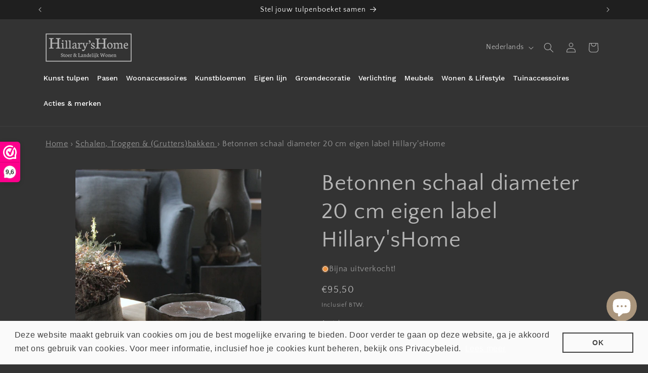

--- FILE ---
content_type: text/html; charset=utf-8
request_url: https://hillaryshome.nl/products/betonnen-schaal-diameter-20-cm-eigen-label-hillaryshome
body_size: 84571
content:
<!doctype html>
<html class="js" lang="nl">
  <head>
    <meta charset="utf-8">
    <meta http-equiv="X-UA-Compatible" content="IE=edge">
    <meta name="viewport" content="width=device-width,initial-scale=1">
    <meta name="theme-color" content="">
    <link rel="canonical" href="https://hillaryshome.nl/products/betonnen-schaal-diameter-20-cm-eigen-label-hillaryshome"><link rel="icon" type="image/png" href="//hillaryshome.nl/cdn/shop/files/landelijke-woonaccessoires-hillaryshome.png?crop=center&height=32&v=1715070463&width=32"><link rel="preconnect" href="https://fonts.shopifycdn.com" crossorigin><title>
      Betonnen schaal diameter 20 cm eigen label Hillary&#39;sHome
</title>

    
      <meta name="description" content="Een betonnen schaal met opstaande rand naar eigen ontwerp in een taupe kleur. Deze schaal met een diameter van ongeveer 20-23 cm is de kleinste in de serie. De opstaande rand is ongeveer 3,5 cm hoog (iets lager dan op de foto)De schaal heeft een doorleefde en imperfecte uitstraling door het materiaal gebruik en omdat d">
    

    

<meta property="og:site_name" content="Hillary&#39;sHome">
<meta property="og:url" content="https://hillaryshome.nl/products/betonnen-schaal-diameter-20-cm-eigen-label-hillaryshome">
<meta property="og:title" content="Betonnen schaal diameter 20 cm eigen label Hillary&#39;sHome">
<meta property="og:type" content="product">
<meta property="og:description" content="Een betonnen schaal met opstaande rand naar eigen ontwerp in een taupe kleur. Deze schaal met een diameter van ongeveer 20-23 cm is de kleinste in de serie. De opstaande rand is ongeveer 3,5 cm hoog (iets lager dan op de foto)De schaal heeft een doorleefde en imperfecte uitstraling door het materiaal gebruik en omdat d"><meta property="og:image" content="http://hillaryshome.nl/cdn/shop/products/IMG_2753.jpg?v=1691531899">
  <meta property="og:image:secure_url" content="https://hillaryshome.nl/cdn/shop/products/IMG_2753.jpg?v=1691531899">
  <meta property="og:image:width" content="534">
  <meta property="og:image:height" content="800"><meta property="og:price:amount" content="95,50">
  <meta property="og:price:currency" content="EUR"><meta name="twitter:card" content="summary_large_image">
<meta name="twitter:title" content="Betonnen schaal diameter 20 cm eigen label Hillary&#39;sHome">
<meta name="twitter:description" content="Een betonnen schaal met opstaande rand naar eigen ontwerp in een taupe kleur. Deze schaal met een diameter van ongeveer 20-23 cm is de kleinste in de serie. De opstaande rand is ongeveer 3,5 cm hoog (iets lager dan op de foto)De schaal heeft een doorleefde en imperfecte uitstraling door het materiaal gebruik en omdat d">


    <script src="//hillaryshome.nl/cdn/shop/t/21/assets/constants.js?v=132983761750457495441751276662" defer="defer"></script>
    <script src="//hillaryshome.nl/cdn/shop/t/21/assets/pubsub.js?v=158357773527763999511751276760" defer="defer"></script>
    <script src="//hillaryshome.nl/cdn/shop/t/21/assets/global.js?v=152862011079830610291751276669" defer="defer"></script>
    <script src="//hillaryshome.nl/cdn/shop/t/21/assets/details-disclosure.js?v=13653116266235556501751276665" defer="defer"></script>
    <script src="//hillaryshome.nl/cdn/shop/t/21/assets/details-modal.js?v=25581673532751508451751276666" defer="defer"></script>
    <script src="//hillaryshome.nl/cdn/shop/t/21/assets/search-form.js?v=133129549252120666541751276769" defer="defer"></script><script src="//hillaryshome.nl/cdn/shop/t/21/assets/animations.js?v=88693664871331136111751276621" defer="defer"></script><script>window.performance && window.performance.mark && window.performance.mark('shopify.content_for_header.start');</script><meta name="google-site-verification" content="VDY20BTjI3cn258Kh2_7AdE6aOw1Y19f2iaCy5Slhs8">
<meta name="facebook-domain-verification" content="xykvs4ied1tgy0wwf1bgstog0juu7h">
<meta id="shopify-digital-wallet" name="shopify-digital-wallet" content="/72653766974/digital_wallets/dialog">
<meta name="shopify-checkout-api-token" content="60554f489acbc776ef7f88d1c1185364">
<meta id="in-context-paypal-metadata" data-shop-id="72653766974" data-venmo-supported="false" data-environment="production" data-locale="nl_NL" data-paypal-v4="true" data-currency="EUR">
<link rel="alternate" hreflang="x-default" href="https://hillaryshome.nl/products/betonnen-schaal-diameter-20-cm-eigen-label-hillaryshome">
<link rel="alternate" hreflang="nl" href="https://hillaryshome.nl/products/betonnen-schaal-diameter-20-cm-eigen-label-hillaryshome">
<link rel="alternate" hreflang="de" href="https://hillaryshome.nl/de/products/betonnen-schaal-diameter-20-cm-eigen-label-hillaryshome">
<link rel="alternate" hreflang="en" href="https://hillaryshome.nl/en/products/betonnen-schaal-diameter-20-cm-eigen-label-hillaryshome">
<link rel="alternate" type="application/json+oembed" href="https://hillaryshome.nl/products/betonnen-schaal-diameter-20-cm-eigen-label-hillaryshome.oembed">
<script async="async" src="/checkouts/internal/preloads.js?locale=nl-NL"></script>
<link rel="preconnect" href="https://shop.app" crossorigin="anonymous">
<script async="async" src="https://shop.app/checkouts/internal/preloads.js?locale=nl-NL&shop_id=72653766974" crossorigin="anonymous"></script>
<script id="shopify-features" type="application/json">{"accessToken":"60554f489acbc776ef7f88d1c1185364","betas":["rich-media-storefront-analytics"],"domain":"hillaryshome.nl","predictiveSearch":true,"shopId":72653766974,"locale":"nl"}</script>
<script>var Shopify = Shopify || {};
Shopify.shop = "hillaryshome.myshopify.com";
Shopify.locale = "nl";
Shopify.currency = {"active":"EUR","rate":"1.0"};
Shopify.country = "NL";
Shopify.theme = {"name":"Craft 30-06-2025","id":183611687286,"schema_name":"Craft","schema_version":"15.2.0","theme_store_id":1368,"role":"main"};
Shopify.theme.handle = "null";
Shopify.theme.style = {"id":null,"handle":null};
Shopify.cdnHost = "hillaryshome.nl/cdn";
Shopify.routes = Shopify.routes || {};
Shopify.routes.root = "/";</script>
<script type="module">!function(o){(o.Shopify=o.Shopify||{}).modules=!0}(window);</script>
<script>!function(o){function n(){var o=[];function n(){o.push(Array.prototype.slice.apply(arguments))}return n.q=o,n}var t=o.Shopify=o.Shopify||{};t.loadFeatures=n(),t.autoloadFeatures=n()}(window);</script>
<script>
  window.ShopifyPay = window.ShopifyPay || {};
  window.ShopifyPay.apiHost = "shop.app\/pay";
  window.ShopifyPay.redirectState = null;
</script>
<script id="shop-js-analytics" type="application/json">{"pageType":"product"}</script>
<script defer="defer" async type="module" src="//hillaryshome.nl/cdn/shopifycloud/shop-js/modules/v2/client.init-shop-cart-sync_vOV-a8uK.nl.esm.js"></script>
<script defer="defer" async type="module" src="//hillaryshome.nl/cdn/shopifycloud/shop-js/modules/v2/chunk.common_CJhj07vB.esm.js"></script>
<script defer="defer" async type="module" src="//hillaryshome.nl/cdn/shopifycloud/shop-js/modules/v2/chunk.modal_CUgVXUZf.esm.js"></script>
<script type="module">
  await import("//hillaryshome.nl/cdn/shopifycloud/shop-js/modules/v2/client.init-shop-cart-sync_vOV-a8uK.nl.esm.js");
await import("//hillaryshome.nl/cdn/shopifycloud/shop-js/modules/v2/chunk.common_CJhj07vB.esm.js");
await import("//hillaryshome.nl/cdn/shopifycloud/shop-js/modules/v2/chunk.modal_CUgVXUZf.esm.js");

  window.Shopify.SignInWithShop?.initShopCartSync?.({"fedCMEnabled":true,"windoidEnabled":true});

</script>
<script>
  window.Shopify = window.Shopify || {};
  if (!window.Shopify.featureAssets) window.Shopify.featureAssets = {};
  window.Shopify.featureAssets['shop-js'] = {"shop-cart-sync":["modules/v2/client.shop-cart-sync_BXFoCcTc.nl.esm.js","modules/v2/chunk.common_CJhj07vB.esm.js","modules/v2/chunk.modal_CUgVXUZf.esm.js"],"init-fed-cm":["modules/v2/client.init-fed-cm_BrMTCua_.nl.esm.js","modules/v2/chunk.common_CJhj07vB.esm.js","modules/v2/chunk.modal_CUgVXUZf.esm.js"],"init-shop-email-lookup-coordinator":["modules/v2/client.init-shop-email-lookup-coordinator_BNYBSeU_.nl.esm.js","modules/v2/chunk.common_CJhj07vB.esm.js","modules/v2/chunk.modal_CUgVXUZf.esm.js"],"init-windoid":["modules/v2/client.init-windoid_CWCaoIdT.nl.esm.js","modules/v2/chunk.common_CJhj07vB.esm.js","modules/v2/chunk.modal_CUgVXUZf.esm.js"],"shop-button":["modules/v2/client.shop-button_DHPWWyFt.nl.esm.js","modules/v2/chunk.common_CJhj07vB.esm.js","modules/v2/chunk.modal_CUgVXUZf.esm.js"],"shop-cash-offers":["modules/v2/client.shop-cash-offers_DkrRGug0.nl.esm.js","modules/v2/chunk.common_CJhj07vB.esm.js","modules/v2/chunk.modal_CUgVXUZf.esm.js"],"shop-toast-manager":["modules/v2/client.shop-toast-manager_gEGA2pId.nl.esm.js","modules/v2/chunk.common_CJhj07vB.esm.js","modules/v2/chunk.modal_CUgVXUZf.esm.js"],"init-shop-cart-sync":["modules/v2/client.init-shop-cart-sync_vOV-a8uK.nl.esm.js","modules/v2/chunk.common_CJhj07vB.esm.js","modules/v2/chunk.modal_CUgVXUZf.esm.js"],"init-customer-accounts-sign-up":["modules/v2/client.init-customer-accounts-sign-up_DgkqQ-gA.nl.esm.js","modules/v2/client.shop-login-button_Cfex_xfE.nl.esm.js","modules/v2/chunk.common_CJhj07vB.esm.js","modules/v2/chunk.modal_CUgVXUZf.esm.js"],"pay-button":["modules/v2/client.pay-button_C5ffEwyD.nl.esm.js","modules/v2/chunk.common_CJhj07vB.esm.js","modules/v2/chunk.modal_CUgVXUZf.esm.js"],"init-customer-accounts":["modules/v2/client.init-customer-accounts_BXXDvmMv.nl.esm.js","modules/v2/client.shop-login-button_Cfex_xfE.nl.esm.js","modules/v2/chunk.common_CJhj07vB.esm.js","modules/v2/chunk.modal_CUgVXUZf.esm.js"],"avatar":["modules/v2/client.avatar_BTnouDA3.nl.esm.js"],"init-shop-for-new-customer-accounts":["modules/v2/client.init-shop-for-new-customer-accounts_BNCHBxRp.nl.esm.js","modules/v2/client.shop-login-button_Cfex_xfE.nl.esm.js","modules/v2/chunk.common_CJhj07vB.esm.js","modules/v2/chunk.modal_CUgVXUZf.esm.js"],"shop-follow-button":["modules/v2/client.shop-follow-button_BBFyycLo.nl.esm.js","modules/v2/chunk.common_CJhj07vB.esm.js","modules/v2/chunk.modal_CUgVXUZf.esm.js"],"checkout-modal":["modules/v2/client.checkout-modal_CAl1mkDZ.nl.esm.js","modules/v2/chunk.common_CJhj07vB.esm.js","modules/v2/chunk.modal_CUgVXUZf.esm.js"],"shop-login-button":["modules/v2/client.shop-login-button_Cfex_xfE.nl.esm.js","modules/v2/chunk.common_CJhj07vB.esm.js","modules/v2/chunk.modal_CUgVXUZf.esm.js"],"lead-capture":["modules/v2/client.lead-capture_Drczia_q.nl.esm.js","modules/v2/chunk.common_CJhj07vB.esm.js","modules/v2/chunk.modal_CUgVXUZf.esm.js"],"shop-login":["modules/v2/client.shop-login_WnrjWA38.nl.esm.js","modules/v2/chunk.common_CJhj07vB.esm.js","modules/v2/chunk.modal_CUgVXUZf.esm.js"],"payment-terms":["modules/v2/client.payment-terms_CJxlri54.nl.esm.js","modules/v2/chunk.common_CJhj07vB.esm.js","modules/v2/chunk.modal_CUgVXUZf.esm.js"]};
</script>
<script>(function() {
  var isLoaded = false;
  function asyncLoad() {
    if (isLoaded) return;
    isLoaded = true;
    var urls = ["https:\/\/cdn.shopify.com\/s\/files\/1\/0726\/5376\/6974\/t\/2\/assets\/booster_eu_cookie_72653766974.js?v=1696959771\u0026shop=hillaryshome.myshopify.com","https:\/\/chimpstatic.com\/mcjs-connected\/js\/users\/b33eb2044c68ef31549e1205a\/42b94c1c4c6f4acbe6726f856.js?shop=hillaryshome.myshopify.com"];
    for (var i = 0; i < urls.length; i++) {
      var s = document.createElement('script');
      s.type = 'text/javascript';
      s.async = true;
      s.src = urls[i];
      var x = document.getElementsByTagName('script')[0];
      x.parentNode.insertBefore(s, x);
    }
  };
  if(window.attachEvent) {
    window.attachEvent('onload', asyncLoad);
  } else {
    window.addEventListener('load', asyncLoad, false);
  }
})();</script>
<script id="__st">var __st={"a":72653766974,"offset":3600,"reqid":"0149f340-6bae-4523-b5b0-ac7d304102cd-1769820145","pageurl":"hillaryshome.nl\/products\/betonnen-schaal-diameter-20-cm-eigen-label-hillaryshome","u":"e71371cbe8b5","p":"product","rtyp":"product","rid":9565475307838};</script>
<script>window.ShopifyPaypalV4VisibilityTracking = true;</script>
<script id="captcha-bootstrap">!function(){'use strict';const t='contact',e='account',n='new_comment',o=[[t,t],['blogs',n],['comments',n],[t,'customer']],c=[[e,'customer_login'],[e,'guest_login'],[e,'recover_customer_password'],[e,'create_customer']],r=t=>t.map((([t,e])=>`form[action*='/${t}']:not([data-nocaptcha='true']) input[name='form_type'][value='${e}']`)).join(','),a=t=>()=>t?[...document.querySelectorAll(t)].map((t=>t.form)):[];function s(){const t=[...o],e=r(t);return a(e)}const i='password',u='form_key',d=['recaptcha-v3-token','g-recaptcha-response','h-captcha-response',i],f=()=>{try{return window.sessionStorage}catch{return}},m='__shopify_v',_=t=>t.elements[u];function p(t,e,n=!1){try{const o=window.sessionStorage,c=JSON.parse(o.getItem(e)),{data:r}=function(t){const{data:e,action:n}=t;return t[m]||n?{data:e,action:n}:{data:t,action:n}}(c);for(const[e,n]of Object.entries(r))t.elements[e]&&(t.elements[e].value=n);n&&o.removeItem(e)}catch(o){console.error('form repopulation failed',{error:o})}}const l='form_type',E='cptcha';function T(t){t.dataset[E]=!0}const w=window,h=w.document,L='Shopify',v='ce_forms',y='captcha';let A=!1;((t,e)=>{const n=(g='f06e6c50-85a8-45c8-87d0-21a2b65856fe',I='https://cdn.shopify.com/shopifycloud/storefront-forms-hcaptcha/ce_storefront_forms_captcha_hcaptcha.v1.5.2.iife.js',D={infoText:'Beschermd door hCaptcha',privacyText:'Privacy',termsText:'Voorwaarden'},(t,e,n)=>{const o=w[L][v],c=o.bindForm;if(c)return c(t,g,e,D).then(n);var r;o.q.push([[t,g,e,D],n]),r=I,A||(h.body.append(Object.assign(h.createElement('script'),{id:'captcha-provider',async:!0,src:r})),A=!0)});var g,I,D;w[L]=w[L]||{},w[L][v]=w[L][v]||{},w[L][v].q=[],w[L][y]=w[L][y]||{},w[L][y].protect=function(t,e){n(t,void 0,e),T(t)},Object.freeze(w[L][y]),function(t,e,n,w,h,L){const[v,y,A,g]=function(t,e,n){const i=e?o:[],u=t?c:[],d=[...i,...u],f=r(d),m=r(i),_=r(d.filter((([t,e])=>n.includes(e))));return[a(f),a(m),a(_),s()]}(w,h,L),I=t=>{const e=t.target;return e instanceof HTMLFormElement?e:e&&e.form},D=t=>v().includes(t);t.addEventListener('submit',(t=>{const e=I(t);if(!e)return;const n=D(e)&&!e.dataset.hcaptchaBound&&!e.dataset.recaptchaBound,o=_(e),c=g().includes(e)&&(!o||!o.value);(n||c)&&t.preventDefault(),c&&!n&&(function(t){try{if(!f())return;!function(t){const e=f();if(!e)return;const n=_(t);if(!n)return;const o=n.value;o&&e.removeItem(o)}(t);const e=Array.from(Array(32),(()=>Math.random().toString(36)[2])).join('');!function(t,e){_(t)||t.append(Object.assign(document.createElement('input'),{type:'hidden',name:u})),t.elements[u].value=e}(t,e),function(t,e){const n=f();if(!n)return;const o=[...t.querySelectorAll(`input[type='${i}']`)].map((({name:t})=>t)),c=[...d,...o],r={};for(const[a,s]of new FormData(t).entries())c.includes(a)||(r[a]=s);n.setItem(e,JSON.stringify({[m]:1,action:t.action,data:r}))}(t,e)}catch(e){console.error('failed to persist form',e)}}(e),e.submit())}));const S=(t,e)=>{t&&!t.dataset[E]&&(n(t,e.some((e=>e===t))),T(t))};for(const o of['focusin','change'])t.addEventListener(o,(t=>{const e=I(t);D(e)&&S(e,y())}));const B=e.get('form_key'),M=e.get(l),P=B&&M;t.addEventListener('DOMContentLoaded',(()=>{const t=y();if(P)for(const e of t)e.elements[l].value===M&&p(e,B);[...new Set([...A(),...v().filter((t=>'true'===t.dataset.shopifyCaptcha))])].forEach((e=>S(e,t)))}))}(h,new URLSearchParams(w.location.search),n,t,e,['guest_login'])})(!1,!0)}();</script>
<script integrity="sha256-4kQ18oKyAcykRKYeNunJcIwy7WH5gtpwJnB7kiuLZ1E=" data-source-attribution="shopify.loadfeatures" defer="defer" src="//hillaryshome.nl/cdn/shopifycloud/storefront/assets/storefront/load_feature-a0a9edcb.js" crossorigin="anonymous"></script>
<script crossorigin="anonymous" defer="defer" src="//hillaryshome.nl/cdn/shopifycloud/storefront/assets/shopify_pay/storefront-65b4c6d7.js?v=20250812"></script>
<script data-source-attribution="shopify.dynamic_checkout.dynamic.init">var Shopify=Shopify||{};Shopify.PaymentButton=Shopify.PaymentButton||{isStorefrontPortableWallets:!0,init:function(){window.Shopify.PaymentButton.init=function(){};var t=document.createElement("script");t.src="https://hillaryshome.nl/cdn/shopifycloud/portable-wallets/latest/portable-wallets.nl.js",t.type="module",document.head.appendChild(t)}};
</script>
<script data-source-attribution="shopify.dynamic_checkout.buyer_consent">
  function portableWalletsHideBuyerConsent(e){var t=document.getElementById("shopify-buyer-consent"),n=document.getElementById("shopify-subscription-policy-button");t&&n&&(t.classList.add("hidden"),t.setAttribute("aria-hidden","true"),n.removeEventListener("click",e))}function portableWalletsShowBuyerConsent(e){var t=document.getElementById("shopify-buyer-consent"),n=document.getElementById("shopify-subscription-policy-button");t&&n&&(t.classList.remove("hidden"),t.removeAttribute("aria-hidden"),n.addEventListener("click",e))}window.Shopify?.PaymentButton&&(window.Shopify.PaymentButton.hideBuyerConsent=portableWalletsHideBuyerConsent,window.Shopify.PaymentButton.showBuyerConsent=portableWalletsShowBuyerConsent);
</script>
<script data-source-attribution="shopify.dynamic_checkout.cart.bootstrap">document.addEventListener("DOMContentLoaded",(function(){function t(){return document.querySelector("shopify-accelerated-checkout-cart, shopify-accelerated-checkout")}if(t())Shopify.PaymentButton.init();else{new MutationObserver((function(e,n){t()&&(Shopify.PaymentButton.init(),n.disconnect())})).observe(document.body,{childList:!0,subtree:!0})}}));
</script>
<link id="shopify-accelerated-checkout-styles" rel="stylesheet" media="screen" href="https://hillaryshome.nl/cdn/shopifycloud/portable-wallets/latest/accelerated-checkout-backwards-compat.css" crossorigin="anonymous">
<style id="shopify-accelerated-checkout-cart">
        #shopify-buyer-consent {
  margin-top: 1em;
  display: inline-block;
  width: 100%;
}

#shopify-buyer-consent.hidden {
  display: none;
}

#shopify-subscription-policy-button {
  background: none;
  border: none;
  padding: 0;
  text-decoration: underline;
  font-size: inherit;
  cursor: pointer;
}

#shopify-subscription-policy-button::before {
  box-shadow: none;
}

      </style>
<script id="sections-script" data-sections="header" defer="defer" src="//hillaryshome.nl/cdn/shop/t/21/compiled_assets/scripts.js?v=7041"></script>
<script>window.performance && window.performance.mark && window.performance.mark('shopify.content_for_header.end');</script>


    <style data-shopify>
      @font-face {
  font-family: "Quattrocento Sans";
  font-weight: 400;
  font-style: normal;
  font-display: swap;
  src: url("//hillaryshome.nl/cdn/fonts/quattrocento_sans/quattrocentosans_n4.ce5e9bf514e68f53bdd875976847cf755c702eaa.woff2") format("woff2"),
       url("//hillaryshome.nl/cdn/fonts/quattrocento_sans/quattrocentosans_n4.44bbfb57d228eb8bb083d1f98e7d96e16137abce.woff") format("woff");
}

      @font-face {
  font-family: "Quattrocento Sans";
  font-weight: 700;
  font-style: normal;
  font-display: swap;
  src: url("//hillaryshome.nl/cdn/fonts/quattrocento_sans/quattrocentosans_n7.bdda9092621b2e3b4284b12e8f0c092969b176c1.woff2") format("woff2"),
       url("//hillaryshome.nl/cdn/fonts/quattrocento_sans/quattrocentosans_n7.3f8ab2a91343269966c4aa4831bcd588e7ce07b9.woff") format("woff");
}

      @font-face {
  font-family: "Quattrocento Sans";
  font-weight: 400;
  font-style: italic;
  font-display: swap;
  src: url("//hillaryshome.nl/cdn/fonts/quattrocento_sans/quattrocentosans_i4.4f70b1e78f59fa1468e3436ab863ff0bf71e71bb.woff2") format("woff2"),
       url("//hillaryshome.nl/cdn/fonts/quattrocento_sans/quattrocentosans_i4.b695efef5d957af404945574b7239740f79b899f.woff") format("woff");
}

      @font-face {
  font-family: "Quattrocento Sans";
  font-weight: 700;
  font-style: italic;
  font-display: swap;
  src: url("//hillaryshome.nl/cdn/fonts/quattrocento_sans/quattrocentosans_i7.49d754c8032546c24062cf385f8660abbb11ef1e.woff2") format("woff2"),
       url("//hillaryshome.nl/cdn/fonts/quattrocento_sans/quattrocentosans_i7.567b0b818999022d5a9ccb99542d8ff8cdb497df.woff") format("woff");
}

      @font-face {
  font-family: "Quattrocento Sans";
  font-weight: 400;
  font-style: normal;
  font-display: swap;
  src: url("//hillaryshome.nl/cdn/fonts/quattrocento_sans/quattrocentosans_n4.ce5e9bf514e68f53bdd875976847cf755c702eaa.woff2") format("woff2"),
       url("//hillaryshome.nl/cdn/fonts/quattrocento_sans/quattrocentosans_n4.44bbfb57d228eb8bb083d1f98e7d96e16137abce.woff") format("woff");
}


      
        :root,
        .color-scheme-1 {
          --color-background: 51,51,51;
        
          --gradient-background: #333333;
        

        

        --color-foreground: 183,183,183;
        --color-background-contrast: 64,64,64;
        --color-shadow: 37,37,37;
        --color-button: 129,199,132;
        --color-button-text: 255,255,255;
        --color-secondary-button: 51,51,51;
        --color-secondary-button-text: 183,183,183;
        --color-link: 183,183,183;
        --color-badge-foreground: 183,183,183;
        --color-badge-background: 51,51,51;
        --color-badge-border: 183,183,183;
        --payment-terms-background-color: rgb(51 51 51);
      }
      
        
        .color-scheme-2 {
          --color-background: 51,51,51;
        
          --gradient-background: #333333;
        

        

        --color-foreground: 255,255,255;
        --color-background-contrast: 64,64,64;
        --color-shadow: 37,37,37;
        --color-button: 149,117,205;
        --color-button-text: 255,255,255;
        --color-secondary-button: 51,51,51;
        --color-secondary-button-text: 149,117,205;
        --color-link: 149,117,205;
        --color-badge-foreground: 255,255,255;
        --color-badge-background: 51,51,51;
        --color-badge-border: 255,255,255;
        --payment-terms-background-color: rgb(51 51 51);
      }
      
        
        .color-scheme-3 {
          --color-background: 31,31,31;
        
          --gradient-background: #1f1f1f;
        

        

        --color-foreground: 255,255,255;
        --color-background-contrast: 44,44,44;
        --color-shadow: 37,37,37;
        --color-button: 149,117,205;
        --color-button-text: 255,255,255;
        --color-secondary-button: 31,31,31;
        --color-secondary-button-text: 149,117,205;
        --color-link: 149,117,205;
        --color-badge-foreground: 255,255,255;
        --color-badge-background: 31,31,31;
        --color-badge-border: 255,255,255;
        --payment-terms-background-color: rgb(31 31 31);
      }
      
        
        .color-scheme-4 {
          --color-background: 51,51,51;
        
          --gradient-background: #333333;
        

        

        --color-foreground: 183,183,183;
        --color-background-contrast: 64,64,64;
        --color-shadow: 37,37,37;
        --color-button: 164,219,225;
        --color-button-text: 183,183,183;
        --color-secondary-button: 51,51,51;
        --color-secondary-button-text: 164,219,225;
        --color-link: 164,219,225;
        --color-badge-foreground: 183,183,183;
        --color-badge-background: 51,51,51;
        --color-badge-border: 183,183,183;
        --payment-terms-background-color: rgb(51 51 51);
      }
      
        
        .color-scheme-5 {
          --color-background: 51,51,51;
        
          --gradient-background: #333333;
        

        

        --color-foreground: 183,183,183;
        --color-background-contrast: 64,64,64;
        --color-shadow: 255,255,255;
        --color-button: 129,199,132;
        --color-button-text: 255,255,255;
        --color-secondary-button: 51,51,51;
        --color-secondary-button-text: 164,219,225;
        --color-link: 164,219,225;
        --color-badge-foreground: 183,183,183;
        --color-badge-background: 51,51,51;
        --color-badge-border: 183,183,183;
        --payment-terms-background-color: rgb(51 51 51);
      }
      
        
        .color-scheme-b790adcf-5ad9-4ddf-ab7e-217e2264aad3 {
          --color-background: 51,51,51;
        
          --gradient-background: #333333;
        

        

        --color-foreground: 255,255,255;
        --color-background-contrast: 64,64,64;
        --color-shadow: 37,37,37;
        --color-button: 170,149,124;
        --color-button-text: 255,255,255;
        --color-secondary-button: 51,51,51;
        --color-secondary-button-text: 129,199,132;
        --color-link: 129,199,132;
        --color-badge-foreground: 255,255,255;
        --color-badge-background: 51,51,51;
        --color-badge-border: 255,255,255;
        --payment-terms-background-color: rgb(51 51 51);
      }
      
        
        .color-scheme-dc2c835e-f4cf-4a29-97e2-d496e2c3e893 {
          --color-background: 51,51,51;
        
          --gradient-background: #333333;
        

        

        --color-foreground: 183,183,183;
        --color-background-contrast: 64,64,64;
        --color-shadow: 255,255,255;
        --color-button: 129,199,132;
        --color-button-text: 255,255,255;
        --color-secondary-button: 51,51,51;
        --color-secondary-button-text: 129,199,132;
        --color-link: 129,199,132;
        --color-badge-foreground: 183,183,183;
        --color-badge-background: 51,51,51;
        --color-badge-border: 183,183,183;
        --payment-terms-background-color: rgb(51 51 51);
      }
      
        
        .color-scheme-79d962a0-b46a-4956-921b-78895bc13498 {
          --color-background: 31,31,31;
        
          --gradient-background: #1f1f1f;
        

        

        --color-foreground: 183,183,183;
        --color-background-contrast: 44,44,44;
        --color-shadow: 37,37,37;
        --color-button: 149,117,205;
        --color-button-text: 183,183,183;
        --color-secondary-button: 31,31,31;
        --color-secondary-button-text: 149,117,205;
        --color-link: 149,117,205;
        --color-badge-foreground: 183,183,183;
        --color-badge-background: 31,31,31;
        --color-badge-border: 183,183,183;
        --payment-terms-background-color: rgb(31 31 31);
      }
      
        
        .color-scheme-3cbf43bb-759b-41bd-9202-2d06e8e7fd0f {
          --color-background: 51,51,51;
        
          --gradient-background: #333333;
        

        

        --color-foreground: 255,255,255;
        --color-background-contrast: 64,64,64;
        --color-shadow: 37,37,37;
        --color-button: 129,199,132;
        --color-button-text: 255,255,255;
        --color-secondary-button: 51,51,51;
        --color-secondary-button-text: 129,199,132;
        --color-link: 129,199,132;
        --color-badge-foreground: 255,255,255;
        --color-badge-background: 51,51,51;
        --color-badge-border: 255,255,255;
        --payment-terms-background-color: rgb(51 51 51);
      }
      
        
        .color-scheme-15e68a2f-01a3-492f-b9a7-f998d45ae617 {
          --color-background: 51,51,51;
        
          --gradient-background: #333333;
        

        

        --color-foreground: 255,255,255;
        --color-background-contrast: 64,64,64;
        --color-shadow: 255,255,255;
        --color-button: 129,199,132;
        --color-button-text: 255,255,255;
        --color-secondary-button: 51,51,51;
        --color-secondary-button-text: 183,183,183;
        --color-link: 183,183,183;
        --color-badge-foreground: 255,255,255;
        --color-badge-background: 51,51,51;
        --color-badge-border: 255,255,255;
        --payment-terms-background-color: rgb(51 51 51);
      }
      
        
        .color-scheme-edd60312-f416-46fb-b89b-489b10bc87fe {
          --color-background: 51,51,51;
        
          --gradient-background: #333333;
        

        

        --color-foreground: 183,183,183;
        --color-background-contrast: 64,64,64;
        --color-shadow: 37,37,37;
        --color-button: 129,199,132;
        --color-button-text: 255,255,255;
        --color-secondary-button: 51,51,51;
        --color-secondary-button-text: 183,183,183;
        --color-link: 183,183,183;
        --color-badge-foreground: 183,183,183;
        --color-badge-background: 51,51,51;
        --color-badge-border: 183,183,183;
        --payment-terms-background-color: rgb(51 51 51);
      }
      

      body, .color-scheme-1, .color-scheme-2, .color-scheme-3, .color-scheme-4, .color-scheme-5, .color-scheme-b790adcf-5ad9-4ddf-ab7e-217e2264aad3, .color-scheme-dc2c835e-f4cf-4a29-97e2-d496e2c3e893, .color-scheme-79d962a0-b46a-4956-921b-78895bc13498, .color-scheme-3cbf43bb-759b-41bd-9202-2d06e8e7fd0f, .color-scheme-15e68a2f-01a3-492f-b9a7-f998d45ae617, .color-scheme-edd60312-f416-46fb-b89b-489b10bc87fe {
        color: rgba(var(--color-foreground), 0.75);
        background-color: rgb(var(--color-background));
      }

      :root {
        --font-body-family: "Quattrocento Sans", sans-serif;
        --font-body-style: normal;
        --font-body-weight: 400;
        --font-body-weight-bold: 700;

        --font-heading-family: "Quattrocento Sans", sans-serif;
        --font-heading-style: normal;
        --font-heading-weight: 400;

        --font-body-scale: 1.0;
        --font-heading-scale: 1.1;

        --media-padding: px;
        --media-border-opacity: 0.1;
        --media-border-width: 0px;
        --media-radius: 6px;
        --media-shadow-opacity: 0.0;
        --media-shadow-horizontal-offset: 0px;
        --media-shadow-vertical-offset: 0px;
        --media-shadow-blur-radius: 5px;
        --media-shadow-visible: 0;

        --page-width: 120rem;
        --page-width-margin: 0rem;

        --product-card-image-padding: 0.0rem;
        --product-card-corner-radius: 0.6rem;
        --product-card-text-alignment: left;
        --product-card-border-width: 0.1rem;
        --product-card-border-opacity: 0.1;
        --product-card-shadow-opacity: 0.0;
        --product-card-shadow-visible: 0;
        --product-card-shadow-horizontal-offset: 0.0rem;
        --product-card-shadow-vertical-offset: 0.4rem;
        --product-card-shadow-blur-radius: 0.5rem;

        --collection-card-image-padding: 0.0rem;
        --collection-card-corner-radius: 0.6rem;
        --collection-card-text-alignment: left;
        --collection-card-border-width: 0.1rem;
        --collection-card-border-opacity: 0.1;
        --collection-card-shadow-opacity: 0.0;
        --collection-card-shadow-visible: 0;
        --collection-card-shadow-horizontal-offset: 0.0rem;
        --collection-card-shadow-vertical-offset: 0.4rem;
        --collection-card-shadow-blur-radius: 0.5rem;

        --blog-card-image-padding: 0.0rem;
        --blog-card-corner-radius: 0.6rem;
        --blog-card-text-alignment: left;
        --blog-card-border-width: 0.1rem;
        --blog-card-border-opacity: 0.1;
        --blog-card-shadow-opacity: 0.0;
        --blog-card-shadow-visible: 0;
        --blog-card-shadow-horizontal-offset: 0.0rem;
        --blog-card-shadow-vertical-offset: 0.4rem;
        --blog-card-shadow-blur-radius: 0.5rem;

        --badge-corner-radius: 0.6rem;

        --popup-border-width: 1px;
        --popup-border-opacity: 0.5;
        --popup-corner-radius: 6px;
        --popup-shadow-opacity: 0.0;
        --popup-shadow-horizontal-offset: 0px;
        --popup-shadow-vertical-offset: 4px;
        --popup-shadow-blur-radius: 5px;

        --drawer-border-width: 1px;
        --drawer-border-opacity: 0.1;
        --drawer-shadow-opacity: 0.0;
        --drawer-shadow-horizontal-offset: 0px;
        --drawer-shadow-vertical-offset: 4px;
        --drawer-shadow-blur-radius: 5px;

        --spacing-sections-desktop: 16px;
        --spacing-sections-mobile: 16px;

        --grid-desktop-vertical-spacing: 20px;
        --grid-desktop-horizontal-spacing: 20px;
        --grid-mobile-vertical-spacing: 10px;
        --grid-mobile-horizontal-spacing: 10px;

        --text-boxes-border-opacity: 0.1;
        --text-boxes-border-width: 0px;
        --text-boxes-radius: 6px;
        --text-boxes-shadow-opacity: 0.0;
        --text-boxes-shadow-visible: 0;
        --text-boxes-shadow-horizontal-offset: 0px;
        --text-boxes-shadow-vertical-offset: 4px;
        --text-boxes-shadow-blur-radius: 5px;

        --buttons-radius: 6px;
        --buttons-radius-outset: 11px;
        --buttons-border-width: 5px;
        --buttons-border-opacity: 1.0;
        --buttons-shadow-opacity: 0.0;
        --buttons-shadow-visible: 0;
        --buttons-shadow-horizontal-offset: 0px;
        --buttons-shadow-vertical-offset: 4px;
        --buttons-shadow-blur-radius: 5px;
        --buttons-border-offset: 0.3px;

        --inputs-radius: 6px;
        --inputs-border-width: 1px;
        --inputs-border-opacity: 0.55;
        --inputs-shadow-opacity: 0.0;
        --inputs-shadow-horizontal-offset: 0px;
        --inputs-margin-offset: 0px;
        --inputs-shadow-vertical-offset: 0px;
        --inputs-shadow-blur-radius: 5px;
        --inputs-radius-outset: 7px;

        --variant-pills-radius: 40px;
        --variant-pills-border-width: 1px;
        --variant-pills-border-opacity: 0.55;
        --variant-pills-shadow-opacity: 0.0;
        --variant-pills-shadow-horizontal-offset: 0px;
        --variant-pills-shadow-vertical-offset: 4px;
        --variant-pills-shadow-blur-radius: 5px;
      }

      *,
      *::before,
      *::after {
        box-sizing: inherit;
      }

      html {
        box-sizing: border-box;
        font-size: calc(var(--font-body-scale) * 62.5%);
        height: 100%;
      }

      body {
        display: grid;
        grid-template-rows: auto auto 1fr auto;
        grid-template-columns: 100%;
        min-height: 100%;
        margin: 0;
        font-size: 1.5rem;
        letter-spacing: 0.06rem;
        line-height: calc(1 + 0.8 / var(--font-body-scale));
        font-family: var(--font-body-family);
        font-style: var(--font-body-style);
        font-weight: var(--font-body-weight);
      }

      @media screen and (min-width: 750px) {
        body {
          font-size: 1.6rem;
        }
      }
    </style>

    <link href="//hillaryshome.nl/cdn/shop/t/21/assets/base.css?v=142389025139651096541751276622" rel="stylesheet" type="text/css" media="all" />
    <link rel="stylesheet" href="//hillaryshome.nl/cdn/shop/t/21/assets/component-cart-items.css?v=123238115697927560811751276631" media="print" onload="this.media='all'">
      <link rel="preload" as="font" href="//hillaryshome.nl/cdn/fonts/quattrocento_sans/quattrocentosans_n4.ce5e9bf514e68f53bdd875976847cf755c702eaa.woff2" type="font/woff2" crossorigin>
      

      <link rel="preload" as="font" href="//hillaryshome.nl/cdn/fonts/quattrocento_sans/quattrocentosans_n4.ce5e9bf514e68f53bdd875976847cf755c702eaa.woff2" type="font/woff2" crossorigin>
      
<link href="//hillaryshome.nl/cdn/shop/t/21/assets/component-localization-form.css?v=170315343355214948141751276642" rel="stylesheet" type="text/css" media="all" />
      <script src="//hillaryshome.nl/cdn/shop/t/21/assets/localization-form.js?v=144176611646395275351751276747" defer="defer"></script><link
        rel="stylesheet"
        href="//hillaryshome.nl/cdn/shop/t/21/assets/component-predictive-search.css?v=118923337488134913561751276649"
        media="print"
        onload="this.media='all'"
      ><script>
      if (Shopify.designMode) {
        document.documentElement.classList.add('shopify-design-mode');
      }
    </script>
    
    <script type="text/javascript">
    (function(c,l,a,r,i,t,y){
        c[a]=c[a]||function(){(c[a].q=c[a].q||[]).push(arguments)};
        t=l.createElement(r);t.async=1;t.src="https://www.clarity.ms/tag/"+i;
        y=l.getElementsByTagName(r)[0];y.parentNode.insertBefore(t,y);
    })(window, document, "clarity", "script", "ptr9vbvdyz");
</script>
    
  <!-- BEGIN app block: shopify://apps/webwinkelkeur/blocks/sidebar/c3ac2bcb-63f1-40d3-9622-f307cd559ad3 -->
    <script>
        (function (n, r) {
            var e = document.createElement("script");
            e.async = !0, e.src = n + "/sidebar.js?id=" + r + "&c=" + c(10, r);
            var t = document.getElementsByTagName("script")[0];
            t.parentNode.insertBefore(e, t);

            function c(s, i) {
                var o = Date.now(), a = s * 6e4, _ = (Math.sin(i) || 0) * a;
                return Math.floor((o + _) / a)
            }
        })("https://dashboard.webwinkelkeur.nl", 1215844);
    </script>


<!-- END app block --><!-- BEGIN app block: shopify://apps/sami-product-labels/blocks/app-embed-block/b9b44663-5d51-4be1-8104-faedd68da8c5 --><script type="text/javascript">
  window.Samita = window.Samita || {};
  Samita.ProductLabels = Samita.ProductLabels || {};
  Samita.ProductLabels.locale  = {"shop_locale":{"locale":"nl","enabled":true,"primary":true,"published":true}};
  Samita.ProductLabels.page = {title : document.title.replaceAll('"', "'"), href : window.location.href, type: "product", page_id: ""};
  Samita.ProductLabels.dataShop = Samita.ProductLabels.dataShop || {};Samita.ProductLabels.dataShop = {"install":1,"configuration":{"money_format":"€{{amount_with_comma_separator}}"},"pricing":{"plan":"FREE","features":{"chose_product_form_collections_tag":true,"design_custom_unlimited_position":true,"design_countdown_timer_label_badge":true,"design_text_hover_label_badge":true,"label_display_product_page_first_image":true,"choose_product_variants":true,"choose_country_restriction":false,"conditions_specific_products":-1,"conditions_include_exclude_product_tag":true,"conditions_inventory_status":true,"conditions_sale_products":true,"conditions_customer_tag":true,"conditions_products_created_published":true,"conditions_set_visibility_date_time":true,"conditions_work_with_metafields":true,"images_samples":{"collections":["free_labels","custom","suggestions_for_you","all"]},"badges_labels_conditions":{"fields":["ALL","PRODUCTS","TITLE","TYPE","VENDOR","VARIANT_PRICE","COMPARE_PRICE","SALE_PRICE","OPTION","TAG","WEIGHT","CREATE","PUBLISH","METAFIELD","VARIANT_METAFIELD","INVENTORY","VARIANT_INVENTORY","VARIANTS","COLLECTIONS","CUSTOMER","CUSTOMER_TAG","CUSTOMER_ORDER_COUNT","CUSTOMER_TOTAL_SPENT","CUSTOMER_PURCHASE","CUSTOMER_COMPANY_NAME","PAGE","LANGUAGE","COUNTRY"]},"create_image_ai_generated":true}},"settings":{"notUseSearchFileApp":false,"general":{"maximum_condition":"3"},"watermark":true,"translations":[],"image_creations":[]},"url":"hillaryshome.myshopify.com","base_app_url":"https://label.samita.io/","app_url":"https://d3g7uyxz2n998u.cloudfront.net/","storefront_access_token":"f7c180c35f7366a339190ea5e1daba66"};Samita.ProductLabels.dataShop.configuration.money_format = "€{{amount_with_comma_separator}}";if (typeof Shopify!= "undefined" && Shopify?.theme?.role != "main") {Samita.ProductLabels.dataShop.settings.notUseSearchFileApp = false;}
  Samita.ProductLabels.theme_id =null;
  Samita.ProductLabels.products = Samita.ProductLabels.products || [];Samita.ProductLabels.product ={"id":9565475307838,"title":"Betonnen schaal diameter 20 cm eigen label Hillary'sHome","handle":"betonnen-schaal-diameter-20-cm-eigen-label-hillaryshome","description":"\u003cp\u003eEen betonnen schaal met opstaande rand naar eigen ontwerp in een taupe kleur.\u003c\/p\u003e\n\u003cp\u003eDeze schaal met een diameter van ongeveer 20-23 cm is de kleinste in de serie. De opstaande rand is ongeveer 3,5 cm hoog (iets lager dan op de foto)\u003cbr\u003eDe schaal heeft een doorleefde en imperfecte uitstraling door het materiaal gebruik en omdat de schaal en rand niet netjes rond zijn.\u003cbr\u003eOok verkrijgbaar met een diameter van 30 cm en 40 cm.\u003cbr\u003eElke schaal wordt met de hand gemaakt, waardoor de vorm en kleur iets van elkaar kunnen verschillen. Ook zijn ze vaak ruimer\/ groter van formaat dan op de foto. De rand kan ook lager zijn dan op de foto, dit is handwerk.\u003c\/p\u003e","published_at":"2023-08-08T23:58:19+02:00","created_at":"2023-08-08T23:58:19+02:00","vendor":"Hillary'sHome","type":"Schalen, Troggen \u0026 (Grutters)bakken","tags":["betonnen woonaccessoires","Dienbladen","Eigen label","private label"],"price":9550,"price_min":9550,"price_max":9550,"available":true,"price_varies":false,"compare_at_price":null,"compare_at_price_min":0,"compare_at_price_max":0,"compare_at_price_varies":false,"variants":[{"id":46319813263678,"title":"Default Title","option1":"Default Title","option2":null,"option3":null,"sku":"HH-00052","requires_shipping":true,"taxable":true,"featured_image":null,"available":true,"name":"Betonnen schaal diameter 20 cm eigen label Hillary'sHome","public_title":null,"options":["Default Title"],"price":9550,"weight":0,"compare_at_price":null,"inventory_management":"shopify","barcode":"","requires_selling_plan":false,"selling_plan_allocations":[]}],"images":["\/\/hillaryshome.nl\/cdn\/shop\/products\/IMG_2753.jpg?v=1691531899","\/\/hillaryshome.nl\/cdn\/shop\/products\/IMG_2819-002_9ac08a22-300b-4644-b50a-5943a6f58d0e.jpg?v=1691531899","\/\/hillaryshome.nl\/cdn\/shop\/products\/IMG_2818-002_93b1258b-1a53-4b23-aea2-b13a904c0427.jpg?v=1691531899","\/\/hillaryshome.nl\/cdn\/shop\/products\/IMG_2816-002_4429d30b-235e-46b3-baee-559e1f0a0b84.jpg?v=1691531899","\/\/hillaryshome.nl\/cdn\/shop\/products\/IMG_2756_afc60ca9-ab9a-4f8d-bded-a549317dd96b.jpg?v=1691531899","\/\/hillaryshome.nl\/cdn\/shop\/products\/IMG_2739_66674028-83e2-4832-90f3-d308516e9fb9.jpg?v=1691531899","\/\/hillaryshome.nl\/cdn\/shop\/products\/IMG_2741_8634b248-40dc-4f0a-a01d-1e2456a8cdb1.jpg?v=1691531899","\/\/hillaryshome.nl\/cdn\/shop\/products\/IMG_2745_a1c656ff-3d74-43f0-aa9e-994061c20127.jpg?v=1691531899","\/\/hillaryshome.nl\/cdn\/shop\/products\/IMG_2936_1e103a1d-1968-44d8-9b2d-5ff52cecd3f9.jpg?v=1691531899"],"featured_image":"\/\/hillaryshome.nl\/cdn\/shop\/products\/IMG_2753.jpg?v=1691531899","options":["Title"],"media":[{"alt":"Betonnen schaal diameter 20 cm eigen label Hillary'sHome","id":34671341535550,"position":1,"preview_image":{"aspect_ratio":0.668,"height":800,"width":534,"src":"\/\/hillaryshome.nl\/cdn\/shop\/products\/IMG_2753.jpg?v=1691531899"},"aspect_ratio":0.668,"height":800,"media_type":"image","src":"\/\/hillaryshome.nl\/cdn\/shop\/products\/IMG_2753.jpg?v=1691531899","width":534},{"alt":"Betonnen schaal diameter 40 cm eigen label Hillary'sHome","id":34671341568318,"position":2,"preview_image":{"aspect_ratio":0.668,"height":800,"width":534,"src":"\/\/hillaryshome.nl\/cdn\/shop\/products\/IMG_2819-002_9ac08a22-300b-4644-b50a-5943a6f58d0e.jpg?v=1691531899"},"aspect_ratio":0.668,"height":800,"media_type":"image","src":"\/\/hillaryshome.nl\/cdn\/shop\/products\/IMG_2819-002_9ac08a22-300b-4644-b50a-5943a6f58d0e.jpg?v=1691531899","width":534},{"alt":"Betonnen schaal diameter 40 cm eigen label Hillary'sHome","id":34671341601086,"position":3,"preview_image":{"aspect_ratio":0.668,"height":800,"width":534,"src":"\/\/hillaryshome.nl\/cdn\/shop\/products\/IMG_2818-002_93b1258b-1a53-4b23-aea2-b13a904c0427.jpg?v=1691531899"},"aspect_ratio":0.668,"height":800,"media_type":"image","src":"\/\/hillaryshome.nl\/cdn\/shop\/products\/IMG_2818-002_93b1258b-1a53-4b23-aea2-b13a904c0427.jpg?v=1691531899","width":534},{"alt":"Betonnen schaal diameter 40 cm eigen label Hillary'sHome","id":34671341633854,"position":4,"preview_image":{"aspect_ratio":0.668,"height":800,"width":534,"src":"\/\/hillaryshome.nl\/cdn\/shop\/products\/IMG_2816-002_4429d30b-235e-46b3-baee-559e1f0a0b84.jpg?v=1691531899"},"aspect_ratio":0.668,"height":800,"media_type":"image","src":"\/\/hillaryshome.nl\/cdn\/shop\/products\/IMG_2816-002_4429d30b-235e-46b3-baee-559e1f0a0b84.jpg?v=1691531899","width":534},{"alt":"Betonnen schaal diameter 20 cm eigen label Hillary'sHome","id":34671341666622,"position":5,"preview_image":{"aspect_ratio":0.668,"height":800,"width":534,"src":"\/\/hillaryshome.nl\/cdn\/shop\/products\/IMG_2756_afc60ca9-ab9a-4f8d-bded-a549317dd96b.jpg?v=1691531899"},"aspect_ratio":0.668,"height":800,"media_type":"image","src":"\/\/hillaryshome.nl\/cdn\/shop\/products\/IMG_2756_afc60ca9-ab9a-4f8d-bded-a549317dd96b.jpg?v=1691531899","width":534},{"alt":"Betonnen schaal diameter 40 cm eigen label Hillary'sHome","id":34671341699390,"position":6,"preview_image":{"aspect_ratio":0.668,"height":800,"width":534,"src":"\/\/hillaryshome.nl\/cdn\/shop\/products\/IMG_2739_66674028-83e2-4832-90f3-d308516e9fb9.jpg?v=1691531899"},"aspect_ratio":0.668,"height":800,"media_type":"image","src":"\/\/hillaryshome.nl\/cdn\/shop\/products\/IMG_2739_66674028-83e2-4832-90f3-d308516e9fb9.jpg?v=1691531899","width":534},{"alt":"Betonnen schaal diameter 40 cm eigen label Hillary'sHome","id":34671341732158,"position":7,"preview_image":{"aspect_ratio":0.668,"height":800,"width":534,"src":"\/\/hillaryshome.nl\/cdn\/shop\/products\/IMG_2741_8634b248-40dc-4f0a-a01d-1e2456a8cdb1.jpg?v=1691531899"},"aspect_ratio":0.668,"height":800,"media_type":"image","src":"\/\/hillaryshome.nl\/cdn\/shop\/products\/IMG_2741_8634b248-40dc-4f0a-a01d-1e2456a8cdb1.jpg?v=1691531899","width":534},{"alt":"Betonnen schaal diameter 40 cm eigen label Hillary'sHome","id":34671341764926,"position":8,"preview_image":{"aspect_ratio":0.668,"height":800,"width":534,"src":"\/\/hillaryshome.nl\/cdn\/shop\/products\/IMG_2745_a1c656ff-3d74-43f0-aa9e-994061c20127.jpg?v=1691531899"},"aspect_ratio":0.668,"height":800,"media_type":"image","src":"\/\/hillaryshome.nl\/cdn\/shop\/products\/IMG_2745_a1c656ff-3d74-43f0-aa9e-994061c20127.jpg?v=1691531899","width":534},{"alt":"eigen label Hillary'sHome","id":34671341797694,"position":9,"preview_image":{"aspect_ratio":0.668,"height":800,"width":534,"src":"\/\/hillaryshome.nl\/cdn\/shop\/products\/IMG_2936_1e103a1d-1968-44d8-9b2d-5ff52cecd3f9.jpg?v=1691531899"},"aspect_ratio":0.668,"height":800,"media_type":"image","src":"\/\/hillaryshome.nl\/cdn\/shop\/products\/IMG_2936_1e103a1d-1968-44d8-9b2d-5ff52cecd3f9.jpg?v=1691531899","width":534}],"requires_selling_plan":false,"selling_plan_groups":[],"content":"\u003cp\u003eEen betonnen schaal met opstaande rand naar eigen ontwerp in een taupe kleur.\u003c\/p\u003e\n\u003cp\u003eDeze schaal met een diameter van ongeveer 20-23 cm is de kleinste in de serie. De opstaande rand is ongeveer 3,5 cm hoog (iets lager dan op de foto)\u003cbr\u003eDe schaal heeft een doorleefde en imperfecte uitstraling door het materiaal gebruik en omdat de schaal en rand niet netjes rond zijn.\u003cbr\u003eOok verkrijgbaar met een diameter van 30 cm en 40 cm.\u003cbr\u003eElke schaal wordt met de hand gemaakt, waardoor de vorm en kleur iets van elkaar kunnen verschillen. Ook zijn ze vaak ruimer\/ groter van formaat dan op de foto. De rand kan ook lager zijn dan op de foto, dit is handwerk.\u003c\/p\u003e"};
    Samita.ProductLabels.product.collections =[669624238454,448635371838,445163045182,448636092734,448635109694,462000947518,673764344182,449379565886];
    Samita.ProductLabels.product.metafields = {};
    Samita.ProductLabels.product.variants = [{
          "id":46319813263678,
          "title":"Default Title",
          "name":null,
          "compare_at_price":null,
          "price":9550,
          "available":true,
          "weight":0,
          "sku":"HH-00052",
          "inventory_quantity":1,
          "metafields":{}
        }];if (typeof Shopify!= "undefined" && Shopify?.theme?.id == 178993332598) {Samita.ProductLabels.themeInfo = {"id":178993332598,"name":"Craft 21-01-2025","role":"main","theme_store_id":1368,"theme_name":"Craft","theme_version":"15.2.0"};}if (typeof Shopify!= "undefined" && Shopify?.theme?.id == 183611687286) {Samita.ProductLabels.themeInfo = {"id":183611687286,"name":"Craft 30-06-2025","role":"main","theme_store_id":1368,"theme_name":"Craft","theme_version":"15.2.0"};}if (typeof Shopify!= "undefined" && Shopify?.theme?.id == 178993332598) {Samita.ProductLabels.theme = {"selectors":{"product":{"elementSelectors":[".product-template","#__pf","gp-product",".product-page-container","#ProductSection-product-template","#shopify-section-product-template",".product:not(.featured-product,.slick-slide)",".product-main",".grid:not(.product-grid,.sf-grid,.featured-product)",".grid.product-single","#__pf",".gfqv-product-wrapper",".ga-product",".t4s-container",".gCartItem, .flexRow.noGutter, .cart__row, .line-item, .cart-item, .cart-row, .CartItem, .cart-line-item, .cart-table tbody tr, .container-indent table tbody tr"],"elementNotSelectors":[".mini-cart__recommendations-list"],"notShowCustomBlocks":".variant-swatch__item,.swatch-element,.fera-productReviews-review,share-button,.hdt-variant-picker,.col-story-block,.lightly-spaced-row","link":"[samitaPL-product-link], h3[data-href*=\"/products/\"], div[data-href*=\"/products/\"], a[data-href*=\"/products/\"], a.product-block__link[href*=\"/products/\"], a.indiv-product__link[href*=\"/products/\"], a.thumbnail__link[href*=\"/products/\"], a.product-item__link[href*=\"/products/\"], a.product-card__link[href*=\"/products/\"], a.product-card-link[href*=\"/products/\"], a.product-block__image__link[href*=\"/products/\"], a.stretched-link[href*=\"/products/\"], a.grid-product__link[href*=\"/products/\"], a.product-grid-item--link[href*=\"/products/\"], a.product-link[href*=\"/products/\"], a.product__link[href*=\"/products/\"], a.full-unstyled-link[href*=\"/products/\"], a.grid-item__link[href*=\"/products/\"], a.grid-product__link[href*=\"/products/\"], a[data-product-page-link][href*=\"/products/\"], a[href*=\"/products/\"]:not(.logo-bar__link,.ButtonGroup__Item.Button,.menu-promotion__link,.site-nav__link,.mobile-nav__link,.hero__sidebyside-image-link,.announcement-link,.breadcrumbs-list__link,.single-level-link,.d-none,.icon-twitter,.icon-facebook,.icon-pinterest,#btn,.list-menu__item.link.link--tex,.btnProductQuickview,.index-banner-slides-each,.global-banner-switch,.sub-nav-item-link,.announcement-bar__link,.Carousel__Cell,.Heading,.facebook,.twitter,.pinterest,.loyalty-redeem-product-title,.breadcrumbs__link,.btn-slide,.h2m-menu-item-inner--sub,.glink,.announcement-bar__link,.ts-link,.hero__slide-link)","signal":"[data-product-handle], [data-product-id]","notSignal":":not([data-section-id=\"product-recommendations\"],[data-section-type=\"product-recommendations\"],#product-area,#looxReviews)","priceSelectors":[".product-option .cvc-money","#ProductPrice-product-template",".product-block--price",".price-list","#ProductPrice",".product-price",".product__price—reg","#productPrice-product-template",".product__current-price",".product-thumb-caption-price-current",".product-item-caption-price-current",".grid-product__price,.product__price","span.price","span.product-price",".productitem--price",".product-pricing","div.price","span.money",".product-item__price",".product-list-item-price","p.price",".product-meta__prices","div.product-price","span#price",".price.money","h3.price","a.price",".price-area",".product-item-price",".pricearea",".collectionGrid .collectionBlock-info > p","#ComparePrice",".product--price-wrapper",".product-page--price-wrapper",".color--shop-accent.font-size--s.t--meta.f--main",".ComparePrice",".ProductPrice",".prodThumb .title span:last-child",".price",".product-single__price-product-template",".product-info-price",".price-money",".prod-price","#price-field",".product-grid--price",".prices,.pricing","#product-price",".money-styling",".compare-at-price",".product-item--price",".card__price",".product-card__price",".product-price__price",".product-item__price-wrapper",".product-single__price",".grid-product__price-wrap","a.grid-link p.grid-link__meta",".product__prices","#comparePrice-product-template","dl[class*=\"price\"]","div[class*=\"price\"]",".gl-card-pricing",".ga-product_price-container"],"titleSelectors":[".prod-title",".product-block--title",".product-info__title",".product-thumbnail__title",".product-card__title","div.product__title",".card__heading.h5",".cart-item__name.h4",".spf-product-card__title.h4",".gl-card-title",".ga-product_title"],"imageSelectors":[".card__media .media",".gem-slider-item img",".pf-main-media .pf-media-slider img",".card__inner .card__media img",".card__inner .card__media",".card__media img",".snize-thumbnail",".zoomImg",".spf-product-card__image",".boost-pfs-filter-product-item-main-image",".pwzrswiper-slide > img",".product__image-wrapper img",".grid__image-ratio",".product__media img",".AspectRatio > img",".product__media img",".rimage-wrapper > img",".ProductItem__Image",".img-wrapper img",".aspect-ratio img",".product-card__image-wrapper > .product-card__image",".ga-products_image img",".image__container",".image-wrap .grid-product__image",".boost-sd__product-image img",".box-ratio > img",".image-cell img.card__image","img[src*=\"cdn.shopify.com\"][src*=\"/products/\"]","img[srcset*=\"cdn.shopify.com\"][srcset*=\"/products/\"]","img[data-srcset*=\"cdn.shopify.com\"][data-srcset*=\"/products/\"]","img[data-src*=\"cdn.shopify.com\"][data-src*=\"/products/\"]","img[data-srcset*=\"cdn.shopify.com\"][data-srcset*=\"/products/\"]","img[srcset*=\"cdn.shopify.com\"][src*=\"no-image\"]",".product-card__image > img",".product-image-main .image-wrap",".grid-product__image",".media > img","img[srcset*=\"cdn/shop/products/\"]","[data-bgset*=\"cdn.shopify.com\"][data-bgset*=\"/products/\"] > [data-bgset*=\"cdn.shopify.com\"][data-bgset*=\"/products/\"]","[data-bgset*=\"cdn.shopify.com\"][data-bgset*=\"/products/\"]","img[src*=\"cdn.shopify.com\"][src*=\"no-image\"]","img[src*=\"cdn/shop/products/\"]",".ga-product_image",".gfqv-product-image"],"media":".card__inner,.spf-product-card__inner","soldOutBadge":".tag.tag--rectangle, .grid-product__tag--sold-out, on-sale-badge","paymentButton":".shopify-payment-button, .product-form--smart-payment-buttons, .lh-wrap-buynow, .wx-checkout-btn","formSelectors":[".product-form","form.product__form-buttons","form.product_form",".main-product-form","form.t4s-form__product",".product-single__form",".shopify-product-form","#shopify-section-product-template form[action*=\"/cart/add\"]","form[action*=\"/cart/add\"]:not(.form-card)",".ga-products-table li.ga-product",".pf-product-form"],"variantActivator":".product__swatches [data-swatch-option], .product__swatches .swatch--color, .swatch-view-item, variant-radios input, .swatch__container .swatch__option, .gf_swatches .gf_swatch, .product-form__controls-group-options select, ul.clickyboxes li, .pf-variant-select, ul.swatches-select li, .product-options__value, .form-check-swatch, button.btn.swatch select.product__variant, .pf-container a, button.variant.option, ul.js-product__variant--container li, .variant-input, .product-variant > ul > li  ,.input--dropdown, .HorizontalList > li, .product-single__swatch__item, .globo-swatch-list ul.value > .select-option, .form-swatch-item, .selector-wrapper select, select.pf-input, ul.swatches-select > li.nt-swatch.swatch_pr_item, ul.gfqv-swatch-values > li, .lh-swatch-select, .swatch-image, .variant-image-swatch, #option-size, .selector-wrapper .replaced, .regular-select-content > .regular-select-item, .radios--input, ul.swatch-view > li > .swatch-selector ,.single-option-selector, .swatch-element input, [data-product-option], .single-option-selector__radio, [data-index^=\"option\"], .SizeSwatchList input, .swatch-panda input[type=radio], .swatch input, .swatch-element input[type=radio], select[id*=\"product-select-\"], select[id|=\"product-select-option\"], [id|=\"productSelect-product\"], [id|=\"ProductSelect-option\"],select[id|=\"product-variants-option\"],select[id|=\"sca-qv-product-selected-option\"],select[id*=\"product-variants-\"],select[id|=\"product-selectors-option\"],select[id|=\"variant-listbox-option\"],select[id|=\"id-option\"],select[id|=\"SingleOptionSelector\"], .variant-input-wrap input, [data-action=\"select-value\"]","variant":".variant-selection__variants, .formVariantId, .product-variant-id, .product-form__variants, .ga-product_variant_select, select[name=\"id\"], input[name=\"id\"], .qview-variants > select, select[name=\"id[]\"]","variantIdByAttribute":"swatch-current-variant","quantity":".gInputElement, [name=\"qty\"], [name=\"quantity\"]","quantityWrapper":"#Quantity, input.quantity-selector.quantity-input, [data-quantity-input-wrapper], .product-form__quantity-selector, .product-form__item--quantity, .ProductForm__QuantitySelector, .quantity-product-template, .product-qty, .qty-selection, .product__quantity, .js-qty__num","productAddToCartBtnSelectors":[".product-form__cart-submit",".add-to-cart-btn",".product__add-to-cart-button","#AddToCart--product-template","#addToCart","#AddToCart-product-template","#AddToCart",".add_to_cart",".product-form--atc-button","#AddToCart-product",".AddtoCart","button.btn-addtocart",".product-submit","[name=\"add\"]","[type=\"submit\"]",".product-form__add-button",".product-form--add-to-cart",".btn--add-to-cart",".button-cart",".action-button > .add-to-cart","button.btn--tertiary.add-to-cart",".form-actions > button.button",".gf_add-to-cart",".zend_preorder_submit_btn",".gt_button",".wx-add-cart-btn",".previewer_add-to-cart_btn > button",".qview-btn-addtocart",".ProductForm__AddToCart",".button--addToCart","#AddToCartDesk","[data-pf-type=\"ProductATC\"]"],"customAddEl":{"productPageSameLevel":false,"collectionPageSameLevel":false,"cartPageSameLevel":false},"cart":{"buttonOpenCartDrawer":"","drawerForm":".ajax-cart__form, #mini-cart-form, #CartPopup, #rebuy-cart, #CartDrawer-Form, #cart , #theme-ajax-cart, form[action*=\"/cart\"]:not([action*=\"/cart/add\"]):not([hidden])","form":"body, #mini-cart-form","rowSelectors":["gCartItem","flexRow.noGutter","cart__row","line-item","cart-item","cart-row","CartItem","cart-line-item","cart-table tbody tr","container-indent table tbody tr"],"price":"td.cart-item__details > div.product-option"},"collection":{"positionBadgeImageWrapper":"","positionBadgeTitleWrapper":"","positionBadgePriceWrapper":"","notElClass":["cart-item-list__body","product-list","samitaPL-card-list","cart-items-con","boost-pfs-search-suggestion-group","collection","pf-slide","boost-sd__cart-body","boost-sd__product-list","snize-search-results-content","productGrid","footer__links","header__links-list","cartitems--list","Cart__ItemList","minicart-list-prd","mini-cart-item","mini-cart__line-item-list","cart-items","grid","products","ajax-cart__form","hero__link","collection__page-products","cc-filters-results","footer-sect","collection-grid","card-list","page-width","collection-template","mobile-nav__sublist","product-grid","site-nav__dropdown","search__results","product-recommendations","faq__wrapper","section-featured-product","announcement_wrapper","cart-summary-item-container","cart-drawer__line-items","product-quick-add","cart__items","rte","m-cart-drawer__items","scd__items","sf__product-listings","line-item","the-flutes","section-image-with-text-overlay","CarouselWrapper"]},"quickView":{"activator":"a.quickview-icon.quickview, .qv-icon, .previewer-button, .sca-qv-button, .product-item__action-button[data-action=\"open-modal\"], .boost-pfs-quickview-btn, .collection-product[data-action=\"show-product\"], button.product-item__quick-shop-button, .product-item__quick-shop-button-wrapper, .open-quick-view, .product-item__action-button[data-action=\"open-modal\"], .tt-btn-quickview, .product-item-quick-shop .available, .quickshop-trigger, .productitem--action-trigger:not(.productitem--action-atc), .quick-product__btn, .thumbnail, .quick_shop, a.sca-qv-button, .overlay, .quick-view, .open-quick-view, [data-product-card-link], a[rel=\"quick-view\"], a.quick-buy, div.quickview-button > a, .block-inner a.more-info, .quick-shop-modal-trigger, a.quick-view-btn, a.spo-quick-view, div.quickView-button, a.product__label--quick-shop, span.trigger-quick-view, a.act-quickview-button, a.product-modal, [data-quickshop-full], [data-quickshop-slim], [data-quickshop-trigger]","productForm":".qv-form, .qview-form, .description-wrapper_content, .wx-product-wrapper, #sca-qv-add-item-form, .product-form, #boost-pfs-quickview-cart-form, .product.preview .shopify-product-form, .product-details__form, .gfqv-product-form, #ModalquickView form#modal_quick_view, .quick-shop-modal form[action*=\"/cart/add\"], #quick-shop-modal form[action*=\"/cart/add\"], .white-popup.quick-view form[action*=\"/cart/add\"], .quick-view form[action*=\"/cart/add\"], [id*=\"QuickShopModal-\"] form[action*=\"/cart/add\"], .quick-shop.active form[action*=\"/cart/add\"], .quick-view-panel form[action*=\"/cart/add\"], .content.product.preview form[action*=\"/cart/add\"], .quickView-wrap form[action*=\"/cart/add\"], .quick-modal form[action*=\"/cart/add\"], #colorbox form[action*=\"/cart/add\"], .product-quick-view form[action*=\"/cart/add\"], .quickform, .modal--quickshop-full, .modal--quickshop form[action*=\"/cart/add\"], .quick-shop-form, .fancybox-inner form[action*=\"/cart/add\"], #quick-view-modal form[action*=\"/cart/add\"], [data-product-modal] form[action*=\"/cart/add\"], .modal--quick-shop.modal--is-active form[action*=\"/cart/add\"]","appVariantActivator":".previewer_options","appVariantSelector":".full_info, [data-behavior=\"previewer_link\"]","appButtonClass":["sca-qv-cartbtn","qview-btn","btn--fill btn--regular"]}}},"integrateApps":["globo.relatedproduct.loaded","globoFilterQuickviewRenderCompleted","globoFilterRenderSearchCompleted","globoFilterRenderCompleted","shopify:block:select","vsk:product:changed","collectionUpdate","cart:updated","cart:refresh","cart-notification:show"],"timeOut":250,"theme_store_id":1368,"theme_name":"Craft"};}if (typeof Shopify!= "undefined" && Shopify?.theme?.id == 183611687286) {Samita.ProductLabels.theme = {"selectors":{"product":{"elementSelectors":[".product-template","#__pf","gp-product",".product-page-container","#ProductSection-product-template","#shopify-section-product-template",".product:not(.featured-product,.slick-slide)",".product-main",".grid:not(.product-grid,.sf-grid,.featured-product)",".grid.product-single","#__pf",".gfqv-product-wrapper",".ga-product",".t4s-container",".gCartItem, .flexRow.noGutter, .cart__row, .line-item, .cart-item, .cart-row, .CartItem, .cart-line-item, .cart-table tbody tr, .container-indent table tbody tr"],"elementNotSelectors":[".mini-cart__recommendations-list"],"notShowCustomBlocks":".variant-swatch__item,.swatch-element,.fera-productReviews-review,share-button,.hdt-variant-picker,.col-story-block,.lightly-spaced-row","link":"[samitaPL-product-link], h3[data-href*=\"/products/\"], div[data-href*=\"/products/\"], a[data-href*=\"/products/\"], a.product-block__link[href*=\"/products/\"], a.indiv-product__link[href*=\"/products/\"], a.thumbnail__link[href*=\"/products/\"], a.product-item__link[href*=\"/products/\"], a.product-card__link[href*=\"/products/\"], a.product-card-link[href*=\"/products/\"], a.product-block__image__link[href*=\"/products/\"], a.stretched-link[href*=\"/products/\"], a.grid-product__link[href*=\"/products/\"], a.product-grid-item--link[href*=\"/products/\"], a.product-link[href*=\"/products/\"], a.product__link[href*=\"/products/\"], a.full-unstyled-link[href*=\"/products/\"], a.grid-item__link[href*=\"/products/\"], a.grid-product__link[href*=\"/products/\"], a[data-product-page-link][href*=\"/products/\"], a[href*=\"/products/\"]:not(.logo-bar__link,.ButtonGroup__Item.Button,.menu-promotion__link,.site-nav__link,.mobile-nav__link,.hero__sidebyside-image-link,.announcement-link,.breadcrumbs-list__link,.single-level-link,.d-none,.icon-twitter,.icon-facebook,.icon-pinterest,#btn,.list-menu__item.link.link--tex,.btnProductQuickview,.index-banner-slides-each,.global-banner-switch,.sub-nav-item-link,.announcement-bar__link,.Carousel__Cell,.Heading,.facebook,.twitter,.pinterest,.loyalty-redeem-product-title,.breadcrumbs__link,.btn-slide,.h2m-menu-item-inner--sub,.glink,.announcement-bar__link,.ts-link,.hero__slide-link)","signal":"[data-product-handle], [data-product-id]","notSignal":":not([data-section-id=\"product-recommendations\"],[data-section-type=\"product-recommendations\"],#product-area,#looxReviews)","priceSelectors":[".product-option .cvc-money","#ProductPrice-product-template",".product-block--price",".price-list","#ProductPrice",".product-price",".product__price—reg","#productPrice-product-template",".product__current-price",".product-thumb-caption-price-current",".product-item-caption-price-current",".grid-product__price,.product__price","span.price","span.product-price",".productitem--price",".product-pricing","div.price","span.money",".product-item__price",".product-list-item-price","p.price",".product-meta__prices","div.product-price","span#price",".price.money","h3.price","a.price",".price-area",".product-item-price",".pricearea",".collectionGrid .collectionBlock-info > p","#ComparePrice",".product--price-wrapper",".product-page--price-wrapper",".color--shop-accent.font-size--s.t--meta.f--main",".ComparePrice",".ProductPrice",".prodThumb .title span:last-child",".price",".product-single__price-product-template",".product-info-price",".price-money",".prod-price","#price-field",".product-grid--price",".prices,.pricing","#product-price",".money-styling",".compare-at-price",".product-item--price",".card__price",".product-card__price",".product-price__price",".product-item__price-wrapper",".product-single__price",".grid-product__price-wrap","a.grid-link p.grid-link__meta",".product__prices","#comparePrice-product-template","dl[class*=\"price\"]","div[class*=\"price\"]",".gl-card-pricing",".ga-product_price-container"],"titleSelectors":[".prod-title",".product-block--title",".product-info__title",".product-thumbnail__title",".product-card__title","div.product__title",".card__heading.h5",".cart-item__name.h4",".spf-product-card__title.h4",".gl-card-title",".ga-product_title"],"imageSelectors":[".card__media .media",".gem-slider-item img",".pf-main-media .pf-media-slider img",".card__inner .card__media img",".card__inner .card__media",".card__media img",".snize-thumbnail",".zoomImg",".spf-product-card__image",".boost-pfs-filter-product-item-main-image",".pwzrswiper-slide > img",".product__image-wrapper img",".grid__image-ratio",".product__media img",".AspectRatio > img",".product__media img",".rimage-wrapper > img",".ProductItem__Image",".img-wrapper img",".aspect-ratio img",".product-card__image-wrapper > .product-card__image",".ga-products_image img",".image__container",".image-wrap .grid-product__image",".boost-sd__product-image img",".box-ratio > img",".image-cell img.card__image","img[src*=\"cdn.shopify.com\"][src*=\"/products/\"]","img[srcset*=\"cdn.shopify.com\"][srcset*=\"/products/\"]","img[data-srcset*=\"cdn.shopify.com\"][data-srcset*=\"/products/\"]","img[data-src*=\"cdn.shopify.com\"][data-src*=\"/products/\"]","img[data-srcset*=\"cdn.shopify.com\"][data-srcset*=\"/products/\"]","img[srcset*=\"cdn.shopify.com\"][src*=\"no-image\"]",".product-card__image > img",".product-image-main .image-wrap",".grid-product__image",".media > img","img[srcset*=\"cdn/shop/products/\"]","[data-bgset*=\"cdn.shopify.com\"][data-bgset*=\"/products/\"] > [data-bgset*=\"cdn.shopify.com\"][data-bgset*=\"/products/\"]","[data-bgset*=\"cdn.shopify.com\"][data-bgset*=\"/products/\"]","img[src*=\"cdn.shopify.com\"][src*=\"no-image\"]","img[src*=\"cdn/shop/products/\"]",".ga-product_image",".gfqv-product-image"],"media":".card__inner,.spf-product-card__inner","soldOutBadge":".tag.tag--rectangle, .grid-product__tag--sold-out, on-sale-badge","paymentButton":".shopify-payment-button, .product-form--smart-payment-buttons, .lh-wrap-buynow, .wx-checkout-btn","formSelectors":[".product-form","form.product__form-buttons","form.product_form",".main-product-form","form.t4s-form__product",".product-single__form",".shopify-product-form","#shopify-section-product-template form[action*=\"/cart/add\"]","form[action*=\"/cart/add\"]:not(.form-card)",".ga-products-table li.ga-product",".pf-product-form"],"variantActivator":".product__swatches [data-swatch-option], .product__swatches .swatch--color, .swatch-view-item, variant-radios input, .swatch__container .swatch__option, .gf_swatches .gf_swatch, .product-form__controls-group-options select, ul.clickyboxes li, .pf-variant-select, ul.swatches-select li, .product-options__value, .form-check-swatch, button.btn.swatch select.product__variant, .pf-container a, button.variant.option, ul.js-product__variant--container li, .variant-input, .product-variant > ul > li  ,.input--dropdown, .HorizontalList > li, .product-single__swatch__item, .globo-swatch-list ul.value > .select-option, .form-swatch-item, .selector-wrapper select, select.pf-input, ul.swatches-select > li.nt-swatch.swatch_pr_item, ul.gfqv-swatch-values > li, .lh-swatch-select, .swatch-image, .variant-image-swatch, #option-size, .selector-wrapper .replaced, .regular-select-content > .regular-select-item, .radios--input, ul.swatch-view > li > .swatch-selector ,.single-option-selector, .swatch-element input, [data-product-option], .single-option-selector__radio, [data-index^=\"option\"], .SizeSwatchList input, .swatch-panda input[type=radio], .swatch input, .swatch-element input[type=radio], select[id*=\"product-select-\"], select[id|=\"product-select-option\"], [id|=\"productSelect-product\"], [id|=\"ProductSelect-option\"],select[id|=\"product-variants-option\"],select[id|=\"sca-qv-product-selected-option\"],select[id*=\"product-variants-\"],select[id|=\"product-selectors-option\"],select[id|=\"variant-listbox-option\"],select[id|=\"id-option\"],select[id|=\"SingleOptionSelector\"], .variant-input-wrap input, [data-action=\"select-value\"]","variant":".variant-selection__variants, .formVariantId, .product-variant-id, .product-form__variants, .ga-product_variant_select, select[name=\"id\"], input[name=\"id\"], .qview-variants > select, select[name=\"id[]\"]","variantIdByAttribute":"swatch-current-variant","quantity":".gInputElement, [name=\"qty\"], [name=\"quantity\"]","quantityWrapper":"#Quantity, input.quantity-selector.quantity-input, [data-quantity-input-wrapper], .product-form__quantity-selector, .product-form__item--quantity, .ProductForm__QuantitySelector, .quantity-product-template, .product-qty, .qty-selection, .product__quantity, .js-qty__num","productAddToCartBtnSelectors":[".product-form__cart-submit",".add-to-cart-btn",".product__add-to-cart-button","#AddToCart--product-template","#addToCart","#AddToCart-product-template","#AddToCart",".add_to_cart",".product-form--atc-button","#AddToCart-product",".AddtoCart","button.btn-addtocart",".product-submit","[name=\"add\"]","[type=\"submit\"]",".product-form__add-button",".product-form--add-to-cart",".btn--add-to-cart",".button-cart",".action-button > .add-to-cart","button.btn--tertiary.add-to-cart",".form-actions > button.button",".gf_add-to-cart",".zend_preorder_submit_btn",".gt_button",".wx-add-cart-btn",".previewer_add-to-cart_btn > button",".qview-btn-addtocart",".ProductForm__AddToCart",".button--addToCart","#AddToCartDesk","[data-pf-type=\"ProductATC\"]"],"customAddEl":{"productPageSameLevel":false,"collectionPageSameLevel":false,"cartPageSameLevel":false},"cart":{"buttonOpenCartDrawer":"","drawerForm":".ajax-cart__form, #mini-cart-form, #CartPopup, #rebuy-cart, #CartDrawer-Form, #cart , #theme-ajax-cart, form[action*=\"/cart\"]:not([action*=\"/cart/add\"]):not([hidden])","form":"body, #mini-cart-form","rowSelectors":["gCartItem","flexRow.noGutter","cart__row","line-item","cart-item","cart-row","CartItem","cart-line-item","cart-table tbody tr","container-indent table tbody tr"],"price":"td.cart-item__details > div.product-option"},"collection":{"positionBadgeImageWrapper":"","positionBadgeTitleWrapper":"","positionBadgePriceWrapper":"","notElClass":["cart-item-list__body","product-list","samitaPL-card-list","cart-items-con","boost-pfs-search-suggestion-group","collection","pf-slide","boost-sd__cart-body","boost-sd__product-list","snize-search-results-content","productGrid","footer__links","header__links-list","cartitems--list","Cart__ItemList","minicart-list-prd","mini-cart-item","mini-cart__line-item-list","cart-items","grid","products","ajax-cart__form","hero__link","collection__page-products","cc-filters-results","footer-sect","collection-grid","card-list","page-width","collection-template","mobile-nav__sublist","product-grid","site-nav__dropdown","search__results","product-recommendations","faq__wrapper","section-featured-product","announcement_wrapper","cart-summary-item-container","cart-drawer__line-items","product-quick-add","cart__items","rte","m-cart-drawer__items","scd__items","sf__product-listings","line-item","the-flutes","section-image-with-text-overlay","CarouselWrapper"]},"quickView":{"activator":"a.quickview-icon.quickview, .qv-icon, .previewer-button, .sca-qv-button, .product-item__action-button[data-action=\"open-modal\"], .boost-pfs-quickview-btn, .collection-product[data-action=\"show-product\"], button.product-item__quick-shop-button, .product-item__quick-shop-button-wrapper, .open-quick-view, .product-item__action-button[data-action=\"open-modal\"], .tt-btn-quickview, .product-item-quick-shop .available, .quickshop-trigger, .productitem--action-trigger:not(.productitem--action-atc), .quick-product__btn, .thumbnail, .quick_shop, a.sca-qv-button, .overlay, .quick-view, .open-quick-view, [data-product-card-link], a[rel=\"quick-view\"], a.quick-buy, div.quickview-button > a, .block-inner a.more-info, .quick-shop-modal-trigger, a.quick-view-btn, a.spo-quick-view, div.quickView-button, a.product__label--quick-shop, span.trigger-quick-view, a.act-quickview-button, a.product-modal, [data-quickshop-full], [data-quickshop-slim], [data-quickshop-trigger]","productForm":".qv-form, .qview-form, .description-wrapper_content, .wx-product-wrapper, #sca-qv-add-item-form, .product-form, #boost-pfs-quickview-cart-form, .product.preview .shopify-product-form, .product-details__form, .gfqv-product-form, #ModalquickView form#modal_quick_view, .quick-shop-modal form[action*=\"/cart/add\"], #quick-shop-modal form[action*=\"/cart/add\"], .white-popup.quick-view form[action*=\"/cart/add\"], .quick-view form[action*=\"/cart/add\"], [id*=\"QuickShopModal-\"] form[action*=\"/cart/add\"], .quick-shop.active form[action*=\"/cart/add\"], .quick-view-panel form[action*=\"/cart/add\"], .content.product.preview form[action*=\"/cart/add\"], .quickView-wrap form[action*=\"/cart/add\"], .quick-modal form[action*=\"/cart/add\"], #colorbox form[action*=\"/cart/add\"], .product-quick-view form[action*=\"/cart/add\"], .quickform, .modal--quickshop-full, .modal--quickshop form[action*=\"/cart/add\"], .quick-shop-form, .fancybox-inner form[action*=\"/cart/add\"], #quick-view-modal form[action*=\"/cart/add\"], [data-product-modal] form[action*=\"/cart/add\"], .modal--quick-shop.modal--is-active form[action*=\"/cart/add\"]","appVariantActivator":".previewer_options","appVariantSelector":".full_info, [data-behavior=\"previewer_link\"]","appButtonClass":["sca-qv-cartbtn","qview-btn","btn--fill btn--regular"]}}},"integrateApps":["globo.relatedproduct.loaded","globoFilterQuickviewRenderCompleted","globoFilterRenderSearchCompleted","globoFilterRenderCompleted","shopify:block:select","vsk:product:changed","collectionUpdate","cart:updated","cart:refresh","cart-notification:show"],"timeOut":250,"theme_store_id":1368,"theme_name":"Craft"};}if (Samita?.ProductLabels?.theme?.selectors) {
    Samita.ProductLabels.settings = {
      selectors: Samita?.ProductLabels?.theme?.selectors,
      integrateApps: Samita?.ProductLabels?.theme?.integrateApps,
      condition: Samita?.ProductLabels?.theme?.condition,
      timeOut: Samita?.ProductLabels?.theme?.timeOut,
    }
  } else {
    Samita.ProductLabels.settings = {
      "selectors": {
          "product": {
              "elementSelectors": [".product-top",".Product",".product-detail",".product-page-container","#ProductSection-product-template",".product",".product-main",".grid",".grid.product-single","#__pf",".gfqv-product-wrapper",".ga-product",".t4s-container",".gCartItem, .flexRow.noGutter, .cart__row, .line-item, .cart-item, .cart-row, .CartItem, .cart-line-item, .cart-table tbody tr, .container-indent table tbody tr"],
              "elementNotSelectors": [".mini-cart__recommendations-list"],
              "notShowCustomBlocks": ".variant-swatch__item",
              "link": "[samitaPL-product-link], a[href*=\"/products/\"]:not(.logo-bar__link,.site-nav__link,.mobile-nav__link,.hero__sidebyside-image-link,.announcement-link)",
              "signal": "[data-product-handle], [data-product-id]",
              "notSignal": ":not([data-section-id=\"product-recommendations\"],[data-section-type=\"product-recommendations\"],#product-area,#looxReviews)",
              "priceSelectors": [".product-option .cvc-money","#ProductPrice-product-template",".product-block--price",".price-list","#ProductPrice",".product-price",".product__price—reg","#productPrice-product-template",".product__current-price",".product-thumb-caption-price-current",".product-item-caption-price-current",".grid-product__price,.product__price","span.price","span.product-price",".productitem--price",".product-pricing","div.price","span.money",".product-item__price",".product-list-item-price","p.price",".product-meta__prices","div.product-price","span#price",".price.money","h3.price","a.price",".price-area",".product-item-price",".pricearea",".collectionGrid .collectionBlock-info > p","#ComparePrice",".product--price-wrapper",".product-page--price-wrapper",".color--shop-accent.font-size--s.t--meta.f--main",".ComparePrice",".ProductPrice",".prodThumb .title span:last-child",".price",".product-single__price-product-template",".product-info-price",".price-money",".prod-price","#price-field",".product-grid--price",".prices,.pricing","#product-price",".money-styling",".compare-at-price",".product-item--price",".card__price",".product-card__price",".product-price__price",".product-item__price-wrapper",".product-single__price",".grid-product__price-wrap","a.grid-link p.grid-link__meta",".product__prices","#comparePrice-product-template","dl[class*=\"price\"]","div[class*=\"price\"]",".gl-card-pricing",".ga-product_price-container"],
              "titleSelectors": [".prod-title",".product-block--title",".product-info__title",".product-thumbnail__title",".product-card__title","div.product__title",".card__heading.h5",".cart-item__name.h4",".spf-product-card__title.h4",".gl-card-title",".ga-product_title"],
              "imageSelectors": ["img.rimage__image",".grid_img",".imgWrapper > img",".gitem-img",".card__media img",".image__inner img",".snize-thumbnail",".zoomImg",".spf-product-card__image",".boost-pfs-filter-product-item-main-image",".pwzrswiper-slide > img",".product__image-wrapper img",".grid__image-ratio",".product__media img",".AspectRatio > img",".rimage-wrapper > img",".ProductItem__Image",".img-wrapper img",".product-card__image-wrapper > .product-card__image",".ga-products_image img",".image__container",".image-wrap .grid-product__image",".boost-sd__product-image img",".box-ratio > img",".image-cell img.card__image","img[src*=\"cdn.shopify.com\"][src*=\"/products/\"]","img[srcset*=\"cdn.shopify.com\"][srcset*=\"/products/\"]","img[data-srcset*=\"cdn.shopify.com\"][data-srcset*=\"/products/\"]","img[data-src*=\"cdn.shopify.com\"][data-src*=\"/products/\"]","img[srcset*=\"cdn.shopify.com\"][src*=\"no-image\"]",".product-card__image > img",".product-image-main .image-wrap",".grid-product__image",".media > img","img[srcset*=\"cdn/shop/products/\"]","[data-bgset*=\"cdn.shopify.com\"][data-bgset*=\"/products/\"]","img[src*=\"cdn.shopify.com\"][src*=\"no-image\"]","img[src*=\"cdn/shop/products/\"]",".ga-product_image",".gfqv-product-image"],
              "media": ".card__inner,.spf-product-card__inner",
              "soldOutBadge": ".tag.tag--rectangle, .grid-product__tag--sold-out",
              "paymentButton": ".shopify-payment-button, .product-form--smart-payment-buttons, .lh-wrap-buynow, .wx-checkout-btn",
              "formSelectors": ["form.product-form, form.product_form","form.t4s-form__product",".product-single__form",".shopify-product-form","#shopify-section-product-template form[action*=\"/cart/add\"]","form[action*=\"/cart/add\"]:not(.form-card)",".ga-products-table li.ga-product",".pf-product-form"],
              "variantActivator": ".product__swatches [data-swatch-option], variant-radios input, .swatch__container .swatch__option, .gf_swatches .gf_swatch, .product-form__controls-group-options select, ul.clickyboxes li, .pf-variant-select, ul.swatches-select li, .product-options__value, .form-check-swatch, button.btn.swatch select.product__variant, .pf-container a, button.variant.option, ul.js-product__variant--container li, .variant-input, .product-variant > ul > li, .input--dropdown, .HorizontalList > li, .product-single__swatch__item, .globo-swatch-list ul.value > .select-option, .form-swatch-item, .selector-wrapper select, select.pf-input, ul.swatches-select > li.nt-swatch.swatch_pr_item, ul.gfqv-swatch-values > li, .lh-swatch-select, .swatch-image, .variant-image-swatch, #option-size, .selector-wrapper .replaced, .regular-select-content > .regular-select-item, .radios--input, ul.swatch-view > li > .swatch-selector, .single-option-selector, .swatch-element input, [data-product-option], .single-option-selector__radio, [data-index^=\"option\"], .SizeSwatchList input, .swatch-panda input[type=radio], .swatch input, .swatch-element input[type=radio], select[id*=\"product-select-\"], select[id|=\"product-select-option\"], [id|=\"productSelect-product\"], [id|=\"ProductSelect-option\"], select[id|=\"product-variants-option\"], select[id|=\"sca-qv-product-selected-option\"], select[id*=\"product-variants-\"], select[id|=\"product-selectors-option\"], select[id|=\"variant-listbox-option\"], select[id|=\"id-option\"], select[id|=\"SingleOptionSelector\"], .variant-input-wrap input, [data-action=\"select-value\"]",
              "variant": ".variant-selection__variants, .product-form__variants, .ga-product_variant_select, select[name=\"id\"], input[name=\"id\"], .qview-variants > select, select[name=\"id[]\"]",
              "quantity": ".gInputElement, [name=\"qty\"], [name=\"quantity\"]",
              "quantityWrapper": "#Quantity, input.quantity-selector.quantity-input, [data-quantity-input-wrapper], .product-form__quantity-selector, .product-form__item--quantity, .ProductForm__QuantitySelector, .quantity-product-template, .product-qty, .qty-selection, .product__quantity, .js-qty__num",
              "productAddToCartBtnSelectors": [".product-form__cart-submit",".add-to-cart-btn",".product__add-to-cart-button","#AddToCart--product-template","#addToCart","#AddToCart-product-template","#AddToCart",".add_to_cart",".product-form--atc-button","#AddToCart-product",".AddtoCart","button.btn-addtocart",".product-submit","[name=\"add\"]","[type=\"submit\"]",".product-form__add-button",".product-form--add-to-cart",".btn--add-to-cart",".button-cart",".action-button > .add-to-cart","button.btn--tertiary.add-to-cart",".form-actions > button.button",".gf_add-to-cart",".zend_preorder_submit_btn",".gt_button",".wx-add-cart-btn",".previewer_add-to-cart_btn > button",".qview-btn-addtocart",".ProductForm__AddToCart",".button--addToCart","#AddToCartDesk","[data-pf-type=\"ProductATC\"]"],
              "customAddEl": {"productPageSameLevel": true,"collectionPageSameLevel": true,"cartPageSameLevel": false},
              "cart": {"buttonOpenCartDrawer": "","drawerForm": ".ajax-cart__form, #CartDrawer-Form , #theme-ajax-cart, form[action*=\"/cart\"]:not([action*=\"/cart/add\"]):not([hidden])","form": "body","rowSelectors": ["gCartItem","flexRow.noGutter","cart__row","line-item","cart-item","cart-row","CartItem","cart-line-item","cart-table tbody tr","container-indent table tbody tr"],"price": "td.cart-item__details > div.product-option"},
              "collection": {"positionBadgeImageWrapper": "","positionBadgeTitleWrapper": "","positionBadgePriceWrapper": "","notElClass": ["samitaPL-card-list","cart-items","grid","products","ajax-cart__form","hero__link","collection__page-products","cc-filters-results","footer-sect","collection-grid","card-list","page-width","collection-template","mobile-nav__sublist","product-grid","site-nav__dropdown","search__results","product-recommendations"]},
              "quickView": {"activator": "a.quickview-icon.quickview, .qv-icon, .previewer-button, .sca-qv-button, .product-item__action-button[data-action=\"open-modal\"], .boost-pfs-quickview-btn, .collection-product[data-action=\"show-product\"], button.product-item__quick-shop-button, .product-item__quick-shop-button-wrapper, .open-quick-view, .tt-btn-quickview, .product-item-quick-shop .available, .quickshop-trigger, .productitem--action-trigger:not(.productitem--action-atc), .quick-product__btn, .thumbnail, .quick_shop, a.sca-qv-button, .overlay, .quick-view, .open-quick-view, [data-product-card-link], a[rel=\"quick-view\"], a.quick-buy, div.quickview-button > a, .block-inner a.more-info, .quick-shop-modal-trigger, a.quick-view-btn, a.spo-quick-view, div.quickView-button, a.product__label--quick-shop, span.trigger-quick-view, a.act-quickview-button, a.product-modal, [data-quickshop-full], [data-quickshop-slim], [data-quickshop-trigger]","productForm": ".qv-form, .qview-form, .description-wrapper_content, .wx-product-wrapper, #sca-qv-add-item-form, .product-form, #boost-pfs-quickview-cart-form, .product.preview .shopify-product-form, .product-details__form, .gfqv-product-form, #ModalquickView form#modal_quick_view, .quick-shop-modal form[action*=\"/cart/add\"], #quick-shop-modal form[action*=\"/cart/add\"], .white-popup.quick-view form[action*=\"/cart/add\"], .quick-view form[action*=\"/cart/add\"], [id*=\"QuickShopModal-\"] form[action*=\"/cart/add\"], .quick-shop.active form[action*=\"/cart/add\"], .quick-view-panel form[action*=\"/cart/add\"], .content.product.preview form[action*=\"/cart/add\"], .quickView-wrap form[action*=\"/cart/add\"], .quick-modal form[action*=\"/cart/add\"], #colorbox form[action*=\"/cart/add\"], .product-quick-view form[action*=\"/cart/add\"], .quickform, .modal--quickshop-full, .modal--quickshop form[action*=\"/cart/add\"], .quick-shop-form, .fancybox-inner form[action*=\"/cart/add\"], #quick-view-modal form[action*=\"/cart/add\"], [data-product-modal] form[action*=\"/cart/add\"], .modal--quick-shop.modal--is-active form[action*=\"/cart/add\"]","appVariantActivator": ".previewer_options","appVariantSelector": ".full_info, [data-behavior=\"previewer_link\"]","appButtonClass": ["sca-qv-cartbtn","qview-btn","btn--fill btn--regular"]}
          }
      },
      "integrateApps": ["globo.relatedproduct.loaded","globoFilterQuickviewRenderCompleted","globoFilterRenderSearchCompleted","globoFilterRenderCompleted","collectionUpdate"],
      "timeOut": 250
    }
  }
  Samita.ProductLabels.dataLabels = [];Samita.ProductLabels.dataLabels[62716] = {"62716":{"id":62716,"type":"label","label_configs":{"type":"text","design":{"font":{"size":"16","values":["bold"],"customFont":false,"fontFamily":"Open Sans","fontVariant":"regular","customFontFamily":"Lato","customFontVariant":"400"},"size":{"value":"custom","custom":{"width":"62","height":"34","setCaratWidth":"px","setCaratHeight":"px"}},"text":{"items":[{"lang":"default","timer":{"min":"Minutes","sec":"Seconds","days":"Days","hours":"Hours"},"content":"\u003cdiv\u003eNEW\u003c\/div\u003e","tooltip":null,"textHover":{"addLink":{"url":null,"target_blank":0},"tooltip":null}},{"lang":"nl","timer":{"min":"Minutes","sec":"Seconds","days":"Days","hours":"Hours"},"content":"\u003cdiv\u003eNIEUW\u003c\/div\u003e","textHover":{"addLink":{"url":null,"target_blank":0},"tooltip":null}},{"lang":"en","timer":{"min":"Minutes","sec":"Seconds","days":"Days","hours":"Hours"},"content":"\u003cdiv\u003eNEW\u003c\/div\u003e","textHover":{"addLink":{"url":null,"target_blank":0},"tooltip":null}},{"lang":"de","timer":{"min":"Minutes","sec":"Seconds","days":"Days","hours":"Hours"},"content":"\u003cdiv\u003eNEU\u003c\/div\u003e","textHover":{"addLink":{"url":null,"target_blank":0},"tooltip":null}}],"filters":{"sort":"most_relevant","color":"all","style":"outline","category":"free_labels","assetType":"image_shapes"},"background":{"item":[],"type":"shape","shape":"2"}},"color":{"textColor":{"a":1,"b":255,"g":255,"r":255},"borderColor":{"a":1,"b":34,"g":34,"r":34},"backgroundLeft":{"a":1,"b":205,"g":117,"r":149},"backgroundRight":{"a":1,"b":205,"g":117,"r":149}},"image":{"items":[{"item":{"id":48684,"url":"https:\/\/d3g7uyxz2n998u.cloudfront.net\/images\/badges_6st\/father_day\/blue\/father_day_blue_0000054.png"},"lang":"default","textHover":{"addLink":{"url":null,"target_blank":0},"tooltip":null}}],"filters":{"sort":"most_relevant","color":"all","style":"outline","category":"fatherDay","assetType":"images"}},"timer":{"date_range":{"days":["mon","tue","wed","thu","fri","sat","sun"],"active":false,"endTime":{"min":15,"sec":0,"hours":10},"startTime":{"min":15,"sec":0,"hours":9}}},"border":{"size":"1","style":"solid"},"margin":{"top":"12","left":"12","right":"0","bottom":null},"shadow":{"value":"0"},"mobiles":{"font":{"size":{"value":"12","setCaratWidth":"px"}},"size":{"width":"52","height":"25","setCaratWidth":"px","setCaratHeight":"px"},"active":true},"opacity":{"value":"1"},"padding":{"top":"5","left":"5","right":"5","bottom":"5"},"tablets":{"font":{"size":{"value":null,"setCaratWidth":"px"}},"size":{"width":null,"height":null,"setCaratWidth":"px","setCaratHeight":"px"},"active":false},"position":{"value":"top_left","custom":{"top":"0","left":"0","right":"0","bottom":"0"},"customType":{"leftOrRight":"left","topOrBottom":"top"},"customPosition":"belowProductPrice","selectorPositionHomePage":null,"selectorPositionOtherPage":null,"selectorPositionProductPage":null,"selectorPositionCollectionPage":null},"rotation":{"value":null},"animation":{"value":"none","repeat":null,"duration":2},"customCss":null},"end_at":null,"start_at":null},"condition_configs":{"manual":{"on_pages":["all"],"product_pages":{"showOnImgs":"first"},"device_targeting":{"show_on":"all"},"notShowCustomBlocks":null},"automate":{"operator":"and","conditions":[{"value":"30","where":"EQUALS","select":"CREATE","values":[],"multipleUrls":null},{"value":null,"where":"NOT_EQUALS","select":"COLLECTIONS","values":[652291080566],"multipleUrls":null},{"value":null,"where":"NOT_EQUALS","select":"COLLECTIONS","values":[445163045182],"multipleUrls":null},{"value":null,"where":"NOT_EQUALS","select":"COLLECTIONS","values":[449685520702],"multipleUrls":null},{"type":"OTHER","value":"product","where":"NOT_EQUALS","select":"PAGE","values":[],"multipleUrls":null}]}},"status":1}}[62716];Samita.ProductLabels.dataLabels[62722] = {"62722":{"id":62722,"type":"label","label_configs":{"type":"text","design":{"font":{"size":"12","values":["bold"],"customFont":false,"fontFamily":"Open Sans","fontVariant":"regular","customFontFamily":"Lato","customFontVariant":"400"},"size":{"value":"custom","custom":{"width":"80","height":"43","setCaratWidth":"px","setCaratHeight":"px"}},"text":{"items":[{"lang":"default","timer":{"min":"Minutes","sec":"Seconds","days":"Days","hours":"Hours"},"content":"\u003cdiv\u003eBEST SELLER\u003c\/div\u003e","tooltip":null,"textHover":{"addLink":{"url":null,"target_blank":0},"tooltip":null}},{"lang":"nl","timer":{"min":"Minutes","sec":"Seconds","days":"Days","hours":"Hours"},"content":"\u003cdiv\u003e⭐BESTE VERKOCHT\u003c\/div\u003e","textHover":{"addLink":{"url":null,"target_blank":0},"tooltip":null}},{"lang":"en","timer":{"min":"Minutes","sec":"Seconds","days":"Days","hours":"Hours"},"content":"\u003cdiv\u003e⭐BEST SELLER\u003c\/div\u003e","textHover":{"addLink":{"url":null,"target_blank":0},"tooltip":null}},{"lang":"de","timer":{"min":"Minutes","sec":"Seconds","days":"Days","hours":"Hours"},"content":"\u003cdiv\u003eBESTSELLER\u003c\/div\u003e","textHover":{"addLink":{"url":null,"target_blank":0},"tooltip":null}}],"filters":{"sort":"most_relevant","color":"all","style":"outline","category":"free_labels","assetType":"image_shapes"},"background":{"item":[],"type":"shape","shape":"2"}},"color":{"textColor":{"a":1,"b":255,"g":255,"r":255},"borderColor":{"a":1,"b":34,"g":34,"r":34},"backgroundLeft":{"a":1,"b":132,"g":199,"r":129},"backgroundRight":{"a":1,"b":132,"g":199,"r":129}},"image":{"items":[{"item":{"id":48684,"url":"https:\/\/d3g7uyxz2n998u.cloudfront.net\/images\/badges_6st\/father_day\/blue\/father_day_blue_0000054.png"},"lang":"default","textHover":{"addLink":{"url":null,"target_blank":0},"tooltip":null}}],"filters":{"sort":"most_relevant","color":"all","style":"outline","category":"fatherDay","assetType":"images"}},"timer":{"date_range":{"days":["mon","tue","wed","thu","fri","sat","sun"],"active":false,"endTime":{"min":15,"sec":0,"hours":10},"startTime":{"min":15,"sec":0,"hours":9}}},"border":{"size":"1","style":"solid"},"margin":{"top":"12","left":"12","right":"0","bottom":null},"shadow":{"value":"0"},"mobiles":{"font":{"size":{"value":"10","setCaratWidth":"px"}},"size":{"width":"59","height":"30","setCaratWidth":"px","setCaratHeight":"px"},"active":true},"opacity":{"value":"1.00"},"padding":{"top":"5","left":"5","right":"5","bottom":"5"},"tablets":{"font":{"size":{"value":null,"setCaratWidth":"px"}},"size":{"width":null,"height":null,"setCaratWidth":"px","setCaratHeight":"px"},"active":false},"position":{"value":"top_left","custom":{"top":"0","left":"0","right":"0","bottom":"0"},"customType":{"leftOrRight":"left","topOrBottom":"top"},"customPosition":"belowProductPrice","selectorPositionHomePage":null,"selectorPositionOtherPage":null,"selectorPositionProductPage":null,"selectorPositionCollectionPage":null},"rotation":{"value":null},"animation":{"value":"none","repeat":null,"duration":2}},"end_at":null,"start_at":null},"condition_configs":{"manual":{"on_pages":["all"],"product_pages":{"showOnImgs":"first"},"device_targeting":{"show_on":"all"},"notShowCustomBlocks":null},"automate":{"operator":"and","conditions":[{"value":null,"where":"EQUALS","select":"COLLECTIONS","values":[652291080566],"multipleUrls":null},{"value":null,"where":"NOT_EQUALS","select":"COLLECTIONS","values":[449685520702],"multipleUrls":null},{"type":"OTHER","value":"product","where":"NOT_EQUALS","select":"PAGE","values":[],"multipleUrls":null}]}},"status":1}}[62722];Samita.ProductLabels.dataLabels[62782] = {"62782":{"id":62782,"type":"label","label_configs":{"type":"text","design":{"font":{"size":"16","values":["bold"],"customFont":false,"fontFamily":"Open Sans","fontVariant":"regular","customFontFamily":"Lato","customFontVariant":"400"},"size":{"value":"custom","custom":{"width":"91","height":"34","setCaratWidth":"px","setCaratHeight":"px"}},"text":{"items":[{"lang":"default","timer":{"min":"Minutes","sec":"Seconds","days":"Days","hours":"Hours"},"content":"\u003cdiv\u003eEXCLUSIVE\u003c\/div\u003e","tooltip":null,"textHover":{"addLink":{"url":null,"target_blank":0},"tooltip":null}},{"lang":"nl","timer":{"min":"Minutes","sec":"Seconds","days":"Days","hours":"Hours"},"content":"\u003cdiv\u003eEXCLUSIEF\u003c\/div\u003e","textHover":{"addLink":{"url":null,"target_blank":0},"tooltip":null}},{"lang":"en","timer":{"min":"Minutes","sec":"Seconds","days":"Days","hours":"Hours"},"content":"\u003cdiv\u003eEXCLUSIVE\u003c\/div\u003e","textHover":{"addLink":{"url":null,"target_blank":0},"tooltip":null}},{"lang":"de","timer":{"min":"Minutes","sec":"Seconds","days":"Days","hours":"Hours"},"content":"\u003cdiv\u003eEXKLUSIV\u003c\/div\u003e","textHover":{"addLink":{"url":null,"target_blank":0},"tooltip":null}}],"filters":{"sort":"most_relevant","color":"all","style":"outline","category":"free_labels","assetType":"image_shapes"},"background":{"item":[],"type":"shape","shape":"2"}},"color":{"textColor":{"a":1,"b":255,"g":255,"r":255},"borderColor":{"a":1,"b":34,"g":34,"r":34},"backgroundLeft":{"a":1,"b":124,"g":168,"r":203},"backgroundRight":{"a":1,"b":124,"g":168,"r":203}},"image":{"items":[{"item":{"id":48684,"url":"https:\/\/d3g7uyxz2n998u.cloudfront.net\/images\/badges_6st\/father_day\/blue\/father_day_blue_0000054.png"},"lang":"default","textHover":{"addLink":{"url":null,"target_blank":0},"tooltip":null}}],"filters":{"sort":"most_relevant","color":"all","style":"outline","category":"fatherDay","assetType":"images"}},"timer":{"date_range":{"days":["mon","tue","wed","thu","fri","sat","sun"],"active":false,"endTime":{"min":15,"sec":0,"hours":10},"startTime":{"min":15,"sec":0,"hours":9}}},"border":{"size":"1","style":"solid"},"margin":{"top":"12","left":"12","right":"0","bottom":null},"shadow":{"value":"0"},"mobiles":{"font":{"size":{"value":"12","setCaratWidth":"px"}},"size":{"width":"75","height":"25","setCaratWidth":"px","setCaratHeight":"px"},"active":true},"opacity":{"value":"1.00"},"padding":{"top":"5","left":"5","right":"5","bottom":"5"},"tablets":{"font":{"size":{"value":null,"setCaratWidth":"px"}},"size":{"width":null,"height":null,"setCaratWidth":"px","setCaratHeight":"px"},"active":false},"position":{"value":"top_left","custom":{"top":"0","left":"0","right":"0","bottom":"0"},"customType":{"leftOrRight":"left","topOrBottom":"top"},"customPosition":"belowProductPrice","selectorPositionHomePage":null,"selectorPositionOtherPage":null,"selectorPositionProductPage":null,"selectorPositionCollectionPage":null},"rotation":{"value":null},"animation":{"value":"none","repeat":null,"duration":2}},"end_at":null,"start_at":null,"productPreview":{"ids":[15185268506998]}},"condition_configs":{"manual":{"on_pages":["all"],"product_pages":{"showOnImgs":"first"},"device_targeting":{"show_on":"all"},"notShowCustomBlocks":null},"automate":{"operator":"and","conditions":[{"value":null,"where":"EQUALS","select":"COLLECTIONS","values":[445163045182],"multipleUrls":null},{"value":null,"where":"NOT_EQUALS","select":"COLLECTIONS","values":[449685520702],"multipleUrls":null},{"value":null,"where":"NOT_EQUALS","select":"COLLECTIONS","values":[652291080566],"multipleUrls":null},{"type":"OTHER","value":"product","where":"NOT_EQUALS","select":"PAGE","values":[],"multipleUrls":null}]}},"status":1}}[62782];Samita.ProductLabels.dataLabels[62784] = {"62784":{"id":62784,"type":"label","label_configs":{"type":"text","design":{"font":{"size":"16","values":["bold"],"customFont":false,"fontFamily":"Open Sans","fontVariant":"regular","customFontFamily":"Lato","customFontVariant":"400"},"size":{"value":"custom","custom":{"width":"68","height":"34","setCaratWidth":"px","setCaratHeight":"px"}},"text":{"items":[{"lang":"default","timer":{"min":"Minutes","sec":"Seconds","days":"Days","hours":"Hours"},"content":"\u003cdiv\u003eSALE\u003c\/div\u003e","tooltip":null,"textHover":{"addLink":{"url":null,"target_blank":0},"tooltip":null}},{"lang":"nl","timer":{"min":"Minutes","sec":"Seconds","days":"Days","hours":"Hours"},"content":"\u003cdiv\u003eSALE\u003c\/div\u003e","textHover":{"addLink":{"url":null,"target_blank":0},"tooltip":null}},{"lang":"en","timer":{"min":"Minutes","sec":"Seconds","days":"Days","hours":"Hours"},"content":"\u003cdiv\u003eSALE\u003c\/div\u003e","textHover":{"addLink":{"url":null,"target_blank":0},"tooltip":null}},{"lang":"de","timer":{"min":"Minutes","sec":"Seconds","days":"Days","hours":"Hours"},"content":"\u003cdiv\u003eVERKAUF\u003c\/div\u003e","textHover":{"addLink":{"url":null,"target_blank":0},"tooltip":null}}],"filters":{"sort":"most_relevant","color":"all","style":"outline","category":"free_labels","assetType":"image_shapes"},"background":{"item":[],"type":"shape","shape":"2"}},"color":{"textColor":{"a":1,"b":255,"g":255,"r":255},"borderColor":{"a":1,"b":34,"g":34,"r":34},"backgroundLeft":{"a":1,"b":36,"g":103,"r":226},"backgroundRight":{"a":1,"b":36,"g":103,"r":226}},"image":{"items":[{"item":{"id":48684,"url":"https:\/\/d3g7uyxz2n998u.cloudfront.net\/images\/badges_6st\/father_day\/blue\/father_day_blue_0000054.png"},"lang":"default","textHover":{"addLink":{"url":null,"target_blank":0},"tooltip":null}}],"filters":{"sort":"most_relevant","color":"all","style":"outline","category":"fatherDay","assetType":"images"}},"timer":{"date_range":{"days":["mon","tue","wed","thu","fri","sat","sun"],"active":false,"endTime":{"min":15,"sec":0,"hours":10},"startTime":{"min":15,"sec":0,"hours":9}}},"border":{"size":"1","style":"solid"},"margin":{"top":"12","left":"12","right":"0","bottom":null},"shadow":{"value":"0"},"mobiles":{"font":{"size":{"value":"12","setCaratWidth":"px"}},"size":{"width":"52","height":"25","setCaratWidth":"px","setCaratHeight":"px"},"active":true},"opacity":{"value":"1.00"},"padding":{"top":"5","left":"5","right":"5","bottom":"5"},"tablets":{"font":{"size":{"value":null,"setCaratWidth":"px"}},"size":{"width":null,"height":null,"setCaratWidth":"px","setCaratHeight":"px"},"active":false},"position":{"value":"top_left","custom":{"top":"0","left":"0","right":"0","bottom":"0"},"customType":{"leftOrRight":"left","topOrBottom":"top"},"customPosition":"belowProductPrice","selectorPositionHomePage":null,"selectorPositionOtherPage":null,"selectorPositionProductPage":null,"selectorPositionCollectionPage":null},"rotation":{"value":null},"animation":{"value":"none","repeat":null,"duration":2}},"end_at":null,"start_at":null},"condition_configs":{"manual":{"on_pages":["all"],"product_pages":{"showOnImgs":"first"},"device_targeting":{"show_on":"all"},"notShowCustomBlocks":null},"automate":{"operator":"and","conditions":[{"value":null,"where":"EQUALS","select":"COLLECTIONS","values":[449685520702],"multipleUrls":null},{"value":null,"where":"NOT_EQUALS","select":"PRODUCTS","values":[15357384098166],"multipleUrls":null},{"type":"OTHER","value":"product","where":"NOT_EQUALS","select":"PAGE","values":[],"multipleUrls":null}]}},"status":1}}[62784];Samita.ProductLabels.dataTrustBadges = [];Samita.ProductLabels.dataTrustBadges[2382] = {"2382":{"id":2382,"trust_badges_configs":{"title":null,"design":{"main":{"size":{"width":"100","setCaratWidth":"%"},"align":"flex-start","border":{"size":"0","color":{"a":1,"b":51,"g":51,"r":51},"style":"solid","radius":"5"},"margin":{"top":"5","left":0,"right":0,"bottom":0},"shadow":"0","padding":{"top":0,"left":0,"right":0,"bottom":0}},"badge":{"image":{"size":{"value":"custom","custom":{"width":"40","height":"25","setCaratWidth":"px","setCaratHeight":"px"}},"align":"center","style":"original_card","mobiles":{"size":{"width":"30","height":"20","setCaratWidth":"px","setCaratHeight":"px"}},"tablets":{"size":{"width":null,"height":null,"setCaratWidth":"px","setCaratHeight":"px"}}},"margin":{"top":"-5","left":"5","right":"5","bottom":"0"},"animation":{"value":"none"}},"image":{"items":[{"id":12966,"url":"https:\/\/d3g7uyxz2n998u.cloudfront.net\/images\/trust_badges\/payment\/ideal_1.svg","html":{"design":{"layout_1":{"color":null}},"content":null,"design_card":{"layout_1":{"color":"#000000"}},"content_card":null},"name":"Ideal","type":"trust_badge_local"},{"id":12744,"url":"https:\/\/d3g7uyxz2n998u.cloudfront.net\/images\/trust_badges\/payment\/visa.svg","html":{"design":{"layout_1":{"color":null}},"content":null,"design_card":{"layout_1":{"color":"#000000"}},"content_card":null},"name":"Visa","type":"trust_badge_local"},{"id":12745,"url":"https:\/\/d3g7uyxz2n998u.cloudfront.net\/images\/trust_badges\/payment\/mastercard.svg","html":{"design":{"layout_1":{"color":null},"layout_2":{"color":null}},"content":null,"design_card":{"layout_1":{"color":"#000000"},"layout_2":{"color":"#FFFFFF"}},"content_card":null},"name":"Master Card","type":"trust_badge_local"},{"id":13000,"url":"https:\/\/d3g7uyxz2n998u.cloudfront.net\/images\/trust_badges\/payment\/maestro_1.svg","html":{"design":{"layout_1":{"color":null},"layout_2":{"color":null}},"content":null,"design_card":{"layout_1":{"color":"#000000"},"layout_2":{"color":"#FFFFFF"}},"content_card":null},"name":"Maestro","type":"trust_badge_local"},{"id":13068,"url":"https:\/\/d3g7uyxz2n998u.cloudfront.net\/images\/trust_badges\/payment\/paypal_3_1.svg","html":{"design":{"layout_1":{"color":null}},"content":null,"design_card":{"layout_1":{"color":"#000000"}},"content_card":null},"name":"Paypal 3","type":"trust_badge_local"},{"id":12853,"url":"https:\/\/d3g7uyxz2n998u.cloudfront.net\/images\/trust_badges\/payment\/belfius_1.svg","html":{"design":{"layout_1":{"color":null}},"content":null,"design_card":{"layout_1":{"color":"#000000"}},"content_card":null},"name":"Belfius","type":"trust_badge_local"},{"id":12949,"url":"https:\/\/d3g7uyxz2n998u.cloudfront.net\/images\/trust_badges\/payment\/giropay_1.svg","html":{"design":{"layout_1":{"color":null}},"content":null,"design_card":{"layout_1":{"color":"#000000"}},"content_card":null},"name":"Giropay","type":"trust_badge_local"},{"id":12986,"url":"https:\/\/d3g7uyxz2n998u.cloudfront.net\/images\/trust_badges\/payment\/kbccbc_1.svg","html":{"design":{"layout_1":{"color":null}},"content":null,"design_card":{"layout_1":{"color":"#000000"}},"content_card":null},"name":"Kbccbc","type":"trust_badge_local"},{"id":12846,"url":"https:\/\/d3g7uyxz2n998u.cloudfront.net\/images\/trust_badges\/payment\/bankdeposit_1.svg","html":{"design":{"layout_1":{"color":null}},"content":null,"design_card":{"layout_1":{"color":"#000000"}},"content_card":null},"name":"Bankdeposit","type":"trust_badge_local"},{"id":12748,"url":"https:\/\/d3g7uyxz2n998u.cloudfront.net\/images\/trust_badges\/payment\/shoppay_3.svg","html":{"design":{"layout_1":{"color":null}},"content":null,"design_card":{"layout_1":{"color":"#000000"}},"content_card":null},"name":"Shop Pay","type":"trust_badge_local"}],"filters":{"category":"all"}},"title":{"font":{"size":"13","color":{"a":1,"b":255,"g":255,"r":255},"values":[],"customFont":false,"fontFamily":"Roboto","fontVariant":"regular","customFontFamily":null,"customFontVariant":null},"align":"center","line_height":"15"},"mobiles":{"active":true},"description":{"font":{"size":"13","color":{"a":1,"b":215,"g":215,"r":215},"values":[],"customFont":false,"fontFamily":null,"fontVariant":null,"customFontFamily":null,"customFontVariant":null},"align":"center","line_height":"15"}},"description":"\u003cdiv\u003eVeilig betalen met\u003c\/div\u003e"},"condition_configs":{"manual":{"on_pages":["productPage"]}},"status":1}}[2382];Samita.ProductLabels.dataHighlights = [];Samita.ProductLabels.dataBanners = [];Samita.ProductLabels.dataLabelGroups = [];Samita.ProductLabels.dataIdImages = [12966,12744,12745,13000,13068,12853,12949,12986,12846,12748,12744,12745,12748,12846,12853,12949,12966,12986,13000,13068,12966,12744,12745,13000,13068,12853,12949,12986,12846,12748,12744,12745,12748,12846,12853,12949,12966,12986,13000,13068,12966,12744,12745,13000,13068,12853,12949,12986,12846,12748,12744,12745,12748,12846,12853,12949,12966,12986,13000,13068,12966,12744,12745,13000,13068,12853,12949,12986,12846,12748,12744,12745,12748,12846,12853,12949,12966,12986,13000,13068,12966,12744,12745,13000,13068,12853,12949,12986,12846,12748,12744,12745,12748,12846,12853,12949,12966,12986,13000,13068,12966,12744,12745,13000,13068,12853,12949,12986,12846,12748,12744,12745,12748,12846,12853,12949,12966,12986,13000,13068,12966,12744,12745,13000,13068,12853,12949,12986,12846,12748,12744,12745,12748,12846,12853,12949,12966,12986,13000,13068,12966,12744,12745,13000,13068,12853,12949,12986,12846,12748,12744,12745,12748,12846,12853,12949,12966,12986,13000,13068,12966,12744,12745,13000,13068,12853,12949,12986,12846,12748,12744,12745,12748,12846,12853,12949,12966,12986,13000,13068,12966,12744,12745,13000,13068,12853,12949,12986,12846,12748,12744,12745,12748,12846,12853,12949,12966,12986,13000,13068,12966,12744,12745,13000,13068,12853,12949,12986,12846,12748,12744,12745,12748,12846,12853,12949,12966,12986,13000,13068,12966,12744,12745,13000,13068,12853,12949,12986,12846,12748,12744,12745,12748,12846,12853,12949,12966,12986,13000,13068,12966,12744,12745,13000,13068,12853,12949,12986,12846,12748,12744,12745,12748,12846,12853,12949,12966,12986,13000,13068,12966,12744,12745,13000,13068,12853,12949,12986,12846,12748,12744,12745,12748,12846,12853,12949,12966,12986,13000,13068,12966,12744,12745,13000,13068,12853,12949,12986,12846,12748,12744,12745,12748,12846,12853,12949,12966,12986,13000,13068,12966,12744,12745,13000,13068,12853,12949,12986,12846,12748,12744,12745,12748,12846,12853,12949,12966,12986,13000,13068,12966,12744,12745,13000,13068,12853,12949,12986,12846,12748,12744,12745,12748,12846,12853,12949,12966,12986,13000,13068,12966,12744,12745,13000,13068,12853,12949,12986,12846,12748,12744,12745,12748,12846,12853,12949,12966,12986,13000,13068,12966,12744,12745,13000,13068,12853,12949,12986,12846,12748,12744,12745,12748,12846,12853,12949,12966,12986,13000,13068,12966,12744,12745,13000,13068,12853,12949,12986,12846,12748,12744,12745,12748,12846,12853,12949,12966,12986,13000,13068];
  Samita.ProductLabels.dataImages = [];Samita.ProductLabels.dataProductMetafieldKeys = [];Samita.ProductLabels.dataProductMetafieldKeys = [];Samita.ProductLabels.dataVariantMetafieldKeys = [];Samita.ProductLabels.dataVariantMetafieldKeys = [];if (Samita.ProductLabels.dataProductMetafieldKeys?.length || Samita.ProductLabels.dataVariantMetafieldKeys?.length) {
    Samita.ProductLabels.products = [];
  }

</script>
<!-- END app block --><!-- BEGIN app block: shopify://apps/globo-mega-menu/blocks/app-embed/7a00835e-fe40-45a5-a615-2eb4ab697b58 -->
<link href="//cdn.shopify.com/extensions/019c08e6-4e57-7c02-a6cb-a27823536122/menufrontend-308/assets/main-navigation-styles.min.css" rel="stylesheet" type="text/css" media="all" />
<link href="//cdn.shopify.com/extensions/019c08e6-4e57-7c02-a6cb-a27823536122/menufrontend-308/assets/theme-styles.min.css" rel="stylesheet" type="text/css" media="all" />
<script type="text/javascript" hs-ignore data-cookieconsent="ignore" data-ccm-injected>
document.getElementsByTagName('html')[0].classList.add('globo-menu-loading');
window.GloboMenuConfig = window.GloboMenuConfig || {}
window.GloboMenuConfig.curLocale = "nl";
window.GloboMenuConfig.shop = "hillaryshome.myshopify.com";
window.GloboMenuConfig.GloboMenuLocale = "nl";
window.GloboMenuConfig.locale = "nl";
window.menuRootUrl = "";
window.GloboMenuCustomer = false;
window.GloboMenuAssetsUrl = 'https://cdn.shopify.com/extensions/019c08e6-4e57-7c02-a6cb-a27823536122/menufrontend-308/assets/';
window.GloboMenuFilesUrl = '//hillaryshome.nl/cdn/shop/files/';
window.GloboMenuLinklists = {"main-menu": [{'url' :"\/collections\/landelijke-woonaccessoires", 'title': "Landelijke woonaccessoires"},{'url' :"\/collections\/kunstbloemen", 'title': "Kunstbloemen"},{'url' :"\/collections\/eigen-label", 'title': "Eigen lijn"},{'url' :"\/collections\/groendecoratie", 'title': "Groendecoratie"},{'url' :"\/collections\/landelijke-verlichting", 'title': "Verlichting"},{'url' :"\/collections\/landelijke-meubels", 'title': "Meubels"},{'url' :"\/collections\/wonen-lifestyle", 'title': "Wonen \u0026 Lifestyle"},{'url' :"\/collections\/buitenleven", 'title': "Buitenleven"},{'url' :"\/collections\/landelijke-woonaccessoires-sale", 'title': "Aanbiedingen"}],"footer": [{'url' :"https:\/\/hilgonda.hillaryshome.nl\/", 'title': "Website"},{'url' :"\/policies\/terms-of-service", 'title': "Algemene voorwaarden"},{'url' :"\/policies\/privacy-policy", 'title': "Privacy"},{'url' :"\/policies\/refund-policy", 'title': "Verzenden \u0026 Retourneren"},{'url' :"\/pages\/contact", 'title': "Contact"},{'url' :"https:\/\/hillaryshome.nl\/pages\/over-hillaryshome", 'title': "Over ons"},{'url' :"https:\/\/hillaryshome.nl\/apps\/loyalty", 'title': "Spaar HH-punten"},{'url' :"\/collections\/evenementen", 'title': "Evenementen"}],"customer-account-main-menu": [{'url' :"\/", 'title': "Winkelen"},{'url' :"https:\/\/shopify.com\/72653766974\/account\/orders?locale=nl\u0026region_country=NL", 'title': "Orders"}],"collectie-links": [{'url' :"\/collections\/kunstbloemen", 'title': "Kunstbloemen"},{'url' :"\/collections\/nep-tulpen", 'title': "Kunst tulpen"}]}
window.GloboMenuConfig.is_app_embedded = true;
window.showAdsInConsole = true;
</script>

<script hs-ignore data-cookieconsent="ignore" data-ccm-injected type="text/javascript">
  window.GloboMenus = window.GloboMenus || [];
  var menuKey = 77895;
  window.GloboMenus[menuKey] = window.GloboMenus[menuKey] || {};
  window.GloboMenus[menuKey].id = menuKey;window.GloboMenus[menuKey].replacement = {"type":"auto","main_menu":"main-menu","mobile_menu":"main-menu","main_menu_selector":null,"mobile_menu_selector":null};window.GloboMenus[menuKey].type = "main";
  window.GloboMenus[menuKey].schedule = {"enable":false,"from":"0","to":"0"};
  window.GloboMenus[menuKey].settings ={"font":{"tab_fontsize":"14","menu_fontsize":"14","tab_fontfamily":"Work Sans","tab_fontweight":"500","menu_fontfamily":"Work Sans","menu_fontweight":"500","tab_fontfamily_2":"Lato","menu_fontfamily_2":"Lato","submenu_text_fontsize":"13","tab_fontfamily_custom":false,"menu_fontfamily_custom":false,"submenu_text_fontfamily":"Work Sans","submenu_text_fontweight":"400","submenu_heading_fontsize":"14","submenu_text_fontfamily_2":"Arimo","submenu_heading_fontfamily":"Work Sans","submenu_heading_fontweight":"600","submenu_description_fontsize":"12","submenu_heading_fontfamily_2":"Bitter","submenu_description_fontfamily":"Work Sans","submenu_description_fontweight":"400","submenu_text_fontfamily_custom":false,"submenu_description_fontfamily_2":"Indie Flower","submenu_heading_fontfamily_custom":false,"submenu_description_fontfamily_custom":false},"color":{"menu_text":"#ffffff","menu_border":"rgba(255, 255, 255, 0)","submenu_text":"rgba(0, 0, 0, 1)","submenu_border":"rgba(0, 0, 0, 1)","menu_background":"rgba(51, 51, 51, 1)","menu_text_hover":"rgba(4, 4, 4, 1)","sale_text_color":"rgba(255, 255, 255, 1)","submenu_heading":"rgba(129, 162, 98, 1)","tab_heading_color":"rgba(0, 0, 0, 1)","soldout_text_color":"rgba(197, 196, 196, 1)","submenu_background":"rgba(255, 255, 255, 1)","submenu_text_hover":"rgba(0, 0, 0, 1)","submenu_description":"rgba(255, 255, 255, 1)","tab_background_hover":"rgba(245, 239, 239, 1)","menu_background_hover":"rgba(255, 255, 255, 0.69)","sale_background_color":"rgba(152, 81, 158, 1)","soldout_background_color":"rgba(255, 255, 255, 1)","tab_heading_active_color":"#000000","submenu_description_hover":"rgba(255, 255, 255, 1)"},"general":{"align":"left","login":false,"border":false,"search":false,"account":false,"trigger":"hover","atcButton":false,"max_width":null,"indicators":false,"responsive":"768","transition":"fade","orientation":"horizontal","menu_padding":8,"carousel_loop":true,"mobile_border":false,"mobile_trigger":"click_toggle","submenu_border":true,"tab_lineheight":45,"menu_lineheight":50,"lazy_load_enable":true,"transition_delay":"150","transition_speed":"300","carousel_auto_play":true,"dropdown_lineheight":50,"linklist_lineheight":40,"mobile_sticky_header":true,"desktop_sticky_header":true,"mobile_hide_linklist_submenu":false},"language":{"name":"Name","sale":"Sale","send":"Send","view":"View details","email":"Email","phone":"Phone Number","search":"Search for...","message":"Message","sold_out":"Sold out","add_to_cart":"Add to cart"}};
  window.GloboMenus[menuKey].itemsLength = 11;
</script><script type="template/html" id="globoMenu77895HTML"><ul class="gm-menu gm-menu-77895 gm-submenu-align-left gm-menu-trigger-hover gm-transition-fade" data-menu-id="77895" data-transition-speed="300" data-transition-delay="150">
<li data-gmmi="0" data-gmdi="0" class="gm-item gm-level-0"><a class="gm-target" title="Kunst tulpen" href="/collections/kunst-tulpen"><span class="gm-text">Kunst tulpen</span></a></li>

<li data-gmmi="1" data-gmdi="1" class="gm-item gm-level-0"><a class="gm-target" title="Pasen" href="/collections/pasen"><span class="gm-text">Pasen</span></a></li>

<li data-gmmi="2" data-gmdi="2" class="gm-item gm-level-0 gm-has-submenu gm-submenu-mega gm-submenu-align-full"><a class="gm-target" title="Woonaccessoires" href="/collections/landelijke-woonaccessoires"><span class="gm-text">Woonaccessoires</span></a><div 
      class="gm-submenu gm-mega gm-submenu-bordered" 
      style=""
    ><div style="" class="submenu-background"></div>
      <ul class="gm-grid">
<li class="gm-item gm-grid-item gmcol-3 gm-has-submenu"><ul style="--columns:1" class="gm-links">
<li class="gm-item gm-heading"><a class="gm-target" title="Landelijke woonaccessoires" href="/collections/landelijke-woonaccessoires"><span class="gm-text">Landelijke woonaccessoires</span></a>
</li>
<li class="gm-item"><a class="gm-target" title="Sale" href="/collections/landelijke-woonaccessoires-sale"><span class="gm-text">Sale</span></a>
</li>
<li class="gm-item"><a class="gm-target" title="Kruiken &amp; potten" href="/collections/kruiken-en-potten"><span class="gm-text">Kruiken & potten</span></a>
</li>
<li class="gm-item"><a class="gm-target" title="Vazen" href="/collections/landelijke-vazen"><span class="gm-text">Vazen</span></a>
</li>
<li class="gm-item"><a class="gm-target" title="Betonnen beelden" href="/collections/betonnen-beelden"><span class="gm-text">Betonnen beelden</span></a>
</li>
<li class="gm-item"><a class="gm-target" title="Servetring PMR met jewels" href="/collections/servetring-pmr-met-jewels"><span class="gm-text">Servetring PMR met jewels</span></a>
</li>
<li class="gm-item"><a class="gm-target" title="Schalen, Troggen &amp; (Grutters)bakken" href="/collections/schalen-troggen-gruttersbakken"><span class="gm-text">Schalen, Troggen & (Grutters)bakken</span></a>
</li>
<li class="gm-item"><a class="gm-target" title="Dienbladen" href="/collections/dienbladen"><span class="gm-text">Dienbladen</span></a>
</li>
<li class="gm-item"><a class="gm-target" title="Plateaus" href="/collections/landelijke-plateaus"><span class="gm-text">Plateaus</span></a>
</li>
<li class="gm-item"><a class="gm-target" title="Vijzels" href="/collections/landelijke-vijzels"><span class="gm-text">Vijzels</span></a>
</li>
<li class="gm-item"><a class="gm-target" title="Kandelaren" href="/collections/kandelaren"><span class="gm-text">Kandelaren</span></a>
</li>
<li class="gm-item"><a class="gm-target" title="Windlichten" href="/collections/windlichten"><span class="gm-text">Windlichten</span></a>
</li>
<li class="gm-item"><a class="gm-target" title="Kisten" href="/collections/kisten"><span class="gm-text">Kisten</span></a>
</li>
<li class="gm-item"><a class="gm-target" title="Manden" href="/collections/manden"><span class="gm-text">Manden</span></a>
</li>
<li class="gm-item"><a class="gm-target" title="Zinken potten" href="/collections/zinken-potten"><span class="gm-text">Zinken potten</span></a>
</li>
<li class="gm-item"><a class="gm-target" title="Wandvazen" href="/collections/wandvazen"><span class="gm-text">Wandvazen</span></a>
</li></ul>
</li>
<li class="gm-item gm-grid-item gmcol-3 gm-has-submenu">
    <ul class="gm-group">
<li class="gm-item gm-grid-item gmcol-12 gm-has-submenu"><ul style="--columns:1" class="gm-links">
<li class="gm-item"><a class="gm-target" title="Roestige metalen woonaccessoires" href="/collections/roestige-metalen-woonaccessoires"><span class="gm-text">Roestige metalen woonaccessoires</span></a>
</li>
<li class="gm-item"><a class="gm-target" title="Betonnen woonaccessoires" href="/collections/betonnen-woonaccessoires"><span class="gm-text">Betonnen woonaccessoires</span></a>
</li>
<li class="gm-item"><a class="gm-target" title="Ladders" href="/collections/ladders"><span class="gm-text">Ladders</span></a>
</li>
<li class="gm-item"><a class="gm-target" title="Wanddecoratie" href="/collections/wanddecoratie"><span class="gm-text">Wanddecoratie</span></a>
</li>
<li class="gm-item"><a class="gm-target" title="Ornamenten" href="/collections/ornamenten"><span class="gm-text">Ornamenten</span></a>
</li>
<li class="gm-item"><a class="gm-target" title="Stolpen" href="/collections/stolpen"><span class="gm-text">Stolpen</span></a>
</li>
<li class="gm-item"><a class="gm-target" title="Waxinelichthouders" href="/collections/waxinehouders"><span class="gm-text">Waxinelichthouders</span></a>
</li>
<li class="gm-item"><a class="gm-target" title="Woonketting" href="/collections/woonketting"><span class="gm-text">Woonketting</span></a>
</li>
<li class="gm-item"><a class="gm-target" title="Amberblokjes" href="/collections/amberblokjes"><span class="gm-text">Amberblokjes</span></a>
</li>
<li class="gm-item"><a class="gm-target" title="Luiken &amp; Panelen" href="/collections/luiken-panelen"><span class="gm-text">Luiken & Panelen</span></a>
</li>
<li class="gm-item"><a class="gm-target" title="Spiegels" href="/collections/spiegels"><span class="gm-text">Spiegels</span></a>
</li>
<li class="gm-item"><a class="gm-target" title="Houten Paarden &amp; Ballen" href="/collections/houten-paarden-ballen"><span class="gm-text">Houten Paarden & Ballen</span></a>
</li>
<li class="gm-item"><a class="gm-target" title="Oude deuren" href="/collections/oude-deuren"><span class="gm-text">Oude deuren</span></a>
</li>
<li class="gm-item"><a class="gm-target" title="Balusters" href="/collections/baluster"><span class="gm-text">Balusters</span></a>
</li>
<li class="gm-item"><a class="gm-target" title="Zuilen" href="/collections/zuilen"><span class="gm-text">Zuilen</span></a>
</li></ul>
</li>
</ul>
  </li>
<li class="gm-item gm-grid-item gmcol-3 gm-has-submenu"><ul style="--columns:1" class="gm-links">
<li class="gm-item gm-heading"><a class="gm-target" title="Seizoensdecoratie" href="/collections/cadeaus-feestdagcollectie"><span class="gm-text">Seizoensdecoratie</span></a>
</li>
<li class="gm-item"><a class="gm-target" title="Pasen" href="/collections/pasen"><span class="gm-text">Pasen</span></a>
</li>
<li class="gm-item"><a class="gm-target" title="Kerst" href="/collections/landelijke-kerstdecoratie"><span class="gm-text">Kerst</span></a>
</li>
<li class="gm-item"><a class="gm-target" title="Moederdag" href="/collections/moederdag"><span class="gm-text">Moederdag</span></a>
</li></ul>
</li>
<li class="gm-item gm-grid-item gmcol-3 gm-has-submenu"><ul style="--columns:1" class="gm-links">
<li class="gm-item gm-heading"><a class="gm-target" title="Textiel &amp; vachten" href="/collections/textiel-en-vachten"><span class="gm-text">Textiel & vachten</span></a>
</li>
<li class="gm-item"><a class="gm-target" title="Kussens" href="/collections/kussens"><span class="gm-text">Kussens</span></a>
</li>
<li class="gm-item"><a class="gm-target" title="Plaids" href="/collections/plaids"><span class="gm-text">Plaids</span></a>
</li>
<li class="gm-item"><a class="gm-target" title="Vloerkleden" href="/collections/vloerkleden"><span class="gm-text">Vloerkleden</span></a>
</li>
<li class="gm-item"><a class="gm-target" title="Vachten" href="/collections/vachten-toefvachten"><span class="gm-text">Vachten</span></a>
</li></ul>
</li></ul>
    </div></li>

<li data-gmmi="3" data-gmdi="3" class="gm-item gm-level-0 gm-has-submenu gm-submenu-mega gm-submenu-align-full"><a class="gm-target" title="Kunstbloemen" href="/collections/kunstbloemen-decoratietakken"><span class="gm-text">Kunstbloemen</span></a><div 
      class="gm-submenu gm-mega gm-submenu-bordered" 
      style=""
    ><div style="" class="submenu-background"></div>
      <ul class="gm-grid">
<li class="gm-item gm-grid-item gmcol-3 gm-has-submenu">
    <ul class="gm-group">
<li class="gm-item gm-grid-item gmcol-12 gm-has-submenu"><ul style="--columns:1" class="gm-links">
<li class="gm-item gm-heading"><a class="gm-target" title="Kunstbloemen &amp; decoratietakken" href="/collections/kunstbloemen-decoratietakken"><span class="gm-text">Kunstbloemen & decoratietakken</span></a>
</li>
<li class="gm-item"><a class="gm-target" title="Kunstbloemen" href="/collections/kunstbloemen"><span class="gm-text">Kunstbloemen</span></a>
</li>
<li class="gm-item"><a class="gm-target" title="Kunsttakken" href="/collections/kunsttakken"><span class="gm-text">Kunsttakken</span></a>
</li>
<li class="gm-item"><a class="gm-target" title="Zijden boeketten" href="/collections/zijden-boeketten"><span class="gm-text">Zijden boeketten</span></a>
</li>
<li class="gm-item"><a class="gm-target" title="Kunst tulpen" href="/collections/nep-tulpen"><span class="gm-text">Kunst tulpen</span></a>
</li>
<li class="gm-item"><a class="gm-target" title="Kunstplanten" href="/collections/kunstplanten"><span class="gm-text">Kunstplanten</span></a>
</li>
<li class="gm-item"><a class="gm-target" title="Kunstplanten voor buiten" href="/collections/kunstplanten-voor-buiten"><span class="gm-text">Kunstplanten voor buiten</span></a>
</li>
<li class="gm-item"><a class="gm-target" title="Kunst siergrassen" href="/collections/kunst-siergrassen"><span class="gm-text">Kunst siergrassen</span></a>
</li></ul>
</li>
</ul>
  </li>
<li class="gm-item gm-grid-item gmcol-3">
    <ul class="gm-group">
</ul>
  </li>
<li class="gm-item gm-grid-item gmcol-3">
    <ul class="gm-group">
</ul>
  </li>
<li class="gm-item gm-grid-item gmcol-3">
    <ul class="gm-group">
</ul>
  </li></ul>
    </div></li>

<li data-gmmi="4" data-gmdi="4" class="gm-item gm-level-0"><a class="gm-target" title="Eigen lijn" href="/collections/eigen-label"><span class="gm-text">Eigen lijn</span></a></li>

<li data-gmmi="5" data-gmdi="5" class="gm-item gm-level-0"><a class="gm-target" title="Groendecoratie" href="/collections/groendecoratie"><span class="gm-text">Groendecoratie</span></a></li>

<li data-gmmi="6" data-gmdi="6" class="gm-item gm-level-0 gm-has-submenu gm-submenu-mega gm-submenu-align-full"><a class="gm-target" title="Verlichting" href="/collections/landelijke-verlichting"><span class="gm-text">Verlichting</span></a><div 
      class="gm-submenu gm-mega gm-submenu-bordered" 
      style=""
    ><div style="" class="submenu-background"></div>
      <ul class="gm-grid">
<li class="gm-item gm-grid-item gmcol-3 gm-has-submenu">
    <ul class="gm-group">
<li class="gm-item gm-grid-item gmcol-12 gm-has-submenu"><ul style="--columns:1" class="gm-links">
<li class="gm-item gm-heading"><a class="gm-target" title="Landelijke verlichting" href="/collections/landelijke-verlichting"><span class="gm-text">Landelijke verlichting</span></a>
</li>
<li class="gm-item"><a class="gm-target" title="Lampen" href="/collections/landelijke-lampen"><span class="gm-text">Lampen</span></a>
</li>
<li class="gm-item"><a class="gm-target" title="Lampenkappen" href="/collections/lampenkappen"><span class="gm-text">Lampenkappen</span></a>
</li>
<li class="gm-item"><a class="gm-target" title="Kaarsen" href="/collections/kaarsen"><span class="gm-text">Kaarsen</span></a>
</li>
<li class="gm-item"><a class="gm-target" title="Kaarsenzand" href="/collections/kaarsenzand"><span class="gm-text">Kaarsenzand</span></a>
</li>
<li class="gm-item"><a class="gm-target" title="Sierverlichting voor binnen" href="/collections/sierverlichting"><span class="gm-text">Sierverlichting voor binnen</span></a>
</li>
<li class="gm-item"><a class="gm-target" title="LED lichtsnoeren voor buiten" href="/collections/led-lichtsnoer-buiten"><span class="gm-text">LED lichtsnoeren voor buiten</span></a>
</li></ul>
</li>
</ul>
  </li>
<li class="gm-item gm-grid-item gmcol-3 gm-has-submenu">
    <ul class="gm-group">
<li class="gm-item gm-grid-item gmcol-12 gm-has-submenu"><ul style="--columns:1" class="gm-links">
<li class="gm-item gm-heading"><a class="gm-target" title="Led kaarsen" href="/collections/led-kaarsen"><span class="gm-text">Led kaarsen</span></a>
</li>
<li class="gm-item"><a class="gm-target" title="Led dinerkaarsen" href="/collections/led-dinerkaarsen"><span class="gm-text">Led dinerkaarsen</span></a>
</li>
<li class="gm-item"><a class="gm-target" title="Led stompkaarsen" href="/collections/led-stompkaarsen"><span class="gm-text">Led stompkaarsen</span></a>
</li>
<li class="gm-item"><a class="gm-target" title="Led theelichtjes" href="/collections/led-waxinelichtjes"><span class="gm-text">Led theelichtjes</span></a>
</li>
<li class="gm-item"><a class="gm-target" title="Led drijfkaarsen" href="/collections/led-drijfkaarsen"><span class="gm-text">Led drijfkaarsen</span></a>
</li>
<li class="gm-item"><a class="gm-target" title="Led kaarsen voor buiten" href="/collections/led-kaarsen-voor-buiten"><span class="gm-text">Led kaarsen voor buiten</span></a>
</li></ul>
</li>
<li class="gm-item gm-grid-item gmcol-12 gm-has-submenu"><ul style="--columns:1" class="gm-links">
<li class="gm-item gm-heading"><div class="gm-target" title="Led kaars merken"><span class="gm-text">Led kaars merken</span></div>
</li>
<li class="gm-item"><a class="gm-target" title="Deluxe Homeart" href="/collections/deluxe-homeart-led-kaarsen"><span class="gm-text">Deluxe Homeart</span></a>
</li>
<li class="gm-item"><a class="gm-target" title="Countryfield" href="/collections/countryfield-led-kaarsen"><span class="gm-text">Countryfield</span></a>
</li>
<li class="gm-item"><a class="gm-target" title="Vintage &amp; More" href="/collections/vintage-en-more-led-kaarsen"><span class="gm-text">Vintage & More</span></a>
</li></ul>
</li>
</ul>
  </li>
<li class="gm-item gm-grid-item gmcol-3 gm-has-submenu">
    <ul class="gm-group">
<li class="gm-item gm-grid-item gmcol-12 gm-has-submenu"><ul style="--columns:1" class="gm-links">
<li class="gm-item gm-heading"><a class="gm-target" title="Verlichting accessoires" href="/collections/verlichting-accessoires"><span class="gm-text">Verlichting accessoires</span></a>
</li>
<li class="gm-item"><a class="gm-target" title="Batterijen" href="/collections/batterijen"><span class="gm-text">Batterijen</span></a>
</li>
<li class="gm-item"><a class="gm-target" title="Afstandsbedieningen" href="/collections/afstandsbedieningen"><span class="gm-text">Afstandsbedieningen</span></a>
</li></ul>
</li>
</ul>
  </li>
<li class="gm-item gm-grid-item gmcol-3">
    <ul class="gm-group">
</ul>
  </li></ul>
    </div></li>

<li data-gmmi="7" data-gmdi="7" class="gm-item gm-level-0 gm-has-submenu gm-submenu-mega gm-submenu-align-full"><a class="gm-target" title="Meubels" href="/collections/landelijke-meubels"><span class="gm-text">Meubels</span></a><div 
      class="gm-submenu gm-mega gm-submenu-bordered" 
      style=""
    ><div style="" class="submenu-background"></div>
      <ul class="gm-grid">
<li class="gm-item gm-grid-item gmcol-3 gm-has-submenu"><ul style="--columns:1" class="gm-links">
<li class="gm-item gm-heading"><a class="gm-target" title="Landelijke meubels" href="/collections/landelijke-meubels"><span class="gm-text">Landelijke meubels</span></a>
</li>
<li class="gm-item"><a class="gm-target" title="Banken" href="/collections/banken"><span class="gm-text">Banken</span></a>
</li>
<li class="gm-item"><a class="gm-target" title="Bijzettafels" href="/collections/bijzettafel"><span class="gm-text">Bijzettafels</span></a>
</li>
<li class="gm-item"><a class="gm-target" title="Krukjes" href="/collections/krukjes"><span class="gm-text">Krukjes</span></a>
</li>
<li class="gm-item"><a class="gm-target" title="Kasten" href="/collections/landelijke-kast"><span class="gm-text">Kasten</span></a>
</li>
<li class="gm-item"><a class="gm-target" title="Tafels" href="/collections/eettafel"><span class="gm-text">Tafels</span></a>
</li>
<li class="gm-item"><a class="gm-target" title="Stoelen" href="/collections/stoelen"><span class="gm-text">Stoelen</span></a>
</li>
<li class="gm-item"><a class="gm-target" title="Landelijke nachtkastjes" href="/collections/landelijke-nachtkastjes"><span class="gm-text">Landelijke nachtkastjes</span></a>
</li>
<li class="gm-item"><a class="gm-target" title="Houten bedden" href="/collections/houten-bedden-in-landelijke-stijl"><span class="gm-text">Houten bedden</span></a>
</li>
<li class="gm-item"><a class="gm-target" title="Hoofdbord voor bedden" href="/collections/hoofdbord-voor-bedden"><span class="gm-text">Hoofdbord voor bedden</span></a>
</li>
<li class="gm-item"><a class="gm-target" title="Buitenmeubels" href="/collections/buitenmeubels"><span class="gm-text">Buitenmeubels</span></a>
</li></ul>
</li>
<li class="gm-item gm-grid-item gmcol-3 gm-has-submenu"><ul style="--columns:1" class="gm-links">
<li class="gm-item gm-heading"><div class="gm-target" title="Meubelonderhoud &amp; behandeling"><span class="gm-text">Meubelonderhoud & behandeling</span></div>
</li>
<li class="gm-item"><a class="gm-target" title="Loogbeits &amp; wasvernis" href="/collections/esatto-loogbeits-en-wasvernis"><span class="gm-text">Loogbeits & wasvernis</span></a>
</li>
<li class="gm-item"><a class="gm-target" title="Verf accessoires" href="/collections/verven"><span class="gm-text">Verf accessoires</span></a>
</li></ul>
</li></ul>
    </div></li>

<li data-gmmi="8" data-gmdi="8" class="gm-item gm-level-0 gm-has-submenu gm-submenu-mega gm-submenu-align-full"><a class="gm-target" title="Wonen &amp; Lifestyle" href="/collections/wonen-lifestyle"><span class="gm-text">Wonen & Lifestyle</span></a><div 
      class="gm-submenu gm-mega gm-submenu-bordered" 
      style=""
    ><div style="" class="submenu-background"></div>
      <ul class="gm-grid">
<li class="gm-item gm-grid-item gmcol-3 gm-has-submenu">
    <ul class="gm-group">
<li class="gm-item gm-grid-item gmcol-12 gm-has-submenu"><ul style="--columns:1" class="gm-links">
<li class="gm-item gm-heading"><a class="gm-target" title="Koken &amp; Tafelen" href="/collections/decoratieve-keuken-accessoires"><span class="gm-text">Koken & Tafelen</span></a>
</li>
<li class="gm-item"><a class="gm-target" title="Servies" href="/collections/servies"><span class="gm-text">Servies</span></a>
</li>
<li class="gm-item"><a class="gm-target" title="Keukentextiel" href="/collections/keukentextiel"><span class="gm-text">Keukentextiel</span></a>
</li>
<li class="gm-item"><a class="gm-target" title="Tafelaccessoires" href="/collections/tafelaccessoires"><span class="gm-text">Tafelaccessoires</span></a>
</li>
<li class="gm-item"><a class="gm-target" title="Placemats &amp; Tafellopers" href="/collections/placemats-tafellopers"><span class="gm-text">Placemats & Tafellopers</span></a>
</li>
<li class="gm-item"><a class="gm-target" title="Serveerplanken" href="/collections/serveerplanken"><span class="gm-text">Serveerplanken</span></a>
</li>
<li class="gm-item"><a class="gm-target" title="Broodplanken" href="/collections/broodplanken"><span class="gm-text">Broodplanken</span></a>
</li>
<li class="gm-item"><a class="gm-target" title="Amuseplanken" href="/collections/amuseplanken"><span class="gm-text">Amuseplanken</span></a>
</li>
<li class="gm-item"><a class="gm-target" title="Onderzetters &amp; IJzeren tray&#39;s" href="/collections/onderzetters-ijzeren-trays"><span class="gm-text">Onderzetters & IJzeren tray's</span></a>
</li>
<li class="gm-item"><a class="gm-target" title="Afwasmiddel" href="/collections/afwasmiddel"><span class="gm-text">Afwasmiddel</span></a>
</li>
<li class="gm-item"><a class="gm-target" title="(Afwas)borstels" href="/collections/afwasborstels"><span class="gm-text">(Afwas)borstels</span></a>
</li>
<li class="gm-item"><a class="gm-target" title="Tafelkleden" href="/collections/tafelkleden"><span class="gm-text">Tafelkleden</span></a>
</li>
<li class="gm-item"><a class="gm-target" title="Bakbenodigdheden" href="/collections/bakbenodigdheden"><span class="gm-text">Bakbenodigdheden</span></a>
</li></ul>
</li>
</ul>
  </li>
<li class="gm-item gm-grid-item gmcol-3 gm-has-submenu">
    <ul class="gm-group">
<li class="gm-item gm-grid-item gmcol-12 gm-has-submenu"><ul style="--columns:1" class="gm-links">
<li class="gm-item gm-heading"><a class="gm-target" title="Slaapkamer" href="/collections/slaapkamer"><span class="gm-text">Slaapkamer</span></a>
</li>
<li class="gm-item"><a class="gm-target" title="Beddengoed" href="/collections/beddengoed"><span class="gm-text">Beddengoed</span></a>
</li>
<li class="gm-item"><a class="gm-target" title="Dekbedovertrekken" href="/collections/dekbedovertrek"><span class="gm-text">Dekbedovertrekken</span></a>
</li>
<li class="gm-item"><a class="gm-target" title="Kussens" href="/collections/kussens"><span class="gm-text">Kussens</span></a>
</li>
<li class="gm-item"><a class="gm-target" title="Plaids" href="/collections/plaids"><span class="gm-text">Plaids</span></a>
</li></ul>
</li>
</ul>
  </li>
<li class="gm-item gm-grid-item gmcol-3 gm-has-submenu">
    <ul class="gm-group">
<li class="gm-item gm-grid-item gmcol-12 gm-has-submenu"><ul style="--columns:1" class="gm-links">
<li class="gm-item gm-heading"><a class="gm-target" title="Badkamer" href="/collections/landelijke-badkamer-interieur"><span class="gm-text">Badkamer</span></a>
</li>
<li class="gm-item"><a class="gm-target" title="(Bad)handdoeken" href="/collections/badhanddoeken"><span class="gm-text">(Bad)handdoeken</span></a>
</li>
<li class="gm-item"><a class="gm-target" title="Gasthanddoeken" href="/collections/gasthanddoeken"><span class="gm-text">Gasthanddoeken</span></a>
</li>
<li class="gm-item"><a class="gm-target" title="Badmatten" href="/collections/badmatten"><span class="gm-text">Badmatten</span></a>
</li>
<li class="gm-item"><a class="gm-target" title="Fleece dekens met mouwen" href="/products/snuggie"><span class="gm-text">Fleece dekens met mouwen</span></a>
</li>
<li class="gm-item"><a class="gm-target" title="Handzeep" href="/collections/handzeep"><span class="gm-text">Handzeep</span></a>
</li>
<li class="gm-item"><a class="gm-target" title="Douchegel" href="/collections/douchegel"><span class="gm-text">Douchegel</span></a>
</li></ul>
</li>
</ul>
  </li>
<li class="gm-item gm-grid-item gmcol-3">
    <ul class="gm-group">
</ul>
  </li></ul>
    </div></li>

<li data-gmmi="9" data-gmdi="9" class="gm-item gm-level-0 gm-has-submenu gm-submenu-dropdown gm-submenu-align-left"><a class="gm-target" title="Tuinaccessoires" href="/collections/tuinaccessoires"><span class="gm-text">Tuinaccessoires</span></a><ul class="gm-submenu gm-dropdown gm-submenu-bordered gm-orientation-vertical ">
<li class="gm-item"><a class="gm-target" title="Zinken potten" href="/collections/zinken-potten"><span class="gm-text">Zinken potten</span></a>
</li>
<li class="gm-item"><a class="gm-target" title="Roestige metalen woonaccessoires" href="/collections/roestige-metalen-woonaccessoires"><span class="gm-text">Roestige metalen woonaccessoires</span></a>
</li>
<li class="gm-item"><a class="gm-target" title="Kunstplanten voor buiten" href="/collections/kleine-kunstplanten"><span class="gm-text">Kunstplanten voor buiten</span></a>
</li>
<li class="gm-item"><a class="gm-target" title="LED kaarsen voor buiten" href="/collections/led-kaarsen-voor-buiten"><span class="gm-text">LED kaarsen voor buiten</span></a>
</li>
<li class="gm-item"><a class="gm-target" title="Tuinbeelden" href="/collections/betonnen-beelden"><span class="gm-text">Tuinbeelden</span></a>
</li>
<li class="gm-item"><a class="gm-target" title="Buitenmeubels" href="/collections/buitenmeubels"><span class="gm-text">Buitenmeubels</span></a>
</li></ul></li>

<li data-gmmi="10" data-gmdi="10" class="gm-item gm-level-0 gm-has-submenu gm-submenu-mega gm-submenu-align-full"><a class="gm-target" title="Acties &amp; merken"><span class="gm-text">Acties & merken</span></a><div 
      class="gm-submenu gm-mega gm-submenu-bordered" 
      style=""
    ><div style="" class="submenu-background"></div>
      <ul class="gm-grid">
<li class="gm-item gm-grid-item gmcol-3 gm-has-submenu"><ul style="--columns:1" class="gm-links">
<li class="gm-item gm-heading"><a class="gm-target" title="Sale" href="/collections/sale"><span class="gm-text">Sale</span></a>
</li>
<li class="gm-item"><a class="gm-target" title="Kerst aanbiedingen" href="/collections/kerstversiering-sale"><span class="gm-text">Kerst aanbiedingen</span></a>
</li></ul>
</li>
<li class="gm-item gm-grid-item gmcol-3 gm-has-submenu"><ul style="--columns:1" class="gm-links">
<li class="gm-item gm-heading"><a class="gm-target" title="Cadeau&#39;s" href="/collections/cadeausets"><span class="gm-text">Cadeau's</span></a>
</li>
<li class="gm-item"><a class="gm-target" title="Cadeaubonnen" href="/collections/cadeaubon"><span class="gm-text">Cadeaubonnen</span></a>
</li></ul>
</li>
<li class="gm-item gm-grid-item gmcol-3 gm-has-submenu"><ul style="--columns:1" class="gm-links">
<li class="gm-item gm-heading"><div class="gm-target" title="Merken"><span class="gm-text">Merken</span></div>
</li>
<li class="gm-item"><a class="gm-target" title="Hillary&#39;sHome" href="/collections/eigen-label"><span class="gm-text">Hillary'sHome</span></a>
</li>
<li class="gm-item"><a class="gm-target" title="Aura Peeperkorn" href="/collections/aura-peeperkorn-decoraties"><span class="gm-text">Aura Peeperkorn</span></a>
</li>
<li class="gm-item"><a class="gm-target" title="Deluxe Homeart" href="/collections/deluxe-homeart-led-kaarsen"><span class="gm-text">Deluxe Homeart</span></a>
</li>
<li class="gm-item"><a class="gm-target" title="Countryfield" href="/collections/countryfield-led-kaarsen"><span class="gm-text">Countryfield</span></a>
</li>
<li class="gm-item"><a class="gm-target" title="Vintage &amp; More" href="/collections/vintage-en-more-led-kaarsen"><span class="gm-text">Vintage & More</span></a>
</li>
<li class="gm-item"><a class="gm-target" title="Esatto" href="/collections/esatto-loogbeits-en-wasvernis"><span class="gm-text">Esatto</span></a>
</li>
<li class="gm-item"><a class="gm-target" title="Luksa Home Collection" href="/collections/luksa-home-collection"><span class="gm-text">Luksa Home Collection</span></a>
</li></ul>
</li></ul>
    </div></li>
</ul></script><style>
.gm-menu-installed .gm-menu.gm-menu-77895 {
  background-color: rgba(51, 51, 51, 1) !important;
  color: rgba(0, 0, 0, 1);
  font-family: "Work Sans", sans-serif;
  font-size: 13px;
}
.gm-menu-installed .gm-menu.gm-menu-77895.gm-bordered:not(.gm-menu-mobile):not(.gm-vertical) > .gm-level-0 + .gm-level-0 {
  border-left: 1px solid rgba(255, 255, 255, 0) !important;
}
.gm-menu-installed .gm-menu.gm-bordered.gm-vertical > .gm-level-0 + .gm-level-0:not(.searchItem),
.gm-menu-installed .gm-menu.gm-menu-77895.gm-mobile-bordered.gm-menu-mobile > .gm-level-0 + .gm-level-0:not(.searchItem){
  border-top: 1px solid rgba(255, 255, 255, 0) !important;
}
.gm-menu-installed .gm-menu.gm-menu-77895 .gm-item.gm-level-0 > .gm-target > .gm-text{
  font-family: "Work Sans", sans-serif !important;
}
.gm-menu-installed .gm-menu.gm-menu-77895 .gm-item.gm-level-0 > .gm-target{
  padding: 15px 8px !important;
  font-family: "Work Sans", sans-serif !important;
}

.gm-menu-mobile .gm-retractor:after {
  margin-right: 8px !important;
}

.gm-back-retractor:after {
  margin-left: 8px !important;
}

.gm-menu-installed .gm-menu.gm-menu-77895 .gm-item.gm-level-0 > .gm-target,
.gm-menu-installed .gm-menu.gm-menu-77895 .gm-item.gm-level-0 > .gm-target > .gm-icon,
.gm-menu-installed .gm-menu.gm-menu-77895 .gm-item.gm-level-0 > .gm-target > .gm-text,
.gm-menu-installed .gm-menu.gm-menu-77895 .gm-item.gm-level-0 > .gm-target > .gm-retractor {
  color: #ffffff !important;
  font-size: 14px !important;
  font-weight: 500 !important;
  font-style: normal !important;
  line-height: 20px !important;
}

.gm-menu.gm-menu-77895 .gm-submenu.gm-search-form input{
  line-height: 40px !important;
}

.gm-menu-installed .gm-menu.gm-menu-77895 .gm-item.gm-level-0.gm-active > .gm-target,
.gm-menu-installed .gm-menu.gm-menu-77895 .gm-item.gm-level-0:hover > .gm-target{
  background-color: rgba(255, 255, 255, 0.69) !important;
}

.gm-menu-installed .gm-menu.gm-menu-77895 .gm-item.gm-level-0.gm-active > .gm-target,
.gm-menu-installed .gm-menu.gm-menu-77895 .gm-item.gm-level-0.gm-active > .gm-target > .gm-icon,
.gm-menu-installed .gm-menu.gm-menu-77895 .gm-item.gm-level-0.gm-active > .gm-target > .gm-text,
.gm-menu-installed .gm-menu.gm-menu-77895 .gm-item.gm-level-0.gm-active > .gm-target > .gm-retractor,
.gm-menu-installed .gm-menu.gm-menu-77895 .gm-item.gm-level-0:hover > .gm-target,
.gm-menu-installed .gm-menu.gm-menu-77895 .gm-item.gm-level-0:hover > .gm-target > .gm-icon,
.gm-menu-installed .gm-menu.gm-menu-77895 .gm-item.gm-level-0:hover > .gm-target > .gm-text,
.gm-menu-installed .gm-menu.gm-menu-77895 .gm-item.gm-level-0:hover > .gm-target > .gm-retractor{
  color: rgba(4, 4, 4, 1) !important;
}

.gm-menu-installed .gm-menu.gm-menu-77895 .gm-submenu.gm-submenu-bordered:not(.gm-aliexpress) {
  border: 1px solid rgba(0, 0, 0, 1) !important;
}

.gm-menu-installed .gm-menu.gm-menu-77895.gm-menu-mobile .gm-tabs > .gm-tab-links > .gm-item {
  border-top: 1px solid rgba(0, 0, 0, 1) !important;
}

.gm-menu-installed .gm-menu.gm-menu-77895 .gm-tab-links > .gm-item.gm-active > .gm-target{
  background-color: rgba(245, 239, 239, 1) !important;
}

.gm-menu-installed .gm-menu.gm-menu-77895 .gm-submenu.gm-mega,
.gm-menu-installed .gm-menu.gm-menu-77895 .gm-submenu.gm-search-form,
.gm-menu-installed .gm-menu.gm-menu-77895 .gm-submenu-aliexpress .gm-tab-links,
.gm-menu-installed .gm-menu.gm-menu-77895 .gm-submenu-aliexpress .gm-tab-content,
.gm-menu-installed .gm-menu.gm-menu-mobile.gm-submenu-open-style-slide.gm-menu-77895 .gm-submenu.gm-aliexpress,
.gm-menu-installed .gm-menu.gm-menu-mobile.gm-submenu-open-style-slide.gm-menu-77895 .gm-tab-panel,
.gm-menu-installed .gm-menu.gm-menu-mobile.gm-submenu-open-style-slide.gm-menu-77895 .gm-links .gm-links-group {
  background-color: rgba(255, 255, 255, 1) !important;
}
.gm-menu-installed .gm-menu.gm-menu-77895 .gm-submenu-bordered .gm-tabs-left > .gm-tab-links {
  border-right: 1px solid rgba(0, 0, 0, 1) !important;
}
.gm-menu-installed .gm-menu.gm-menu-77895 .gm-submenu-bordered .gm-tabs-top > .gm-tab-links {
  border-bottom: 1px solid rgba(0, 0, 0, 1) !important;
}
.gm-menu-installed .gm-menu.gm-menu-77895 .gm-submenu-bordered .gm-tabs-right > .gm-tab-links {
  border-left: 1px solid rgba(0, 0, 0, 1) !important;
}
.gm-menu-installed .gm-menu.gm-menu-77895 .gm-tab-links > .gm-item > .gm-target,
.gm-menu-installed .gm-menu.gm-menu-77895 .gm-tab-links > .gm-item > .gm-target > .gm-text{
  font-family: "Work Sans", sans-serif;
  font-size: 14px;
  font-weight: 500;
  font-style: normal;
}
.gm-menu-installed .gm-menu.gm-menu-77895 .gm-tab-links > .gm-item > .gm-target > .gm-icon{
  font-size: 14px;
}
.gm-menu-installed .gm-menu.gm-menu-77895 .gm-tab-links > .gm-item > .gm-target,
.gm-menu-installed .gm-menu.gm-menu-77895 .gm-tab-links > .gm-item > .gm-target > .gm-text,
.gm-menu-installed .gm-menu.gm-menu-77895 .gm-tab-links > .gm-item > .gm-target > .gm-retractor,
.gm-menu-installed .gm-menu.gm-menu-77895 .gm-tab-links > .gm-item > .gm-target > .gm-icon,
.gm-menu-installed .gm-menu.gm-menu-mobile.gm-submenu-open-style-slide.gm-menu-77895 .gm-tabs .gm-tab-panel .gm-header > button > .gm-target,
.gm-menu-installed .gm-menu.gm-menu-mobile.gm-submenu-open-style-slide.gm-menu-77895 .gm-tabs .gm-tab-panel .gm-header > button > .gm-target > .gm-text,
.gm-menu-installed .gm-menu.gm-menu-mobile.gm-submenu-open-style-slide.gm-menu-77895 .gm-tabs .gm-tab-panel > .gm-header > button > .gm-back-retractor {
  color: rgba(0, 0, 0, 1) !important;
}
.gm-menu-installed .gm-menu.gm-menu-77895 .gm-tab-links > .gm-item.gm-active > .gm-target,
.gm-menu-installed .gm-menu.gm-menu-77895 .gm-tab-links > .gm-item.gm-active > .gm-target > .gm-text,
.gm-menu-installed .gm-menu.gm-menu-77895 .gm-tab-links > .gm-item.gm-active > .gm-target > .gm-retractor,
.gm-menu-installed .gm-menu.gm-menu-77895 .gm-tab-links > .gm-item.gm-active > .gm-target > .gm-icon,
.gm-menu-installed .gm-menu.gm-menu-mobile.gm-submenu-open-style-slide.gm-menu-77895 .gm-tab-links > .gm-item > .gm-target:hover > .gm-text,
.gm-menu-installed .gm-menu.gm-menu-mobile.gm-submenu-open-style-slide.gm-menu-77895 .gm-tab-links > .gm-item > .gm-target:hover > .gm-retractor {
  color: #000000 !important;
}

.gm-menu-installed .gm-menu.gm-menu-77895 .gm-dropdown {
  background-color: rgba(255, 255, 255, 1) !important;
}
.gm-menu-installed .gm-menu.gm-menu-77895 .gm-dropdown > li > a,
.gm-menu-installed .gm-menu.gm-menu-mobile.gm-submenu-open-style-slide.gm-menu-77895 .gm-header > button > .gm-target {
  line-height: 20px !important;
}
.gm-menu-installed .gm-menu.gm-menu-77895 .gm-tab-links > li > a {
  line-height: 15px !important;
}
.gm-menu-installed .gm-menu.gm-menu-77895 .gm-links > li:not(.gm-heading) > a,
.gm-menu-installed .gm-menu.gm-menu-77895 .gm-links > .gm-links-group > li:not(.gm-heading) > a {
  line-height: 30px !important;
}
.gm-html-inner,
.gm-menu-installed .gm-menu.gm-menu-77895 .gm-submenu .gm-item .gm-target{
  color: rgba(0, 0, 0, 1) !important;
  font-family: "Work Sans", sans-serif !important;
  font-size: 13px !important;
  font-weight: 400 !important;
  font-style: normal !important;
}
.gm-menu-installed .gm-menu.gm-menu-mobile.gm-submenu-open-style-slide.gm-menu-77895 .gm-submenu .gm-item .gm-back-retractor  {
  color: rgba(0, 0, 0, 1) !important;
}
.gm-menu-installed .gm-menu.gm-menu-77895 .gm-submenu .gm-item .gm-target .gm-icon {
  font-size: 13px !important;
}
.gm-menu-installed .gm-menu.gm-menu-77895 .gm-submenu .gm-item .gm-heading,
.gm-menu-installed .gm-menu.gm-menu-77895 .gm-submenu .gm-item .gm-heading .gm-target{
  color: rgba(129, 162, 98, 1) !important;
  font-family: "Work Sans", sans-serif !important;
  font-size: 14px !important;
  font-weight: 600 !important;
  font-style: normal !important;
}
.gm-menu-installed .gm-menu.gm-menu-mobile.gm-submenu-open-style-slide.gm-menu-77895 .gm-submenu .gm-item .gm-heading .gm-back-retractor {
  color: rgba(129, 162, 98, 1) !important;
}
.gm-menu-installed .gm-menu.gm-menu-77895 .gm-submenu .gm-target:hover,
.gm-menu-installed .gm-menu.gm-menu-77895 .gm-submenu .gm-target:hover .gm-text,
.gm-menu-installed .gm-menu.gm-menu-77895 .gm-submenu .gm-target:hover .gm-icon,
.gm-menu-installed .gm-menu.gm-menu-77895 .gm-submenu .gm-target:hover .gm-retractor{
  color: rgba(0, 0, 0, 1) !important;
}

.gm-menu-installed .gm-menu.gm-menu-mobile.gm-submenu-open-style-slide.gm-menu-77895 .gm-submenu .gm-target:hover .gm-text,
.gm-menu-installed .gm-menu.gm-menu-mobile.gm-submenu-open-style-slide.gm-menu-77895 .gm-submenu .gm-target:hover .gm-icon {
  color: rgba(0, 0, 0, 1) !important;
}

.gm-menu-installed .gm-menu.gm-menu-77895 .gm-submenu .gm-target:hover .gm-price {
  color: rgba(0, 0, 0, 1) !important;
}
.gm-menu-installed .gm-menu.gm-menu-77895 .gm-submenu .gm-target:hover .gm-old-price {
  color: rgba(255, 255, 255, 1) !important;
}
.gm-menu-installed .gm-menu.gm-menu-77895 > .gm-item.gm-level-0 >.gm-target:hover > .gm-text > .gm-description,
.gm-menu-installed .gm-menu.gm-menu-77895 .gm-submenu .gm-target:hover > .gm-text > .gm-description {
  color: rgba(255, 255, 255, 1) !important;
}

.gm-menu-installed .gm-menu.gm-menu-77895 > .gm-item.gm-level-0 .gm-description,
.gm-menu-installed .gm-menu.gm-menu-77895 .gm-submenu .gm-item .gm-description {
  color: rgba(255, 255, 255, 1) !important;
    font-family: "Work Sans", sans-serif !important;
  font-size: 12px !important;
  font-weight: 400 !important;
  font-style: normal !important;
  }
.gm-menu.gm-menu-77895 .gm-label.gm-sale-label{
  color: rgba(255, 255, 255, 1) !important;
  background: rgba(152, 81, 158, 1) !important;
}
.gm-menu.gm-menu-77895 .gm-label.gm-sold_out-label{
  color: rgba(197, 196, 196, 1) !important;
  background: rgba(255, 255, 255, 1) !important;
}

.theme_store_id_777 .drawer a, 
.drawer h3, 
.drawer .h3,
.theme_store_id_601.gm-menu-installed .gm-menu.gm-menu-77895 .gm-level-0 > a.icon-account,
.theme_store_id_601.gm-menu-installed .gm-menu.gm-menu-77895 .gm-level-0 > a.icon-search,
.theme_store_id_601 #nav.gm-menu.gm-menu-77895 .gm-level-0 > a,
.gm-menu-installed .gm-menu.gm-menu-77895 > .gm-level-0.gm-theme-li > a
.theme_store_id_601 #nav.gm-menu.gm-menu-77895 .gm-level-0 > select.currencies {
  color: #ffffff !important;
}

.theme_store_id_601 #nav.gm-menu.gm-menu-77895 .gm-level-0 > select.currencies > option {
  background-color: rgba(51, 51, 51, 1) !important;
}

.gm-menu-installed .gm-menu.gm-menu-77895 > .gm-level-0.gm-theme-li > a {
  font-family: "Work Sans", sans-serif !important;
  font-size: 14px !important;
}

.gm-menu.gm-menu-77895 .gm-product-atc input.gm-btn-atc{
  color: #FFFFFF !important;
  background-color: #1F1F1F !important;
  font-family: "Work Sans", sans-serif !important;
}

.gm-menu.gm-menu-77895 .gm-product-atc input.gm-btn-atc:hover{
  color: #FFFFFF !important;
  background-color: #000000 !important;
}

.gm-menu.gm-menu-77895.gm-transition-fade .gm-item>.gm-submenu {
  -webkit-transition-duration: 300ms;
  transition-duration: 300ms;
  transition-delay: 150ms !important;
  -webkit-transition-delay: 150ms !important;
}

.gm-menu.gm-menu-77895.gm-transition-shiftup .gm-item>.gm-submenu {
  -webkit-transition-duration: 300ms;
  transition-duration: 300ms;
  transition-delay: 150ms !important;
  -webkit-transition-delay: 150ms !important;
}

.gm-menu-installed .gm-menu.gm-menu-77895 > .gm-level-0.has-custom-color > .gm-target,
.gm-menu-installed .gm-menu.gm-menu-77895 > .gm-level-0.has-custom-color > .gm-target .gm-icon, 
.gm-menu-installed .gm-menu.gm-menu-77895 > .gm-level-0.has-custom-color > .gm-target .gm-retractor, 
.gm-menu-installed .gm-menu.gm-menu-77895 > .gm-level-0.has-custom-color > .gm-target .gm-text{
  color: var(--gm-item-custom-color, #ffffff) !important;
}
.gm-menu-installed .gm-menu.gm-menu-77895 > .gm-level-0.has-custom-color > .gm-target{
  background: var(--gm-item-custom-background-color, rgba(51, 51, 51, 1)) !important;
}

.gm-menu-installed .gm-menu.gm-menu-77895 > .gm-level-0.has-custom-color.gm-active > .gm-target,
.gm-menu-installed .gm-menu.gm-menu-77895 > .gm-level-0.has-custom-color.gm-active > .gm-target .gm-icon, 
.gm-menu-installed .gm-menu.gm-menu-77895 > .gm-level-0.has-custom-color.gm-active > .gm-target .gm-retractor, 
.gm-menu-installed .gm-menu.gm-menu-77895 > .gm-level-0.has-custom-color.gm-active > .gm-target .gm-text,
.gm-menu-installed .gm-menu.gm-menu-77895 > .gm-level-0.has-custom-color:hover > .gm-target, 
.gm-menu-installed .gm-menu.gm-menu-77895 > .gm-level-0.has-custom-color:hover > .gm-target .gm-icon, 
.gm-menu-installed .gm-menu.gm-menu-77895 > .gm-level-0.has-custom-color:hover > .gm-target .gm-retractor, 
.gm-menu-installed .gm-menu.gm-menu-77895 > .gm-level-0.has-custom-color:hover > .gm-target .gm-text{
  color: var(--gm-item-custom-hover-color, rgba(4, 4, 4, 1)) !important;
}
.gm-menu-installed .gm-menu.gm-menu-77895 > .gm-level-0.has-custom-color.gm-active > .gm-target,
.gm-menu-installed .gm-menu.gm-menu-77895 > .gm-level-0.has-custom-color:hover > .gm-target{
  background: var(--gm-item-custom-hover-background-color, rgba(255, 255, 255, 0.69)) !important;
}

.gm-menu-installed .gm-menu.gm-menu-77895 > .gm-level-0.has-custom-color > .gm-target,
.gm-menu-installed .gm-menu.gm-menu-77895 > .gm-level-0.has-custom-color > .gm-target .gm-icon, 
.gm-menu-installed .gm-menu.gm-menu-77895 > .gm-level-0.has-custom-color > .gm-target .gm-retractor, 
.gm-menu-installed .gm-menu.gm-menu-77895 > .gm-level-0.has-custom-color > .gm-target .gm-text{
  color: var(--gm-item-custom-color) !important;
}
.gm-menu-installed .gm-menu.gm-menu-77895 > .gm-level-0.has-custom-color > .gm-target{
  background: var(--gm-item-custom-background-color) !important;
}
.gm-menu-installed .gm-menu.gm-menu-77895 > .gm-level-0.has-custom-color.gm-active > .gm-target,
.gm-menu-installed .gm-menu.gm-menu-77895 > .gm-level-0.has-custom-color.gm-active > .gm-target .gm-icon, 
.gm-menu-installed .gm-menu.gm-menu-77895 > .gm-level-0.has-custom-color.gm-active > .gm-target .gm-retractor, 
.gm-menu-installed .gm-menu.gm-menu-77895 > .gm-level-0.has-custom-color.gm-active > .gm-target .gm-text,
.gm-menu-installed .gm-menu.gm-menu-77895 > .gm-level-0.has-custom-color:hover > .gm-target, 
.gm-menu-installed .gm-menu.gm-menu-77895 > .gm-level-0.has-custom-color:hover > .gm-target .gm-icon, 
.gm-menu-installed .gm-menu.gm-menu-77895 > .gm-level-0.has-custom-color:hover > .gm-target .gm-retractor, 
.gm-menu-installed .gm-menu.gm-menu-77895 > .gm-level-0.has-custom-color:hover > .gm-target .gm-text{
  color: var(--gm-item-custom-hover-color) !important;
}
.gm-menu-installed .gm-menu.gm-menu-77895 > .gm-level-0.has-custom-color.gm-active > .gm-target,
.gm-menu-installed .gm-menu.gm-menu-77895 > .gm-level-0.has-custom-color:hover > .gm-target{
  background: var(--gm-item-custom-hover-background-color) !important;
}
.gm-menu-installed .gm-menu.gm-menu-77895 .gm-image a {
  width: var(--gm-item-image-width);
  max-width: 100%;
}
.gm-menu-installed .gm-menu.gm-menu-77895 .gm-icon.gm-icon-img {
  width: var(--gm-item-icon-width);
  max-width: var(--gm-item-icon-width, 60px);
}
</style><link href="https://fonts.googleapis.com/css2?family=Work+Sans:ital,wght@0,400;0,500;0,600&display=swap" rel="stylesheet"><script>
if(window.AVADA_SPEED_WHITELIST){const gmm_w = new RegExp("globo-mega-menu", 'i');if(Array.isArray(window.AVADA_SPEED_WHITELIST)){window.AVADA_SPEED_WHITELIST.push(gmm_w);}else{window.AVADA_SPEED_WHITELIST = [gmm_w];}}</script>
<!-- END app block --><!-- BEGIN app block: shopify://apps/hulk-form-builder/blocks/app-embed/b6b8dd14-356b-4725-a4ed-77232212b3c3 --><!-- BEGIN app snippet: hulkapps-formbuilder-theme-ext --><script type="text/javascript">
  
  if (typeof window.formbuilder_customer != "object") {
        window.formbuilder_customer = {}
  }

  window.hulkFormBuilder = {
    form_data: {},
    shop_data: {"shop_aEnftpHRJRbtBf1Ym8praQ":{"shop_uuid":"aEnftpHRJRbtBf1Ym8praQ","shop_timezone":"Europe\/Amsterdam","shop_id":84289,"shop_is_after_submit_enabled":true,"shop_shopify_plan":"Basic","shop_shopify_domain":"hillaryshome.myshopify.com","shop_created_at":"2023-05-18T05:11:27.123-05:00","is_skip_metafield":false,"shop_deleted":false,"shop_disabled":false}},
    settings_data: {"shop_settings":{"shop_customise_msgs":[],"default_customise_msgs":{"is_required":"is required","thank_you":"Thank you! The form was submitted successfully.","processing":"Processing...","valid_data":"Please provide valid data","valid_email":"Provide valid email format","valid_tags":"HTML Tags are not allowed","valid_phone":"Provide valid phone number","valid_captcha":"Please provide valid captcha response","valid_url":"Provide valid URL","only_number_alloud":"Provide valid number in","number_less":"must be less than","number_more":"must be more than","image_must_less":"Image must be less than 20MB","image_number":"Images allowed","image_extension":"Invalid extension! Please provide image file","error_image_upload":"Error in image upload. Please try again.","error_file_upload":"Error in file upload. Please try again.","your_response":"Your response","error_form_submit":"Error occur.Please try again after sometime.","email_submitted":"Form with this email is already submitted","invalid_email_by_zerobounce":"The email address you entered appears to be invalid. Please check it and try again.","download_file":"Download file","card_details_invalid":"Your card details are invalid","card_details":"Card details","please_enter_card_details":"Please enter card details","card_number":"Card number","exp_mm":"Exp MM","exp_yy":"Exp YY","crd_cvc":"CVV","payment_value":"Payment amount","please_enter_payment_amount":"Please enter payment amount","address1":"Address line 1","address2":"Address line 2","city":"City","province":"Province","zipcode":"Zip code","country":"Country","blocked_domain":"This form does not accept addresses from","file_must_less":"File must be less than 20MB","file_extension":"Invalid extension! Please provide file","only_file_number_alloud":"files allowed","previous":"Previous","next":"Next","must_have_a_input":"Please enter at least one field.","please_enter_required_data":"Please enter required data","atleast_one_special_char":"Include at least one special character","atleast_one_lowercase_char":"Include at least one lowercase character","atleast_one_uppercase_char":"Include at least one uppercase character","atleast_one_number":"Include at least one number","must_have_8_chars":"Must have 8 characters long","be_between_8_and_12_chars":"Be between 8 and 12 characters long","please_select":"Please Select","phone_submitted":"Form with this phone number is already submitted","user_res_parse_error":"Error while submitting the form","valid_same_values":"values must be same","product_choice_clear_selection":"Clear Selection","picture_choice_clear_selection":"Clear Selection","remove_all_for_file_image_upload":"Remove All","invalid_file_type_for_image_upload":"You can't upload files of this type.","invalid_file_type_for_signature_upload":"You can't upload files of this type.","max_files_exceeded_for_file_upload":"You can not upload any more files.","max_files_exceeded_for_image_upload":"You can not upload any more files.","file_already_exist":"File already uploaded","max_limit_exceed":"You have added the maximum number of text fields.","cancel_upload_for_file_upload":"Cancel upload","cancel_upload_for_image_upload":"Cancel upload","cancel_upload_for_signature_upload":"Cancel upload"},"shop_blocked_domains":[]}},
    features_data: {"shop_plan_features":{"shop_plan_features":["unlimited-forms","full-design-customization","export-form-submissions","multiple-recipients-for-form-submissions","multiple-admin-notifications","enable-captcha","unlimited-file-uploads","save-submitted-form-data","set-auto-response-message","conditional-logic","form-banner","save-as-draft-facility","include-user-response-in-admin-email","disable-form-submission","file-upload"]}},
    shop: null,
    shop_id: null,
    plan_features: null,
    validateDoubleQuotes: false,
    assets: {
      extraFunctions: "https://cdn.shopify.com/extensions/019bb5ee-ec40-7527-955d-c1b8751eb060/form-builder-by-hulkapps-50/assets/extra-functions.js",
      extraStyles: "https://cdn.shopify.com/extensions/019bb5ee-ec40-7527-955d-c1b8751eb060/form-builder-by-hulkapps-50/assets/extra-styles.css",
      bootstrapStyles: "https://cdn.shopify.com/extensions/019bb5ee-ec40-7527-955d-c1b8751eb060/form-builder-by-hulkapps-50/assets/theme-app-extension-bootstrap.css"
    },
    translations: {
      htmlTagNotAllowed: "HTML Tags are not allowed",
      sqlQueryNotAllowed: "SQL Queries are not allowed",
      doubleQuoteNotAllowed: "Double quotes are not allowed",
      vorwerkHttpWwwNotAllowed: "The words \u0026#39;http\u0026#39; and \u0026#39;www\u0026#39; are not allowed. Please remove them and try again.",
      maxTextFieldsReached: "You have added the maximum number of text fields.",
      avoidNegativeWords: "Avoid negative words: Don\u0026#39;t use negative words in your contact message.",
      customDesignOnly: "This form is for custom designs requests. For general inquiries please contact our team at info@stagheaddesigns.com",
      zerobounceApiErrorMsg: "We couldn\u0026#39;t verify your email due to a technical issue. Please try again later.",
    }

  }

  

  window.FbThemeAppExtSettingsHash = {}
  
</script><!-- END app snippet --><!-- END app block --><!-- BEGIN app block: shopify://apps/sticky-add-to-cart-bar/blocks/app-embed/e98261d9-7a53-483b-8aaa-054afd5be639 --><link rel="preconnect" href="https://appsolve.io/" /><link rel="preconnect" href="https://cdn-sf.vitals.app/" /><script data-ver="58" id="vtlsAebData" class="notranslate">window.vtlsLiquidData = window.vtlsLiquidData || {};window.vtlsLiquidData.buildId = 56228;

window.vtlsLiquidData.apiHosts = {
	...window.vtlsLiquidData.apiHosts,
	"2": "https://satc.sqa-api.com"
};
	window.vtlsLiquidData.moduleSettings = {
		...window.vtlsLiquidData.moduleSettings,
		48: {"469":true,"491":0,"588":true,"595":false,"603":"","605":"","606":"","781":true,"783":1,"876":0,"1076":true,"1105":0},
		
		16: {"232":true,"245":"bottom","246":"bottom","247":"Add to Cart","411":true,"417":false,"418":false,"477":"custom","478":"81C784","479":"ffffff","489":true,"843":"333333","844":"ffffff","921":false,"922":true,"923":true,"924":"2","925":"2","952":"{\"cssVariables\":{\"traits\":{\"borderRadius\":{\"default\":\"6px\"},\"color\":{\"default\":\"#ff0000\"}}},\"productName\":{\"traits\":{\"showProductTitle\":{\"default\":false}}}}","1021":true,"1110":false,"1154":0,"1155":true,"1156":true,"1157":false,"1158":0,"1159":false,"1160":false,"1161":false,"1162":false,"1163":false,"1182":false,"1183":true,"1184":"","1185":false},
		
		51: null,
		
	}

window.vtlsLiquidData.shopThemeName = "Craft";window.vtlsLiquidData.settingTranslation = {"16":{"1184":{"en":"","nl":"","de":""}}};window.vtlsLiquidData.shopSettings={};window.vtlsLiquidData.shopSettings.cartType="notification";window.vtlsLiquidData.spat="39e84ed9f0061e32909128490cd27d35";window.vtlsLiquidData.shopInfo={id:72653766974,domain:"hillaryshome.nl",shopifyDomain:"hillaryshome.myshopify.com",primaryLocaleIsoCode: "nl",defaultCurrency:"EUR",enabledCurrencies:["EUR"],moneyFormat:"€{{amount_with_comma_separator}}",moneyWithCurrencyFormat:"€{{amount_with_comma_separator}}",appId:"2",appName:"Sticky Add to Cart Bar",};window.vtlsLiquidData.acceptedScopes = {"2":[1,3,4,23,25,26,27,28,53]};window.vtlsLiquidData.product = {"id": 9565475307838,"available": true,"title": "Betonnen schaal diameter 20 cm eigen label Hillary'sHome","handle": "betonnen-schaal-diameter-20-cm-eigen-label-hillaryshome","vendor": "Hillary'sHome","type": "Schalen, Troggen \u0026 (Grutters)bakken","tags": ["betonnen woonaccessoires","Dienbladen","Eigen label","private label"],"description": "1","featured_image":{"src": "//hillaryshome.nl/cdn/shop/products/IMG_2753.jpg?v=1691531899","aspect_ratio": "0.6675"},"collectionIds": [669624238454,448635371838,445163045182,448636092734,448635109694,462000947518,673764344182,449379565886],"variants": [{"id": 46319813263678,"title": "Default Title","option1": "Default Title","option2": null,"option3": null,"price": 9550,"compare_at_price": null,"available": true,"image":null,"featured_media_id":null,"is_preorderable":0}],"options": [{"name": "Title"}],"metafields": {"reviews": {}}};window.vtlsLiquidData.cacheKeys = [1747867727,1747867727,1747867727,1747867727,1747867727,1747867727,1747867727,1747867727 ];</script><script id="vtlsAebDynamicFunctions" class="notranslate">window.vtlsLiquidData = window.vtlsLiquidData || {};window.vtlsLiquidData.dynamicFunctions = ({$,vitalsGet,vitalsSet,VITALS_GET_$_DESCRIPTION,VITALS_GET_$_END_SECTION,VITALS_GET_$_ATC_FORM,VITALS_GET_$_ATC_BUTTON,submit_button,form_add_to_cart,cartItemVariantId,VITALS_EVENT_CART_UPDATED,VITALS_EVENT_DISCOUNTS_LOADED,VITALS_EVENT_RENDER_CAROUSEL_STARS,VITALS_EVENT_RENDER_COLLECTION_STARS,VITALS_EVENT_SMART_BAR_RENDERED,VITALS_EVENT_SMART_BAR_CLOSED,VITALS_EVENT_TABS_RENDERED,VITALS_EVENT_VARIANT_CHANGED,VITALS_EVENT_ATC_BUTTON_FOUND,VITALS_IS_MOBILE,VITALS_PAGE_TYPE,VITALS_APPEND_CSS,VITALS_HOOK__CAN_EXECUTE_CHECKOUT,VITALS_HOOK__GET_CUSTOM_CHECKOUT_URL_PARAMETERS,VITALS_HOOK__GET_CUSTOM_VARIANT_SELECTOR,VITALS_HOOK__GET_IMAGES_DEFAULT_SIZE,VITALS_HOOK__ON_CLICK_CHECKOUT_BUTTON,VITALS_HOOK__DONT_ACCELERATE_CHECKOUT,VITALS_HOOK__ON_ATC_STAY_ON_THE_SAME_PAGE,VITALS_HOOK__CAN_EXECUTE_ATC,VITALS_FLAG__IGNORE_VARIANT_ID_FROM_URL,VITALS_FLAG__UPDATE_ATC_BUTTON_REFERENCE,VITALS_FLAG__UPDATE_CART_ON_CHECKOUT,VITALS_FLAG__USE_CAPTURE_FOR_ATC_BUTTON,VITALS_FLAG__USE_FIRST_ATC_SPAN_FOR_PRE_ORDER,VITALS_FLAG__USE_HTML_FOR_STICKY_ATC_BUTTON,VITALS_FLAG__STOP_EXECUTION,VITALS_FLAG__USE_CUSTOM_COLLECTION_FILTER_DROPDOWN,VITALS_FLAG__PRE_ORDER_START_WITH_OBSERVER,VITALS_FLAG__PRE_ORDER_OBSERVER_DELAY,VITALS_FLAG__ON_CHECKOUT_CLICK_USE_CAPTURE_EVENT,handle,}) => {return {"147": {"location":"description","locator":"after"},};};</script><script id="vtlsAebDocumentInjectors" class="notranslate">window.vtlsLiquidData = window.vtlsLiquidData || {};window.vtlsLiquidData.documentInjectors = ({$,vitalsGet,vitalsSet,VITALS_IS_MOBILE,VITALS_APPEND_CSS}) => {const documentInjectors = {};documentInjectors["12"]={};documentInjectors["12"]["d"]=[];documentInjectors["12"]["d"]["0"]={};documentInjectors["12"]["d"]["0"]["a"]=[];documentInjectors["12"]["d"]["0"]["s"]="form[action*=\"\/cart\/add\"]:visible:not([id*=\"product-form-installment\"]):not([id*=\"product-installment-form\"]):not(.vtls-exclude-atc-injector *)";documentInjectors["11"]={};documentInjectors["11"]["d"]=[];documentInjectors["11"]["d"]["0"]={};documentInjectors["11"]["d"]["0"]["a"]={"ctx":"inside","last":false};documentInjectors["11"]["d"]["0"]["s"]="[name=\"add\"]:not(.swym-button)";documentInjectors["11"]["d"]["1"]={};documentInjectors["11"]["d"]["1"]["a"]={"ctx":"outside"};documentInjectors["11"]["d"]["1"]["s"]=".product-form__submit";documentInjectors["1"]={};documentInjectors["1"]["d"]=[];documentInjectors["1"]["d"]["0"]={};documentInjectors["1"]["d"]["0"]["a"]=null;documentInjectors["1"]["d"]["0"]["s"]=".product__description.rte";documentInjectors["2"]={};documentInjectors["2"]["d"]=[];documentInjectors["2"]["d"]["0"]={};documentInjectors["2"]["d"]["0"]["a"]={"l":"before"};documentInjectors["2"]["d"]["0"]["s"]="footer.footer";documentInjectors["2"]["d"]["1"]={};documentInjectors["2"]["d"]["1"]["a"]={"l":"before"};documentInjectors["2"]["d"]["1"]["s"]=".shopify-section-group-footer-group";documentInjectors["2"]["d"]["2"]={};documentInjectors["2"]["d"]["2"]["a"]={"l":"after"};documentInjectors["2"]["d"]["2"]["s"]="div.product";return documentInjectors;};</script><script id="vtlsAebBundle" src="https://cdn-sf.vitals.app/assets/js/bundle-cc4514bb83964b47b6f38a4189983362.js" async></script>

<!-- END app block --><script src="https://cdn.shopify.com/extensions/019c0f60-ab95-7293-a1b4-cef6ea828f86/product-label-4-284/assets/samita.ProductLabels.index.js" type="text/javascript" defer="defer"></script>
<script src="https://cdn.shopify.com/extensions/019c08e6-4e57-7c02-a6cb-a27823536122/menufrontend-308/assets/globo.menu.index.js" type="text/javascript" defer="defer"></script>
<script src="https://cdn.shopify.com/extensions/019bff7b-3245-7add-8604-cd05c06314d2/cartbite-77/assets/cartbite-embed.js" type="text/javascript" defer="defer"></script>
<script src="https://cdn.shopify.com/extensions/019bb5ee-ec40-7527-955d-c1b8751eb060/form-builder-by-hulkapps-50/assets/form-builder-script.js" type="text/javascript" defer="defer"></script>
<script src="https://cdn.shopify.com/extensions/e8878072-2f6b-4e89-8082-94b04320908d/inbox-1254/assets/inbox-chat-loader.js" type="text/javascript" defer="defer"></script>
<link href="https://cdn.shopify.com/extensions/019c02ce-c7b9-7765-9048-1452382d8c5f/volume-discounts-390/assets/style.css" rel="stylesheet" type="text/css" media="all">
<script src="https://cdn.shopify.com/extensions/8d2c31d3-a828-4daf-820f-80b7f8e01c39/nova-eu-cookie-bar-gdpr-4/assets/nova-cookie-app-embed.js" type="text/javascript" defer="defer"></script>
<link href="https://cdn.shopify.com/extensions/8d2c31d3-a828-4daf-820f-80b7f8e01c39/nova-eu-cookie-bar-gdpr-4/assets/nova-cookie.css" rel="stylesheet" type="text/css" media="all">
<link href="https://monorail-edge.shopifysvc.com" rel="dns-prefetch">
<script>(function(){if ("sendBeacon" in navigator && "performance" in window) {try {var session_token_from_headers = performance.getEntriesByType('navigation')[0].serverTiming.find(x => x.name == '_s').description;} catch {var session_token_from_headers = undefined;}var session_cookie_matches = document.cookie.match(/_shopify_s=([^;]*)/);var session_token_from_cookie = session_cookie_matches && session_cookie_matches.length === 2 ? session_cookie_matches[1] : "";var session_token = session_token_from_headers || session_token_from_cookie || "";function handle_abandonment_event(e) {var entries = performance.getEntries().filter(function(entry) {return /monorail-edge.shopifysvc.com/.test(entry.name);});if (!window.abandonment_tracked && entries.length === 0) {window.abandonment_tracked = true;var currentMs = Date.now();var navigation_start = performance.timing.navigationStart;var payload = {shop_id: 72653766974,url: window.location.href,navigation_start,duration: currentMs - navigation_start,session_token,page_type: "product"};window.navigator.sendBeacon("https://monorail-edge.shopifysvc.com/v1/produce", JSON.stringify({schema_id: "online_store_buyer_site_abandonment/1.1",payload: payload,metadata: {event_created_at_ms: currentMs,event_sent_at_ms: currentMs}}));}}window.addEventListener('pagehide', handle_abandonment_event);}}());</script>
<script id="web-pixels-manager-setup">(function e(e,d,r,n,o){if(void 0===o&&(o={}),!Boolean(null===(a=null===(i=window.Shopify)||void 0===i?void 0:i.analytics)||void 0===a?void 0:a.replayQueue)){var i,a;window.Shopify=window.Shopify||{};var t=window.Shopify;t.analytics=t.analytics||{};var s=t.analytics;s.replayQueue=[],s.publish=function(e,d,r){return s.replayQueue.push([e,d,r]),!0};try{self.performance.mark("wpm:start")}catch(e){}var l=function(){var e={modern:/Edge?\/(1{2}[4-9]|1[2-9]\d|[2-9]\d{2}|\d{4,})\.\d+(\.\d+|)|Firefox\/(1{2}[4-9]|1[2-9]\d|[2-9]\d{2}|\d{4,})\.\d+(\.\d+|)|Chrom(ium|e)\/(9{2}|\d{3,})\.\d+(\.\d+|)|(Maci|X1{2}).+ Version\/(15\.\d+|(1[6-9]|[2-9]\d|\d{3,})\.\d+)([,.]\d+|)( \(\w+\)|)( Mobile\/\w+|) Safari\/|Chrome.+OPR\/(9{2}|\d{3,})\.\d+\.\d+|(CPU[ +]OS|iPhone[ +]OS|CPU[ +]iPhone|CPU IPhone OS|CPU iPad OS)[ +]+(15[._]\d+|(1[6-9]|[2-9]\d|\d{3,})[._]\d+)([._]\d+|)|Android:?[ /-](13[3-9]|1[4-9]\d|[2-9]\d{2}|\d{4,})(\.\d+|)(\.\d+|)|Android.+Firefox\/(13[5-9]|1[4-9]\d|[2-9]\d{2}|\d{4,})\.\d+(\.\d+|)|Android.+Chrom(ium|e)\/(13[3-9]|1[4-9]\d|[2-9]\d{2}|\d{4,})\.\d+(\.\d+|)|SamsungBrowser\/([2-9]\d|\d{3,})\.\d+/,legacy:/Edge?\/(1[6-9]|[2-9]\d|\d{3,})\.\d+(\.\d+|)|Firefox\/(5[4-9]|[6-9]\d|\d{3,})\.\d+(\.\d+|)|Chrom(ium|e)\/(5[1-9]|[6-9]\d|\d{3,})\.\d+(\.\d+|)([\d.]+$|.*Safari\/(?![\d.]+ Edge\/[\d.]+$))|(Maci|X1{2}).+ Version\/(10\.\d+|(1[1-9]|[2-9]\d|\d{3,})\.\d+)([,.]\d+|)( \(\w+\)|)( Mobile\/\w+|) Safari\/|Chrome.+OPR\/(3[89]|[4-9]\d|\d{3,})\.\d+\.\d+|(CPU[ +]OS|iPhone[ +]OS|CPU[ +]iPhone|CPU IPhone OS|CPU iPad OS)[ +]+(10[._]\d+|(1[1-9]|[2-9]\d|\d{3,})[._]\d+)([._]\d+|)|Android:?[ /-](13[3-9]|1[4-9]\d|[2-9]\d{2}|\d{4,})(\.\d+|)(\.\d+|)|Mobile Safari.+OPR\/([89]\d|\d{3,})\.\d+\.\d+|Android.+Firefox\/(13[5-9]|1[4-9]\d|[2-9]\d{2}|\d{4,})\.\d+(\.\d+|)|Android.+Chrom(ium|e)\/(13[3-9]|1[4-9]\d|[2-9]\d{2}|\d{4,})\.\d+(\.\d+|)|Android.+(UC? ?Browser|UCWEB|U3)[ /]?(15\.([5-9]|\d{2,})|(1[6-9]|[2-9]\d|\d{3,})\.\d+)\.\d+|SamsungBrowser\/(5\.\d+|([6-9]|\d{2,})\.\d+)|Android.+MQ{2}Browser\/(14(\.(9|\d{2,})|)|(1[5-9]|[2-9]\d|\d{3,})(\.\d+|))(\.\d+|)|K[Aa][Ii]OS\/(3\.\d+|([4-9]|\d{2,})\.\d+)(\.\d+|)/},d=e.modern,r=e.legacy,n=navigator.userAgent;return n.match(d)?"modern":n.match(r)?"legacy":"unknown"}(),u="modern"===l?"modern":"legacy",c=(null!=n?n:{modern:"",legacy:""})[u],f=function(e){return[e.baseUrl,"/wpm","/b",e.hashVersion,"modern"===e.buildTarget?"m":"l",".js"].join("")}({baseUrl:d,hashVersion:r,buildTarget:u}),m=function(e){var d=e.version,r=e.bundleTarget,n=e.surface,o=e.pageUrl,i=e.monorailEndpoint;return{emit:function(e){var a=e.status,t=e.errorMsg,s=(new Date).getTime(),l=JSON.stringify({metadata:{event_sent_at_ms:s},events:[{schema_id:"web_pixels_manager_load/3.1",payload:{version:d,bundle_target:r,page_url:o,status:a,surface:n,error_msg:t},metadata:{event_created_at_ms:s}}]});if(!i)return console&&console.warn&&console.warn("[Web Pixels Manager] No Monorail endpoint provided, skipping logging."),!1;try{return self.navigator.sendBeacon.bind(self.navigator)(i,l)}catch(e){}var u=new XMLHttpRequest;try{return u.open("POST",i,!0),u.setRequestHeader("Content-Type","text/plain"),u.send(l),!0}catch(e){return console&&console.warn&&console.warn("[Web Pixels Manager] Got an unhandled error while logging to Monorail."),!1}}}}({version:r,bundleTarget:l,surface:e.surface,pageUrl:self.location.href,monorailEndpoint:e.monorailEndpoint});try{o.browserTarget=l,function(e){var d=e.src,r=e.async,n=void 0===r||r,o=e.onload,i=e.onerror,a=e.sri,t=e.scriptDataAttributes,s=void 0===t?{}:t,l=document.createElement("script"),u=document.querySelector("head"),c=document.querySelector("body");if(l.async=n,l.src=d,a&&(l.integrity=a,l.crossOrigin="anonymous"),s)for(var f in s)if(Object.prototype.hasOwnProperty.call(s,f))try{l.dataset[f]=s[f]}catch(e){}if(o&&l.addEventListener("load",o),i&&l.addEventListener("error",i),u)u.appendChild(l);else{if(!c)throw new Error("Did not find a head or body element to append the script");c.appendChild(l)}}({src:f,async:!0,onload:function(){if(!function(){var e,d;return Boolean(null===(d=null===(e=window.Shopify)||void 0===e?void 0:e.analytics)||void 0===d?void 0:d.initialized)}()){var d=window.webPixelsManager.init(e)||void 0;if(d){var r=window.Shopify.analytics;r.replayQueue.forEach((function(e){var r=e[0],n=e[1],o=e[2];d.publishCustomEvent(r,n,o)})),r.replayQueue=[],r.publish=d.publishCustomEvent,r.visitor=d.visitor,r.initialized=!0}}},onerror:function(){return m.emit({status:"failed",errorMsg:"".concat(f," has failed to load")})},sri:function(e){var d=/^sha384-[A-Za-z0-9+/=]+$/;return"string"==typeof e&&d.test(e)}(c)?c:"",scriptDataAttributes:o}),m.emit({status:"loading"})}catch(e){m.emit({status:"failed",errorMsg:(null==e?void 0:e.message)||"Unknown error"})}}})({shopId: 72653766974,storefrontBaseUrl: "https://hillaryshome.nl",extensionsBaseUrl: "https://extensions.shopifycdn.com/cdn/shopifycloud/web-pixels-manager",monorailEndpoint: "https://monorail-edge.shopifysvc.com/unstable/produce_batch",surface: "storefront-renderer",enabledBetaFlags: ["2dca8a86"],webPixelsConfigList: [{"id":"3102605686","configuration":"{\"accountID\":\"72653766974\"}","eventPayloadVersion":"v1","runtimeContext":"STRICT","scriptVersion":"3c72ff377e9d92ad2f15992c3c493e7f","type":"APP","apiClientId":5263155,"privacyPurposes":[],"dataSharingAdjustments":{"protectedCustomerApprovalScopes":["read_customer_address","read_customer_email","read_customer_name","read_customer_personal_data","read_customer_phone"]}},{"id":"823099710","configuration":"{\"config\":\"{\\\"pixel_id\\\":\\\"G-SLBMWNC81X\\\",\\\"target_country\\\":\\\"NL\\\",\\\"gtag_events\\\":[{\\\"type\\\":\\\"begin_checkout\\\",\\\"action_label\\\":\\\"G-SLBMWNC81X\\\"},{\\\"type\\\":\\\"search\\\",\\\"action_label\\\":\\\"G-SLBMWNC81X\\\"},{\\\"type\\\":\\\"view_item\\\",\\\"action_label\\\":[\\\"G-SLBMWNC81X\\\",\\\"MC-F3WDHD24JZ\\\"]},{\\\"type\\\":\\\"purchase\\\",\\\"action_label\\\":[\\\"G-SLBMWNC81X\\\",\\\"MC-F3WDHD24JZ\\\"]},{\\\"type\\\":\\\"page_view\\\",\\\"action_label\\\":[\\\"G-SLBMWNC81X\\\",\\\"MC-F3WDHD24JZ\\\"]},{\\\"type\\\":\\\"add_payment_info\\\",\\\"action_label\\\":\\\"G-SLBMWNC81X\\\"},{\\\"type\\\":\\\"add_to_cart\\\",\\\"action_label\\\":\\\"G-SLBMWNC81X\\\"}],\\\"enable_monitoring_mode\\\":false}\"}","eventPayloadVersion":"v1","runtimeContext":"OPEN","scriptVersion":"b2a88bafab3e21179ed38636efcd8a93","type":"APP","apiClientId":1780363,"privacyPurposes":[],"dataSharingAdjustments":{"protectedCustomerApprovalScopes":["read_customer_address","read_customer_email","read_customer_name","read_customer_personal_data","read_customer_phone"]}},{"id":"351437118","configuration":"{\"pixel_id\":\"3501826306724824\",\"pixel_type\":\"facebook_pixel\",\"metaapp_system_user_token\":\"-\"}","eventPayloadVersion":"v1","runtimeContext":"OPEN","scriptVersion":"ca16bc87fe92b6042fbaa3acc2fbdaa6","type":"APP","apiClientId":2329312,"privacyPurposes":["ANALYTICS","MARKETING","SALE_OF_DATA"],"dataSharingAdjustments":{"protectedCustomerApprovalScopes":["read_customer_address","read_customer_email","read_customer_name","read_customer_personal_data","read_customer_phone"]}},{"id":"170000702","configuration":"{\"tagID\":\"2613688585238\"}","eventPayloadVersion":"v1","runtimeContext":"STRICT","scriptVersion":"18031546ee651571ed29edbe71a3550b","type":"APP","apiClientId":3009811,"privacyPurposes":["ANALYTICS","MARKETING","SALE_OF_DATA"],"dataSharingAdjustments":{"protectedCustomerApprovalScopes":["read_customer_address","read_customer_email","read_customer_name","read_customer_personal_data","read_customer_phone"]}},{"id":"shopify-app-pixel","configuration":"{}","eventPayloadVersion":"v1","runtimeContext":"STRICT","scriptVersion":"0450","apiClientId":"shopify-pixel","type":"APP","privacyPurposes":["ANALYTICS","MARKETING"]},{"id":"shopify-custom-pixel","eventPayloadVersion":"v1","runtimeContext":"LAX","scriptVersion":"0450","apiClientId":"shopify-pixel","type":"CUSTOM","privacyPurposes":["ANALYTICS","MARKETING"]}],isMerchantRequest: false,initData: {"shop":{"name":"Hillary'sHome","paymentSettings":{"currencyCode":"EUR"},"myshopifyDomain":"hillaryshome.myshopify.com","countryCode":"NL","storefrontUrl":"https:\/\/hillaryshome.nl"},"customer":null,"cart":null,"checkout":null,"productVariants":[{"price":{"amount":95.5,"currencyCode":"EUR"},"product":{"title":"Betonnen schaal diameter 20 cm eigen label Hillary'sHome","vendor":"Hillary'sHome","id":"9565475307838","untranslatedTitle":"Betonnen schaal diameter 20 cm eigen label Hillary'sHome","url":"\/products\/betonnen-schaal-diameter-20-cm-eigen-label-hillaryshome","type":"Schalen, Troggen \u0026 (Grutters)bakken"},"id":"46319813263678","image":{"src":"\/\/hillaryshome.nl\/cdn\/shop\/products\/IMG_2753.jpg?v=1691531899"},"sku":"HH-00052","title":"Default Title","untranslatedTitle":"Default Title"}],"purchasingCompany":null},},"https://hillaryshome.nl/cdn","1d2a099fw23dfb22ep557258f5m7a2edbae",{"modern":"","legacy":""},{"shopId":"72653766974","storefrontBaseUrl":"https:\/\/hillaryshome.nl","extensionBaseUrl":"https:\/\/extensions.shopifycdn.com\/cdn\/shopifycloud\/web-pixels-manager","surface":"storefront-renderer","enabledBetaFlags":"[\"2dca8a86\"]","isMerchantRequest":"false","hashVersion":"1d2a099fw23dfb22ep557258f5m7a2edbae","publish":"custom","events":"[[\"page_viewed\",{}],[\"product_viewed\",{\"productVariant\":{\"price\":{\"amount\":95.5,\"currencyCode\":\"EUR\"},\"product\":{\"title\":\"Betonnen schaal diameter 20 cm eigen label Hillary'sHome\",\"vendor\":\"Hillary'sHome\",\"id\":\"9565475307838\",\"untranslatedTitle\":\"Betonnen schaal diameter 20 cm eigen label Hillary'sHome\",\"url\":\"\/products\/betonnen-schaal-diameter-20-cm-eigen-label-hillaryshome\",\"type\":\"Schalen, Troggen \u0026 (Grutters)bakken\"},\"id\":\"46319813263678\",\"image\":{\"src\":\"\/\/hillaryshome.nl\/cdn\/shop\/products\/IMG_2753.jpg?v=1691531899\"},\"sku\":\"HH-00052\",\"title\":\"Default Title\",\"untranslatedTitle\":\"Default Title\"}}]]"});</script><script>
  window.ShopifyAnalytics = window.ShopifyAnalytics || {};
  window.ShopifyAnalytics.meta = window.ShopifyAnalytics.meta || {};
  window.ShopifyAnalytics.meta.currency = 'EUR';
  var meta = {"product":{"id":9565475307838,"gid":"gid:\/\/shopify\/Product\/9565475307838","vendor":"Hillary'sHome","type":"Schalen, Troggen \u0026 (Grutters)bakken","handle":"betonnen-schaal-diameter-20-cm-eigen-label-hillaryshome","variants":[{"id":46319813263678,"price":9550,"name":"Betonnen schaal diameter 20 cm eigen label Hillary'sHome","public_title":null,"sku":"HH-00052"}],"remote":false},"page":{"pageType":"product","resourceType":"product","resourceId":9565475307838,"requestId":"0149f340-6bae-4523-b5b0-ac7d304102cd-1769820145"}};
  for (var attr in meta) {
    window.ShopifyAnalytics.meta[attr] = meta[attr];
  }
</script>
<script class="analytics">
  (function () {
    var customDocumentWrite = function(content) {
      var jquery = null;

      if (window.jQuery) {
        jquery = window.jQuery;
      } else if (window.Checkout && window.Checkout.$) {
        jquery = window.Checkout.$;
      }

      if (jquery) {
        jquery('body').append(content);
      }
    };

    var hasLoggedConversion = function(token) {
      if (token) {
        return document.cookie.indexOf('loggedConversion=' + token) !== -1;
      }
      return false;
    }

    var setCookieIfConversion = function(token) {
      if (token) {
        var twoMonthsFromNow = new Date(Date.now());
        twoMonthsFromNow.setMonth(twoMonthsFromNow.getMonth() + 2);

        document.cookie = 'loggedConversion=' + token + '; expires=' + twoMonthsFromNow;
      }
    }

    var trekkie = window.ShopifyAnalytics.lib = window.trekkie = window.trekkie || [];
    if (trekkie.integrations) {
      return;
    }
    trekkie.methods = [
      'identify',
      'page',
      'ready',
      'track',
      'trackForm',
      'trackLink'
    ];
    trekkie.factory = function(method) {
      return function() {
        var args = Array.prototype.slice.call(arguments);
        args.unshift(method);
        trekkie.push(args);
        return trekkie;
      };
    };
    for (var i = 0; i < trekkie.methods.length; i++) {
      var key = trekkie.methods[i];
      trekkie[key] = trekkie.factory(key);
    }
    trekkie.load = function(config) {
      trekkie.config = config || {};
      trekkie.config.initialDocumentCookie = document.cookie;
      var first = document.getElementsByTagName('script')[0];
      var script = document.createElement('script');
      script.type = 'text/javascript';
      script.onerror = function(e) {
        var scriptFallback = document.createElement('script');
        scriptFallback.type = 'text/javascript';
        scriptFallback.onerror = function(error) {
                var Monorail = {
      produce: function produce(monorailDomain, schemaId, payload) {
        var currentMs = new Date().getTime();
        var event = {
          schema_id: schemaId,
          payload: payload,
          metadata: {
            event_created_at_ms: currentMs,
            event_sent_at_ms: currentMs
          }
        };
        return Monorail.sendRequest("https://" + monorailDomain + "/v1/produce", JSON.stringify(event));
      },
      sendRequest: function sendRequest(endpointUrl, payload) {
        // Try the sendBeacon API
        if (window && window.navigator && typeof window.navigator.sendBeacon === 'function' && typeof window.Blob === 'function' && !Monorail.isIos12()) {
          var blobData = new window.Blob([payload], {
            type: 'text/plain'
          });

          if (window.navigator.sendBeacon(endpointUrl, blobData)) {
            return true;
          } // sendBeacon was not successful

        } // XHR beacon

        var xhr = new XMLHttpRequest();

        try {
          xhr.open('POST', endpointUrl);
          xhr.setRequestHeader('Content-Type', 'text/plain');
          xhr.send(payload);
        } catch (e) {
          console.log(e);
        }

        return false;
      },
      isIos12: function isIos12() {
        return window.navigator.userAgent.lastIndexOf('iPhone; CPU iPhone OS 12_') !== -1 || window.navigator.userAgent.lastIndexOf('iPad; CPU OS 12_') !== -1;
      }
    };
    Monorail.produce('monorail-edge.shopifysvc.com',
      'trekkie_storefront_load_errors/1.1',
      {shop_id: 72653766974,
      theme_id: 183611687286,
      app_name: "storefront",
      context_url: window.location.href,
      source_url: "//hillaryshome.nl/cdn/s/trekkie.storefront.c59ea00e0474b293ae6629561379568a2d7c4bba.min.js"});

        };
        scriptFallback.async = true;
        scriptFallback.src = '//hillaryshome.nl/cdn/s/trekkie.storefront.c59ea00e0474b293ae6629561379568a2d7c4bba.min.js';
        first.parentNode.insertBefore(scriptFallback, first);
      };
      script.async = true;
      script.src = '//hillaryshome.nl/cdn/s/trekkie.storefront.c59ea00e0474b293ae6629561379568a2d7c4bba.min.js';
      first.parentNode.insertBefore(script, first);
    };
    trekkie.load(
      {"Trekkie":{"appName":"storefront","development":false,"defaultAttributes":{"shopId":72653766974,"isMerchantRequest":null,"themeId":183611687286,"themeCityHash":"898294844187676960","contentLanguage":"nl","currency":"EUR","eventMetadataId":"7a211a56-6950-4656-9b77-905100ee80af"},"isServerSideCookieWritingEnabled":true,"monorailRegion":"shop_domain","enabledBetaFlags":["65f19447","b5387b81"]},"Session Attribution":{},"S2S":{"facebookCapiEnabled":true,"source":"trekkie-storefront-renderer","apiClientId":580111}}
    );

    var loaded = false;
    trekkie.ready(function() {
      if (loaded) return;
      loaded = true;

      window.ShopifyAnalytics.lib = window.trekkie;

      var originalDocumentWrite = document.write;
      document.write = customDocumentWrite;
      try { window.ShopifyAnalytics.merchantGoogleAnalytics.call(this); } catch(error) {};
      document.write = originalDocumentWrite;

      window.ShopifyAnalytics.lib.page(null,{"pageType":"product","resourceType":"product","resourceId":9565475307838,"requestId":"0149f340-6bae-4523-b5b0-ac7d304102cd-1769820145","shopifyEmitted":true});

      var match = window.location.pathname.match(/checkouts\/(.+)\/(thank_you|post_purchase)/)
      var token = match? match[1]: undefined;
      if (!hasLoggedConversion(token)) {
        setCookieIfConversion(token);
        window.ShopifyAnalytics.lib.track("Viewed Product",{"currency":"EUR","variantId":46319813263678,"productId":9565475307838,"productGid":"gid:\/\/shopify\/Product\/9565475307838","name":"Betonnen schaal diameter 20 cm eigen label Hillary'sHome","price":"95.50","sku":"HH-00052","brand":"Hillary'sHome","variant":null,"category":"Schalen, Troggen \u0026 (Grutters)bakken","nonInteraction":true,"remote":false},undefined,undefined,{"shopifyEmitted":true});
      window.ShopifyAnalytics.lib.track("monorail:\/\/trekkie_storefront_viewed_product\/1.1",{"currency":"EUR","variantId":46319813263678,"productId":9565475307838,"productGid":"gid:\/\/shopify\/Product\/9565475307838","name":"Betonnen schaal diameter 20 cm eigen label Hillary'sHome","price":"95.50","sku":"HH-00052","brand":"Hillary'sHome","variant":null,"category":"Schalen, Troggen \u0026 (Grutters)bakken","nonInteraction":true,"remote":false,"referer":"https:\/\/hillaryshome.nl\/products\/betonnen-schaal-diameter-20-cm-eigen-label-hillaryshome"});
      }
    });


        var eventsListenerScript = document.createElement('script');
        eventsListenerScript.async = true;
        eventsListenerScript.src = "//hillaryshome.nl/cdn/shopifycloud/storefront/assets/shop_events_listener-3da45d37.js";
        document.getElementsByTagName('head')[0].appendChild(eventsListenerScript);

})();</script>
<script
  defer
  src="https://hillaryshome.nl/cdn/shopifycloud/perf-kit/shopify-perf-kit-3.1.0.min.js"
  data-application="storefront-renderer"
  data-shop-id="72653766974"
  data-render-region="gcp-us-east1"
  data-page-type="product"
  data-theme-instance-id="183611687286"
  data-theme-name="Craft"
  data-theme-version="15.2.0"
  data-monorail-region="shop_domain"
  data-resource-timing-sampling-rate="10"
  data-shs="true"
  data-shs-beacon="true"
  data-shs-export-with-fetch="true"
  data-shs-logs-sample-rate="1"
  data-shs-beacon-endpoint="https://hillaryshome.nl/api/collect"
></script>
</head>

  <body class="gradient animate--hover-default">
    <a class="skip-to-content-link button visually-hidden" href="#MainContent">
      Meteen naar de content
    </a><!-- BEGIN sections: header-group -->
<div id="shopify-section-sections--25634259599734__announcement_bar_nTKWFg" class="shopify-section shopify-section-group-header-group announcement-bar-section"><link href="//hillaryshome.nl/cdn/shop/t/21/assets/component-slideshow.css?v=17933591812325749411751276658" rel="stylesheet" type="text/css" media="all" />
<link href="//hillaryshome.nl/cdn/shop/t/21/assets/component-slider.css?v=14039311878856620671751276657" rel="stylesheet" type="text/css" media="all" />

  <link href="//hillaryshome.nl/cdn/shop/t/21/assets/component-list-social.css?v=35792976012981934991751276641" rel="stylesheet" type="text/css" media="all" />


<div
  class="utility-bar color-scheme-3 gradient"
  
>
  <div class="page-width utility-bar__grid"><slideshow-component
        class="announcement-bar"
        role="region"
        aria-roledescription="Carrousel"
        aria-label="Aankondigingsbalk"
      >
        <div class="announcement-bar-slider slider-buttons">
          <button
            type="button"
            class="slider-button slider-button--prev"
            name="previous"
            aria-label="Vorige aankondiging"
            aria-controls="Slider-sections--25634259599734__announcement_bar_nTKWFg"
          >
            <span class="svg-wrapper"><svg class="icon icon-caret" viewBox="0 0 10 6"><path fill="currentColor" fill-rule="evenodd" d="M9.354.646a.5.5 0 0 0-.708 0L5 4.293 1.354.646a.5.5 0 0 0-.708.708l4 4a.5.5 0 0 0 .708 0l4-4a.5.5 0 0 0 0-.708" clip-rule="evenodd"/></svg>
</span>
          </button>
          <div
            class="grid grid--1-col slider slider--everywhere"
            id="Slider-sections--25634259599734__announcement_bar_nTKWFg"
            aria-live="polite"
            aria-atomic="true"
            data-autoplay="false"
            data-speed="5"
          ><div
                class="slideshow__slide slider__slide grid__item grid--1-col"
                id="Slide-sections--25634259599734__announcement_bar_nTKWFg-1"
                
                role="group"
                aria-roledescription="Aankondiging"
                aria-label="1 van 5"
                tabindex="-1"
              >
                <div
                  class="announcement-bar__announcement"
                  role="region"
                  aria-label="Aankondiging"
                  
                ><a
                        href="https://hillaryshome.nl/pages/takjes-tussen-tulpen"
                        class="announcement-bar__link link link--text focus-inset animate-arrow"
                      ><p class="announcement-bar__message h5">
                      <span>Stel jouw tulpenboeket samen</span><svg xmlns="http://www.w3.org/2000/svg" fill="none" class="icon icon-arrow" viewBox="0 0 14 10"><path fill="currentColor" fill-rule="evenodd" d="M8.537.808a.5.5 0 0 1 .817-.162l4 4a.5.5 0 0 1 0 .708l-4 4a.5.5 0 1 1-.708-.708L11.793 5.5H1a.5.5 0 0 1 0-1h10.793L8.646 1.354a.5.5 0 0 1-.109-.546" clip-rule="evenodd"/></svg>
</p></a></div>
              </div><div
                class="slideshow__slide slider__slide grid__item grid--1-col"
                id="Slide-sections--25634259599734__announcement_bar_nTKWFg-2"
                
                role="group"
                aria-roledescription="Aankondiging"
                aria-label="2 van 5"
                tabindex="-1"
              >
                <div
                  class="announcement-bar__announcement"
                  role="region"
                  aria-label="Aankondiging"
                  
                ><p class="announcement-bar__message h5">
                      <span>Vandaag besteld = binnen 5 werkdagen verzonden</span></p></div>
              </div><div
                class="slideshow__slide slider__slide grid__item grid--1-col"
                id="Slide-sections--25634259599734__announcement_bar_nTKWFg-3"
                
                role="group"
                aria-roledescription="Aankondiging"
                aria-label="3 van 5"
                tabindex="-1"
              >
                <div
                  class="announcement-bar__announcement"
                  role="region"
                  aria-label="Aankondiging"
                  
                ><p class="announcement-bar__message h5">
                      <span>Gratis verzending vanaf €75</span></p></div>
              </div><div
                class="slideshow__slide slider__slide grid__item grid--1-col"
                id="Slide-sections--25634259599734__announcement_bar_nTKWFg-4"
                
                role="group"
                aria-roledescription="Aankondiging"
                aria-label="4 van 5"
                tabindex="-1"
              >
                <div
                  class="announcement-bar__announcement"
                  role="region"
                  aria-label="Aankondiging"
                  
                ><p class="announcement-bar__message h5">
                      <span>14 dagen bedenktijd</span></p></div>
              </div><div
                class="slideshow__slide slider__slide grid__item grid--1-col"
                id="Slide-sections--25634259599734__announcement_bar_nTKWFg-5"
                
                role="group"
                aria-roledescription="Aankondiging"
                aria-label="5 van 5"
                tabindex="-1"
              >
                <div
                  class="announcement-bar__announcement"
                  role="region"
                  aria-label="Aankondiging"
                  
                ><p class="announcement-bar__message h5">
                      <span>Spaar HH-punten bij elke bestelling voor korting</span></p></div>
              </div></div>
          <button
            type="button"
            class="slider-button slider-button--next"
            name="next"
            aria-label="Volgende aankondiging"
            aria-controls="Slider-sections--25634259599734__announcement_bar_nTKWFg"
          >
            <span class="svg-wrapper"><svg class="icon icon-caret" viewBox="0 0 10 6"><path fill="currentColor" fill-rule="evenodd" d="M9.354.646a.5.5 0 0 0-.708 0L5 4.293 1.354.646a.5.5 0 0 0-.708.708l4 4a.5.5 0 0 0 .708 0l4-4a.5.5 0 0 0 0-.708" clip-rule="evenodd"/></svg>
</span>
          </button>
        </div>
      </slideshow-component><div class="localization-wrapper">
</div>
  </div>
</div>


</div><div id="shopify-section-sections--25634259599734__header" class="shopify-section shopify-section-group-header-group section-header"><link rel="stylesheet" href="//hillaryshome.nl/cdn/shop/t/21/assets/component-list-menu.css?v=151968516119678728991751276640" media="print" onload="this.media='all'">
<link rel="stylesheet" href="//hillaryshome.nl/cdn/shop/t/21/assets/component-search.css?v=165164710990765432851751276655" media="print" onload="this.media='all'">
<link rel="stylesheet" href="//hillaryshome.nl/cdn/shop/t/21/assets/component-menu-drawer.css?v=147478906057189667651751276644" media="print" onload="this.media='all'">
<link rel="stylesheet" href="//hillaryshome.nl/cdn/shop/t/21/assets/component-cart-notification.css?v=54116361853792938221751276632" media="print" onload="this.media='all'"><link rel="stylesheet" href="//hillaryshome.nl/cdn/shop/t/21/assets/component-price.css?v=70172745017360139101751276650" media="print" onload="this.media='all'"><style>
  header-drawer {
    justify-self: start;
    margin-left: -1.2rem;
  }@media screen and (min-width: 990px) {
      header-drawer {
        display: none;
      }
    }.menu-drawer-container {
    display: flex;
  }

  .list-menu {
    list-style: none;
    padding: 0;
    margin: 0;
  }

  .list-menu--inline {
    display: inline-flex;
    flex-wrap: wrap;
  }

  summary.list-menu__item {
    padding-right: 2.7rem;
  }

  .list-menu__item {
    display: flex;
    align-items: center;
    line-height: calc(1 + 0.3 / var(--font-body-scale));
  }

  .list-menu__item--link {
    text-decoration: none;
    padding-bottom: 1rem;
    padding-top: 1rem;
    line-height: calc(1 + 0.8 / var(--font-body-scale));
  }

  @media screen and (min-width: 750px) {
    .list-menu__item--link {
      padding-bottom: 0.5rem;
      padding-top: 0.5rem;
    }
  }
</style><style data-shopify>.header {
    padding: 10px 3rem 10px 3rem;
  }

  .section-header {
    position: sticky; /* This is for fixing a Safari z-index issue. PR #2147 */
    margin-bottom: 0px;
  }

  @media screen and (min-width: 750px) {
    .section-header {
      margin-bottom: 0px;
    }
  }

  @media screen and (min-width: 990px) {
    .header {
      padding-top: 20px;
      padding-bottom: 20px;
    }
  }</style><script src="//hillaryshome.nl/cdn/shop/t/21/assets/cart-notification.js?v=133508293167896966491751276624" defer="defer"></script><div class="header-wrapper color-scheme-5 gradient header-wrapper--border-bottom"><header class="header header--top-left header--mobile-center page-width header--has-menu header--has-social header--has-account header--has-localizations">

<header-drawer data-breakpoint="tablet">
  <details id="Details-menu-drawer-container" class="menu-drawer-container">
    <summary
      class="header__icon header__icon--menu header__icon--summary link focus-inset"
      aria-label="Menu"
    >
      <span><svg xmlns="http://www.w3.org/2000/svg" fill="none" class="icon icon-hamburger" viewBox="0 0 18 16"><path fill="currentColor" d="M1 .5a.5.5 0 1 0 0 1h15.71a.5.5 0 0 0 0-1zM.5 8a.5.5 0 0 1 .5-.5h15.71a.5.5 0 0 1 0 1H1A.5.5 0 0 1 .5 8m0 7a.5.5 0 0 1 .5-.5h15.71a.5.5 0 0 1 0 1H1a.5.5 0 0 1-.5-.5"/></svg>
<svg xmlns="http://www.w3.org/2000/svg" fill="none" class="icon icon-close" viewBox="0 0 18 17"><path fill="currentColor" d="M.865 15.978a.5.5 0 0 0 .707.707l7.433-7.431 7.579 7.282a.501.501 0 0 0 .846-.37.5.5 0 0 0-.153-.351L9.712 8.546l7.417-7.416a.5.5 0 1 0-.707-.708L8.991 7.853 1.413.573a.5.5 0 1 0-.693.72l7.563 7.268z"/></svg>
</span>
    </summary>
    <div id="menu-drawer" class="gradient menu-drawer motion-reduce color-scheme-5">
      <div class="menu-drawer__inner-container">
        <div class="menu-drawer__navigation-container">
          <nav class="menu-drawer__navigation">
            <ul class="menu-drawer__menu has-submenu list-menu" role="list"><li><a
                      id="HeaderDrawer-landelijke-woonaccessoires"
                      href="/collections/landelijke-woonaccessoires"
                      class="menu-drawer__menu-item list-menu__item link link--text focus-inset"
                      
                    >
                      Landelijke woonaccessoires
                    </a></li><li><a
                      id="HeaderDrawer-kunstbloemen"
                      href="/collections/kunstbloemen"
                      class="menu-drawer__menu-item list-menu__item link link--text focus-inset"
                      
                    >
                      Kunstbloemen
                    </a></li><li><a
                      id="HeaderDrawer-eigen-lijn"
                      href="/collections/eigen-label"
                      class="menu-drawer__menu-item list-menu__item link link--text focus-inset"
                      
                    >
                      Eigen lijn
                    </a></li><li><a
                      id="HeaderDrawer-groendecoratie"
                      href="/collections/groendecoratie"
                      class="menu-drawer__menu-item list-menu__item link link--text focus-inset"
                      
                    >
                      Groendecoratie
                    </a></li><li><a
                      id="HeaderDrawer-verlichting"
                      href="/collections/landelijke-verlichting"
                      class="menu-drawer__menu-item list-menu__item link link--text focus-inset"
                      
                    >
                      Verlichting
                    </a></li><li><a
                      id="HeaderDrawer-meubels"
                      href="/collections/landelijke-meubels"
                      class="menu-drawer__menu-item list-menu__item link link--text focus-inset"
                      
                    >
                      Meubels
                    </a></li><li><a
                      id="HeaderDrawer-wonen-lifestyle"
                      href="/collections/wonen-lifestyle"
                      class="menu-drawer__menu-item list-menu__item link link--text focus-inset"
                      
                    >
                      Wonen &amp; Lifestyle
                    </a></li><li><a
                      id="HeaderDrawer-buitenleven"
                      href="/collections/buitenleven"
                      class="menu-drawer__menu-item list-menu__item link link--text focus-inset"
                      
                    >
                      Buitenleven
                    </a></li><li><a
                      id="HeaderDrawer-aanbiedingen"
                      href="/collections/landelijke-woonaccessoires-sale"
                      class="menu-drawer__menu-item list-menu__item link link--text focus-inset"
                      
                    >
                      Aanbiedingen
                    </a></li></ul>
          </nav>
          <div class="menu-drawer__utility-links"><a
                href="/account/login"
                class="menu-drawer__account link focus-inset h5 medium-hide large-up-hide"
                rel="nofollow"
              ><account-icon><span class="svg-wrapper"><svg xmlns="http://www.w3.org/2000/svg" fill="none" class="icon icon-account" viewBox="0 0 18 19"><path fill="currentColor" fill-rule="evenodd" d="M6 4.5a3 3 0 1 1 6 0 3 3 0 0 1-6 0m3-4a4 4 0 1 0 0 8 4 4 0 0 0 0-8m5.58 12.15c1.12.82 1.83 2.24 1.91 4.85H1.51c.08-2.6.79-4.03 1.9-4.85C4.66 11.75 6.5 11.5 9 11.5s4.35.26 5.58 1.15M9 10.5c-2.5 0-4.65.24-6.17 1.35C1.27 12.98.5 14.93.5 18v.5h17V18c0-3.07-.77-5.02-2.33-6.15-1.52-1.1-3.67-1.35-6.17-1.35" clip-rule="evenodd"/></svg>
</span></account-icon>Inloggen</a><div class="menu-drawer__localization header-localization"><localization-form><form method="post" action="/localization" id="HeaderCountryMobileForm" accept-charset="UTF-8" class="localization-form" enctype="multipart/form-data"><input type="hidden" name="form_type" value="localization" /><input type="hidden" name="utf8" value="✓" /><input type="hidden" name="_method" value="put" /><input type="hidden" name="return_to" value="/products/betonnen-schaal-diameter-20-cm-eigen-label-hillaryshome" /><div>
                        <p class="visually-hidden" id="HeaderCountryMobileLabel">
                          Land/regio
                        </p>

<div class="disclosure">
  <button
    type="button"
    class="disclosure__button localization-form__select localization-selector link link--text caption-large"
    aria-expanded="false"
    aria-controls="HeaderCountryMobile-country-results"
    aria-describedby="HeaderCountryMobileLabel"
  >
    <span>Nederland |
      EUR
      €</span>
    <svg class="icon icon-caret" viewBox="0 0 10 6"><path fill="currentColor" fill-rule="evenodd" d="M9.354.646a.5.5 0 0 0-.708 0L5 4.293 1.354.646a.5.5 0 0 0-.708.708l4 4a.5.5 0 0 0 .708 0l4-4a.5.5 0 0 0 0-.708" clip-rule="evenodd"/></svg>

  </button>
  <div class="disclosure__list-wrapper country-selector" hidden>
    <div class="country-filter country-filter--no-padding">
      
      <button
        class="country-selector__close-button button--small link"
        type="button"
        aria-label="Sluiten"
      ><svg xmlns="http://www.w3.org/2000/svg" fill="none" class="icon icon-close" viewBox="0 0 18 17"><path fill="currentColor" d="M.865 15.978a.5.5 0 0 0 .707.707l7.433-7.431 7.579 7.282a.501.501 0 0 0 .846-.37.5.5 0 0 0-.153-.351L9.712 8.546l7.417-7.416a.5.5 0 1 0-.707-.708L8.991 7.853 1.413.573a.5.5 0 1 0-.693.72l7.563 7.268z"/></svg>
</button>
    </div>
    <div id="sr-country-search-results" class="visually-hidden" aria-live="polite"></div>
    <div
      class="disclosure__list country-selector__list"
      id="HeaderCountryMobile-country-results"
    >
      
      <ul role="list" class="list-unstyled countries"><li class="disclosure__item" tabindex="-1">
            <a
              class="link link--text disclosure__link caption-large focus-inset"
              href="#"
              
              data-value="BE"
              id="België"
            >
              <span
                
                  class="visibility-hidden"
                
              ><svg xmlns="http://www.w3.org/2000/svg" fill="none" class="icon icon-checkmark" viewBox="0 0 12 9"><path fill="currentColor" fill-rule="evenodd" d="M11.35.643a.5.5 0 0 1 .006.707l-6.77 6.886a.5.5 0 0 1-.719-.006L.638 4.845a.5.5 0 1 1 .724-.69l2.872 3.011 6.41-6.517a.5.5 0 0 1 .707-.006z" clip-rule="evenodd"/></svg>
</span>
              <span class="country">België</span>
              <span class="localization-form__currency motion-reduce hidden">
                EUR
                €</span>
            </a>
          </li><li class="disclosure__item" tabindex="-1">
            <a
              class="link link--text disclosure__link caption-large focus-inset"
              href="#"
              
              data-value="DE"
              id="Duitsland"
            >
              <span
                
                  class="visibility-hidden"
                
              ><svg xmlns="http://www.w3.org/2000/svg" fill="none" class="icon icon-checkmark" viewBox="0 0 12 9"><path fill="currentColor" fill-rule="evenodd" d="M11.35.643a.5.5 0 0 1 .006.707l-6.77 6.886a.5.5 0 0 1-.719-.006L.638 4.845a.5.5 0 1 1 .724-.69l2.872 3.011 6.41-6.517a.5.5 0 0 1 .707-.006z" clip-rule="evenodd"/></svg>
</span>
              <span class="country">Duitsland</span>
              <span class="localization-form__currency motion-reduce hidden">
                EUR
                €</span>
            </a>
          </li><li class="disclosure__item" tabindex="-1">
            <a
              class="link link--text disclosure__link caption-large focus-inset"
              href="#"
              
                aria-current="true"
              
              data-value="NL"
              id="Nederland"
            >
              <span
                
              ><svg xmlns="http://www.w3.org/2000/svg" fill="none" class="icon icon-checkmark" viewBox="0 0 12 9"><path fill="currentColor" fill-rule="evenodd" d="M11.35.643a.5.5 0 0 1 .006.707l-6.77 6.886a.5.5 0 0 1-.719-.006L.638 4.845a.5.5 0 1 1 .724-.69l2.872 3.011 6.41-6.517a.5.5 0 0 1 .707-.006z" clip-rule="evenodd"/></svg>
</span>
              <span class="country">Nederland</span>
              <span class="localization-form__currency motion-reduce hidden">
                EUR
                €</span>
            </a>
          </li></ul>
    </div>
  </div>
  <div class="country-selector__overlay"></div>
</div>
<input type="hidden" name="country_code" value="NL">
</div></form></localization-form>
                
<localization-form><form method="post" action="/localization" id="HeaderLanguageMobileForm" accept-charset="UTF-8" class="localization-form" enctype="multipart/form-data"><input type="hidden" name="form_type" value="localization" /><input type="hidden" name="utf8" value="✓" /><input type="hidden" name="_method" value="put" /><input type="hidden" name="return_to" value="/products/betonnen-schaal-diameter-20-cm-eigen-label-hillaryshome" /><div>
                        <p class="visually-hidden" id="HeaderLanguageMobileLabel">
                          Taal
                        </p><div class="disclosure">
  <button
    type="button"
    class="disclosure__button localization-form__select localization-selector link link--text caption-large"
    aria-expanded="false"
    aria-controls="HeaderLanguageMobileList"
    aria-describedby="HeaderLanguageMobileLabel"
  >
    <span>Nederlands</span>
    <svg class="icon icon-caret" viewBox="0 0 10 6"><path fill="currentColor" fill-rule="evenodd" d="M9.354.646a.5.5 0 0 0-.708 0L5 4.293 1.354.646a.5.5 0 0 0-.708.708l4 4a.5.5 0 0 0 .708 0l4-4a.5.5 0 0 0 0-.708" clip-rule="evenodd"/></svg>

  </button>
  <div class="disclosure__list-wrapper language-selector" hidden>
    <ul id="HeaderLanguageMobileList" role="list" class="disclosure__list list-unstyled"><li class="disclosure__item" tabindex="-1">
          <a
            class="link link--text disclosure__link caption-large focus-inset"
            href="#"
            hreflang="nl"
            lang="nl"
            
              aria-current="true"
            
            data-value="nl"
          >
            <span
              
            ><svg xmlns="http://www.w3.org/2000/svg" fill="none" class="icon icon-checkmark" viewBox="0 0 12 9"><path fill="currentColor" fill-rule="evenodd" d="M11.35.643a.5.5 0 0 1 .006.707l-6.77 6.886a.5.5 0 0 1-.719-.006L.638 4.845a.5.5 0 1 1 .724-.69l2.872 3.011 6.41-6.517a.5.5 0 0 1 .707-.006z" clip-rule="evenodd"/></svg>
</span>
            <span>
              Nederlands
            </span>
          </a>
        </li><li class="disclosure__item" tabindex="-1">
          <a
            class="link link--text disclosure__link caption-large focus-inset"
            href="#"
            hreflang="de"
            lang="de"
            
            data-value="de"
          >
            <span
              
                class="visibility-hidden"
              
            ><svg xmlns="http://www.w3.org/2000/svg" fill="none" class="icon icon-checkmark" viewBox="0 0 12 9"><path fill="currentColor" fill-rule="evenodd" d="M11.35.643a.5.5 0 0 1 .006.707l-6.77 6.886a.5.5 0 0 1-.719-.006L.638 4.845a.5.5 0 1 1 .724-.69l2.872 3.011 6.41-6.517a.5.5 0 0 1 .707-.006z" clip-rule="evenodd"/></svg>
</span>
            <span>
              Deutsch
            </span>
          </a>
        </li><li class="disclosure__item" tabindex="-1">
          <a
            class="link link--text disclosure__link caption-large focus-inset"
            href="#"
            hreflang="en"
            lang="en"
            
            data-value="en"
          >
            <span
              
                class="visibility-hidden"
              
            ><svg xmlns="http://www.w3.org/2000/svg" fill="none" class="icon icon-checkmark" viewBox="0 0 12 9"><path fill="currentColor" fill-rule="evenodd" d="M11.35.643a.5.5 0 0 1 .006.707l-6.77 6.886a.5.5 0 0 1-.719-.006L.638 4.845a.5.5 0 1 1 .724-.69l2.872 3.011 6.41-6.517a.5.5 0 0 1 .707-.006z" clip-rule="evenodd"/></svg>
</span>
            <span>
              English
            </span>
          </a>
        </li></ul>
  </div>
</div>
<input type="hidden" name="locale_code" value="nl">
</div></form></localization-form></div><ul class="list list-social list-unstyled" role="list"><li class="list-social__item">
                  <a href="https://www.facebook.com/HillarysHome/" class="list-social__link link">
                    <span class="svg-wrapper"><svg class="icon icon-facebook" viewBox="0 0 20 20"><path fill="currentColor" d="M18 10.049C18 5.603 14.419 2 10 2s-8 3.603-8 8.049C2 14.067 4.925 17.396 8.75 18v-5.624H6.719v-2.328h2.03V8.275c0-2.017 1.195-3.132 3.023-3.132.874 0 1.79.158 1.79.158v1.98h-1.009c-.994 0-1.303.621-1.303 1.258v1.51h2.219l-.355 2.326H11.25V18c3.825-.604 6.75-3.933 6.75-7.951"/></svg>
</span>
                    <span class="visually-hidden">Facebook</span>
                  </a>
                </li><li class="list-social__item">
                  <a href="https://nl.pinterest.com/Hillarys_Home/" class="list-social__link link">
                    <span class="svg-wrapper"><svg class="icon icon-pinterest" viewBox="0 0 20 20"><path fill="currentColor" d="M10 2.01a8.1 8.1 0 0 1 5.666 2.353 8.09 8.09 0 0 1 1.277 9.68A7.95 7.95 0 0 1 10 18.04a8.2 8.2 0 0 1-2.276-.307c.403-.653.672-1.24.816-1.729l.567-2.2c.134.27.393.5.768.702.384.192.768.297 1.19.297q1.254 0 2.248-.72a4.7 4.7 0 0 0 1.537-1.969c.37-.89.554-1.848.537-2.813 0-1.249-.48-2.315-1.43-3.227a5.06 5.06 0 0 0-3.65-1.374c-.893 0-1.729.154-2.478.461a5.02 5.02 0 0 0-3.236 4.552c0 .72.134 1.355.413 1.902.269.538.672.922 1.22 1.152.096.039.182.039.25 0 .066-.028.114-.096.143-.192l.173-.653c.048-.144.02-.288-.105-.432a2.26 2.26 0 0 1-.548-1.565 3.803 3.803 0 0 1 3.976-3.861c1.047 0 1.863.288 2.44.855.585.576.883 1.315.883 2.228a6.8 6.8 0 0 1-.317 2.122 3.8 3.8 0 0 1-.893 1.556c-.384.384-.836.576-1.345.576-.413 0-.749-.144-1.018-.451-.259-.307-.345-.672-.25-1.085q.22-.77.452-1.537l.173-.701c.057-.25.086-.451.086-.624 0-.346-.096-.634-.269-.855-.192-.22-.451-.336-.797-.336-.432 0-.797.192-1.085.595-.288.394-.442.893-.442 1.499.005.374.063.746.173 1.104l.058.144c-.576 2.478-.913 3.938-1.037 4.36-.116.528-.154 1.153-.125 1.863A8.07 8.07 0 0 1 2 10.03c0-2.208.778-4.11 2.343-5.666A7.72 7.72 0 0 1 10 2.001z"/></svg>
</span>
                    <span class="visually-hidden">Pinterest</span>
                  </a>
                </li><li class="list-social__item">
                  <a href="https://www.instagram.com/hillarys_home/" class="list-social__link link">
                    <span class="svg-wrapper"><svg class="icon icon-instagram" viewBox="0 0 20 20"><path fill="currentColor" fill-rule="evenodd" d="M13.23 3.492c-.84-.037-1.096-.046-3.23-.046-2.144 0-2.39.01-3.238.055-.776.027-1.195.164-1.487.273a2.4 2.4 0 0 0-.912.593 2.5 2.5 0 0 0-.602.922c-.11.282-.238.702-.274 1.486-.046.84-.046 1.095-.046 3.23s.01 2.39.046 3.229c.004.51.097 1.016.274 1.495.145.365.319.639.602.913.282.282.538.456.92.602.474.176.974.268 1.479.273.848.046 1.103.046 3.238.046s2.39-.01 3.23-.046c.784-.036 1.203-.164 1.486-.273.374-.146.648-.329.921-.602.283-.283.447-.548.602-.922.177-.476.27-.979.274-1.486.037-.84.046-1.095.046-3.23s-.01-2.39-.055-3.229c-.027-.784-.164-1.204-.274-1.495a2.4 2.4 0 0 0-.593-.913 2.6 2.6 0 0 0-.92-.602c-.284-.11-.703-.237-1.488-.273ZM6.697 2.05c.857-.036 1.131-.045 3.302-.045a63 63 0 0 1 3.302.045c.664.014 1.321.14 1.943.374a4 4 0 0 1 1.414.922c.41.397.728.88.93 1.414.23.622.354 1.279.365 1.942C18 7.56 18 7.824 18 10.005c0 2.17-.01 2.444-.046 3.292-.036.858-.173 1.442-.374 1.943-.2.53-.474.976-.92 1.423a3.9 3.9 0 0 1-1.415.922c-.51.191-1.095.337-1.943.374-.857.036-1.122.045-3.302.045-2.171 0-2.445-.009-3.302-.055-.849-.027-1.432-.164-1.943-.364a4.15 4.15 0 0 1-1.414-.922 4.1 4.1 0 0 1-.93-1.423c-.183-.51-.329-1.085-.365-1.943C2.009 12.45 2 12.167 2 10.004c0-2.161 0-2.435.055-3.302.027-.848.164-1.432.365-1.942a4.4 4.4 0 0 1 .92-1.414 4.2 4.2 0 0 1 1.415-.93c.51-.183 1.094-.33 1.943-.366Zm.427 4.806a4.105 4.105 0 1 1 5.805 5.805 4.105 4.105 0 0 1-5.805-5.805m1.882 5.371a2.668 2.668 0 1 0 2.042-4.93 2.668 2.668 0 0 0-2.042 4.93m5.922-5.942a.958.958 0 1 1-1.355-1.355.958.958 0 0 1 1.355 1.355" clip-rule="evenodd"/></svg>
</span>
                    <span class="visually-hidden">Instagram</span>
                  </a>
                </li><li class="list-social__item">
                  <a href="https://www.youtube.com/channel/UC20h9lkrDjeaM4aKgiBYC_Q" class="list-social__link link">
                    <span class="svg-wrapper"><svg class="icon icon-youtube" viewBox="0 0 20 20"><path fill="currentColor" d="M18.16 5.87c.34 1.309.34 4.08.34 4.08s0 2.771-.34 4.08a2.13 2.13 0 0 1-1.53 1.53c-1.309.34-6.63.34-6.63.34s-5.321 0-6.63-.34a2.13 2.13 0 0 1-1.53-1.53c-.34-1.309-.34-4.08-.34-4.08s0-2.771.34-4.08a2.17 2.17 0 0 1 1.53-1.53C4.679 4 10 4 10 4s5.321 0 6.63.34a2.17 2.17 0 0 1 1.53 1.53M8.3 12.5l4.42-2.55L8.3 7.4z"/></svg>
</span>
                    <span class="visually-hidden">YouTube</span>
                  </a>
                </li></ul>
          </div>
        </div>
      </div>
    </div>
  </details>
</header-drawer>
<a href="/" class="header__heading-link link link--text focus-inset"><div class="header__heading-logo-wrapper">
                
                <img src="//hillaryshome.nl/cdn/shop/files/landelijke-webshop-landelijke-stijl-woonaccessoires-hillaryshome.png?v=1725898356&amp;width=600" alt="Landelijke woonwinkel met landelijke woonaccessoires" srcset="//hillaryshome.nl/cdn/shop/files/landelijke-webshop-landelijke-stijl-woonaccessoires-hillaryshome.png?v=1725898356&amp;width=170 170w, //hillaryshome.nl/cdn/shop/files/landelijke-webshop-landelijke-stijl-woonaccessoires-hillaryshome.png?v=1725898356&amp;width=255 255w, //hillaryshome.nl/cdn/shop/files/landelijke-webshop-landelijke-stijl-woonaccessoires-hillaryshome.png?v=1725898356&amp;width=340 340w" width="170" height="56.4765100671141" loading="eager" class="header__heading-logo motion-reduce" sizes="(max-width: 340px) 50vw, 170px">
              </div></a>

<nav class="header__inline-menu">
  <ul class="list-menu list-menu--inline" role="list"><li><a
            id="HeaderMenu-landelijke-woonaccessoires"
            href="/collections/landelijke-woonaccessoires"
            class="header__menu-item list-menu__item link link--text focus-inset"
            
          >
            <span
            >Landelijke woonaccessoires</span>
          </a></li><li><a
            id="HeaderMenu-kunstbloemen"
            href="/collections/kunstbloemen"
            class="header__menu-item list-menu__item link link--text focus-inset"
            
          >
            <span
            >Kunstbloemen</span>
          </a></li><li><a
            id="HeaderMenu-eigen-lijn"
            href="/collections/eigen-label"
            class="header__menu-item list-menu__item link link--text focus-inset"
            
          >
            <span
            >Eigen lijn</span>
          </a></li><li><a
            id="HeaderMenu-groendecoratie"
            href="/collections/groendecoratie"
            class="header__menu-item list-menu__item link link--text focus-inset"
            
          >
            <span
            >Groendecoratie</span>
          </a></li><li><a
            id="HeaderMenu-verlichting"
            href="/collections/landelijke-verlichting"
            class="header__menu-item list-menu__item link link--text focus-inset"
            
          >
            <span
            >Verlichting</span>
          </a></li><li><a
            id="HeaderMenu-meubels"
            href="/collections/landelijke-meubels"
            class="header__menu-item list-menu__item link link--text focus-inset"
            
          >
            <span
            >Meubels</span>
          </a></li><li><a
            id="HeaderMenu-wonen-lifestyle"
            href="/collections/wonen-lifestyle"
            class="header__menu-item list-menu__item link link--text focus-inset"
            
          >
            <span
            >Wonen &amp; Lifestyle</span>
          </a></li><li><a
            id="HeaderMenu-buitenleven"
            href="/collections/buitenleven"
            class="header__menu-item list-menu__item link link--text focus-inset"
            
          >
            <span
            >Buitenleven</span>
          </a></li><li><a
            id="HeaderMenu-aanbiedingen"
            href="/collections/landelijke-woonaccessoires-sale"
            class="header__menu-item list-menu__item link link--text focus-inset"
            
          >
            <span
            >Aanbiedingen</span>
          </a></li></ul>
</nav>

<div class="header__icons header__icons--localization header-localization">
      <div class="desktop-localization-wrapper">
<localization-form class="small-hide medium-hide" data-prevent-hide><form method="post" action="/localization" id="HeaderLanguageForm" accept-charset="UTF-8" class="localization-form" enctype="multipart/form-data"><input type="hidden" name="form_type" value="localization" /><input type="hidden" name="utf8" value="✓" /><input type="hidden" name="_method" value="put" /><input type="hidden" name="return_to" value="/products/betonnen-schaal-diameter-20-cm-eigen-label-hillaryshome" /><div>
                <p class="visually-hidden" id="HeaderLanguageLabel">Taal</p><div class="disclosure">
  <button
    type="button"
    class="disclosure__button localization-form__select localization-selector link link--text caption-large"
    aria-expanded="false"
    aria-controls="HeaderLanguageList"
    aria-describedby="HeaderLanguageLabel"
  >
    <span>Nederlands</span>
    <svg class="icon icon-caret" viewBox="0 0 10 6"><path fill="currentColor" fill-rule="evenodd" d="M9.354.646a.5.5 0 0 0-.708 0L5 4.293 1.354.646a.5.5 0 0 0-.708.708l4 4a.5.5 0 0 0 .708 0l4-4a.5.5 0 0 0 0-.708" clip-rule="evenodd"/></svg>

  </button>
  <div class="disclosure__list-wrapper language-selector" hidden>
    <ul id="HeaderLanguageList" role="list" class="disclosure__list list-unstyled"><li class="disclosure__item" tabindex="-1">
          <a
            class="link link--text disclosure__link caption-large focus-inset"
            href="#"
            hreflang="nl"
            lang="nl"
            
              aria-current="true"
            
            data-value="nl"
          >
            <span
              
            ><svg xmlns="http://www.w3.org/2000/svg" fill="none" class="icon icon-checkmark" viewBox="0 0 12 9"><path fill="currentColor" fill-rule="evenodd" d="M11.35.643a.5.5 0 0 1 .006.707l-6.77 6.886a.5.5 0 0 1-.719-.006L.638 4.845a.5.5 0 1 1 .724-.69l2.872 3.011 6.41-6.517a.5.5 0 0 1 .707-.006z" clip-rule="evenodd"/></svg>
</span>
            <span>
              Nederlands
            </span>
          </a>
        </li><li class="disclosure__item" tabindex="-1">
          <a
            class="link link--text disclosure__link caption-large focus-inset"
            href="#"
            hreflang="de"
            lang="de"
            
            data-value="de"
          >
            <span
              
                class="visibility-hidden"
              
            ><svg xmlns="http://www.w3.org/2000/svg" fill="none" class="icon icon-checkmark" viewBox="0 0 12 9"><path fill="currentColor" fill-rule="evenodd" d="M11.35.643a.5.5 0 0 1 .006.707l-6.77 6.886a.5.5 0 0 1-.719-.006L.638 4.845a.5.5 0 1 1 .724-.69l2.872 3.011 6.41-6.517a.5.5 0 0 1 .707-.006z" clip-rule="evenodd"/></svg>
</span>
            <span>
              Deutsch
            </span>
          </a>
        </li><li class="disclosure__item" tabindex="-1">
          <a
            class="link link--text disclosure__link caption-large focus-inset"
            href="#"
            hreflang="en"
            lang="en"
            
            data-value="en"
          >
            <span
              
                class="visibility-hidden"
              
            ><svg xmlns="http://www.w3.org/2000/svg" fill="none" class="icon icon-checkmark" viewBox="0 0 12 9"><path fill="currentColor" fill-rule="evenodd" d="M11.35.643a.5.5 0 0 1 .006.707l-6.77 6.886a.5.5 0 0 1-.719-.006L.638 4.845a.5.5 0 1 1 .724-.69l2.872 3.011 6.41-6.517a.5.5 0 0 1 .707-.006z" clip-rule="evenodd"/></svg>
</span>
            <span>
              English
            </span>
          </a>
        </li></ul>
  </div>
</div>
<input type="hidden" name="locale_code" value="nl">
</div></form></localization-form></div>
      

<details-modal class="header__search">
  <details>
    <summary
      class="header__icon header__icon--search header__icon--summary link focus-inset modal__toggle"
      aria-haspopup="dialog"
      aria-label="Zoeken"
    >
      <span>
        <span class="svg-wrapper"><svg fill="none" class="icon icon-search" viewBox="0 0 18 19"><path fill="currentColor" fill-rule="evenodd" d="M11.03 11.68A5.784 5.784 0 1 1 2.85 3.5a5.784 5.784 0 0 1 8.18 8.18m.26 1.12a6.78 6.78 0 1 1 .72-.7l5.4 5.4a.5.5 0 1 1-.71.7z" clip-rule="evenodd"/></svg>
</span>
        <span class="svg-wrapper header__icon-close"><svg xmlns="http://www.w3.org/2000/svg" fill="none" class="icon icon-close" viewBox="0 0 18 17"><path fill="currentColor" d="M.865 15.978a.5.5 0 0 0 .707.707l7.433-7.431 7.579 7.282a.501.501 0 0 0 .846-.37.5.5 0 0 0-.153-.351L9.712 8.546l7.417-7.416a.5.5 0 1 0-.707-.708L8.991 7.853 1.413.573a.5.5 0 1 0-.693.72l7.563 7.268z"/></svg>
</span>
      </span>
    </summary>
    <div
      class="search-modal modal__content gradient"
      role="dialog"
      aria-modal="true"
      aria-label="Zoeken"
    >
      <div class="modal-overlay"></div>
      <div
        class="search-modal__content search-modal__content-bottom"
        tabindex="-1"
      ><predictive-search class="search-modal__form" data-loading-text="Bezig met laden..."><form action="/search" method="get" role="search" class="search search-modal__form">
          <div class="field">
            <input
              class="search__input field__input"
              id="Search-In-Modal"
              type="search"
              name="q"
              value=""
              placeholder="Zoeken"role="combobox"
                aria-expanded="false"
                aria-owns="predictive-search-results"
                aria-controls="predictive-search-results"
                aria-haspopup="listbox"
                aria-autocomplete="list"
                autocorrect="off"
                autocomplete="off"
                autocapitalize="off"
                spellcheck="false">
            <label class="field__label" for="Search-In-Modal">Zoeken</label>
            <input type="hidden" name="options[prefix]" value="last">
            <button
              type="reset"
              class="reset__button field__button hidden"
              aria-label="Zoekterm wissen"
            >
              <span class="svg-wrapper"><svg fill="none" stroke="currentColor" class="icon icon-close" viewBox="0 0 18 18"><circle cx="9" cy="9" r="8.5" stroke-opacity=".2"/><path stroke-linecap="round" stroke-linejoin="round" d="M11.83 11.83 6.172 6.17M6.229 11.885l5.544-5.77"/></svg>
</span>
            </button>
            <button class="search__button field__button" aria-label="Zoeken">
              <span class="svg-wrapper"><svg fill="none" class="icon icon-search" viewBox="0 0 18 19"><path fill="currentColor" fill-rule="evenodd" d="M11.03 11.68A5.784 5.784 0 1 1 2.85 3.5a5.784 5.784 0 0 1 8.18 8.18m.26 1.12a6.78 6.78 0 1 1 .72-.7l5.4 5.4a.5.5 0 1 1-.71.7z" clip-rule="evenodd"/></svg>
</span>
            </button>
          </div><div class="predictive-search predictive-search--header" tabindex="-1" data-predictive-search>

<div class="predictive-search__loading-state">
  <svg xmlns="http://www.w3.org/2000/svg" class="spinner" viewBox="0 0 66 66"><circle stroke-width="6" cx="33" cy="33" r="30" fill="none" class="path"/></svg>

</div>
</div>

            <span class="predictive-search-status visually-hidden" role="status" aria-hidden="true"></span></form></predictive-search><button
          type="button"
          class="search-modal__close-button modal__close-button link link--text focus-inset"
          aria-label="Sluiten"
        >
          <span class="svg-wrapper"><svg xmlns="http://www.w3.org/2000/svg" fill="none" class="icon icon-close" viewBox="0 0 18 17"><path fill="currentColor" d="M.865 15.978a.5.5 0 0 0 .707.707l7.433-7.431 7.579 7.282a.501.501 0 0 0 .846-.37.5.5 0 0 0-.153-.351L9.712 8.546l7.417-7.416a.5.5 0 1 0-.707-.708L8.991 7.853 1.413.573a.5.5 0 1 0-.693.72l7.563 7.268z"/></svg>
</span>
        </button>
      </div>
    </div>
  </details>
</details-modal>

<a
          href="/account/login"
          class="header__icon header__icon--account link focus-inset small-hide"
          rel="nofollow"
        ><account-icon><span class="svg-wrapper"><svg xmlns="http://www.w3.org/2000/svg" fill="none" class="icon icon-account" viewBox="0 0 18 19"><path fill="currentColor" fill-rule="evenodd" d="M6 4.5a3 3 0 1 1 6 0 3 3 0 0 1-6 0m3-4a4 4 0 1 0 0 8 4 4 0 0 0 0-8m5.58 12.15c1.12.82 1.83 2.24 1.91 4.85H1.51c.08-2.6.79-4.03 1.9-4.85C4.66 11.75 6.5 11.5 9 11.5s4.35.26 5.58 1.15M9 10.5c-2.5 0-4.65.24-6.17 1.35C1.27 12.98.5 14.93.5 18v.5h17V18c0-3.07-.77-5.02-2.33-6.15-1.52-1.1-3.67-1.35-6.17-1.35" clip-rule="evenodd"/></svg>
</span></account-icon><span class="visually-hidden">Inloggen</span>
        </a><a href="/cart" class="header__icon header__icon--cart link focus-inset" id="cart-icon-bubble">
          
            <span class="svg-wrapper"><svg xmlns="http://www.w3.org/2000/svg" fill="none" class="icon icon-cart-empty" viewBox="0 0 40 40"><path fill="currentColor" fill-rule="evenodd" d="M15.75 11.8h-3.16l-.77 11.6a5 5 0 0 0 4.99 5.34h7.38a5 5 0 0 0 4.99-5.33L28.4 11.8zm0 1h-2.22l-.71 10.67a4 4 0 0 0 3.99 4.27h7.38a4 4 0 0 0 4-4.27l-.72-10.67h-2.22v.63a4.75 4.75 0 1 1-9.5 0zm8.5 0h-7.5v.63a3.75 3.75 0 1 0 7.5 0z"/></svg>
</span>
          
        <span class="visually-hidden">Winkelwagen</span></a>
    </div>
  </header>
</div>

<cart-notification>
  <div class="cart-notification-wrapper page-width">
    <div
      id="cart-notification"
      class="cart-notification focus-inset color-scheme-5 gradient"
      aria-modal="true"
      aria-label="Artikel toegevoegd aan winkelwagen"
      role="dialog"
      tabindex="-1"
    >
      <div class="cart-notification__header">
        <p class="cart-notification__heading caption-large text-body"><svg xmlns="http://www.w3.org/2000/svg" fill="none" class="icon icon-checkmark" viewBox="0 0 12 9"><path fill="currentColor" fill-rule="evenodd" d="M11.35.643a.5.5 0 0 1 .006.707l-6.77 6.886a.5.5 0 0 1-.719-.006L.638 4.845a.5.5 0 1 1 .724-.69l2.872 3.011 6.41-6.517a.5.5 0 0 1 .707-.006z" clip-rule="evenodd"/></svg>
Artikel toegevoegd aan winkelwagen
        </p>
        <button
          type="button"
          class="cart-notification__close modal__close-button link link--text focus-inset"
          aria-label="Sluiten"
        >
          <span class="svg-wrapper"><svg xmlns="http://www.w3.org/2000/svg" fill="none" class="icon icon-close" viewBox="0 0 18 17"><path fill="currentColor" d="M.865 15.978a.5.5 0 0 0 .707.707l7.433-7.431 7.579 7.282a.501.501 0 0 0 .846-.37.5.5 0 0 0-.153-.351L9.712 8.546l7.417-7.416a.5.5 0 1 0-.707-.708L8.991 7.853 1.413.573a.5.5 0 1 0-.693.72l7.563 7.268z"/></svg>
</span>
        </button>
      </div>
      <div id="cart-notification-product" class="cart-notification-product"></div>
      <div class="cart-notification__links">
        <a
          href="/cart"
          id="cart-notification-button"
          class="button button--secondary button--full-width"
        >Winkelwagen bekijken</a>
        <form action="/cart" method="post" id="cart-notification-form">
          <button class="button button--primary button--full-width" name="checkout">
            Verder naar afrekenen
          </button>
        </form>
        <button type="button" class="link button-label">Terugkeren naar winkel</button>
      </div>
    </div>
  </div>
</cart-notification>
<style data-shopify>
  .cart-notification {
    display: none;
  }
</style>


<script type="application/ld+json">
  {
    "@context": "http://schema.org",
    "@type": "Organization",
    "name": "Hillary\u0026#39;sHome",
    
      "logo": "https:\/\/hillaryshome.nl\/cdn\/shop\/files\/landelijke-webshop-landelijke-stijl-woonaccessoires-hillaryshome.png?v=1725898356\u0026width=500",
    
    "sameAs": [
      "",
      "https:\/\/www.facebook.com\/HillarysHome\/",
      "https:\/\/nl.pinterest.com\/Hillarys_Home\/",
      "https:\/\/www.instagram.com\/hillarys_home\/",
      "",
      "",
      "",
      "https:\/\/www.youtube.com\/channel\/UC20h9lkrDjeaM4aKgiBYC_Q",
      ""
    ],
    "url": "https:\/\/hillaryshome.nl"
  }
</script>
</div>
<!-- END sections: header-group -->
    
<nav class="breadcrumbs page-width" aria-label="Breadcrumb">
  <a href="/">Home</a>

  
    
      <span>›</span>
      

          
            <a href="https://hillaryshome.nl/collections/schalen-troggen-gruttersbakken">
                Schalen, Troggen & (Grutters)bakken
            </a>


        
    
    
    <span>›</span> Betonnen schaal diameter 20 cm eigen label Hillary'sHome
  
  
</nav>


    <main id="MainContent" class="content-for-layout focus-none" role="main" tabindex="-1">
      <section id="shopify-section-template--25634259140982__main" class="shopify-section section"><product-info
  id="MainProduct-template--25634259140982__main"
  class="section-template--25634259140982__main-padding gradient color-scheme-5"
  data-section="template--25634259140982__main"
  data-product-id="9565475307838"
  data-update-url="true"
  data-url="/products/betonnen-schaal-diameter-20-cm-eigen-label-hillaryshome"
  
>
  <link href="//hillaryshome.nl/cdn/shop/t/21/assets/section-main-product.css?v=161818056142182136911751276779" rel="stylesheet" type="text/css" media="all" />
  <link href="//hillaryshome.nl/cdn/shop/t/21/assets/component-accordion.css?v=7971072480289620591751276628" rel="stylesheet" type="text/css" media="all" />
  <link href="//hillaryshome.nl/cdn/shop/t/21/assets/component-price.css?v=70172745017360139101751276650" rel="stylesheet" type="text/css" media="all" />
  <link href="//hillaryshome.nl/cdn/shop/t/21/assets/component-slider.css?v=14039311878856620671751276657" rel="stylesheet" type="text/css" media="all" />
  <link href="//hillaryshome.nl/cdn/shop/t/21/assets/component-rating.css?v=179577762467860590411751276654" rel="stylesheet" type="text/css" media="all" />
  <link href="//hillaryshome.nl/cdn/shop/t/21/assets/component-deferred-media.css?v=14096082462203297471751276636" rel="stylesheet" type="text/css" media="all" />

  
<style data-shopify>.section-template--25634259140982__main-padding {
      padding-top: 12px;
      padding-bottom: 27px;
    }

    @media screen and (min-width: 750px) {
      .section-template--25634259140982__main-padding {
        padding-top: 16px;
        padding-bottom: 36px;
      }
    }</style><script src="//hillaryshome.nl/cdn/shop/t/21/assets/product-info.js?v=149160427226008204701751276758" defer="defer"></script>
  <script src="//hillaryshome.nl/cdn/shop/t/21/assets/product-form.js?v=82553749319723712671751276757" defer="defer"></script>

  <div class="page-width">
    <div class="product product--small product--left product--thumbnail_slider product--mobile-hide grid grid--1-col grid--2-col-tablet">
      <div class="grid__item product__media-wrapper">
        
<media-gallery
  id="MediaGallery-template--25634259140982__main"
  role="region"
  
    class="product__column-sticky"
  
  aria-label="Gallery-weergave"
  data-desktop-layout="thumbnail_slider"
>
  <div id="GalleryStatus-template--25634259140982__main" class="visually-hidden" role="status"></div>
  <slider-component id="GalleryViewer-template--25634259140982__main" class="slider-mobile-gutter">
    <a class="skip-to-content-link button visually-hidden quick-add-hidden" href="#ProductInfo-template--25634259140982__main">
      Ga direct naar productinformatie
    </a>
    <ul
      id="Slider-Gallery-template--25634259140982__main"
      class="product__media-list contains-media grid grid--peek list-unstyled slider slider--mobile"
      role="list"
    >
<li
            id="Slide-template--25634259140982__main-34671341535550"
            class="product__media-item grid__item slider__slide is-active scroll-trigger animate--fade-in"
            data-media-id="template--25634259140982__main-34671341535550"
          >

<div
  class="product-media-container media-type-image media-fit-contain global-media-settings gradient constrain-height"
  style="--ratio: 0.6675; --preview-ratio: 0.6675;"
>
  <modal-opener
    class="product__modal-opener product__modal-opener--image"
    data-modal="#ProductModal-template--25634259140982__main"
  >
    <span
      class="product__media-icon motion-reduce quick-add-hidden product__media-icon--lightbox"
      aria-hidden="true"
    >
      
          <span class="svg-wrapper"><svg xmlns="http://www.w3.org/2000/svg" fill="none" class="icon icon-plus" viewBox="0 0 19 19"><path fill="currentColor" fill-rule="evenodd" d="M4.667 7.94a.5.5 0 0 1 .499-.501l5.534-.014a.5.5 0 1 1 .002 1l-5.534.014a.5.5 0 0 1-.5-.5" clip-rule="evenodd"/><path fill="currentColor" fill-rule="evenodd" d="M7.926 4.665a.5.5 0 0 1 .501.498l.014 5.534a.5.5 0 1 1-1 .003l-.014-5.534a.5.5 0 0 1 .499-.501" clip-rule="evenodd"/><path fill="currentColor" fill-rule="evenodd" d="M12.832 3.03a6.931 6.931 0 1 0-9.802 9.802 6.931 6.931 0 0 0 9.802-9.802M2.323 2.323a7.931 7.931 0 0 1 11.296 11.136l4.628 4.628a.5.5 0 0 1-.707.707l-4.662-4.662A7.932 7.932 0 0 1 2.323 2.323" clip-rule="evenodd"/></svg>
</span>
      
    </span>

<div class="loading__spinner hidden">
  <svg xmlns="http://www.w3.org/2000/svg" class="spinner" viewBox="0 0 66 66"><circle stroke-width="6" cx="33" cy="33" r="30" fill="none" class="path"/></svg>

</div>
<div class="product__media media media--transparent">
      <img src="//hillaryshome.nl/cdn/shop/products/IMG_2753.jpg?v=1691531899&amp;width=1946" alt="Betonnen schaal diameter 20 cm eigen label Hillary&#39;sHome" srcset="//hillaryshome.nl/cdn/shop/products/IMG_2753.jpg?v=1691531899&amp;width=246 246w, //hillaryshome.nl/cdn/shop/products/IMG_2753.jpg?v=1691531899&amp;width=493 493w, //hillaryshome.nl/cdn/shop/products/IMG_2753.jpg?v=1691531899&amp;width=600 600w, //hillaryshome.nl/cdn/shop/products/IMG_2753.jpg?v=1691531899&amp;width=713 713w, //hillaryshome.nl/cdn/shop/products/IMG_2753.jpg?v=1691531899&amp;width=823 823w, //hillaryshome.nl/cdn/shop/products/IMG_2753.jpg?v=1691531899&amp;width=990 990w, //hillaryshome.nl/cdn/shop/products/IMG_2753.jpg?v=1691531899&amp;width=1100 1100w, //hillaryshome.nl/cdn/shop/products/IMG_2753.jpg?v=1691531899&amp;width=1206 1206w, //hillaryshome.nl/cdn/shop/products/IMG_2753.jpg?v=1691531899&amp;width=1346 1346w, //hillaryshome.nl/cdn/shop/products/IMG_2753.jpg?v=1691531899&amp;width=1426 1426w, //hillaryshome.nl/cdn/shop/products/IMG_2753.jpg?v=1691531899&amp;width=1646 1646w, //hillaryshome.nl/cdn/shop/products/IMG_2753.jpg?v=1691531899&amp;width=1946 1946w" width="1946" height="2915" class="image-magnify-lightbox" sizes="(min-width: 1200px) 495px, (min-width: 990px) calc(45.0vw - 10rem), (min-width: 750px) calc((100vw - 11.5rem) / 2), calc(100vw / 1 - 4rem)">
    </div>
    <button
      class="product__media-toggle quick-add-hidden product__media-zoom-lightbox"
      type="button"
      aria-haspopup="dialog"
      data-media-id="34671341535550"
    >
      <span class="visually-hidden">
        Media 1 openen in modaal
      </span>
    </button>
  </modal-opener></div>

          </li>
<li
            id="Slide-template--25634259140982__main-34671341568318"
            class="product__media-item grid__item slider__slide scroll-trigger animate--fade-in"
            data-media-id="template--25634259140982__main-34671341568318"
          >

<div
  class="product-media-container media-type-image media-fit-contain global-media-settings gradient constrain-height"
  style="--ratio: 0.6675; --preview-ratio: 0.6675;"
>
  <modal-opener
    class="product__modal-opener product__modal-opener--image"
    data-modal="#ProductModal-template--25634259140982__main"
  >
    <span
      class="product__media-icon motion-reduce quick-add-hidden product__media-icon--lightbox"
      aria-hidden="true"
    >
      
          <span class="svg-wrapper"><svg xmlns="http://www.w3.org/2000/svg" fill="none" class="icon icon-plus" viewBox="0 0 19 19"><path fill="currentColor" fill-rule="evenodd" d="M4.667 7.94a.5.5 0 0 1 .499-.501l5.534-.014a.5.5 0 1 1 .002 1l-5.534.014a.5.5 0 0 1-.5-.5" clip-rule="evenodd"/><path fill="currentColor" fill-rule="evenodd" d="M7.926 4.665a.5.5 0 0 1 .501.498l.014 5.534a.5.5 0 1 1-1 .003l-.014-5.534a.5.5 0 0 1 .499-.501" clip-rule="evenodd"/><path fill="currentColor" fill-rule="evenodd" d="M12.832 3.03a6.931 6.931 0 1 0-9.802 9.802 6.931 6.931 0 0 0 9.802-9.802M2.323 2.323a7.931 7.931 0 0 1 11.296 11.136l4.628 4.628a.5.5 0 0 1-.707.707l-4.662-4.662A7.932 7.932 0 0 1 2.323 2.323" clip-rule="evenodd"/></svg>
</span>
      
    </span>

<div class="loading__spinner hidden">
  <svg xmlns="http://www.w3.org/2000/svg" class="spinner" viewBox="0 0 66 66"><circle stroke-width="6" cx="33" cy="33" r="30" fill="none" class="path"/></svg>

</div>
<div class="product__media media media--transparent">
      <img src="//hillaryshome.nl/cdn/shop/products/IMG_2819-002_9ac08a22-300b-4644-b50a-5943a6f58d0e.jpg?v=1691531899&amp;width=1946" alt="Betonnen schaal diameter 40 cm eigen label Hillary&#39;sHome" srcset="//hillaryshome.nl/cdn/shop/products/IMG_2819-002_9ac08a22-300b-4644-b50a-5943a6f58d0e.jpg?v=1691531899&amp;width=246 246w, //hillaryshome.nl/cdn/shop/products/IMG_2819-002_9ac08a22-300b-4644-b50a-5943a6f58d0e.jpg?v=1691531899&amp;width=493 493w, //hillaryshome.nl/cdn/shop/products/IMG_2819-002_9ac08a22-300b-4644-b50a-5943a6f58d0e.jpg?v=1691531899&amp;width=600 600w, //hillaryshome.nl/cdn/shop/products/IMG_2819-002_9ac08a22-300b-4644-b50a-5943a6f58d0e.jpg?v=1691531899&amp;width=713 713w, //hillaryshome.nl/cdn/shop/products/IMG_2819-002_9ac08a22-300b-4644-b50a-5943a6f58d0e.jpg?v=1691531899&amp;width=823 823w, //hillaryshome.nl/cdn/shop/products/IMG_2819-002_9ac08a22-300b-4644-b50a-5943a6f58d0e.jpg?v=1691531899&amp;width=990 990w, //hillaryshome.nl/cdn/shop/products/IMG_2819-002_9ac08a22-300b-4644-b50a-5943a6f58d0e.jpg?v=1691531899&amp;width=1100 1100w, //hillaryshome.nl/cdn/shop/products/IMG_2819-002_9ac08a22-300b-4644-b50a-5943a6f58d0e.jpg?v=1691531899&amp;width=1206 1206w, //hillaryshome.nl/cdn/shop/products/IMG_2819-002_9ac08a22-300b-4644-b50a-5943a6f58d0e.jpg?v=1691531899&amp;width=1346 1346w, //hillaryshome.nl/cdn/shop/products/IMG_2819-002_9ac08a22-300b-4644-b50a-5943a6f58d0e.jpg?v=1691531899&amp;width=1426 1426w, //hillaryshome.nl/cdn/shop/products/IMG_2819-002_9ac08a22-300b-4644-b50a-5943a6f58d0e.jpg?v=1691531899&amp;width=1646 1646w, //hillaryshome.nl/cdn/shop/products/IMG_2819-002_9ac08a22-300b-4644-b50a-5943a6f58d0e.jpg?v=1691531899&amp;width=1946 1946w" width="1946" height="2915" loading="lazy" class="image-magnify-lightbox" sizes="(min-width: 1200px) 495px, (min-width: 990px) calc(45.0vw - 10rem), (min-width: 750px) calc((100vw - 11.5rem) / 2), calc(100vw / 1 - 4rem)">
    </div>
    <button
      class="product__media-toggle quick-add-hidden product__media-zoom-lightbox"
      type="button"
      aria-haspopup="dialog"
      data-media-id="34671341568318"
    >
      <span class="visually-hidden">
        Media 2 openen in modaal
      </span>
    </button>
  </modal-opener></div>

          </li>
<li
            id="Slide-template--25634259140982__main-34671341601086"
            class="product__media-item grid__item slider__slide scroll-trigger animate--fade-in"
            data-media-id="template--25634259140982__main-34671341601086"
          >

<div
  class="product-media-container media-type-image media-fit-contain global-media-settings gradient constrain-height"
  style="--ratio: 0.6675; --preview-ratio: 0.6675;"
>
  <modal-opener
    class="product__modal-opener product__modal-opener--image"
    data-modal="#ProductModal-template--25634259140982__main"
  >
    <span
      class="product__media-icon motion-reduce quick-add-hidden product__media-icon--lightbox"
      aria-hidden="true"
    >
      
          <span class="svg-wrapper"><svg xmlns="http://www.w3.org/2000/svg" fill="none" class="icon icon-plus" viewBox="0 0 19 19"><path fill="currentColor" fill-rule="evenodd" d="M4.667 7.94a.5.5 0 0 1 .499-.501l5.534-.014a.5.5 0 1 1 .002 1l-5.534.014a.5.5 0 0 1-.5-.5" clip-rule="evenodd"/><path fill="currentColor" fill-rule="evenodd" d="M7.926 4.665a.5.5 0 0 1 .501.498l.014 5.534a.5.5 0 1 1-1 .003l-.014-5.534a.5.5 0 0 1 .499-.501" clip-rule="evenodd"/><path fill="currentColor" fill-rule="evenodd" d="M12.832 3.03a6.931 6.931 0 1 0-9.802 9.802 6.931 6.931 0 0 0 9.802-9.802M2.323 2.323a7.931 7.931 0 0 1 11.296 11.136l4.628 4.628a.5.5 0 0 1-.707.707l-4.662-4.662A7.932 7.932 0 0 1 2.323 2.323" clip-rule="evenodd"/></svg>
</span>
      
    </span>

<div class="loading__spinner hidden">
  <svg xmlns="http://www.w3.org/2000/svg" class="spinner" viewBox="0 0 66 66"><circle stroke-width="6" cx="33" cy="33" r="30" fill="none" class="path"/></svg>

</div>
<div class="product__media media media--transparent">
      <img src="//hillaryshome.nl/cdn/shop/products/IMG_2818-002_93b1258b-1a53-4b23-aea2-b13a904c0427.jpg?v=1691531899&amp;width=1946" alt="Betonnen schaal diameter 40 cm eigen label Hillary&#39;sHome" srcset="//hillaryshome.nl/cdn/shop/products/IMG_2818-002_93b1258b-1a53-4b23-aea2-b13a904c0427.jpg?v=1691531899&amp;width=246 246w, //hillaryshome.nl/cdn/shop/products/IMG_2818-002_93b1258b-1a53-4b23-aea2-b13a904c0427.jpg?v=1691531899&amp;width=493 493w, //hillaryshome.nl/cdn/shop/products/IMG_2818-002_93b1258b-1a53-4b23-aea2-b13a904c0427.jpg?v=1691531899&amp;width=600 600w, //hillaryshome.nl/cdn/shop/products/IMG_2818-002_93b1258b-1a53-4b23-aea2-b13a904c0427.jpg?v=1691531899&amp;width=713 713w, //hillaryshome.nl/cdn/shop/products/IMG_2818-002_93b1258b-1a53-4b23-aea2-b13a904c0427.jpg?v=1691531899&amp;width=823 823w, //hillaryshome.nl/cdn/shop/products/IMG_2818-002_93b1258b-1a53-4b23-aea2-b13a904c0427.jpg?v=1691531899&amp;width=990 990w, //hillaryshome.nl/cdn/shop/products/IMG_2818-002_93b1258b-1a53-4b23-aea2-b13a904c0427.jpg?v=1691531899&amp;width=1100 1100w, //hillaryshome.nl/cdn/shop/products/IMG_2818-002_93b1258b-1a53-4b23-aea2-b13a904c0427.jpg?v=1691531899&amp;width=1206 1206w, //hillaryshome.nl/cdn/shop/products/IMG_2818-002_93b1258b-1a53-4b23-aea2-b13a904c0427.jpg?v=1691531899&amp;width=1346 1346w, //hillaryshome.nl/cdn/shop/products/IMG_2818-002_93b1258b-1a53-4b23-aea2-b13a904c0427.jpg?v=1691531899&amp;width=1426 1426w, //hillaryshome.nl/cdn/shop/products/IMG_2818-002_93b1258b-1a53-4b23-aea2-b13a904c0427.jpg?v=1691531899&amp;width=1646 1646w, //hillaryshome.nl/cdn/shop/products/IMG_2818-002_93b1258b-1a53-4b23-aea2-b13a904c0427.jpg?v=1691531899&amp;width=1946 1946w" width="1946" height="2915" loading="lazy" class="image-magnify-lightbox" sizes="(min-width: 1200px) 495px, (min-width: 990px) calc(45.0vw - 10rem), (min-width: 750px) calc((100vw - 11.5rem) / 2), calc(100vw / 1 - 4rem)">
    </div>
    <button
      class="product__media-toggle quick-add-hidden product__media-zoom-lightbox"
      type="button"
      aria-haspopup="dialog"
      data-media-id="34671341601086"
    >
      <span class="visually-hidden">
        Media 3 openen in modaal
      </span>
    </button>
  </modal-opener></div>

          </li>
<li
            id="Slide-template--25634259140982__main-34671341633854"
            class="product__media-item grid__item slider__slide scroll-trigger animate--fade-in"
            data-media-id="template--25634259140982__main-34671341633854"
          >

<div
  class="product-media-container media-type-image media-fit-contain global-media-settings gradient constrain-height"
  style="--ratio: 0.6675; --preview-ratio: 0.6675;"
>
  <modal-opener
    class="product__modal-opener product__modal-opener--image"
    data-modal="#ProductModal-template--25634259140982__main"
  >
    <span
      class="product__media-icon motion-reduce quick-add-hidden product__media-icon--lightbox"
      aria-hidden="true"
    >
      
          <span class="svg-wrapper"><svg xmlns="http://www.w3.org/2000/svg" fill="none" class="icon icon-plus" viewBox="0 0 19 19"><path fill="currentColor" fill-rule="evenodd" d="M4.667 7.94a.5.5 0 0 1 .499-.501l5.534-.014a.5.5 0 1 1 .002 1l-5.534.014a.5.5 0 0 1-.5-.5" clip-rule="evenodd"/><path fill="currentColor" fill-rule="evenodd" d="M7.926 4.665a.5.5 0 0 1 .501.498l.014 5.534a.5.5 0 1 1-1 .003l-.014-5.534a.5.5 0 0 1 .499-.501" clip-rule="evenodd"/><path fill="currentColor" fill-rule="evenodd" d="M12.832 3.03a6.931 6.931 0 1 0-9.802 9.802 6.931 6.931 0 0 0 9.802-9.802M2.323 2.323a7.931 7.931 0 0 1 11.296 11.136l4.628 4.628a.5.5 0 0 1-.707.707l-4.662-4.662A7.932 7.932 0 0 1 2.323 2.323" clip-rule="evenodd"/></svg>
</span>
      
    </span>

<div class="loading__spinner hidden">
  <svg xmlns="http://www.w3.org/2000/svg" class="spinner" viewBox="0 0 66 66"><circle stroke-width="6" cx="33" cy="33" r="30" fill="none" class="path"/></svg>

</div>
<div class="product__media media media--transparent">
      <img src="//hillaryshome.nl/cdn/shop/products/IMG_2816-002_4429d30b-235e-46b3-baee-559e1f0a0b84.jpg?v=1691531899&amp;width=1946" alt="Betonnen schaal diameter 40 cm eigen label Hillary&#39;sHome" srcset="//hillaryshome.nl/cdn/shop/products/IMG_2816-002_4429d30b-235e-46b3-baee-559e1f0a0b84.jpg?v=1691531899&amp;width=246 246w, //hillaryshome.nl/cdn/shop/products/IMG_2816-002_4429d30b-235e-46b3-baee-559e1f0a0b84.jpg?v=1691531899&amp;width=493 493w, //hillaryshome.nl/cdn/shop/products/IMG_2816-002_4429d30b-235e-46b3-baee-559e1f0a0b84.jpg?v=1691531899&amp;width=600 600w, //hillaryshome.nl/cdn/shop/products/IMG_2816-002_4429d30b-235e-46b3-baee-559e1f0a0b84.jpg?v=1691531899&amp;width=713 713w, //hillaryshome.nl/cdn/shop/products/IMG_2816-002_4429d30b-235e-46b3-baee-559e1f0a0b84.jpg?v=1691531899&amp;width=823 823w, //hillaryshome.nl/cdn/shop/products/IMG_2816-002_4429d30b-235e-46b3-baee-559e1f0a0b84.jpg?v=1691531899&amp;width=990 990w, //hillaryshome.nl/cdn/shop/products/IMG_2816-002_4429d30b-235e-46b3-baee-559e1f0a0b84.jpg?v=1691531899&amp;width=1100 1100w, //hillaryshome.nl/cdn/shop/products/IMG_2816-002_4429d30b-235e-46b3-baee-559e1f0a0b84.jpg?v=1691531899&amp;width=1206 1206w, //hillaryshome.nl/cdn/shop/products/IMG_2816-002_4429d30b-235e-46b3-baee-559e1f0a0b84.jpg?v=1691531899&amp;width=1346 1346w, //hillaryshome.nl/cdn/shop/products/IMG_2816-002_4429d30b-235e-46b3-baee-559e1f0a0b84.jpg?v=1691531899&amp;width=1426 1426w, //hillaryshome.nl/cdn/shop/products/IMG_2816-002_4429d30b-235e-46b3-baee-559e1f0a0b84.jpg?v=1691531899&amp;width=1646 1646w, //hillaryshome.nl/cdn/shop/products/IMG_2816-002_4429d30b-235e-46b3-baee-559e1f0a0b84.jpg?v=1691531899&amp;width=1946 1946w" width="1946" height="2915" loading="lazy" class="image-magnify-lightbox" sizes="(min-width: 1200px) 495px, (min-width: 990px) calc(45.0vw - 10rem), (min-width: 750px) calc((100vw - 11.5rem) / 2), calc(100vw / 1 - 4rem)">
    </div>
    <button
      class="product__media-toggle quick-add-hidden product__media-zoom-lightbox"
      type="button"
      aria-haspopup="dialog"
      data-media-id="34671341633854"
    >
      <span class="visually-hidden">
        Media 4 openen in modaal
      </span>
    </button>
  </modal-opener></div>

          </li>
<li
            id="Slide-template--25634259140982__main-34671341666622"
            class="product__media-item grid__item slider__slide scroll-trigger animate--fade-in"
            data-media-id="template--25634259140982__main-34671341666622"
          >

<div
  class="product-media-container media-type-image media-fit-contain global-media-settings gradient constrain-height"
  style="--ratio: 0.6675; --preview-ratio: 0.6675;"
>
  <modal-opener
    class="product__modal-opener product__modal-opener--image"
    data-modal="#ProductModal-template--25634259140982__main"
  >
    <span
      class="product__media-icon motion-reduce quick-add-hidden product__media-icon--lightbox"
      aria-hidden="true"
    >
      
          <span class="svg-wrapper"><svg xmlns="http://www.w3.org/2000/svg" fill="none" class="icon icon-plus" viewBox="0 0 19 19"><path fill="currentColor" fill-rule="evenodd" d="M4.667 7.94a.5.5 0 0 1 .499-.501l5.534-.014a.5.5 0 1 1 .002 1l-5.534.014a.5.5 0 0 1-.5-.5" clip-rule="evenodd"/><path fill="currentColor" fill-rule="evenodd" d="M7.926 4.665a.5.5 0 0 1 .501.498l.014 5.534a.5.5 0 1 1-1 .003l-.014-5.534a.5.5 0 0 1 .499-.501" clip-rule="evenodd"/><path fill="currentColor" fill-rule="evenodd" d="M12.832 3.03a6.931 6.931 0 1 0-9.802 9.802 6.931 6.931 0 0 0 9.802-9.802M2.323 2.323a7.931 7.931 0 0 1 11.296 11.136l4.628 4.628a.5.5 0 0 1-.707.707l-4.662-4.662A7.932 7.932 0 0 1 2.323 2.323" clip-rule="evenodd"/></svg>
</span>
      
    </span>

<div class="loading__spinner hidden">
  <svg xmlns="http://www.w3.org/2000/svg" class="spinner" viewBox="0 0 66 66"><circle stroke-width="6" cx="33" cy="33" r="30" fill="none" class="path"/></svg>

</div>
<div class="product__media media media--transparent">
      <img src="//hillaryshome.nl/cdn/shop/products/IMG_2756_afc60ca9-ab9a-4f8d-bded-a549317dd96b.jpg?v=1691531899&amp;width=1946" alt="Betonnen schaal diameter 20 cm eigen label Hillary&#39;sHome" srcset="//hillaryshome.nl/cdn/shop/products/IMG_2756_afc60ca9-ab9a-4f8d-bded-a549317dd96b.jpg?v=1691531899&amp;width=246 246w, //hillaryshome.nl/cdn/shop/products/IMG_2756_afc60ca9-ab9a-4f8d-bded-a549317dd96b.jpg?v=1691531899&amp;width=493 493w, //hillaryshome.nl/cdn/shop/products/IMG_2756_afc60ca9-ab9a-4f8d-bded-a549317dd96b.jpg?v=1691531899&amp;width=600 600w, //hillaryshome.nl/cdn/shop/products/IMG_2756_afc60ca9-ab9a-4f8d-bded-a549317dd96b.jpg?v=1691531899&amp;width=713 713w, //hillaryshome.nl/cdn/shop/products/IMG_2756_afc60ca9-ab9a-4f8d-bded-a549317dd96b.jpg?v=1691531899&amp;width=823 823w, //hillaryshome.nl/cdn/shop/products/IMG_2756_afc60ca9-ab9a-4f8d-bded-a549317dd96b.jpg?v=1691531899&amp;width=990 990w, //hillaryshome.nl/cdn/shop/products/IMG_2756_afc60ca9-ab9a-4f8d-bded-a549317dd96b.jpg?v=1691531899&amp;width=1100 1100w, //hillaryshome.nl/cdn/shop/products/IMG_2756_afc60ca9-ab9a-4f8d-bded-a549317dd96b.jpg?v=1691531899&amp;width=1206 1206w, //hillaryshome.nl/cdn/shop/products/IMG_2756_afc60ca9-ab9a-4f8d-bded-a549317dd96b.jpg?v=1691531899&amp;width=1346 1346w, //hillaryshome.nl/cdn/shop/products/IMG_2756_afc60ca9-ab9a-4f8d-bded-a549317dd96b.jpg?v=1691531899&amp;width=1426 1426w, //hillaryshome.nl/cdn/shop/products/IMG_2756_afc60ca9-ab9a-4f8d-bded-a549317dd96b.jpg?v=1691531899&amp;width=1646 1646w, //hillaryshome.nl/cdn/shop/products/IMG_2756_afc60ca9-ab9a-4f8d-bded-a549317dd96b.jpg?v=1691531899&amp;width=1946 1946w" width="1946" height="2915" loading="lazy" class="image-magnify-lightbox" sizes="(min-width: 1200px) 495px, (min-width: 990px) calc(45.0vw - 10rem), (min-width: 750px) calc((100vw - 11.5rem) / 2), calc(100vw / 1 - 4rem)">
    </div>
    <button
      class="product__media-toggle quick-add-hidden product__media-zoom-lightbox"
      type="button"
      aria-haspopup="dialog"
      data-media-id="34671341666622"
    >
      <span class="visually-hidden">
        Media 5 openen in modaal
      </span>
    </button>
  </modal-opener></div>

          </li>
<li
            id="Slide-template--25634259140982__main-34671341699390"
            class="product__media-item grid__item slider__slide scroll-trigger animate--fade-in"
            data-media-id="template--25634259140982__main-34671341699390"
          >

<div
  class="product-media-container media-type-image media-fit-contain global-media-settings gradient constrain-height"
  style="--ratio: 0.6675; --preview-ratio: 0.6675;"
>
  <modal-opener
    class="product__modal-opener product__modal-opener--image"
    data-modal="#ProductModal-template--25634259140982__main"
  >
    <span
      class="product__media-icon motion-reduce quick-add-hidden product__media-icon--lightbox"
      aria-hidden="true"
    >
      
          <span class="svg-wrapper"><svg xmlns="http://www.w3.org/2000/svg" fill="none" class="icon icon-plus" viewBox="0 0 19 19"><path fill="currentColor" fill-rule="evenodd" d="M4.667 7.94a.5.5 0 0 1 .499-.501l5.534-.014a.5.5 0 1 1 .002 1l-5.534.014a.5.5 0 0 1-.5-.5" clip-rule="evenodd"/><path fill="currentColor" fill-rule="evenodd" d="M7.926 4.665a.5.5 0 0 1 .501.498l.014 5.534a.5.5 0 1 1-1 .003l-.014-5.534a.5.5 0 0 1 .499-.501" clip-rule="evenodd"/><path fill="currentColor" fill-rule="evenodd" d="M12.832 3.03a6.931 6.931 0 1 0-9.802 9.802 6.931 6.931 0 0 0 9.802-9.802M2.323 2.323a7.931 7.931 0 0 1 11.296 11.136l4.628 4.628a.5.5 0 0 1-.707.707l-4.662-4.662A7.932 7.932 0 0 1 2.323 2.323" clip-rule="evenodd"/></svg>
</span>
      
    </span>

<div class="loading__spinner hidden">
  <svg xmlns="http://www.w3.org/2000/svg" class="spinner" viewBox="0 0 66 66"><circle stroke-width="6" cx="33" cy="33" r="30" fill="none" class="path"/></svg>

</div>
<div class="product__media media media--transparent">
      <img src="//hillaryshome.nl/cdn/shop/products/IMG_2739_66674028-83e2-4832-90f3-d308516e9fb9.jpg?v=1691531899&amp;width=1946" alt="Betonnen schaal diameter 40 cm eigen label Hillary&#39;sHome" srcset="//hillaryshome.nl/cdn/shop/products/IMG_2739_66674028-83e2-4832-90f3-d308516e9fb9.jpg?v=1691531899&amp;width=246 246w, //hillaryshome.nl/cdn/shop/products/IMG_2739_66674028-83e2-4832-90f3-d308516e9fb9.jpg?v=1691531899&amp;width=493 493w, //hillaryshome.nl/cdn/shop/products/IMG_2739_66674028-83e2-4832-90f3-d308516e9fb9.jpg?v=1691531899&amp;width=600 600w, //hillaryshome.nl/cdn/shop/products/IMG_2739_66674028-83e2-4832-90f3-d308516e9fb9.jpg?v=1691531899&amp;width=713 713w, //hillaryshome.nl/cdn/shop/products/IMG_2739_66674028-83e2-4832-90f3-d308516e9fb9.jpg?v=1691531899&amp;width=823 823w, //hillaryshome.nl/cdn/shop/products/IMG_2739_66674028-83e2-4832-90f3-d308516e9fb9.jpg?v=1691531899&amp;width=990 990w, //hillaryshome.nl/cdn/shop/products/IMG_2739_66674028-83e2-4832-90f3-d308516e9fb9.jpg?v=1691531899&amp;width=1100 1100w, //hillaryshome.nl/cdn/shop/products/IMG_2739_66674028-83e2-4832-90f3-d308516e9fb9.jpg?v=1691531899&amp;width=1206 1206w, //hillaryshome.nl/cdn/shop/products/IMG_2739_66674028-83e2-4832-90f3-d308516e9fb9.jpg?v=1691531899&amp;width=1346 1346w, //hillaryshome.nl/cdn/shop/products/IMG_2739_66674028-83e2-4832-90f3-d308516e9fb9.jpg?v=1691531899&amp;width=1426 1426w, //hillaryshome.nl/cdn/shop/products/IMG_2739_66674028-83e2-4832-90f3-d308516e9fb9.jpg?v=1691531899&amp;width=1646 1646w, //hillaryshome.nl/cdn/shop/products/IMG_2739_66674028-83e2-4832-90f3-d308516e9fb9.jpg?v=1691531899&amp;width=1946 1946w" width="1946" height="2915" loading="lazy" class="image-magnify-lightbox" sizes="(min-width: 1200px) 495px, (min-width: 990px) calc(45.0vw - 10rem), (min-width: 750px) calc((100vw - 11.5rem) / 2), calc(100vw / 1 - 4rem)">
    </div>
    <button
      class="product__media-toggle quick-add-hidden product__media-zoom-lightbox"
      type="button"
      aria-haspopup="dialog"
      data-media-id="34671341699390"
    >
      <span class="visually-hidden">
        Media 6 openen in modaal
      </span>
    </button>
  </modal-opener></div>

          </li>
<li
            id="Slide-template--25634259140982__main-34671341732158"
            class="product__media-item grid__item slider__slide scroll-trigger animate--fade-in"
            data-media-id="template--25634259140982__main-34671341732158"
          >

<div
  class="product-media-container media-type-image media-fit-contain global-media-settings gradient constrain-height"
  style="--ratio: 0.6675; --preview-ratio: 0.6675;"
>
  <modal-opener
    class="product__modal-opener product__modal-opener--image"
    data-modal="#ProductModal-template--25634259140982__main"
  >
    <span
      class="product__media-icon motion-reduce quick-add-hidden product__media-icon--lightbox"
      aria-hidden="true"
    >
      
          <span class="svg-wrapper"><svg xmlns="http://www.w3.org/2000/svg" fill="none" class="icon icon-plus" viewBox="0 0 19 19"><path fill="currentColor" fill-rule="evenodd" d="M4.667 7.94a.5.5 0 0 1 .499-.501l5.534-.014a.5.5 0 1 1 .002 1l-5.534.014a.5.5 0 0 1-.5-.5" clip-rule="evenodd"/><path fill="currentColor" fill-rule="evenodd" d="M7.926 4.665a.5.5 0 0 1 .501.498l.014 5.534a.5.5 0 1 1-1 .003l-.014-5.534a.5.5 0 0 1 .499-.501" clip-rule="evenodd"/><path fill="currentColor" fill-rule="evenodd" d="M12.832 3.03a6.931 6.931 0 1 0-9.802 9.802 6.931 6.931 0 0 0 9.802-9.802M2.323 2.323a7.931 7.931 0 0 1 11.296 11.136l4.628 4.628a.5.5 0 0 1-.707.707l-4.662-4.662A7.932 7.932 0 0 1 2.323 2.323" clip-rule="evenodd"/></svg>
</span>
      
    </span>

<div class="loading__spinner hidden">
  <svg xmlns="http://www.w3.org/2000/svg" class="spinner" viewBox="0 0 66 66"><circle stroke-width="6" cx="33" cy="33" r="30" fill="none" class="path"/></svg>

</div>
<div class="product__media media media--transparent">
      <img src="//hillaryshome.nl/cdn/shop/products/IMG_2741_8634b248-40dc-4f0a-a01d-1e2456a8cdb1.jpg?v=1691531899&amp;width=1946" alt="Betonnen schaal diameter 40 cm eigen label Hillary&#39;sHome" srcset="//hillaryshome.nl/cdn/shop/products/IMG_2741_8634b248-40dc-4f0a-a01d-1e2456a8cdb1.jpg?v=1691531899&amp;width=246 246w, //hillaryshome.nl/cdn/shop/products/IMG_2741_8634b248-40dc-4f0a-a01d-1e2456a8cdb1.jpg?v=1691531899&amp;width=493 493w, //hillaryshome.nl/cdn/shop/products/IMG_2741_8634b248-40dc-4f0a-a01d-1e2456a8cdb1.jpg?v=1691531899&amp;width=600 600w, //hillaryshome.nl/cdn/shop/products/IMG_2741_8634b248-40dc-4f0a-a01d-1e2456a8cdb1.jpg?v=1691531899&amp;width=713 713w, //hillaryshome.nl/cdn/shop/products/IMG_2741_8634b248-40dc-4f0a-a01d-1e2456a8cdb1.jpg?v=1691531899&amp;width=823 823w, //hillaryshome.nl/cdn/shop/products/IMG_2741_8634b248-40dc-4f0a-a01d-1e2456a8cdb1.jpg?v=1691531899&amp;width=990 990w, //hillaryshome.nl/cdn/shop/products/IMG_2741_8634b248-40dc-4f0a-a01d-1e2456a8cdb1.jpg?v=1691531899&amp;width=1100 1100w, //hillaryshome.nl/cdn/shop/products/IMG_2741_8634b248-40dc-4f0a-a01d-1e2456a8cdb1.jpg?v=1691531899&amp;width=1206 1206w, //hillaryshome.nl/cdn/shop/products/IMG_2741_8634b248-40dc-4f0a-a01d-1e2456a8cdb1.jpg?v=1691531899&amp;width=1346 1346w, //hillaryshome.nl/cdn/shop/products/IMG_2741_8634b248-40dc-4f0a-a01d-1e2456a8cdb1.jpg?v=1691531899&amp;width=1426 1426w, //hillaryshome.nl/cdn/shop/products/IMG_2741_8634b248-40dc-4f0a-a01d-1e2456a8cdb1.jpg?v=1691531899&amp;width=1646 1646w, //hillaryshome.nl/cdn/shop/products/IMG_2741_8634b248-40dc-4f0a-a01d-1e2456a8cdb1.jpg?v=1691531899&amp;width=1946 1946w" width="1946" height="2915" loading="lazy" class="image-magnify-lightbox" sizes="(min-width: 1200px) 495px, (min-width: 990px) calc(45.0vw - 10rem), (min-width: 750px) calc((100vw - 11.5rem) / 2), calc(100vw / 1 - 4rem)">
    </div>
    <button
      class="product__media-toggle quick-add-hidden product__media-zoom-lightbox"
      type="button"
      aria-haspopup="dialog"
      data-media-id="34671341732158"
    >
      <span class="visually-hidden">
        Media 7 openen in modaal
      </span>
    </button>
  </modal-opener></div>

          </li>
<li
            id="Slide-template--25634259140982__main-34671341764926"
            class="product__media-item grid__item slider__slide scroll-trigger animate--fade-in"
            data-media-id="template--25634259140982__main-34671341764926"
          >

<div
  class="product-media-container media-type-image media-fit-contain global-media-settings gradient constrain-height"
  style="--ratio: 0.6675; --preview-ratio: 0.6675;"
>
  <modal-opener
    class="product__modal-opener product__modal-opener--image"
    data-modal="#ProductModal-template--25634259140982__main"
  >
    <span
      class="product__media-icon motion-reduce quick-add-hidden product__media-icon--lightbox"
      aria-hidden="true"
    >
      
          <span class="svg-wrapper"><svg xmlns="http://www.w3.org/2000/svg" fill="none" class="icon icon-plus" viewBox="0 0 19 19"><path fill="currentColor" fill-rule="evenodd" d="M4.667 7.94a.5.5 0 0 1 .499-.501l5.534-.014a.5.5 0 1 1 .002 1l-5.534.014a.5.5 0 0 1-.5-.5" clip-rule="evenodd"/><path fill="currentColor" fill-rule="evenodd" d="M7.926 4.665a.5.5 0 0 1 .501.498l.014 5.534a.5.5 0 1 1-1 .003l-.014-5.534a.5.5 0 0 1 .499-.501" clip-rule="evenodd"/><path fill="currentColor" fill-rule="evenodd" d="M12.832 3.03a6.931 6.931 0 1 0-9.802 9.802 6.931 6.931 0 0 0 9.802-9.802M2.323 2.323a7.931 7.931 0 0 1 11.296 11.136l4.628 4.628a.5.5 0 0 1-.707.707l-4.662-4.662A7.932 7.932 0 0 1 2.323 2.323" clip-rule="evenodd"/></svg>
</span>
      
    </span>

<div class="loading__spinner hidden">
  <svg xmlns="http://www.w3.org/2000/svg" class="spinner" viewBox="0 0 66 66"><circle stroke-width="6" cx="33" cy="33" r="30" fill="none" class="path"/></svg>

</div>
<div class="product__media media media--transparent">
      <img src="//hillaryshome.nl/cdn/shop/products/IMG_2745_a1c656ff-3d74-43f0-aa9e-994061c20127.jpg?v=1691531899&amp;width=1946" alt="Betonnen schaal diameter 40 cm eigen label Hillary&#39;sHome" srcset="//hillaryshome.nl/cdn/shop/products/IMG_2745_a1c656ff-3d74-43f0-aa9e-994061c20127.jpg?v=1691531899&amp;width=246 246w, //hillaryshome.nl/cdn/shop/products/IMG_2745_a1c656ff-3d74-43f0-aa9e-994061c20127.jpg?v=1691531899&amp;width=493 493w, //hillaryshome.nl/cdn/shop/products/IMG_2745_a1c656ff-3d74-43f0-aa9e-994061c20127.jpg?v=1691531899&amp;width=600 600w, //hillaryshome.nl/cdn/shop/products/IMG_2745_a1c656ff-3d74-43f0-aa9e-994061c20127.jpg?v=1691531899&amp;width=713 713w, //hillaryshome.nl/cdn/shop/products/IMG_2745_a1c656ff-3d74-43f0-aa9e-994061c20127.jpg?v=1691531899&amp;width=823 823w, //hillaryshome.nl/cdn/shop/products/IMG_2745_a1c656ff-3d74-43f0-aa9e-994061c20127.jpg?v=1691531899&amp;width=990 990w, //hillaryshome.nl/cdn/shop/products/IMG_2745_a1c656ff-3d74-43f0-aa9e-994061c20127.jpg?v=1691531899&amp;width=1100 1100w, //hillaryshome.nl/cdn/shop/products/IMG_2745_a1c656ff-3d74-43f0-aa9e-994061c20127.jpg?v=1691531899&amp;width=1206 1206w, //hillaryshome.nl/cdn/shop/products/IMG_2745_a1c656ff-3d74-43f0-aa9e-994061c20127.jpg?v=1691531899&amp;width=1346 1346w, //hillaryshome.nl/cdn/shop/products/IMG_2745_a1c656ff-3d74-43f0-aa9e-994061c20127.jpg?v=1691531899&amp;width=1426 1426w, //hillaryshome.nl/cdn/shop/products/IMG_2745_a1c656ff-3d74-43f0-aa9e-994061c20127.jpg?v=1691531899&amp;width=1646 1646w, //hillaryshome.nl/cdn/shop/products/IMG_2745_a1c656ff-3d74-43f0-aa9e-994061c20127.jpg?v=1691531899&amp;width=1946 1946w" width="1946" height="2915" loading="lazy" class="image-magnify-lightbox" sizes="(min-width: 1200px) 495px, (min-width: 990px) calc(45.0vw - 10rem), (min-width: 750px) calc((100vw - 11.5rem) / 2), calc(100vw / 1 - 4rem)">
    </div>
    <button
      class="product__media-toggle quick-add-hidden product__media-zoom-lightbox"
      type="button"
      aria-haspopup="dialog"
      data-media-id="34671341764926"
    >
      <span class="visually-hidden">
        Media 8 openen in modaal
      </span>
    </button>
  </modal-opener></div>

          </li>
<li
            id="Slide-template--25634259140982__main-34671341797694"
            class="product__media-item grid__item slider__slide scroll-trigger animate--fade-in"
            data-media-id="template--25634259140982__main-34671341797694"
          >

<div
  class="product-media-container media-type-image media-fit-contain global-media-settings gradient constrain-height"
  style="--ratio: 0.6675; --preview-ratio: 0.6675;"
>
  <modal-opener
    class="product__modal-opener product__modal-opener--image"
    data-modal="#ProductModal-template--25634259140982__main"
  >
    <span
      class="product__media-icon motion-reduce quick-add-hidden product__media-icon--lightbox"
      aria-hidden="true"
    >
      
          <span class="svg-wrapper"><svg xmlns="http://www.w3.org/2000/svg" fill="none" class="icon icon-plus" viewBox="0 0 19 19"><path fill="currentColor" fill-rule="evenodd" d="M4.667 7.94a.5.5 0 0 1 .499-.501l5.534-.014a.5.5 0 1 1 .002 1l-5.534.014a.5.5 0 0 1-.5-.5" clip-rule="evenodd"/><path fill="currentColor" fill-rule="evenodd" d="M7.926 4.665a.5.5 0 0 1 .501.498l.014 5.534a.5.5 0 1 1-1 .003l-.014-5.534a.5.5 0 0 1 .499-.501" clip-rule="evenodd"/><path fill="currentColor" fill-rule="evenodd" d="M12.832 3.03a6.931 6.931 0 1 0-9.802 9.802 6.931 6.931 0 0 0 9.802-9.802M2.323 2.323a7.931 7.931 0 0 1 11.296 11.136l4.628 4.628a.5.5 0 0 1-.707.707l-4.662-4.662A7.932 7.932 0 0 1 2.323 2.323" clip-rule="evenodd"/></svg>
</span>
      
    </span>

<div class="loading__spinner hidden">
  <svg xmlns="http://www.w3.org/2000/svg" class="spinner" viewBox="0 0 66 66"><circle stroke-width="6" cx="33" cy="33" r="30" fill="none" class="path"/></svg>

</div>
<div class="product__media media media--transparent">
      <img src="//hillaryshome.nl/cdn/shop/products/IMG_2936_1e103a1d-1968-44d8-9b2d-5ff52cecd3f9.jpg?v=1691531899&amp;width=1946" alt="eigen label Hillary&#39;sHome" srcset="//hillaryshome.nl/cdn/shop/products/IMG_2936_1e103a1d-1968-44d8-9b2d-5ff52cecd3f9.jpg?v=1691531899&amp;width=246 246w, //hillaryshome.nl/cdn/shop/products/IMG_2936_1e103a1d-1968-44d8-9b2d-5ff52cecd3f9.jpg?v=1691531899&amp;width=493 493w, //hillaryshome.nl/cdn/shop/products/IMG_2936_1e103a1d-1968-44d8-9b2d-5ff52cecd3f9.jpg?v=1691531899&amp;width=600 600w, //hillaryshome.nl/cdn/shop/products/IMG_2936_1e103a1d-1968-44d8-9b2d-5ff52cecd3f9.jpg?v=1691531899&amp;width=713 713w, //hillaryshome.nl/cdn/shop/products/IMG_2936_1e103a1d-1968-44d8-9b2d-5ff52cecd3f9.jpg?v=1691531899&amp;width=823 823w, //hillaryshome.nl/cdn/shop/products/IMG_2936_1e103a1d-1968-44d8-9b2d-5ff52cecd3f9.jpg?v=1691531899&amp;width=990 990w, //hillaryshome.nl/cdn/shop/products/IMG_2936_1e103a1d-1968-44d8-9b2d-5ff52cecd3f9.jpg?v=1691531899&amp;width=1100 1100w, //hillaryshome.nl/cdn/shop/products/IMG_2936_1e103a1d-1968-44d8-9b2d-5ff52cecd3f9.jpg?v=1691531899&amp;width=1206 1206w, //hillaryshome.nl/cdn/shop/products/IMG_2936_1e103a1d-1968-44d8-9b2d-5ff52cecd3f9.jpg?v=1691531899&amp;width=1346 1346w, //hillaryshome.nl/cdn/shop/products/IMG_2936_1e103a1d-1968-44d8-9b2d-5ff52cecd3f9.jpg?v=1691531899&amp;width=1426 1426w, //hillaryshome.nl/cdn/shop/products/IMG_2936_1e103a1d-1968-44d8-9b2d-5ff52cecd3f9.jpg?v=1691531899&amp;width=1646 1646w, //hillaryshome.nl/cdn/shop/products/IMG_2936_1e103a1d-1968-44d8-9b2d-5ff52cecd3f9.jpg?v=1691531899&amp;width=1946 1946w" width="1946" height="2915" loading="lazy" class="image-magnify-lightbox" sizes="(min-width: 1200px) 495px, (min-width: 990px) calc(45.0vw - 10rem), (min-width: 750px) calc((100vw - 11.5rem) / 2), calc(100vw / 1 - 4rem)">
    </div>
    <button
      class="product__media-toggle quick-add-hidden product__media-zoom-lightbox"
      type="button"
      aria-haspopup="dialog"
      data-media-id="34671341797694"
    >
      <span class="visually-hidden">
        Media 9 openen in modaal
      </span>
    </button>
  </modal-opener></div>

          </li></ul>
    <div class="slider-buttons quick-add-hidden">
      <button
        type="button"
        class="slider-button slider-button--prev"
        name="previous"
        aria-label="Naar links schuiven"
      >
        <span class="svg-wrapper"><svg class="icon icon-caret" viewBox="0 0 10 6"><path fill="currentColor" fill-rule="evenodd" d="M9.354.646a.5.5 0 0 0-.708 0L5 4.293 1.354.646a.5.5 0 0 0-.708.708l4 4a.5.5 0 0 0 .708 0l4-4a.5.5 0 0 0 0-.708" clip-rule="evenodd"/></svg>
</span>
      </button>
      <div class="slider-counter caption">
        <span class="slider-counter--current">1</span>
        <span aria-hidden="true"> / </span>
        <span class="visually-hidden">van</span>
        <span class="slider-counter--total">9</span>
      </div>
      <button
        type="button"
        class="slider-button slider-button--next"
        name="next"
        aria-label="Naar rechts schuiven"
      >
        <span class="svg-wrapper"><svg class="icon icon-caret" viewBox="0 0 10 6"><path fill="currentColor" fill-rule="evenodd" d="M9.354.646a.5.5 0 0 0-.708 0L5 4.293 1.354.646a.5.5 0 0 0-.708.708l4 4a.5.5 0 0 0 .708 0l4-4a.5.5 0 0 0 0-.708" clip-rule="evenodd"/></svg>
</span>
      </button>
    </div>
  </slider-component><slider-component
      id="GalleryThumbnails-template--25634259140982__main"
      class="thumbnail-slider slider-mobile-gutter quick-add-hidden small-hide"
    >
      <button
        type="button"
        class="slider-button slider-button--prev"
        name="previous"
        aria-label="Naar links schuiven"
        aria-controls="GalleryThumbnails-template--25634259140982__main"
        data-step="3"
      >
        <span class="svg-wrapper"><svg class="icon icon-caret" viewBox="0 0 10 6"><path fill="currentColor" fill-rule="evenodd" d="M9.354.646a.5.5 0 0 0-.708 0L5 4.293 1.354.646a.5.5 0 0 0-.708.708l4 4a.5.5 0 0 0 .708 0l4-4a.5.5 0 0 0 0-.708" clip-rule="evenodd"/></svg>
</span>
      </button>
      <ul
        id="Slider-Thumbnails-template--25634259140982__main"
        class="thumbnail-list list-unstyled slider slider--mobile slider--tablet-up"
      ><li
              id="Slide-Thumbnails-template--25634259140982__main-1"
              class="thumbnail-list__item slider__slide"
              data-target="template--25634259140982__main-34671341535550"
              data-media-position="1"
            ><button
                class="thumbnail global-media-settings global-media-settings--no-shadow"
                aria-label="Afbeelding 1 laden in gallery-weergave"
                
                  aria-current="true"
                
                aria-controls="GalleryViewer-template--25634259140982__main"
                aria-describedby="Thumbnail-template--25634259140982__main-1
"
              >
                <img src="//hillaryshome.nl/cdn/shop/products/IMG_2753.jpg?v=1691531899&amp;width=416" alt="Betonnen schaal diameter 20 cm eigen label Hillary&#39;sHome" srcset="//hillaryshome.nl/cdn/shop/products/IMG_2753.jpg?v=1691531899&amp;width=54 54w, //hillaryshome.nl/cdn/shop/products/IMG_2753.jpg?v=1691531899&amp;width=74 74w, //hillaryshome.nl/cdn/shop/products/IMG_2753.jpg?v=1691531899&amp;width=104 104w, //hillaryshome.nl/cdn/shop/products/IMG_2753.jpg?v=1691531899&amp;width=162 162w, //hillaryshome.nl/cdn/shop/products/IMG_2753.jpg?v=1691531899&amp;width=208 208w, //hillaryshome.nl/cdn/shop/products/IMG_2753.jpg?v=1691531899&amp;width=324 324w, //hillaryshome.nl/cdn/shop/products/IMG_2753.jpg?v=1691531899&amp;width=416 416w" width="416" height="623" loading="lazy" sizes="(min-width: 1200px) calc((495 - 4rem) / 4),
          (min-width: 990px) calc((45.0vw - 4rem) / 4),
          (min-width: 750px) calc((100vw - 15rem) / 8),
          calc((100vw - 8rem) / 3)" id="Thumbnail-template--25634259140982__main-1
">
              </button>
            </li><li
              id="Slide-Thumbnails-template--25634259140982__main-2"
              class="thumbnail-list__item slider__slide"
              data-target="template--25634259140982__main-34671341568318"
              data-media-position="2"
            ><button
                class="thumbnail global-media-settings global-media-settings--no-shadow"
                aria-label="Afbeelding 2 laden in gallery-weergave"
                
                aria-controls="GalleryViewer-template--25634259140982__main"
                aria-describedby="Thumbnail-template--25634259140982__main-2
"
              >
                <img src="//hillaryshome.nl/cdn/shop/products/IMG_2819-002_9ac08a22-300b-4644-b50a-5943a6f58d0e.jpg?v=1691531899&amp;width=416" alt="Betonnen schaal diameter 40 cm eigen label Hillary&#39;sHome" srcset="//hillaryshome.nl/cdn/shop/products/IMG_2819-002_9ac08a22-300b-4644-b50a-5943a6f58d0e.jpg?v=1691531899&amp;width=54 54w, //hillaryshome.nl/cdn/shop/products/IMG_2819-002_9ac08a22-300b-4644-b50a-5943a6f58d0e.jpg?v=1691531899&amp;width=74 74w, //hillaryshome.nl/cdn/shop/products/IMG_2819-002_9ac08a22-300b-4644-b50a-5943a6f58d0e.jpg?v=1691531899&amp;width=104 104w, //hillaryshome.nl/cdn/shop/products/IMG_2819-002_9ac08a22-300b-4644-b50a-5943a6f58d0e.jpg?v=1691531899&amp;width=162 162w, //hillaryshome.nl/cdn/shop/products/IMG_2819-002_9ac08a22-300b-4644-b50a-5943a6f58d0e.jpg?v=1691531899&amp;width=208 208w, //hillaryshome.nl/cdn/shop/products/IMG_2819-002_9ac08a22-300b-4644-b50a-5943a6f58d0e.jpg?v=1691531899&amp;width=324 324w, //hillaryshome.nl/cdn/shop/products/IMG_2819-002_9ac08a22-300b-4644-b50a-5943a6f58d0e.jpg?v=1691531899&amp;width=416 416w" width="416" height="623" loading="lazy" sizes="(min-width: 1200px) calc((495 - 4rem) / 4),
          (min-width: 990px) calc((45.0vw - 4rem) / 4),
          (min-width: 750px) calc((100vw - 15rem) / 8),
          calc((100vw - 8rem) / 3)" id="Thumbnail-template--25634259140982__main-2
">
              </button>
            </li><li
              id="Slide-Thumbnails-template--25634259140982__main-3"
              class="thumbnail-list__item slider__slide"
              data-target="template--25634259140982__main-34671341601086"
              data-media-position="3"
            ><button
                class="thumbnail global-media-settings global-media-settings--no-shadow"
                aria-label="Afbeelding 3 laden in gallery-weergave"
                
                aria-controls="GalleryViewer-template--25634259140982__main"
                aria-describedby="Thumbnail-template--25634259140982__main-3
"
              >
                <img src="//hillaryshome.nl/cdn/shop/products/IMG_2818-002_93b1258b-1a53-4b23-aea2-b13a904c0427.jpg?v=1691531899&amp;width=416" alt="Betonnen schaal diameter 40 cm eigen label Hillary&#39;sHome" srcset="//hillaryshome.nl/cdn/shop/products/IMG_2818-002_93b1258b-1a53-4b23-aea2-b13a904c0427.jpg?v=1691531899&amp;width=54 54w, //hillaryshome.nl/cdn/shop/products/IMG_2818-002_93b1258b-1a53-4b23-aea2-b13a904c0427.jpg?v=1691531899&amp;width=74 74w, //hillaryshome.nl/cdn/shop/products/IMG_2818-002_93b1258b-1a53-4b23-aea2-b13a904c0427.jpg?v=1691531899&amp;width=104 104w, //hillaryshome.nl/cdn/shop/products/IMG_2818-002_93b1258b-1a53-4b23-aea2-b13a904c0427.jpg?v=1691531899&amp;width=162 162w, //hillaryshome.nl/cdn/shop/products/IMG_2818-002_93b1258b-1a53-4b23-aea2-b13a904c0427.jpg?v=1691531899&amp;width=208 208w, //hillaryshome.nl/cdn/shop/products/IMG_2818-002_93b1258b-1a53-4b23-aea2-b13a904c0427.jpg?v=1691531899&amp;width=324 324w, //hillaryshome.nl/cdn/shop/products/IMG_2818-002_93b1258b-1a53-4b23-aea2-b13a904c0427.jpg?v=1691531899&amp;width=416 416w" width="416" height="623" loading="lazy" sizes="(min-width: 1200px) calc((495 - 4rem) / 4),
          (min-width: 990px) calc((45.0vw - 4rem) / 4),
          (min-width: 750px) calc((100vw - 15rem) / 8),
          calc((100vw - 8rem) / 3)" id="Thumbnail-template--25634259140982__main-3
">
              </button>
            </li><li
              id="Slide-Thumbnails-template--25634259140982__main-4"
              class="thumbnail-list__item slider__slide"
              data-target="template--25634259140982__main-34671341633854"
              data-media-position="4"
            ><button
                class="thumbnail global-media-settings global-media-settings--no-shadow"
                aria-label="Afbeelding 4 laden in gallery-weergave"
                
                aria-controls="GalleryViewer-template--25634259140982__main"
                aria-describedby="Thumbnail-template--25634259140982__main-4
"
              >
                <img src="//hillaryshome.nl/cdn/shop/products/IMG_2816-002_4429d30b-235e-46b3-baee-559e1f0a0b84.jpg?v=1691531899&amp;width=416" alt="Betonnen schaal diameter 40 cm eigen label Hillary&#39;sHome" srcset="//hillaryshome.nl/cdn/shop/products/IMG_2816-002_4429d30b-235e-46b3-baee-559e1f0a0b84.jpg?v=1691531899&amp;width=54 54w, //hillaryshome.nl/cdn/shop/products/IMG_2816-002_4429d30b-235e-46b3-baee-559e1f0a0b84.jpg?v=1691531899&amp;width=74 74w, //hillaryshome.nl/cdn/shop/products/IMG_2816-002_4429d30b-235e-46b3-baee-559e1f0a0b84.jpg?v=1691531899&amp;width=104 104w, //hillaryshome.nl/cdn/shop/products/IMG_2816-002_4429d30b-235e-46b3-baee-559e1f0a0b84.jpg?v=1691531899&amp;width=162 162w, //hillaryshome.nl/cdn/shop/products/IMG_2816-002_4429d30b-235e-46b3-baee-559e1f0a0b84.jpg?v=1691531899&amp;width=208 208w, //hillaryshome.nl/cdn/shop/products/IMG_2816-002_4429d30b-235e-46b3-baee-559e1f0a0b84.jpg?v=1691531899&amp;width=324 324w, //hillaryshome.nl/cdn/shop/products/IMG_2816-002_4429d30b-235e-46b3-baee-559e1f0a0b84.jpg?v=1691531899&amp;width=416 416w" width="416" height="623" loading="lazy" sizes="(min-width: 1200px) calc((495 - 4rem) / 4),
          (min-width: 990px) calc((45.0vw - 4rem) / 4),
          (min-width: 750px) calc((100vw - 15rem) / 8),
          calc((100vw - 8rem) / 3)" id="Thumbnail-template--25634259140982__main-4
">
              </button>
            </li><li
              id="Slide-Thumbnails-template--25634259140982__main-5"
              class="thumbnail-list__item slider__slide"
              data-target="template--25634259140982__main-34671341666622"
              data-media-position="5"
            ><button
                class="thumbnail global-media-settings global-media-settings--no-shadow"
                aria-label="Afbeelding 5 laden in gallery-weergave"
                
                aria-controls="GalleryViewer-template--25634259140982__main"
                aria-describedby="Thumbnail-template--25634259140982__main-5
"
              >
                <img src="//hillaryshome.nl/cdn/shop/products/IMG_2756_afc60ca9-ab9a-4f8d-bded-a549317dd96b.jpg?v=1691531899&amp;width=416" alt="Betonnen schaal diameter 20 cm eigen label Hillary&#39;sHome" srcset="//hillaryshome.nl/cdn/shop/products/IMG_2756_afc60ca9-ab9a-4f8d-bded-a549317dd96b.jpg?v=1691531899&amp;width=54 54w, //hillaryshome.nl/cdn/shop/products/IMG_2756_afc60ca9-ab9a-4f8d-bded-a549317dd96b.jpg?v=1691531899&amp;width=74 74w, //hillaryshome.nl/cdn/shop/products/IMG_2756_afc60ca9-ab9a-4f8d-bded-a549317dd96b.jpg?v=1691531899&amp;width=104 104w, //hillaryshome.nl/cdn/shop/products/IMG_2756_afc60ca9-ab9a-4f8d-bded-a549317dd96b.jpg?v=1691531899&amp;width=162 162w, //hillaryshome.nl/cdn/shop/products/IMG_2756_afc60ca9-ab9a-4f8d-bded-a549317dd96b.jpg?v=1691531899&amp;width=208 208w, //hillaryshome.nl/cdn/shop/products/IMG_2756_afc60ca9-ab9a-4f8d-bded-a549317dd96b.jpg?v=1691531899&amp;width=324 324w, //hillaryshome.nl/cdn/shop/products/IMG_2756_afc60ca9-ab9a-4f8d-bded-a549317dd96b.jpg?v=1691531899&amp;width=416 416w" width="416" height="623" loading="lazy" sizes="(min-width: 1200px) calc((495 - 4rem) / 4),
          (min-width: 990px) calc((45.0vw - 4rem) / 4),
          (min-width: 750px) calc((100vw - 15rem) / 8),
          calc((100vw - 8rem) / 3)" id="Thumbnail-template--25634259140982__main-5
">
              </button>
            </li><li
              id="Slide-Thumbnails-template--25634259140982__main-6"
              class="thumbnail-list__item slider__slide"
              data-target="template--25634259140982__main-34671341699390"
              data-media-position="6"
            ><button
                class="thumbnail global-media-settings global-media-settings--no-shadow"
                aria-label="Afbeelding 6 laden in gallery-weergave"
                
                aria-controls="GalleryViewer-template--25634259140982__main"
                aria-describedby="Thumbnail-template--25634259140982__main-6
"
              >
                <img src="//hillaryshome.nl/cdn/shop/products/IMG_2739_66674028-83e2-4832-90f3-d308516e9fb9.jpg?v=1691531899&amp;width=416" alt="Betonnen schaal diameter 40 cm eigen label Hillary&#39;sHome" srcset="//hillaryshome.nl/cdn/shop/products/IMG_2739_66674028-83e2-4832-90f3-d308516e9fb9.jpg?v=1691531899&amp;width=54 54w, //hillaryshome.nl/cdn/shop/products/IMG_2739_66674028-83e2-4832-90f3-d308516e9fb9.jpg?v=1691531899&amp;width=74 74w, //hillaryshome.nl/cdn/shop/products/IMG_2739_66674028-83e2-4832-90f3-d308516e9fb9.jpg?v=1691531899&amp;width=104 104w, //hillaryshome.nl/cdn/shop/products/IMG_2739_66674028-83e2-4832-90f3-d308516e9fb9.jpg?v=1691531899&amp;width=162 162w, //hillaryshome.nl/cdn/shop/products/IMG_2739_66674028-83e2-4832-90f3-d308516e9fb9.jpg?v=1691531899&amp;width=208 208w, //hillaryshome.nl/cdn/shop/products/IMG_2739_66674028-83e2-4832-90f3-d308516e9fb9.jpg?v=1691531899&amp;width=324 324w, //hillaryshome.nl/cdn/shop/products/IMG_2739_66674028-83e2-4832-90f3-d308516e9fb9.jpg?v=1691531899&amp;width=416 416w" width="416" height="623" loading="lazy" sizes="(min-width: 1200px) calc((495 - 4rem) / 4),
          (min-width: 990px) calc((45.0vw - 4rem) / 4),
          (min-width: 750px) calc((100vw - 15rem) / 8),
          calc((100vw - 8rem) / 3)" id="Thumbnail-template--25634259140982__main-6
">
              </button>
            </li><li
              id="Slide-Thumbnails-template--25634259140982__main-7"
              class="thumbnail-list__item slider__slide"
              data-target="template--25634259140982__main-34671341732158"
              data-media-position="7"
            ><button
                class="thumbnail global-media-settings global-media-settings--no-shadow"
                aria-label="Afbeelding 7 laden in gallery-weergave"
                
                aria-controls="GalleryViewer-template--25634259140982__main"
                aria-describedby="Thumbnail-template--25634259140982__main-7
"
              >
                <img src="//hillaryshome.nl/cdn/shop/products/IMG_2741_8634b248-40dc-4f0a-a01d-1e2456a8cdb1.jpg?v=1691531899&amp;width=416" alt="Betonnen schaal diameter 40 cm eigen label Hillary&#39;sHome" srcset="//hillaryshome.nl/cdn/shop/products/IMG_2741_8634b248-40dc-4f0a-a01d-1e2456a8cdb1.jpg?v=1691531899&amp;width=54 54w, //hillaryshome.nl/cdn/shop/products/IMG_2741_8634b248-40dc-4f0a-a01d-1e2456a8cdb1.jpg?v=1691531899&amp;width=74 74w, //hillaryshome.nl/cdn/shop/products/IMG_2741_8634b248-40dc-4f0a-a01d-1e2456a8cdb1.jpg?v=1691531899&amp;width=104 104w, //hillaryshome.nl/cdn/shop/products/IMG_2741_8634b248-40dc-4f0a-a01d-1e2456a8cdb1.jpg?v=1691531899&amp;width=162 162w, //hillaryshome.nl/cdn/shop/products/IMG_2741_8634b248-40dc-4f0a-a01d-1e2456a8cdb1.jpg?v=1691531899&amp;width=208 208w, //hillaryshome.nl/cdn/shop/products/IMG_2741_8634b248-40dc-4f0a-a01d-1e2456a8cdb1.jpg?v=1691531899&amp;width=324 324w, //hillaryshome.nl/cdn/shop/products/IMG_2741_8634b248-40dc-4f0a-a01d-1e2456a8cdb1.jpg?v=1691531899&amp;width=416 416w" width="416" height="623" loading="lazy" sizes="(min-width: 1200px) calc((495 - 4rem) / 4),
          (min-width: 990px) calc((45.0vw - 4rem) / 4),
          (min-width: 750px) calc((100vw - 15rem) / 8),
          calc((100vw - 8rem) / 3)" id="Thumbnail-template--25634259140982__main-7
">
              </button>
            </li><li
              id="Slide-Thumbnails-template--25634259140982__main-8"
              class="thumbnail-list__item slider__slide"
              data-target="template--25634259140982__main-34671341764926"
              data-media-position="8"
            ><button
                class="thumbnail global-media-settings global-media-settings--no-shadow"
                aria-label="Afbeelding 8 laden in gallery-weergave"
                
                aria-controls="GalleryViewer-template--25634259140982__main"
                aria-describedby="Thumbnail-template--25634259140982__main-8
"
              >
                <img src="//hillaryshome.nl/cdn/shop/products/IMG_2745_a1c656ff-3d74-43f0-aa9e-994061c20127.jpg?v=1691531899&amp;width=416" alt="Betonnen schaal diameter 40 cm eigen label Hillary&#39;sHome" srcset="//hillaryshome.nl/cdn/shop/products/IMG_2745_a1c656ff-3d74-43f0-aa9e-994061c20127.jpg?v=1691531899&amp;width=54 54w, //hillaryshome.nl/cdn/shop/products/IMG_2745_a1c656ff-3d74-43f0-aa9e-994061c20127.jpg?v=1691531899&amp;width=74 74w, //hillaryshome.nl/cdn/shop/products/IMG_2745_a1c656ff-3d74-43f0-aa9e-994061c20127.jpg?v=1691531899&amp;width=104 104w, //hillaryshome.nl/cdn/shop/products/IMG_2745_a1c656ff-3d74-43f0-aa9e-994061c20127.jpg?v=1691531899&amp;width=162 162w, //hillaryshome.nl/cdn/shop/products/IMG_2745_a1c656ff-3d74-43f0-aa9e-994061c20127.jpg?v=1691531899&amp;width=208 208w, //hillaryshome.nl/cdn/shop/products/IMG_2745_a1c656ff-3d74-43f0-aa9e-994061c20127.jpg?v=1691531899&amp;width=324 324w, //hillaryshome.nl/cdn/shop/products/IMG_2745_a1c656ff-3d74-43f0-aa9e-994061c20127.jpg?v=1691531899&amp;width=416 416w" width="416" height="623" loading="lazy" sizes="(min-width: 1200px) calc((495 - 4rem) / 4),
          (min-width: 990px) calc((45.0vw - 4rem) / 4),
          (min-width: 750px) calc((100vw - 15rem) / 8),
          calc((100vw - 8rem) / 3)" id="Thumbnail-template--25634259140982__main-8
">
              </button>
            </li><li
              id="Slide-Thumbnails-template--25634259140982__main-9"
              class="thumbnail-list__item slider__slide"
              data-target="template--25634259140982__main-34671341797694"
              data-media-position="9"
            ><button
                class="thumbnail global-media-settings global-media-settings--no-shadow"
                aria-label="Afbeelding 9 laden in gallery-weergave"
                
                aria-controls="GalleryViewer-template--25634259140982__main"
                aria-describedby="Thumbnail-template--25634259140982__main-9
"
              >
                <img src="//hillaryshome.nl/cdn/shop/products/IMG_2936_1e103a1d-1968-44d8-9b2d-5ff52cecd3f9.jpg?v=1691531899&amp;width=416" alt="eigen label Hillary&#39;sHome" srcset="//hillaryshome.nl/cdn/shop/products/IMG_2936_1e103a1d-1968-44d8-9b2d-5ff52cecd3f9.jpg?v=1691531899&amp;width=54 54w, //hillaryshome.nl/cdn/shop/products/IMG_2936_1e103a1d-1968-44d8-9b2d-5ff52cecd3f9.jpg?v=1691531899&amp;width=74 74w, //hillaryshome.nl/cdn/shop/products/IMG_2936_1e103a1d-1968-44d8-9b2d-5ff52cecd3f9.jpg?v=1691531899&amp;width=104 104w, //hillaryshome.nl/cdn/shop/products/IMG_2936_1e103a1d-1968-44d8-9b2d-5ff52cecd3f9.jpg?v=1691531899&amp;width=162 162w, //hillaryshome.nl/cdn/shop/products/IMG_2936_1e103a1d-1968-44d8-9b2d-5ff52cecd3f9.jpg?v=1691531899&amp;width=208 208w, //hillaryshome.nl/cdn/shop/products/IMG_2936_1e103a1d-1968-44d8-9b2d-5ff52cecd3f9.jpg?v=1691531899&amp;width=324 324w, //hillaryshome.nl/cdn/shop/products/IMG_2936_1e103a1d-1968-44d8-9b2d-5ff52cecd3f9.jpg?v=1691531899&amp;width=416 416w" width="416" height="623" loading="lazy" sizes="(min-width: 1200px) calc((495 - 4rem) / 4),
          (min-width: 990px) calc((45.0vw - 4rem) / 4),
          (min-width: 750px) calc((100vw - 15rem) / 8),
          calc((100vw - 8rem) / 3)" id="Thumbnail-template--25634259140982__main-9
">
              </button>
            </li></ul>
      <button
        type="button"
        class="slider-button slider-button--next"
        name="next"
        aria-label="Naar rechts schuiven"
        aria-controls="GalleryThumbnails-template--25634259140982__main"
        data-step="3"
      >
        <span class="svg-wrapper"><svg class="icon icon-caret" viewBox="0 0 10 6"><path fill="currentColor" fill-rule="evenodd" d="M9.354.646a.5.5 0 0 0-.708 0L5 4.293 1.354.646a.5.5 0 0 0-.708.708l4 4a.5.5 0 0 0 .708 0l4-4a.5.5 0 0 0 0-.708" clip-rule="evenodd"/></svg>
</span>
      </button>
    </slider-component></media-gallery>

      </div>
      <div class="product__info-wrapper grid__item scroll-trigger animate--slide-in">
        <section
          id="ProductInfo-template--25634259140982__main"
          class="product__info-container product__column-sticky"
        ><div class="product__title" >
                  <h1>Betonnen schaal diameter 20 cm eigen label Hillary&#39;sHome</h1>
                 
                </div>

<p
                  class="product__inventory"
                  
                  id="Inventory-template--25634259140982__main"
                  role="status"
                ><span class="svg-wrapper" style="color: rgb(238, 148, 65)"><svg class="icon icon-inventory-status"><circle cx="7.5" cy="7.5" r="7.5" fill="currentColor"/><circle cx="7.5" cy="7.5" r="5" fill="currentColor" stroke="#FFF"/></svg>
</span>Bijna uitverkocht!</p><div id="price-template--25634259140982__main" role="status" >
<div
    class="
      price price--large price--show-badge"
  >
    <div class="price__container"><div class="price__regular"><span class="visually-hidden visually-hidden--inline">Normale prijs</span>
          <span class="price-item price-item--regular">
            €95,50
          </span></div>
      <div class="price__sale">
          <span class="visually-hidden visually-hidden--inline">Normale prijs</span>
          <span>
            <s class="price-item price-item--regular">
              
                
              
            </s>
          </span><span class="visually-hidden visually-hidden--inline">Aanbiedingsprijs</span>
        <span class="price-item price-item--sale price-item--last">
          €95,50
        </span>
      </div>
      <small class="unit-price caption hidden">
        <span class="visually-hidden">Eenheidsprijs</span>
        <span class="price-item price-item--last">
          <span></span>
          <span aria-hidden="true">/</span>
          <span class="visually-hidden">&nbsp;per&nbsp;</span>
          <span>
          </span>
        </span>
      </small>
    </div><span class="badge price__badge-sale color-scheme-5">
        Sale
      </span>

      <span class="badge price__badge-sold-out color-scheme-4">
        Uitverkocht
      </span></div>

</div><div class="product__tax caption rte">Inclusief BTW.

</div><div ><form method="post" action="/cart/add" id="product-form-installment-template--25634259140982__main" accept-charset="UTF-8" class="installment caption-large" enctype="multipart/form-data"><input type="hidden" name="form_type" value="product" /><input type="hidden" name="utf8" value="✓" /><input type="hidden" name="id" value="46319813263678">
                    
<input type="hidden" name="product-id" value="9565475307838" /><input type="hidden" name="section-id" value="template--25634259140982__main" /></form></div><div
                  id="Quantity-Form-template--25634259140982__main"
                  class="product-form__input product-form__quantity"
                  
                >
                  
                  

                  <label class="quantity__label form__label" for="Quantity-template--25634259140982__main">
                    Aantal
                    <span class="quantity__rules-cart hidden">

<div class="loading__spinner hidden">
  <svg xmlns="http://www.w3.org/2000/svg" class="spinner" viewBox="0 0 66 66"><circle stroke-width="6" cx="33" cy="33" r="30" fill="none" class="path"/></svg>

</div>
<span
                        >(<span class="quantity-cart">0</span> in winkelwagen)</span
                      >
                    </span>
                  </label>
                  <div class="price-per-item__container">
                    <quantity-input class="quantity" data-url="/products/betonnen-schaal-diameter-20-cm-eigen-label-hillaryshome" data-section="template--25634259140982__main">
                      <button class="quantity__button" name="minus" type="button">
                        <span class="visually-hidden">Aantal verlagen voor Betonnen schaal diameter 20 cm eigen label Hillary&amp;#39;sHome</span>
                        <span class="svg-wrapper"><svg xmlns="http://www.w3.org/2000/svg" fill="none" class="icon icon-minus" viewBox="0 0 10 2"><path fill="currentColor" fill-rule="evenodd" d="M.5 1C.5.7.7.5 1 .5h8a.5.5 0 1 1 0 1H1A.5.5 0 0 1 .5 1" clip-rule="evenodd"/></svg>
</span>
                      </button>
                      <input
                        class="quantity__input"
                        type="number"
                        name="quantity"
                        id="Quantity-template--25634259140982__main"
                        data-cart-quantity="0"
                        data-min="1"
                        min="1"
                        
                        step="1"
                        value="1"
                        form="product-form-template--25634259140982__main"
                      >
                      <button class="quantity__button" name="plus" type="button">
                        <span class="visually-hidden">Aantal verhogen voor Betonnen schaal diameter 20 cm eigen label Hillary&amp;#39;sHome</span>
                        <span class="svg-wrapper"><svg xmlns="http://www.w3.org/2000/svg" fill="none" class="icon icon-plus" viewBox="0 0 10 10"><path fill="currentColor" fill-rule="evenodd" d="M1 4.51a.5.5 0 0 0 0 1h3.5l.01 3.5a.5.5 0 0 0 1-.01V5.5l3.5-.01a.5.5 0 0 0-.01-1H5.5L5.49.99a.5.5 0 0 0-1 .01v3.5l-3.5.01z" clip-rule="evenodd"/></svg>
</span>
                      </button>
                    </quantity-input></div>
                  <div class="quantity__rules caption" id="Quantity-Rules-template--25634259140982__main"></div></div><div id="shopify-block-AbmlEU3BESG4zdUxaM__appstle_loyalty_appstle_loyalty_acquire_points_QeadNW" class="shopify-block shopify-app-block">
    <div
        class="appstle-loyalty-acquire-points-block"
        data-appstle-loyalty="APPSTLE_LOYALTY_ACQUIRE_POINTS"
        id="appstle-loyalty-acquire-points-block"
    >
    </div>



</div>

<div ><product-form
      class="product-form"
      data-hide-errors="false"
      data-section-id="template--25634259140982__main"
    >
      <div class="product-form__error-message-wrapper" role="alert" hidden>
        <span class="svg-wrapper"><svg class="icon icon-error" viewBox="0 0 13 13"><circle cx="6.5" cy="6.5" r="5.5" stroke="#fff" stroke-width="2"/><circle cx="6.5" cy="6.5" r="5.5" fill="#EB001B" stroke="#EB001B" stroke-width=".7"/><path fill="#fff" d="m5.874 3.528.1 4.044h1.053l.1-4.044zm.627 6.133c.38 0 .68-.288.68-.656s-.3-.656-.68-.656-.681.288-.681.656.3.656.68.656"/><path fill="#fff" stroke="#EB001B" stroke-width=".7" d="M5.874 3.178h-.359l.01.359.1 4.044.008.341h1.736l.008-.341.1-4.044.01-.359H5.873Zm.627 6.833c.56 0 1.03-.432 1.03-1.006s-.47-1.006-1.03-1.006-1.031.432-1.031 1.006.47 1.006 1.03 1.006Z"/></svg>
</span>
        <span class="product-form__error-message"></span>
      </div><form method="post" action="/cart/add" id="product-form-template--25634259140982__main" accept-charset="UTF-8" class="form" enctype="multipart/form-data" novalidate="novalidate" data-type="add-to-cart-form"><input type="hidden" name="form_type" value="product" /><input type="hidden" name="utf8" value="✓" /><input
          type="hidden"
          name="id"
          value="46319813263678"
          
          class="product-variant-id"
        ><div class="product-form__buttons"><button
            id="ProductSubmitButton-template--25634259140982__main"
            type="submit"
            name="add"
            class="product-form__submit button button--full-width button--primary"
            
          >
            <span>In winkelwagen
</span>

<div class="loading__spinner hidden">
  <svg xmlns="http://www.w3.org/2000/svg" class="spinner" viewBox="0 0 66 66"><circle stroke-width="6" cx="33" cy="33" r="30" fill="none" class="path"/></svg>

</div>
</button></div><input type="hidden" name="product-id" value="9565475307838" /><input type="hidden" name="section-id" value="template--25634259140982__main" /></form></product-form><link href="//hillaryshome.nl/cdn/shop/t/21/assets/component-pickup-availability.css?v=34645222959864780961751276649" rel="stylesheet" type="text/css" media="all" />
<pickup-availability
      class="product__pickup-availabilities quick-add-hidden"
      
        available
      
      data-root-url="/"
      data-variant-id="46319813263678"
      data-has-only-default-variant="true"
      data-product-page-color-scheme="gradient color-scheme-5"
    >
      <template>
        <pickup-availability-preview class="pickup-availability-preview">
          <span class="svg-wrapper"><svg xmlns="http://www.w3.org/2000/svg" fill="none" class="icon icon-unavailable" viewBox="0 0 20 20"><path fill="#DE3618" stroke="#fff" d="M13.94 3.94 10 7.878l-3.94-3.94A1.499 1.499 0 1 0 3.94 6.06L7.88 10l-3.94 3.94a1.499 1.499 0 1 0 2.12 2.12L10 12.12l3.94 3.94a1.497 1.497 0 0 0 2.12 0 1.5 1.5 0 0 0 0-2.12L12.122 10l3.94-3.94a1.499 1.499 0 1 0-2.121-2.12z"/></svg>
</span>
          <div class="pickup-availability-info">
            <p class="caption-large">Kan beschikbaarheid voor afhalen niet laden</p>
            <button class="pickup-availability-button link link--text underlined-link">
              Vernieuwen
            </button>
          </div>
        </pickup-availability-preview>
      </template>
    </pickup-availability>

    <script src="//hillaryshome.nl/cdn/shop/t/21/assets/pickup-availability.js?v=78418059211521962961751276754" defer="defer"></script></div>

<ul
  class="icon-with-text icon-with-text--vertical list-unstyled"
  
><li class="icon-with-text__item"><span class="svg-wrapper"><svg xmlns="http://www.w3.org/2000/svg" class="icon icon-accordion icon-stopwatch" viewBox="0 0 20 20"><path d="M18.701 11.396a8.472 8.472 0 1 1-16.943 0 8.472 8.472 0 0 1 16.943 0m-8.471 7.472a7.472 7.472 0 1 0 0-14.944 7.472 7.472 0 0 0 0 14.944"/><path fill-rule="evenodd" d="M10.72 1.778h-.98a1 1 0 0 0-1 1v.147h2.98v-.147a1 1 0 0 0-1-1m-.98-1a2 2 0 0 0-2 2v1.147h4.98V2.778a2 2 0 0 0-2-2z"/><path d="M8.984 11.396a1.245 1.245 0 1 1 2.491 0 1.245 1.245 0 0 1-2.49 0"/><path d="M9.73 11.396a.5.5 0 0 1 .5-.5h4.98a.5.5 0 1 1 0 1h-4.98a.5.5 0 0 1-.5-.5m.5-5.481a.5.5 0 0 1 .5.5v2.49a.5.5 0 1 1-1 0v-2.49a.5.5 0 0 1 .5-.5m3.724 1.392a.5.5 0 0 1 0 .707l-1.76 1.761a.5.5 0 0 1-.708-.707l1.761-1.761a.5.5 0 0 1 .707 0"/></svg>
</span><span class="h4 inline-richtext">Vandaag besteld = binnen 5 werkdagen verzonden</span>
    </li><li class="icon-with-text__item"><span class="svg-wrapper"><svg xmlns="http://www.w3.org/2000/svg" aria-hidden="true" class="icon icon-accordion icon-clipboard" viewBox="0 0 20 20"><path d="M6.311 9.136a.25.25 0 0 1 .25-.25h7.185a.25.25 0 0 1 0 .5H6.561a.25.25 0 0 1-.25-.25M6.311 14.054a.25.25 0 0 1 .25-.25h6.878a.25.25 0 0 1 0 .5H6.561a.25.25 0 0 1-.25-.25M6.926 11.595a.25.25 0 0 1 .25-.25h5.648a.25.25 0 1 1 0 .5H7.176a.25.25 0 0 1-.25-.25M5.196 1.778a1.5 1.5 0 0 1 1.5-1.5h6.608a1.5 1.5 0 0 1 1.5 1.5v1.69a1.5 1.5 0 0 1-1.5 1.5H6.696a1.5 1.5 0 0 1-1.5-1.5zm1.5-.5a.5.5 0 0 0-.5.5v1.69a.5.5 0 0 0 .5.5h6.608a.5.5 0 0 0 .5-.5v-1.69a.5.5 0 0 0-.5-.5z"/><path d="M3.737 2.508v16.215h12.526V2.508h-1.765v-1h1.765a1 1 0 0 1 1 1v16.215a1 1 0 0 1-1 1H3.737a1 1 0 0 1-1-1V2.508a1 1 0 0 1 1-1H5.76v1z"/></svg></span><span class="h4 inline-richtext">Klanten beoordelen ons gemiddeld met een 9,6</span>
    </li></ul>

<div class="product__accordion accordion quick-add-hidden" >
                  <details id="Details-collapsible_tab_DWBdxm-template--25634259140982__main">
                    <summary>
                      <div class="summary__title">
                        <span class="svg-wrapper"><svg xmlns="http://www.w3.org/2000/svg" class="icon icon-accordion icon-check-mark" viewBox="0 0 20 20"><path fill-rule="evenodd" d="M18.5 1.5h-17v17h17zm-17-1a1 1 0 0 0-1 1v17a1 1 0 0 0 1 1h17a1 1 0 0 0 1-1v-17a1 1 0 0 0-1-1z"/><path d="M14.998 6.09a.5.5 0 0 1 .03.707l-6.112 6.666a.5.5 0 0 1-.733.004l-3.188-3.394a.5.5 0 0 1 .729-.685l2.82 3.002 5.746-6.27a.5.5 0 0 1 .707-.03"/></svg>
</span>
                        <p class="h4 accordion__title inline-richtext">
                          Verzendkosten NL: €6,95 | Gratis verzending vanaf €75
                        </p>
                      </div><svg class="icon icon-caret" viewBox="0 0 10 6"><path fill="currentColor" fill-rule="evenodd" d="M9.354.646a.5.5 0 0 0-.708 0L5 4.293 1.354.646a.5.5 0 0 0-.708.708l4 4a.5.5 0 0 0 .708 0l4-4a.5.5 0 0 0 0-.708" clip-rule="evenodd"/></svg>
</summary>
                    <div class="accordion__content rte" id="ProductAccordion-collapsible_tab_DWBdxm-template--25634259140982__main">
                      <p>Hillary'sHome neemt de verzendkosten voor eigen rekening bij bestellingen boven €75,-. Anders €6.95,- verzendkosten binnen Nederland. €9,95 verzendkosten voor verzending naar België en Duitsland.</p>
                      
                    </div>
                  </details>
                </div><div class="product__accordion accordion quick-add-hidden" >
                  <details id="Details-collapsible_tab_rTt64U-template--25634259140982__main">
                    <summary>
                      <div class="summary__title">
                        <span class="svg-wrapper"><svg xmlns="http://www.w3.org/2000/svg" class="icon icon-accordion icon-return" viewBox="0 0 20 20"><path d="M11.571 1.059c0-.309.249-.559.556-.559h1.33C17.07.5 20 3.453 20 7.09s-2.93 6.589-6.543 6.589L1.9 13.71l-.591-.59.59-.572 11.558.013c2.997 0 5.432-2.451 5.432-5.472 0-3.02-2.435-5.471-5.432-5.471h-1.33a.557.557 0 0 1-.556-.56"/><path d="M6.003 7.007a.553.553 0 0 1 .786.011.56.56 0 0 1-.012.79zM1.31 13.12l5.43 5.426a.56.56 0 0 1 0 .79.553.553 0 0 1-.785 0L.162 13.503a.56.56 0 0 1 .007-.796l3.035-2.965 2.8-2.735.773.801-2.798 2.736c-1.025 1-2.108 2.027-2.67 2.576"/></svg>
</span>
                        <p class="h4 accordion__title inline-richtext">
                          Probeer het 14 dagen zonder zorgen
                        </p>
                      </div><svg class="icon icon-caret" viewBox="0 0 10 6"><path fill="currentColor" fill-rule="evenodd" d="M9.354.646a.5.5 0 0 0-.708 0L5 4.293 1.354.646a.5.5 0 0 0-.708.708l4 4a.5.5 0 0 0 .708 0l4-4a.5.5 0 0 0 0-.708" clip-rule="evenodd"/></svg>
</summary>
                    <div class="accordion__content rte" id="ProductAccordion-collapsible_tab_rTt64U-template--25634259140982__main">
                      <p>Je mag dit product 14 dagen uitproberen. Niet tevreden? Stuur het eenvoudig weer naar ons terug.</p>
                      
                    </div>
                  </details>
                </div><div class="product__description rte quick-add-hidden" >
                    <p>Een betonnen schaal met opstaande rand naar eigen ontwerp in een taupe kleur.</p>
<p>Deze schaal met een diameter van ongeveer 20-23 cm is de kleinste in de serie. De opstaande rand is ongeveer 3,5 cm hoog (iets lager dan op de foto)<br>De schaal heeft een doorleefde en imperfecte uitstraling door het materiaal gebruik en omdat de schaal en rand niet netjes rond zijn.<br>Ook verkrijgbaar met een diameter van 30 cm en 40 cm.<br>Elke schaal wordt met de hand gemaakt, waardoor de vorm en kleur iets van elkaar kunnen verschillen. Ook zijn ze vaak ruimer/ groter van formaat dan op de foto. De rand kan ook lager zijn dan op de foto, dit is handwerk.</p>
                  </div><p
                  class="product__sku"
                  id="Sku-template--25634259140982__main"
                  role="status"
                  
                >
                  <span class="visually-hidden">SKU:</span>HH-00052</p><product-recommendations
                  class="complementary-products quick-add-hidden complementary-products-contains-quick-add"
                  data-url="/recommendations/products?limit=8&intent=complementary"
                  data-section-id="template--25634259140982__main"
                  data-product-id="9565475307838"
                ><link href="//hillaryshome.nl/cdn/shop/t/21/assets/component-card.css?v=120341546515895839841751276630" rel="stylesheet" type="text/css" media="all" />
                  <link href="//hillaryshome.nl/cdn/shop/t/21/assets/component-complementary-products.css?v=181881012348126712411751276635" rel="stylesheet" type="text/css" media="all" />
<link href="//hillaryshome.nl/cdn/shop/t/21/assets/quick-add.css?v=66647833350618835731751276764" rel="stylesheet" type="text/css" media="all" />
                    <script src="//hillaryshome.nl/cdn/shop/t/21/assets/quick-add.js?v=73073840428863680991751276765" defer="defer"></script></product-recommendations><a href="/products/betonnen-schaal-diameter-20-cm-eigen-label-hillaryshome" class="link product__view-details animate-arrow">
            Meer informatie
<svg xmlns="http://www.w3.org/2000/svg" fill="none" class="icon icon-arrow" viewBox="0 0 14 10"><path fill="currentColor" fill-rule="evenodd" d="M8.537.808a.5.5 0 0 1 .817-.162l4 4a.5.5 0 0 1 0 .708l-4 4a.5.5 0 1 1-.708-.708L11.793 5.5H1a.5.5 0 0 1 0-1h10.793L8.646 1.354a.5.5 0 0 1-.109-.546" clip-rule="evenodd"/></svg>
</a>
        </section>
      </div>
    </div>

    

<product-modal id="ProductModal-template--25634259140982__main" class="product-media-modal media-modal">
  <div
    class="product-media-modal__dialog color-scheme-5 gradient"
    role="dialog"
    aria-label="Mediagalerij"
    aria-modal="true"
    tabindex="-1"
  >
    <button
      id="ModalClose-template--25634259140982__main"
      type="button"
      class="product-media-modal__toggle"
      aria-label="Sluiten"
    >
      <svg xmlns="http://www.w3.org/2000/svg" fill="none" class="icon icon-close" viewBox="0 0 18 17"><path fill="currentColor" d="M.865 15.978a.5.5 0 0 0 .707.707l7.433-7.431 7.579 7.282a.501.501 0 0 0 .846-.37.5.5 0 0 0-.153-.351L9.712 8.546l7.417-7.416a.5.5 0 1 0-.707-.708L8.991 7.853 1.413.573a.5.5 0 1 0-.693.72l7.563 7.268z"/></svg>

    </button>

    <div
      class="product-media-modal__content color-scheme-5 gradient"
      role="document"
      aria-label="Mediagalerij"
      tabindex="0"
    >
<img
    class="global-media-settings global-media-settings--no-shadow"
    srcset="//hillaryshome.nl/cdn/shop/products/IMG_2753.jpg?v=1691531899 534w
    "
    sizes="(min-width: 750px) calc(100vw - 22rem), 1100px"
    src="//hillaryshome.nl/cdn/shop/products/IMG_2753.jpg?v=1691531899&width=1445"
    alt="Betonnen schaal diameter 20 cm eigen label Hillary&#39;sHome"
    loading="lazy"
    width="1100"
    height="1648"
    data-media-id="34671341535550"
  >
<img
    class="global-media-settings global-media-settings--no-shadow"
    srcset="//hillaryshome.nl/cdn/shop/products/IMG_2819-002_9ac08a22-300b-4644-b50a-5943a6f58d0e.jpg?v=1691531899 534w
    "
    sizes="(min-width: 750px) calc(100vw - 22rem), 1100px"
    src="//hillaryshome.nl/cdn/shop/products/IMG_2819-002_9ac08a22-300b-4644-b50a-5943a6f58d0e.jpg?v=1691531899&width=1445"
    alt="Betonnen schaal diameter 40 cm eigen label Hillary&#39;sHome"
    loading="lazy"
    width="1100"
    height="1648"
    data-media-id="34671341568318"
  >
<img
    class="global-media-settings global-media-settings--no-shadow"
    srcset="//hillaryshome.nl/cdn/shop/products/IMG_2818-002_93b1258b-1a53-4b23-aea2-b13a904c0427.jpg?v=1691531899 534w
    "
    sizes="(min-width: 750px) calc(100vw - 22rem), 1100px"
    src="//hillaryshome.nl/cdn/shop/products/IMG_2818-002_93b1258b-1a53-4b23-aea2-b13a904c0427.jpg?v=1691531899&width=1445"
    alt="Betonnen schaal diameter 40 cm eigen label Hillary&#39;sHome"
    loading="lazy"
    width="1100"
    height="1648"
    data-media-id="34671341601086"
  >
<img
    class="global-media-settings global-media-settings--no-shadow"
    srcset="//hillaryshome.nl/cdn/shop/products/IMG_2816-002_4429d30b-235e-46b3-baee-559e1f0a0b84.jpg?v=1691531899 534w
    "
    sizes="(min-width: 750px) calc(100vw - 22rem), 1100px"
    src="//hillaryshome.nl/cdn/shop/products/IMG_2816-002_4429d30b-235e-46b3-baee-559e1f0a0b84.jpg?v=1691531899&width=1445"
    alt="Betonnen schaal diameter 40 cm eigen label Hillary&#39;sHome"
    loading="lazy"
    width="1100"
    height="1648"
    data-media-id="34671341633854"
  >
<img
    class="global-media-settings global-media-settings--no-shadow"
    srcset="//hillaryshome.nl/cdn/shop/products/IMG_2756_afc60ca9-ab9a-4f8d-bded-a549317dd96b.jpg?v=1691531899 534w
    "
    sizes="(min-width: 750px) calc(100vw - 22rem), 1100px"
    src="//hillaryshome.nl/cdn/shop/products/IMG_2756_afc60ca9-ab9a-4f8d-bded-a549317dd96b.jpg?v=1691531899&width=1445"
    alt="Betonnen schaal diameter 20 cm eigen label Hillary&#39;sHome"
    loading="lazy"
    width="1100"
    height="1648"
    data-media-id="34671341666622"
  >
<img
    class="global-media-settings global-media-settings--no-shadow"
    srcset="//hillaryshome.nl/cdn/shop/products/IMG_2739_66674028-83e2-4832-90f3-d308516e9fb9.jpg?v=1691531899 534w
    "
    sizes="(min-width: 750px) calc(100vw - 22rem), 1100px"
    src="//hillaryshome.nl/cdn/shop/products/IMG_2739_66674028-83e2-4832-90f3-d308516e9fb9.jpg?v=1691531899&width=1445"
    alt="Betonnen schaal diameter 40 cm eigen label Hillary&#39;sHome"
    loading="lazy"
    width="1100"
    height="1648"
    data-media-id="34671341699390"
  >
<img
    class="global-media-settings global-media-settings--no-shadow"
    srcset="//hillaryshome.nl/cdn/shop/products/IMG_2741_8634b248-40dc-4f0a-a01d-1e2456a8cdb1.jpg?v=1691531899 534w
    "
    sizes="(min-width: 750px) calc(100vw - 22rem), 1100px"
    src="//hillaryshome.nl/cdn/shop/products/IMG_2741_8634b248-40dc-4f0a-a01d-1e2456a8cdb1.jpg?v=1691531899&width=1445"
    alt="Betonnen schaal diameter 40 cm eigen label Hillary&#39;sHome"
    loading="lazy"
    width="1100"
    height="1648"
    data-media-id="34671341732158"
  >
<img
    class="global-media-settings global-media-settings--no-shadow"
    srcset="//hillaryshome.nl/cdn/shop/products/IMG_2745_a1c656ff-3d74-43f0-aa9e-994061c20127.jpg?v=1691531899 534w
    "
    sizes="(min-width: 750px) calc(100vw - 22rem), 1100px"
    src="//hillaryshome.nl/cdn/shop/products/IMG_2745_a1c656ff-3d74-43f0-aa9e-994061c20127.jpg?v=1691531899&width=1445"
    alt="Betonnen schaal diameter 40 cm eigen label Hillary&#39;sHome"
    loading="lazy"
    width="1100"
    height="1648"
    data-media-id="34671341764926"
  >
<img
    class="global-media-settings global-media-settings--no-shadow"
    srcset="//hillaryshome.nl/cdn/shop/products/IMG_2936_1e103a1d-1968-44d8-9b2d-5ff52cecd3f9.jpg?v=1691531899 534w
    "
    sizes="(min-width: 750px) calc(100vw - 22rem), 1100px"
    src="//hillaryshome.nl/cdn/shop/products/IMG_2936_1e103a1d-1968-44d8-9b2d-5ff52cecd3f9.jpg?v=1691531899&width=1445"
    alt="eigen label Hillary&#39;sHome"
    loading="lazy"
    width="1100"
    height="1648"
    data-media-id="34671341797694"
  ></div>
  </div>
</product-modal>


    
<script src="//hillaryshome.nl/cdn/shop/t/21/assets/product-modal.js?v=116616134454508949461751276759" defer="defer"></script>
      <script src="//hillaryshome.nl/cdn/shop/t/21/assets/media-gallery.js?v=53998976194532824491751276751" defer="defer"></script><script type="application/ld+json">
      {"@context":"http:\/\/schema.org\/","@id":"\/products\/betonnen-schaal-diameter-20-cm-eigen-label-hillaryshome#product","@type":"Product","brand":{"@type":"Brand","name":"Hillary'sHome"},"category":"Decoratieve schalen","description":"Een betonnen schaal met opstaande rand naar eigen ontwerp in een taupe kleur.\nDeze schaal met een diameter van ongeveer 20-23 cm is de kleinste in de serie. De opstaande rand is ongeveer 3,5 cm hoog (iets lager dan op de foto)De schaal heeft een doorleefde en imperfecte uitstraling door het materiaal gebruik en omdat de schaal en rand niet netjes rond zijn.Ook verkrijgbaar met een diameter van 30 cm en 40 cm.Elke schaal wordt met de hand gemaakt, waardoor de vorm en kleur iets van elkaar kunnen verschillen. Ook zijn ze vaak ruimer\/ groter van formaat dan op de foto. De rand kan ook lager zijn dan op de foto, dit is handwerk.","image":"https:\/\/hillaryshome.nl\/cdn\/shop\/products\/IMG_2753.jpg?v=1691531899\u0026width=1920","name":"Betonnen schaal diameter 20 cm eigen label Hillary'sHome","offers":{"@id":"\/products\/betonnen-schaal-diameter-20-cm-eigen-label-hillaryshome?variant=46319813263678#offer","@type":"Offer","availability":"http:\/\/schema.org\/InStock","price":"95.50","priceCurrency":"EUR","url":"https:\/\/hillaryshome.nl\/products\/betonnen-schaal-diameter-20-cm-eigen-label-hillaryshome?variant=46319813263678"},"sku":"HH-00052","url":"https:\/\/hillaryshome.nl\/products\/betonnen-schaal-diameter-20-cm-eigen-label-hillaryshome"}
    </script>
  </div>
</product-info>


</section><section id="shopify-section-template--25634259140982__related-products" class="shopify-section section"><link href="//hillaryshome.nl/cdn/shop/t/21/assets/component-card.css?v=120341546515895839841751276630" rel="stylesheet" type="text/css" media="all" />
<link href="//hillaryshome.nl/cdn/shop/t/21/assets/component-price.css?v=70172745017360139101751276650" rel="stylesheet" type="text/css" media="all" />
<link href="//hillaryshome.nl/cdn/shop/t/21/assets/section-related-products.css?v=80324771040738084201751276781" rel="stylesheet" type="text/css" media="all" />

<style data-shopify>.section-template--25634259140982__related-products-padding {
    padding-top: 27px;
    padding-bottom: 51px;
  }

  @media screen and (min-width: 750px) {
    .section-template--25634259140982__related-products-padding {
      padding-top: 36px;
      padding-bottom: 68px;
    }
  }</style><div class="color-scheme-3 gradient">
  <product-recommendations
    class="related-products page-width section-template--25634259140982__related-products-padding isolate scroll-trigger animate--slide-in"
    data-url="/recommendations/products?limit=4"
    data-section-id="template--25634259140982__related-products"
    data-product-id="9565475307838"
  >
    
  </product-recommendations>
  </div>


</section>
    </main>

    <!-- BEGIN sections: footer-group -->
<div id="shopify-section-sections--25634259566966__footer" class="shopify-section shopify-section-group-footer-group">
<link href="//hillaryshome.nl/cdn/shop/t/21/assets/section-footer.css?v=60318643098753476351751276775" rel="stylesheet" type="text/css" media="all" />
<link href="//hillaryshome.nl/cdn/shop/t/21/assets/component-newsletter.css?v=4727253280200485261751276647" rel="stylesheet" type="text/css" media="all" />
<link href="//hillaryshome.nl/cdn/shop/t/21/assets/component-list-menu.css?v=151968516119678728991751276640" rel="stylesheet" type="text/css" media="all" />
<link href="//hillaryshome.nl/cdn/shop/t/21/assets/component-list-payment.css?v=69253961410771838501751276641" rel="stylesheet" type="text/css" media="all" />
<link href="//hillaryshome.nl/cdn/shop/t/21/assets/component-list-social.css?v=35792976012981934991751276641" rel="stylesheet" type="text/css" media="all" />
<style data-shopify>.footer {
    margin-top: 30px;
  }

  .section-sections--25634259566966__footer-padding {
    padding-top: 0px;
    padding-bottom: 27px;
  }

  @media screen and (min-width: 750px) {
    .footer {
      margin-top: 40px;
    }

    .section-sections--25634259566966__footer-padding {
      padding-top: 0px;
      padding-bottom: 36px;
    }
  }</style><footer class="footer color-scheme-79d962a0-b46a-4956-921b-78895bc13498 gradient section-sections--25634259566966__footer-padding"><div class="footer__content-top page-width"><div
            class="footer__blocks-wrapper grid grid--1-col grid--2-col grid--4-col-tablet  scroll-trigger animate--slide-in"
            
              data-cascade
            
          ><div
                class="footer-block grid__item footer-block--menu scroll-trigger animate--slide-in"
                
                
                  data-cascade
                  style="--animation-order: 1;"
                
              ><ul class="footer-block__details-content list-unstyled"><li>
                            <a
                              href="https://hilgonda.hillaryshome.nl/"
                              class="link link--text list-menu__item list-menu__item--link"
                            >
                              Website
                            </a>
                          </li><li>
                            <a
                              href="/policies/terms-of-service"
                              class="link link--text list-menu__item list-menu__item--link"
                            >
                              Algemene voorwaarden
                            </a>
                          </li><li>
                            <a
                              href="/policies/privacy-policy"
                              class="link link--text list-menu__item list-menu__item--link"
                            >
                              Privacy
                            </a>
                          </li><li>
                            <a
                              href="/policies/refund-policy"
                              class="link link--text list-menu__item list-menu__item--link"
                            >
                              Verzenden &amp; Retourneren
                            </a>
                          </li><li>
                            <a
                              href="/pages/contact"
                              class="link link--text list-menu__item list-menu__item--link"
                            >
                              Contact
                            </a>
                          </li><li>
                            <a
                              href="https://hillaryshome.nl/pages/over-hillaryshome"
                              class="link link--text list-menu__item list-menu__item--link"
                            >
                              Over ons
                            </a>
                          </li><li>
                            <a
                              href="https://hillaryshome.nl/apps/loyalty"
                              class="link link--text list-menu__item list-menu__item--link"
                            >
                              Spaar HH-punten
                            </a>
                          </li><li>
                            <a
                              href="/collections/evenementen"
                              class="link link--text list-menu__item list-menu__item--link"
                            >
                              Evenementen
                            </a>
                          </li></ul></div></div><div
          class="footer-block--newsletter scroll-trigger animate--slide-in"
          
            data-cascade
          
        ><div class="footer-block__newsletter"><p class="footer-block__heading inline-richtext">Direct inschrijven voor de nieuwsbrieven van Hillary'sHome</p><form method="post" action="/contact#ContactFooter" id="ContactFooter" accept-charset="UTF-8" class="footer__newsletter newsletter-form"><input type="hidden" name="form_type" value="customer" /><input type="hidden" name="utf8" value="✓" /><input type="hidden" name="contact[tags]" value="newsletter">
                <div class="newsletter-form__field-wrapper">
                  <div class="field">
                    <input
                      id="NewsletterForm--sections--25634259566966__footer"
                      type="email"
                      name="contact[email]"
                      class="field__input"
                      value=""
                      aria-required="true"
                      autocorrect="off"
                      autocapitalize="off"
                      autocomplete="email"
                      
                      placeholder="E‑mail"
                      required
                    >
                    <label class="field__label" for="NewsletterForm--sections--25634259566966__footer">
                      E‑mail
                    </label>
                    <button
                      type="submit"
                      class="newsletter-form__button field__button"
                      name="commit"
                      id="Subscribe"
                      aria-label="Abonneren"
                    >
                      <span class="svg-wrapper"><svg xmlns="http://www.w3.org/2000/svg" fill="none" class="icon icon-arrow" viewBox="0 0 14 10"><path fill="currentColor" fill-rule="evenodd" d="M8.537.808a.5.5 0 0 1 .817-.162l4 4a.5.5 0 0 1 0 .708l-4 4a.5.5 0 1 1-.708-.708L11.793 5.5H1a.5.5 0 0 1 0-1h10.793L8.646 1.354a.5.5 0 0 1-.109-.546" clip-rule="evenodd"/></svg>
</span>
                    </button>
                  </div></div></form></div>

<ul class="list-unstyled list-social footer__list-social" role="list"><li class="list-social__item">
      <a href="https://www.facebook.com/HillarysHome/" class="link list-social__link">
        <span class="svg-wrapper"><svg class="icon icon-facebook" viewBox="0 0 20 20"><path fill="currentColor" d="M18 10.049C18 5.603 14.419 2 10 2s-8 3.603-8 8.049C2 14.067 4.925 17.396 8.75 18v-5.624H6.719v-2.328h2.03V8.275c0-2.017 1.195-3.132 3.023-3.132.874 0 1.79.158 1.79.158v1.98h-1.009c-.994 0-1.303.621-1.303 1.258v1.51h2.219l-.355 2.326H11.25V18c3.825-.604 6.75-3.933 6.75-7.951"/></svg>
</span>
        <span class="visually-hidden">Facebook</span>
      </a>
    </li><li class="list-social__item">
      <a href="https://www.instagram.com/hillarys_home/" class="link list-social__link">
        <span class="svg-wrapper"><svg class="icon icon-instagram" viewBox="0 0 20 20"><path fill="currentColor" fill-rule="evenodd" d="M13.23 3.492c-.84-.037-1.096-.046-3.23-.046-2.144 0-2.39.01-3.238.055-.776.027-1.195.164-1.487.273a2.4 2.4 0 0 0-.912.593 2.5 2.5 0 0 0-.602.922c-.11.282-.238.702-.274 1.486-.046.84-.046 1.095-.046 3.23s.01 2.39.046 3.229c.004.51.097 1.016.274 1.495.145.365.319.639.602.913.282.282.538.456.92.602.474.176.974.268 1.479.273.848.046 1.103.046 3.238.046s2.39-.01 3.23-.046c.784-.036 1.203-.164 1.486-.273.374-.146.648-.329.921-.602.283-.283.447-.548.602-.922.177-.476.27-.979.274-1.486.037-.84.046-1.095.046-3.23s-.01-2.39-.055-3.229c-.027-.784-.164-1.204-.274-1.495a2.4 2.4 0 0 0-.593-.913 2.6 2.6 0 0 0-.92-.602c-.284-.11-.703-.237-1.488-.273ZM6.697 2.05c.857-.036 1.131-.045 3.302-.045a63 63 0 0 1 3.302.045c.664.014 1.321.14 1.943.374a4 4 0 0 1 1.414.922c.41.397.728.88.93 1.414.23.622.354 1.279.365 1.942C18 7.56 18 7.824 18 10.005c0 2.17-.01 2.444-.046 3.292-.036.858-.173 1.442-.374 1.943-.2.53-.474.976-.92 1.423a3.9 3.9 0 0 1-1.415.922c-.51.191-1.095.337-1.943.374-.857.036-1.122.045-3.302.045-2.171 0-2.445-.009-3.302-.055-.849-.027-1.432-.164-1.943-.364a4.15 4.15 0 0 1-1.414-.922 4.1 4.1 0 0 1-.93-1.423c-.183-.51-.329-1.085-.365-1.943C2.009 12.45 2 12.167 2 10.004c0-2.161 0-2.435.055-3.302.027-.848.164-1.432.365-1.942a4.4 4.4 0 0 1 .92-1.414 4.2 4.2 0 0 1 1.415-.93c.51-.183 1.094-.33 1.943-.366Zm.427 4.806a4.105 4.105 0 1 1 5.805 5.805 4.105 4.105 0 0 1-5.805-5.805m1.882 5.371a2.668 2.668 0 1 0 2.042-4.93 2.668 2.668 0 0 0-2.042 4.93m5.922-5.942a.958.958 0 1 1-1.355-1.355.958.958 0 0 1 1.355 1.355" clip-rule="evenodd"/></svg>
</span>
        <span class="visually-hidden">Instagram</span>
      </a>
    </li><li class="list-social__item">
      <a href="https://www.youtube.com/channel/UC20h9lkrDjeaM4aKgiBYC_Q" class="link list-social__link">
        <span class="svg-wrapper"><svg class="icon icon-youtube" viewBox="0 0 20 20"><path fill="currentColor" d="M18.16 5.87c.34 1.309.34 4.08.34 4.08s0 2.771-.34 4.08a2.13 2.13 0 0 1-1.53 1.53c-1.309.34-6.63.34-6.63.34s-5.321 0-6.63-.34a2.13 2.13 0 0 1-1.53-1.53c-.34-1.309-.34-4.08-.34-4.08s0-2.771.34-4.08a2.17 2.17 0 0 1 1.53-1.53C4.679 4 10 4 10 4s5.321 0 6.63.34a2.17 2.17 0 0 1 1.53 1.53M8.3 12.5l4.42-2.55L8.3 7.4z"/></svg>
</span>
        <span class="visually-hidden">YouTube</span>
      </a>
    </li><li class="list-social__item">
      <a href="https://nl.pinterest.com/Hillarys_Home/" class="link list-social__link">
        <span class="svg-wrapper"><svg class="icon icon-pinterest" viewBox="0 0 20 20"><path fill="currentColor" d="M10 2.01a8.1 8.1 0 0 1 5.666 2.353 8.09 8.09 0 0 1 1.277 9.68A7.95 7.95 0 0 1 10 18.04a8.2 8.2 0 0 1-2.276-.307c.403-.653.672-1.24.816-1.729l.567-2.2c.134.27.393.5.768.702.384.192.768.297 1.19.297q1.254 0 2.248-.72a4.7 4.7 0 0 0 1.537-1.969c.37-.89.554-1.848.537-2.813 0-1.249-.48-2.315-1.43-3.227a5.06 5.06 0 0 0-3.65-1.374c-.893 0-1.729.154-2.478.461a5.02 5.02 0 0 0-3.236 4.552c0 .72.134 1.355.413 1.902.269.538.672.922 1.22 1.152.096.039.182.039.25 0 .066-.028.114-.096.143-.192l.173-.653c.048-.144.02-.288-.105-.432a2.26 2.26 0 0 1-.548-1.565 3.803 3.803 0 0 1 3.976-3.861c1.047 0 1.863.288 2.44.855.585.576.883 1.315.883 2.228a6.8 6.8 0 0 1-.317 2.122 3.8 3.8 0 0 1-.893 1.556c-.384.384-.836.576-1.345.576-.413 0-.749-.144-1.018-.451-.259-.307-.345-.672-.25-1.085q.22-.77.452-1.537l.173-.701c.057-.25.086-.451.086-.624 0-.346-.096-.634-.269-.855-.192-.22-.451-.336-.797-.336-.432 0-.797.192-1.085.595-.288.394-.442.893-.442 1.499.005.374.063.746.173 1.104l.058.144c-.576 2.478-.913 3.938-1.037 4.36-.116.528-.154 1.153-.125 1.863A8.07 8.07 0 0 1 2 10.03c0-2.208.778-4.11 2.343-5.666A7.72 7.72 0 0 1 10 2.001z"/></svg>
</span>
        <span class="visually-hidden">Pinterest</span>
      </a>
    </li></ul>
</div>
      </div><div
    class="footer__content-bottom scroll-trigger animate--slide-in"
    
      data-cascade
    
  >
    <div class="footer__content-bottom-wrapper page-width">
      <div class="footer__column footer__localization isolate"><localization-form><form method="post" action="/localization" id="FooterLanguageForm" accept-charset="UTF-8" class="localization-form" enctype="multipart/form-data"><input type="hidden" name="form_type" value="localization" /><input type="hidden" name="utf8" value="✓" /><input type="hidden" name="_method" value="put" /><input type="hidden" name="return_to" value="/products/betonnen-schaal-diameter-20-cm-eigen-label-hillaryshome" /><div>
                <p class="caption-large text-body" id="FooterLanguageLabel">
                  Taal
                </p><div class="disclosure">
  <button
    type="button"
    class="disclosure__button localization-form__select localization-selector link link--text caption-large"
    aria-expanded="false"
    aria-controls="FooterLanguageList"
    aria-describedby="FooterLanguageLabel"
  >
    <span>Nederlands</span>
    <svg class="icon icon-caret" viewBox="0 0 10 6"><path fill="currentColor" fill-rule="evenodd" d="M9.354.646a.5.5 0 0 0-.708 0L5 4.293 1.354.646a.5.5 0 0 0-.708.708l4 4a.5.5 0 0 0 .708 0l4-4a.5.5 0 0 0 0-.708" clip-rule="evenodd"/></svg>

  </button>
  <div class="disclosure__list-wrapper language-selector" hidden>
    <ul id="FooterLanguageList" role="list" class="disclosure__list list-unstyled"><li class="disclosure__item" tabindex="-1">
          <a
            class="link link--text disclosure__link caption-large focus-inset"
            href="#"
            hreflang="nl"
            lang="nl"
            
              aria-current="true"
            
            data-value="nl"
          >
            <span
              
            ><svg xmlns="http://www.w3.org/2000/svg" fill="none" class="icon icon-checkmark" viewBox="0 0 12 9"><path fill="currentColor" fill-rule="evenodd" d="M11.35.643a.5.5 0 0 1 .006.707l-6.77 6.886a.5.5 0 0 1-.719-.006L.638 4.845a.5.5 0 1 1 .724-.69l2.872 3.011 6.41-6.517a.5.5 0 0 1 .707-.006z" clip-rule="evenodd"/></svg>
</span>
            <span>
              Nederlands
            </span>
          </a>
        </li><li class="disclosure__item" tabindex="-1">
          <a
            class="link link--text disclosure__link caption-large focus-inset"
            href="#"
            hreflang="de"
            lang="de"
            
            data-value="de"
          >
            <span
              
                class="visibility-hidden"
              
            ><svg xmlns="http://www.w3.org/2000/svg" fill="none" class="icon icon-checkmark" viewBox="0 0 12 9"><path fill="currentColor" fill-rule="evenodd" d="M11.35.643a.5.5 0 0 1 .006.707l-6.77 6.886a.5.5 0 0 1-.719-.006L.638 4.845a.5.5 0 1 1 .724-.69l2.872 3.011 6.41-6.517a.5.5 0 0 1 .707-.006z" clip-rule="evenodd"/></svg>
</span>
            <span>
              Deutsch
            </span>
          </a>
        </li><li class="disclosure__item" tabindex="-1">
          <a
            class="link link--text disclosure__link caption-large focus-inset"
            href="#"
            hreflang="en"
            lang="en"
            
            data-value="en"
          >
            <span
              
                class="visibility-hidden"
              
            ><svg xmlns="http://www.w3.org/2000/svg" fill="none" class="icon icon-checkmark" viewBox="0 0 12 9"><path fill="currentColor" fill-rule="evenodd" d="M11.35.643a.5.5 0 0 1 .006.707l-6.77 6.886a.5.5 0 0 1-.719-.006L.638 4.845a.5.5 0 1 1 .724-.69l2.872 3.011 6.41-6.517a.5.5 0 0 1 .707-.006z" clip-rule="evenodd"/></svg>
</span>
            <span>
              English
            </span>
          </a>
        </li></ul>
  </div>
</div>
<input type="hidden" name="locale_code" value="nl">
</div></form></localization-form></div>
      <div class="footer__column footer__column--info"><div class="footer__payment">
            <span class="visually-hidden">Betaalmethoden</span>
            <ul class="list list-payment" role="list"><li class="list-payment__item">
                  <svg class="icon icon--full-color" xmlns="http://www.w3.org/2000/svg" role="img" aria-labelledby="pi-american_express" viewBox="0 0 38 24" width="38" height="24"><title id="pi-american_express">American Express</title><path fill="#000" d="M35 0H3C1.3 0 0 1.3 0 3v18c0 1.7 1.4 3 3 3h32c1.7 0 3-1.3 3-3V3c0-1.7-1.4-3-3-3Z" opacity=".07"/><path fill="#006FCF" d="M35 1c1.1 0 2 .9 2 2v18c0 1.1-.9 2-2 2H3c-1.1 0-2-.9-2-2V3c0-1.1.9-2 2-2h32Z"/><path fill="#FFF" d="M22.012 19.936v-8.421L37 11.528v2.326l-1.732 1.852L37 17.573v2.375h-2.766l-1.47-1.622-1.46 1.628-9.292-.02Z"/><path fill="#006FCF" d="M23.013 19.012v-6.57h5.572v1.513h-3.768v1.028h3.678v1.488h-3.678v1.01h3.768v1.531h-5.572Z"/><path fill="#006FCF" d="m28.557 19.012 3.083-3.289-3.083-3.282h2.386l1.884 2.083 1.89-2.082H37v.051l-3.017 3.23L37 18.92v.093h-2.307l-1.917-2.103-1.898 2.104h-2.321Z"/><path fill="#FFF" d="M22.71 4.04h3.614l1.269 2.881V4.04h4.46l.77 2.159.771-2.159H37v8.421H19l3.71-8.421Z"/><path fill="#006FCF" d="m23.395 4.955-2.916 6.566h2l.55-1.315h2.98l.55 1.315h2.05l-2.904-6.566h-2.31Zm.25 3.777.875-2.09.873 2.09h-1.748Z"/><path fill="#006FCF" d="M28.581 11.52V4.953l2.811.01L32.84 9l1.456-4.046H37v6.565l-1.74.016v-4.51l-1.644 4.494h-1.59L30.35 7.01v4.51h-1.768Z"/></svg>

                </li><li class="list-payment__item">
                  <svg class="icon icon--full-color" xmlns="http://www.w3.org/2000/svg" aria-labelledby="pi-bancontact" role="img" viewBox="0 0 38 24" width="38" height="24"><title id="pi-bancontact">Bancontact</title><path fill="#000" opacity=".07" d="M35 0H3C1.3 0 0 1.3 0 3v18c0 1.7 1.4 3 3 3h32c1.7 0 3-1.3 3-3V3c0-1.7-1.4-3-3-3z"/><path fill="#fff" d="M35 1c1.1 0 2 .9 2 2v18c0 1.1-.9 2-2 2H3c-1.1 0-2-.9-2-2V3c0-1.1.9-2 2-2h32"/><path d="M4.703 3.077h28.594c.139 0 .276.023.405.068.128.045.244.11.343.194a.9.9 0 0 1 .229.29c.053.107.08.223.08.34V20.03a.829.829 0 0 1-.31.631 1.164 1.164 0 0 1-.747.262H4.703a1.23 1.23 0 0 1-.405-.068 1.09 1.09 0 0 1-.343-.194.9.9 0 0 1-.229-.29.773.773 0 0 1-.08-.34V3.97c0-.118.027-.234.08-.342a.899.899 0 0 1 .23-.29c.098-.082.214-.148.342-.193a1.23 1.23 0 0 1 .405-.068Z" fill="#fff"/><path d="M6.38 18.562v-3.077h1.125c.818 0 1.344.259 1.344.795 0 .304-.167.515-.401.638.338.132.536.387.536.734 0 .62-.536.91-1.37.91H6.38Zm.724-1.798h.537c.328 0 .468-.136.468-.387 0-.268-.255-.356-.599-.356h-.406v.743Zm0 1.262h.448c.438 0 .693-.093.693-.383 0-.286-.219-.404-.63-.404h-.51v.787Zm3.284.589c-.713 0-1.073-.295-1.073-.69 0-.436.422-.69 1.047-.695.156.002.31.014.464.035v-.105c0-.269-.183-.396-.531-.396a2.128 2.128 0 0 0-.688.105l-.13-.474a3.01 3.01 0 0 1 .9-.132c.767 0 1.147.343 1.147.936v1.222c-.214.093-.615.194-1.136.194Zm.438-.497v-.47a2.06 2.06 0 0 0-.37-.036c-.24 0-.427.08-.427.286 0 .185.156.281.432.281a.947.947 0 0 0 .365-.061Zm1.204.444v-2.106a3.699 3.699 0 0 1 1.177-.193c.76 0 1.198.316 1.198.9v1.399h-.719v-1.354c0-.303-.167-.444-.484-.444a1.267 1.267 0 0 0-.459.079v1.719h-.713Zm4.886-2.167-.135.479a1.834 1.834 0 0 0-.588-.11c-.422 0-.652.25-.652.664 0 .453.24.685.688.685.2-.004.397-.043.578-.114l.115.488a2.035 2.035 0 0 1-.75.128c-.865 0-1.365-.453-1.365-1.17 0-.712.495-1.182 1.323-1.182.27-.001.538.043.787.132Zm1.553 2.22c-.802 0-1.302-.47-1.302-1.178 0-.704.5-1.174 1.302-1.174.807 0 1.297.47 1.297 1.173 0 .708-.49 1.179-1.297 1.179Zm0-.502c.37 0 .563-.259.563-.677 0-.413-.193-.672-.563-.672-.364 0-.568.26-.568.672 0 .418.204.677.568.677Zm1.713.449v-2.106a3.699 3.699 0 0 1 1.177-.193c.76 0 1.198.316 1.198.9v1.399h-.719v-1.354c0-.303-.166-.444-.484-.444a1.268 1.268 0 0 0-.459.079v1.719h-.713Zm3.996.053c-.62 0-.938-.286-.938-.866v-.95h-.354v-.484h.355v-.488l.718-.03v.518h.578v.484h-.578v.94c0 .256.125.374.36.374.093 0 .185-.008.276-.026l.036.488c-.149.028-.3.041-.453.04Zm1.814 0c-.713 0-1.073-.295-1.073-.69 0-.436.422-.69 1.047-.695.155.002.31.014.464.035v-.105c0-.269-.183-.396-.532-.396a2.128 2.128 0 0 0-.687.105l-.13-.474a3.01 3.01 0 0 1 .9-.132c.766 0 1.146.343 1.146.936v1.222c-.213.093-.614.194-1.135.194Zm.438-.497v-.47a2.06 2.06 0 0 0-.37-.036c-.24 0-.427.08-.427.286 0 .185.156.281.432.281a.946.946 0 0 0 .365-.061Zm3.157-1.723-.136.479a1.834 1.834 0 0 0-.588-.11c-.422 0-.651.25-.651.664 0 .453.24.685.687.685.2-.004.397-.043.578-.114l.115.488a2.035 2.035 0 0 1-.75.128c-.865 0-1.365-.453-1.365-1.17 0-.712.495-1.182 1.323-1.182.27-.001.538.043.787.132Zm1.58 2.22c-.62 0-.938-.286-.938-.866v-.95h-.354v-.484h.354v-.488l.72-.03v.518h.577v.484h-.578v.94c0 .256.125.374.36.374.092 0 .185-.008.276-.026l.036.488c-.149.028-.3.041-.453.04Z" fill="#1E3764"/><path d="M11.394 13.946c3.803 0 5.705-2.14 7.606-4.28H6.38v4.28h5.014Z" fill="url(#pi-bancontact-a)"/><path d="M26.607 5.385c-3.804 0-5.705 2.14-7.607 4.28h12.62v-4.28h-5.013Z" fill="url(#pi-bancontact-b)"/><defs><linearGradient id="pi-bancontact-a" x1="8.933" y1="12.003" x2="17.734" y2="8.13" gradientUnits="userSpaceOnUse"><stop stop-color="#005AB9"/><stop offset="1" stop-color="#1E3764"/></linearGradient><linearGradient id="pi-bancontact-b" x1="19.764" y1="10.037" x2="29.171" y2="6.235" gradientUnits="userSpaceOnUse"><stop stop-color="#FBA900"/><stop offset="1" stop-color="#FFD800"/></linearGradient></defs></svg>
                </li><li class="list-payment__item">
                  <svg class="icon icon--full-color" xmlns="http://www.w3.org/2000/svg" role="img" viewBox="0 0 38 24" width="38" height="24" aria-labelledby="pi-ideal"><title id="pi-ideal">iDEAL</title><g clip-path="url(#pi-clip0_19918_2)"><path fill="#000" opacity=".07" d="M35 0H3C1.3 0 0 1.3 0 3V21C0 22.7 1.4 24 3 24H35C36.7 24 38 22.7 38 21V3C38 1.3 36.6 0 35 0Z" /><path fill="#fff" d="M35 1C36.1 1 37 1.9 37 3V21C37 22.1 36.1 23 35 23H3C1.9 23 1 22.1 1 21V3C1 1.9 1.9 1 3 1H35Z" /><g clip-path="url(#pi-clip1_19918_2)"><path d="M11.5286 5.35759V18.694H19.6782C25.0542 18.694 27.3855 15.8216 27.3855 12.0125C27.3855 8.21854 25.0542 5.35742 19.6782 5.35742L11.5286 5.35759Z" fill="white"/><path d="M19.7305 5.06445C26.8437 5.06445 27.9055 9.4164 27.9055 12.0098C27.9055 16.5096 25.0025 18.9876 19.7305 18.9876H11.0118V5.06462L19.7305 5.06445ZM11.6983 5.71921V18.3329H19.7305C24.5809 18.3329 27.2195 16.1772 27.2195 12.0098C27.2195 7.72736 24.3592 5.71921 19.7305 5.71921H11.6983Z" fill="black"/><path d="M12.7759 17.3045H15.3474V12.9372H12.7757M15.6593 10.7375C15.6593 11.5796 14.944 12.2625 14.0613 12.2625C13.179 12.2625 12.4633 11.5796 12.4633 10.7375C12.4633 10.3332 12.6316 9.94537 12.9313 9.65945C13.231 9.37352 13.6374 9.21289 14.0613 9.21289C14.4851 9.21289 14.8915 9.37352 15.1912 9.65945C15.4909 9.94537 15.6593 10.3332 15.6593 10.7375Z" fill="black"/><path d="M20.7043 11.4505V12.1573H18.8719V9.32029H20.6452V10.0266H19.6127V10.3556H20.5892V11.0616H19.6127V11.4503L20.7043 11.4505ZM21.06 12.158L21.9569 9.31944H23.0109L23.9075 12.158H23.1362L22.9683 11.6089H21.9995L21.8308 12.158H21.06ZM22.216 10.9028H22.7518L22.5067 10.1007H22.4623L22.216 10.9028ZM24.2797 9.31944H25.0205V11.4505H26.1178C25.8168 7.58344 22.6283 6.74805 19.7312 6.74805H16.6418V9.32063H17.0989C17.9328 9.32063 18.4505 9.86014 18.4505 10.7275C18.4505 11.6228 17.9449 12.157 17.0989 12.157H16.6422V17.3052H19.7308C24.4416 17.3052 26.081 15.218 26.1389 12.1572H24.2797V9.31944ZM16.6415 10.0273V11.4505H17.0992C17.4165 11.4505 17.7094 11.3631 17.7094 10.7278C17.7094 10.1067 17.3834 10.0271 17.0992 10.0271L16.6415 10.0273Z" fill="#CC0066"/></g></g><defs><clipPath id="pi-clip0_19918_2"><rect width="38" height="24" fill="white"/></clipPath><clipPath id="pi-clip1_19918_2"><rect width="17" height="14" fill="white" transform="translate(11 5)"/></clipPath></defs></svg>

                </li><li class="list-payment__item">
                  <svg class="icon icon--full-color" viewBox="0 0 38 24" xmlns="http://www.w3.org/2000/svg" width="38" height="24" role="img" aria-labelledby="pi-maestro"><title id="pi-maestro">Maestro</title><path opacity=".07" d="M35 0H3C1.3 0 0 1.3 0 3v18c0 1.7 1.4 3 3 3h32c1.7 0 3-1.3 3-3V3c0-1.7-1.4-3-3-3z"/><path fill="#fff" d="M35 1c1.1 0 2 .9 2 2v18c0 1.1-.9 2-2 2H3c-1.1 0-2-.9-2-2V3c0-1.1.9-2 2-2h32"/><circle fill="#EB001B" cx="15" cy="12" r="7"/><circle fill="#00A2E5" cx="23" cy="12" r="7"/><path fill="#7375CF" d="M22 12c0-2.4-1.2-4.5-3-5.7-1.8 1.3-3 3.4-3 5.7s1.2 4.5 3 5.7c1.8-1.2 3-3.3 3-5.7z"/></svg>
                </li><li class="list-payment__item">
                  <svg class="icon icon--full-color" viewBox="0 0 38 24" xmlns="http://www.w3.org/2000/svg" role="img" width="38" height="24" aria-labelledby="pi-master"><title id="pi-master">Mastercard</title><path opacity=".07" d="M35 0H3C1.3 0 0 1.3 0 3v18c0 1.7 1.4 3 3 3h32c1.7 0 3-1.3 3-3V3c0-1.7-1.4-3-3-3z"/><path fill="#fff" d="M35 1c1.1 0 2 .9 2 2v18c0 1.1-.9 2-2 2H3c-1.1 0-2-.9-2-2V3c0-1.1.9-2 2-2h32"/><circle fill="#EB001B" cx="15" cy="12" r="7"/><circle fill="#F79E1B" cx="23" cy="12" r="7"/><path fill="#FF5F00" d="M22 12c0-2.4-1.2-4.5-3-5.7-1.8 1.3-3 3.4-3 5.7s1.2 4.5 3 5.7c1.8-1.2 3-3.3 3-5.7z"/></svg>
                </li><li class="list-payment__item">
                  <svg class="icon icon--full-color" viewBox="0 0 38 24" xmlns="http://www.w3.org/2000/svg" width="38" height="24" role="img" aria-labelledby="pi-paypal"><title id="pi-paypal">PayPal</title><path opacity=".07" d="M35 0H3C1.3 0 0 1.3 0 3v18c0 1.7 1.4 3 3 3h32c1.7 0 3-1.3 3-3V3c0-1.7-1.4-3-3-3z"/><path fill="#fff" d="M35 1c1.1 0 2 .9 2 2v18c0 1.1-.9 2-2 2H3c-1.1 0-2-.9-2-2V3c0-1.1.9-2 2-2h32"/><path fill="#003087" d="M23.9 8.3c.2-1 0-1.7-.6-2.3-.6-.7-1.7-1-3.1-1h-4.1c-.3 0-.5.2-.6.5L14 15.6c0 .2.1.4.3.4H17l.4-3.4 1.8-2.2 4.7-2.1z"/><path fill="#3086C8" d="M23.9 8.3l-.2.2c-.5 2.8-2.2 3.8-4.6 3.8H18c-.3 0-.5.2-.6.5l-.6 3.9-.2 1c0 .2.1.4.3.4H19c.3 0 .5-.2.5-.4v-.1l.4-2.4v-.1c0-.2.3-.4.5-.4h.3c2.1 0 3.7-.8 4.1-3.2.2-1 .1-1.8-.4-2.4-.1-.5-.3-.7-.5-.8z"/><path fill="#012169" d="M23.3 8.1c-.1-.1-.2-.1-.3-.1-.1 0-.2 0-.3-.1-.3-.1-.7-.1-1.1-.1h-3c-.1 0-.2 0-.2.1-.2.1-.3.2-.3.4l-.7 4.4v.1c0-.3.3-.5.6-.5h1.3c2.5 0 4.1-1 4.6-3.8v-.2c-.1-.1-.3-.2-.5-.2h-.1z"/></svg>
                </li><li class="list-payment__item">
                  <svg class="icon icon--full-color" xmlns="http://www.w3.org/2000/svg" role="img" viewBox="0 0 38 24" width="38" height="24" aria-labelledby="pi-shopify_pay"><title id="pi-shopify_pay">Shop Pay</title><path opacity=".07" d="M35 0H3C1.3 0 0 1.3 0 3v18c0 1.7 1.4 3 3 3h32c1.7 0 3-1.3 3-3V3c0-1.7-1.4-3-3-3z" fill="#000"/><path d="M35.889 0C37.05 0 38 .982 38 2.182v19.636c0 1.2-.95 2.182-2.111 2.182H2.11C.95 24 0 23.018 0 21.818V2.182C0 .982.95 0 2.111 0H35.89z" fill="#5A31F4"/><path d="M9.35 11.368c-1.017-.223-1.47-.31-1.47-.705 0-.372.306-.558.92-.558.54 0 .934.238 1.225.704a.079.079 0 00.104.03l1.146-.584a.082.082 0 00.032-.114c-.475-.831-1.353-1.286-2.51-1.286-1.52 0-2.464.755-2.464 1.956 0 1.275 1.15 1.597 2.17 1.82 1.02.222 1.474.31 1.474.705 0 .396-.332.582-.993.582-.612 0-1.065-.282-1.34-.83a.08.08 0 00-.107-.035l-1.143.57a.083.083 0 00-.036.111c.454.92 1.384 1.437 2.627 1.437 1.583 0 2.539-.742 2.539-1.98s-1.155-1.598-2.173-1.82v-.003zM15.49 8.855c-.65 0-1.224.232-1.636.646a.04.04 0 01-.069-.03v-2.64a.08.08 0 00-.08-.081H12.27a.08.08 0 00-.08.082v8.194a.08.08 0 00.08.082h1.433a.08.08 0 00.081-.082v-3.594c0-.695.528-1.227 1.239-1.227.71 0 1.226.521 1.226 1.227v3.594a.08.08 0 00.081.082h1.433a.08.08 0 00.081-.082v-3.594c0-1.51-.981-2.577-2.355-2.577zM20.753 8.62c-.778 0-1.507.24-2.03.588a.082.082 0 00-.027.109l.632 1.088a.08.08 0 00.11.03 2.5 2.5 0 011.318-.366c1.25 0 2.17.891 2.17 2.068 0 1.003-.736 1.745-1.669 1.745-.76 0-1.288-.446-1.288-1.077 0-.361.152-.657.548-.866a.08.08 0 00.032-.113l-.596-1.018a.08.08 0 00-.098-.035c-.799.299-1.359 1.018-1.359 1.984 0 1.46 1.152 2.55 2.76 2.55 1.877 0 3.227-1.313 3.227-3.195 0-2.018-1.57-3.492-3.73-3.492zM28.675 8.843c-.724 0-1.373.27-1.845.746-.026.027-.069.007-.069-.029v-.572a.08.08 0 00-.08-.082h-1.397a.08.08 0 00-.08.082v8.182a.08.08 0 00.08.081h1.433a.08.08 0 00.081-.081v-2.683c0-.036.043-.054.069-.03a2.6 2.6 0 001.808.7c1.682 0 2.993-1.373 2.993-3.157s-1.313-3.157-2.993-3.157zm-.271 4.929c-.956 0-1.681-.768-1.681-1.783s.723-1.783 1.681-1.783c.958 0 1.68.755 1.68 1.783 0 1.027-.713 1.783-1.681 1.783h.001z" fill="#fff"/></svg>

                </li><li class="list-payment__item">
                  <svg class="icon icon--full-color" viewBox="0 0 38 24" xmlns="http://www.w3.org/2000/svg" role="img" width="38" height="24" aria-labelledby="pi-visa"><title id="pi-visa">Visa</title><path opacity=".07" d="M35 0H3C1.3 0 0 1.3 0 3v18c0 1.7 1.4 3 3 3h32c1.7 0 3-1.3 3-3V3c0-1.7-1.4-3-3-3z"/><path fill="#fff" d="M35 1c1.1 0 2 .9 2 2v18c0 1.1-.9 2-2 2H3c-1.1 0-2-.9-2-2V3c0-1.1.9-2 2-2h32"/><path d="M28.3 10.1H28c-.4 1-.7 1.5-1 3h1.9c-.3-1.5-.3-2.2-.6-3zm2.9 5.9h-1.7c-.1 0-.1 0-.2-.1l-.2-.9-.1-.2h-2.4c-.1 0-.2 0-.2.2l-.3.9c0 .1-.1.1-.1.1h-2.1l.2-.5L27 8.7c0-.5.3-.7.8-.7h1.5c.1 0 .2 0 .2.2l1.4 6.5c.1.4.2.7.2 1.1.1.1.1.1.1.2zm-13.4-.3l.4-1.8c.1 0 .2.1.2.1.7.3 1.4.5 2.1.4.2 0 .5-.1.7-.2.5-.2.5-.7.1-1.1-.2-.2-.5-.3-.8-.5-.4-.2-.8-.4-1.1-.7-1.2-1-.8-2.4-.1-3.1.6-.4.9-.8 1.7-.8 1.2 0 2.5 0 3.1.2h.1c-.1.6-.2 1.1-.4 1.7-.5-.2-1-.4-1.5-.4-.3 0-.6 0-.9.1-.2 0-.3.1-.4.2-.2.2-.2.5 0 .7l.5.4c.4.2.8.4 1.1.6.5.3 1 .8 1.1 1.4.2.9-.1 1.7-.9 2.3-.5.4-.7.6-1.4.6-1.4 0-2.5.1-3.4-.2-.1.2-.1.2-.2.1zm-3.5.3c.1-.7.1-.7.2-1 .5-2.2 1-4.5 1.4-6.7.1-.2.1-.3.3-.3H18c-.2 1.2-.4 2.1-.7 3.2-.3 1.5-.6 3-1 4.5 0 .2-.1.2-.3.2M5 8.2c0-.1.2-.2.3-.2h3.4c.5 0 .9.3 1 .8l.9 4.4c0 .1 0 .1.1.2 0-.1.1-.1.1-.1l2.1-5.1c-.1-.1 0-.2.1-.2h2.1c0 .1 0 .1-.1.2l-3.1 7.3c-.1.2-.1.3-.2.4-.1.1-.3 0-.5 0H9.7c-.1 0-.2 0-.2-.2L7.9 9.5c-.2-.2-.5-.5-.9-.6-.6-.3-1.7-.5-1.9-.5L5 8.2z" fill="#142688"/></svg>
                </li></ul>
          </div></div>
    </div>
    <div class="footer__content-bottom-wrapper page-width">
      <div class="footer__copyright caption">
        <small class="copyright__content"
          >&copy; 2026, <a href="/" title="">Hillary&#39;sHome</a></small>
        <small class="copyright__content">Powered by Shopify</small></div>
    </div>
  </div>
</footer>


</div>
<!-- END sections: footer-group -->

    <ul hidden>
      <li id="a11y-refresh-page-message">Een selectie kiezen resulteert in het geheel verversen van de pagina.</li>
      <li id="a11y-new-window-message">Opent in een nieuw venster.</li>
    </ul>

    <script>
      window.shopUrl = 'https://hillaryshome.nl';
      window.routes = {
        cart_add_url: '/cart/add',
        cart_change_url: '/cart/change',
        cart_update_url: '/cart/update',
        cart_url: '/cart',
        predictive_search_url: '/search/suggest',
      };

      window.cartStrings = {
        error: `Er is een fout opgetreden bij het bijwerken van je winkelwagen. Probeer het opnieuw.`,
        quantityError: `Je kunt maar [quantity] van dit artikel toevoegen aan je winkelwagen.`,
      };

      window.variantStrings = {
        addToCart: `In winkelwagen`,
        soldOut: `Uitverkocht`,
        unavailable: `Niet beschikbaar`,
        unavailable_with_option: `[value] - Niet beschikbaar`,
      };

      window.quickOrderListStrings = {
        itemsAdded: `[quantity] artikelen toegevoegd`,
        itemAdded: `[quantity] artikel toegevoegd`,
        itemsRemoved: `[quantity] artikelen verwijderd`,
        itemRemoved: `[quantity] artikel verwijderd`,
        viewCart: `Winkelwagen bekijken`,
        each: `[money]/st`,
        min_error: `Voor dit artikel geldt een minimum van [min].`,
        max_error: `Voor dit artikel geldt een maximum van [max].`,
        step_error: `Je kunt dit artikel alleen toevoegen in stappen van [step]`,
      };

      window.accessibilityStrings = {
        imageAvailable: `Afbeelding [index] is nu beschikbaar in gallery-weergave`,
        shareSuccess: `Link gekopieerd naar klembord`,
        pauseSlideshow: `Diavoorstelling pauzeren`,
        playSlideshow: `Diavoorstelling afspelen`,
        recipientFormExpanded: `Formulier voor ontvanger cadeaubon uitgevouwen`,
        recipientFormCollapsed: `Formulier voor ontvanger cadeaubon ingeklapt`,
        countrySelectorSearchCount: `[count] landen/regio&#39;s gevonden`,
      };
    </script><script src="//hillaryshome.nl/cdn/shop/t/21/assets/predictive-search.js?v=57209189334897115771751276755" defer="defer"></script><style>
  html body .samita_productLabel-content{
    z-index: 2 !important;
  }
</style>
  <div id="shopify-block-AeXdFL3NiTloxRjRUY__14952540001915115444" class="shopify-block shopify-app-block">




<link id="upcart-stylesheet" rel="preload" href="https://cdn.shopify.com/extensions/019c1120-348e-771d-809b-daf51da69d0a/upcart-272/assets/upcart-stylesheet.css" as="style" onload="this.onload=null;this.rel='stylesheet'">



  
    <script defer type="text/javascript" src="https://cdn.shopify.com/extensions/019c1120-348e-771d-809b-daf51da69d0a/upcart-272/assets/upcart-bundle.js"></script>
   


<script>
  
  function b64DecodeUnicode(str) {
    try {
        return decodeURIComponent(
        atob(str)
            .split('')
            .map(function (c) {
            return '%' + ('00' + c.charCodeAt(0).toString(16)).slice(-2);
            })
            .join(''),
        );
    } catch {
        return str;
    }
  }
</script>


<script>
(function() {
    window.upcartSettings = {};
    window.upcartSettings.upcartSettings = {};
    window.upcartSettings.upcartEditorSettings = {};
    window.upcartSettings.stickyCartButtonEditorSettings = {};

    
    
    

    let val;

    val = b64DecodeUnicode("cmlnaHQ=");
    if (val === '') {
        val = b64DecodeUnicode("cmlnaHQ=");
    }
    window.upcartSettings.upcartSettings.cartPosition = val;

    val = b64DecodeUnicode("ZmFsc2U=");
    if (val === '') {
        val = b64DecodeUnicode("ZmFsc2U=");
    }
    val = JSON.parse(val);
    window.upcartSettings.upcartSettings.disableSticky = val;

    val = b64DecodeUnicode("dHJ1ZQ==");
    if (val === '') {
        val = b64DecodeUnicode("dHJ1ZQ==");
    }
    val = JSON.parse(val);
    window.upcartSettings.upcartSettings.openOnAddToCart = val;

    val = b64DecodeUnicode("ZmFsc2U=");
    if (val === '') {
        val = b64DecodeUnicode("ZmFsc2U=");
    }
    val = JSON.parse(val);
    window.upcartSettings.upcartSettings.redirectToCart = val;

    val = b64DecodeUnicode("dHJ1ZQ==");
    if (val === '') {
        val = b64DecodeUnicode("ZmFsc2U=");
    }
    val = JSON.parse(val);
    window.upcartSettings.upcartSettings.enableCartSkeletons = val;

    val = b64DecodeUnicode("[base64]");
    if (val === '') {
        val = b64DecodeUnicode("[base64]");
    }
    val = JSON.parse(val);
    window.upcartSettings.upcartSettings.translations = val;

    val = b64DecodeUnicode("[base64]");
    if (val === '') {
        val = b64DecodeUnicode("[base64]");
    }
    val = JSON.parse(val);
    window.upcartSettings.upcartSettings.htmlFields = val;

    val = b64DecodeUnicode("dHJ1ZQ==");
    if (val === '') {
        val = b64DecodeUnicode("dHJ1ZQ==");
    }
    val = JSON.parse(val);
    window.upcartSettings.upcartSettings.automaticDiscount = val;

    val = b64DecodeUnicode("ZmFsc2U=");
    if (val === '') {
        val = b64DecodeUnicode("ZmFsc2U=");
    }
    val = JSON.parse(val);
    window.upcartSettings.upcartSettings.basePriceForDiscount = val;

    val = b64DecodeUnicode("dHJ1ZQ==");
    if (val === '') {
        val = b64DecodeUnicode("ZmFsc2U=");
    }
    val = JSON.parse(val);
    window.upcartSettings.upcartSettings.hideSingleUnderscoredProperties = val;

    val = b64DecodeUnicode("dHJ1ZQ==");
    if (val === '') {
        val = b64DecodeUnicode("ZmFsc2U=");
    }
    val = JSON.parse(val);
    window.upcartSettings.upcartSettings.showContinueShoppingButton = val;

    val = b64DecodeUnicode("ZmFsc2U=");
    if (val === '') {
        val = b64DecodeUnicode("ZmFsc2U=");
    }
    val = JSON.parse(val);
    window.upcartSettings.upcartSettings.ajaxRaceConditionPrevention = val;

    val = b64DecodeUnicode("ZmFsc2U=");
    if (val === '') {
        val = b64DecodeUnicode("ZmFsc2U=");
    }
    val = JSON.parse(val);
    window.upcartSettings.upcartSettings.htmlFieldForceReRender = val;

    val = b64DecodeUnicode("ZmFsc2U=");
    if (val === '') {
        val = b64DecodeUnicode("ZmFsc2U=");
    }
    val = JSON.parse(val);
    window.upcartSettings.upcartSettings.skipGoogleFonts = val;

    val = b64DecodeUnicode("ZmFsc2U=");
    if (val === '') {
        val = b64DecodeUnicode("ZmFsc2U=");
    }
    val = JSON.parse(val);
    window.upcartSettings.upcartSettings.overrideScrollLocking = val;

    val = b64DecodeUnicode("MTAw");
    if (val === '') {
        val = b64DecodeUnicode("MTAw");
    }
    window.upcartSettings.upcartSettings.trafficAllocationPercent = val;

    val = b64DecodeUnicode("dHJ1ZQ==");
    if (val === '') {
        val = b64DecodeUnicode("ZmFsc2U=");
    }
    val = JSON.parse(val);
    window.upcartSettings.upcartSettings.renderCartInShadowDom = val;

    val = b64DecodeUnicode("dHJ1ZQ==");
    if (val === '') {
        val = b64DecodeUnicode("ZmFsc2U=");
    }
    val = JSON.parse(val);
    window.upcartSettings.upcartSettings.cartEventTracking = val;

    val = b64DecodeUnicode("eyJvcHRpb24iOiJkZWZhdWx0LXNlbGVjdG9yIiwiY3VzdG9tU2VsZWN0b3IiOiIifQ==");
    if (val === '') {
        val = b64DecodeUnicode("eyJvcHRpb24iOiJkZWZhdWx0LXNlbGVjdG9yIiwiY3VzdG9tU2VsZWN0b3IiOiIifQ==");
    }
    val = JSON.parse(val);
    window.upcartSettings.upcartSettings.openCartButtonSelection = val;

    val = b64DecodeUnicode("eyJvcHRpb24iOiJkZWZhdWx0LXNlbGVjdG9yIiwiY3VzdG9tU2VsZWN0b3IiOiIifQ==");
    if (val === '') {
        val = b64DecodeUnicode("eyJvcHRpb24iOiJkZWZhdWx0LXNlbGVjdG9yIiwiY3VzdG9tU2VsZWN0b3IiOiIifQ==");
    }
    val = JSON.parse(val);
    window.upcartSettings.upcartSettings.addToCartButtonSelection = val;

    val = b64DecodeUnicode("bGluZQ==");
    if (val === '') {
        val = b64DecodeUnicode("bGluZQ==");
    }
    window.upcartSettings.upcartSettings.updateItemIdentifier = val;

    val = b64DecodeUnicode("[base64]");
    if (val === '') {
        val = b64DecodeUnicode("Knt9");
    }
    window.upcartSettings.upcartSettings.customCSS = val;

    val = b64DecodeUnicode("Knt9");
    if (val === '') {
        val = b64DecodeUnicode("Knt9");
    }
    window.upcartSettings.upcartSettings.customStickyCartCSS = val;

    val = b64DecodeUnicode("ZmFsc2U=");
    if (val === '') {
        val = b64DecodeUnicode("ZmFsc2U=");
    }
    val = JSON.parse(val);
    window.upcartSettings.upcartSettings.integrationZapietEnabled = val;

    val = b64DecodeUnicode("ZmFsc2U=");
    if (val === '') {
        val = b64DecodeUnicode("ZmFsc2U=");
    }
    val = JSON.parse(val);
    window.upcartSettings.upcartSettings.integrationYmqEnabled = val;

    val = b64DecodeUnicode("eyJzdGF0dXMiOiJESVNBQkxFRCJ9");
    if (val === '') {
        val = b64DecodeUnicode("eyJzdGF0dXMiOiJESVNBQkxFRCJ9");
    }
    val = JSON.parse(val);
    window.upcartSettings.upcartSettings.customCartBundleInfo = val;

    val = b64DecodeUnicode("dHJ1ZQ==");
    if (val === '') {
        val = b64DecodeUnicode("dHJ1ZQ==");
    }
    val = JSON.parse(val);
    window.upcartSettings.upcartEditorSettings.cartIsEnabled = val;

    val = b64DecodeUnicode("[base64]");
    if (val === '') {
        val = b64DecodeUnicode("[base64]");
    }
    val = JSON.parse(val);
    window.upcartSettings.upcartEditorSettings.settingsModule = val;

    val = b64DecodeUnicode("IzJlYTgxOA==");
    if (val === '') {
        val = b64DecodeUnicode("IzJlYTgxOA==");
    }
    window.upcartSettings.upcartEditorSettings.designSettingsCartSavingsTextColor = val;

    val = b64DecodeUnicode("Mi4wLjAtY29udHJvbGxlcl90ZW1wbGF0ZV9zZXBhcmF0aW9u");
    if (val === '') {
        val = b64DecodeUnicode("MS4wLjA=");
    }
    window.upcartSettings.upcartEditorSettings.headerModuleVersion = val;

    val = b64DecodeUnicode("Mi4wLjAtY29udHJvbGxlcl90ZW1wbGF0ZV9zZXBhcmF0aW9u");
    if (val === '') {
        val = b64DecodeUnicode("MS4wLjA=");
    }
    window.upcartSettings.upcartEditorSettings.announcementModuleVersion = val;

    val = b64DecodeUnicode("Mi4wLjAtY29udHJvbGxlcl90ZW1wbGF0ZV9zZXBhcmF0aW9u");
    if (val === '') {
        val = b64DecodeUnicode("MS4wLjA=");
    }
    window.upcartSettings.upcartEditorSettings.upsellsModuleVersion = val;

    val = b64DecodeUnicode("Mi4wLjAtY29udHJvbGxlcl90ZW1wbGF0ZV9zZXBhcmF0aW9u");
    if (val === '') {
        val = b64DecodeUnicode("MS4wLjA=");
    }
    window.upcartSettings.upcartEditorSettings.recommendationsModuleVersion = val;

    val = b64DecodeUnicode("Mi4wLjAtY29udHJvbGxlcl90ZW1wbGF0ZV9zZXBhcmF0aW9u");
    if (val === '') {
        val = b64DecodeUnicode("MS4wLjA=");
    }
    window.upcartSettings.upcartEditorSettings.notesModuleVersion = val;

    val = b64DecodeUnicode("Mi4wLjAtY29udHJvbGxlcl90ZW1wbGF0ZV9zZXBhcmF0aW9u");
    if (val === '') {
        val = b64DecodeUnicode("MS4wLjA=");
    }
    window.upcartSettings.upcartEditorSettings.discountCodeModuleVersion = val;

    val = b64DecodeUnicode("Mi4wLjAtY29udHJvbGxlcl90ZW1wbGF0ZV9zZXBhcmF0aW9u");
    if (val === '') {
        val = b64DecodeUnicode("MS4wLjA=");
    }
    window.upcartSettings.upcartEditorSettings.trustBadgesModuleVersion = val;

    val = b64DecodeUnicode("Mi4wLjAtY29udHJvbGxlcl90ZW1wbGF0ZV9zZXBhcmF0aW9u");
    if (val === '') {
        val = b64DecodeUnicode("MS4wLjA=");
    }
    window.upcartSettings.upcartEditorSettings.rewardsModuleVersion = val;

    val = b64DecodeUnicode("Mi4wLjAtY29udHJvbGxlcl90ZW1wbGF0ZV9zZXBhcmF0aW9u");
    if (val === '') {
        val = b64DecodeUnicode("MS4wLjA=");
    }
    window.upcartSettings.upcartEditorSettings.cartItemsModuleVersion = val;

    val = b64DecodeUnicode("Mi4wLjAtY29udHJvbGxlcl90ZW1wbGF0ZV9zZXBhcmF0aW9u");
    if (val === '') {
        val = b64DecodeUnicode("MS4wLjA=");
    }
    window.upcartSettings.upcartEditorSettings.addonsModuleVersion = val;

    val = b64DecodeUnicode("Mi4wLjAtY29udHJvbGxlcl90ZW1wbGF0ZV9zZXBhcmF0aW9u");
    if (val === '') {
        val = b64DecodeUnicode("MS4wLjA=");
    }
    window.upcartSettings.upcartEditorSettings.cartSummaryModuleVersion = val;

    val = b64DecodeUnicode("Mi4wLjAtY29udHJvbGxlcl90ZW1wbGF0ZV9zZXBhcmF0aW9u");
    if (val === '') {
        val = b64DecodeUnicode("MS4wLjA=");
    }
    window.upcartSettings.upcartEditorSettings.expressPayModuleVersion = val;

    val = b64DecodeUnicode("ZmFsc2U=");
    if (val === '') {
        val = b64DecodeUnicode("ZmFsc2U=");
    }
    val = JSON.parse(val);
    window.upcartSettings.upcartEditorSettings.customJsxTemplatesEnabled = val;

    val = b64DecodeUnicode("eyJtYWluIjp7InNyYyI6bnVsbCwiY29tcGlsZWQiOm51bGwsImlzQWN0aXZlIjpmYWxzZX19");
    if (val === '') {
        val = b64DecodeUnicode("eyJtYWluIjp7InNyYyI6bnVsbCwiY29tcGlsZWQiOm51bGwsImlzQWN0aXZlIjpmYWxzZX19");
    }
    val = JSON.parse(val);
    window.upcartSettings.upcartEditorSettings.headerModuleCustomJsxTemplates = val;

    val = b64DecodeUnicode("eyJtYWluIjp7InNyYyI6bnVsbCwiY29tcGlsZWQiOm51bGwsImlzQWN0aXZlIjpmYWxzZX0sInNrZWxldG9uIjp7InNyYyI6bnVsbCwiY29tcGlsZWQiOm51bGwsImlzQWN0aXZlIjpmYWxzZX19");
    if (val === '') {
        val = b64DecodeUnicode("eyJtYWluIjp7InNyYyI6bnVsbCwiY29tcGlsZWQiOm51bGwsImlzQWN0aXZlIjpmYWxzZX0sInNrZWxldG9uIjp7InNyYyI6bnVsbCwiY29tcGlsZWQiOm51bGwsImlzQWN0aXZlIjpmYWxzZX19");
    }
    val = JSON.parse(val);
    window.upcartSettings.upcartEditorSettings.announcementModuleCustomJsxTemplates = val;

    val = b64DecodeUnicode("eyJ1cHNlbGxUaWxlIjp7InNyYyI6bnVsbCwiY29tcGlsZWQiOm51bGwsImlzQWN0aXZlIjpmYWxzZX0sInNrZWxldG9uIjp7InNyYyI6bnVsbCwiY29tcGlsZWQiOm51bGwsImlzQWN0aXZlIjpmYWxzZX19");
    if (val === '') {
        val = b64DecodeUnicode("eyJ1cHNlbGxUaWxlIjp7InNyYyI6bnVsbCwiY29tcGlsZWQiOm51bGwsImlzQWN0aXZlIjpmYWxzZX0sInNrZWxldG9uIjp7InNyYyI6bnVsbCwiY29tcGlsZWQiOm51bGwsImlzQWN0aXZlIjpmYWxzZX19");
    }
    val = JSON.parse(val);
    window.upcartSettings.upcartEditorSettings.upsellsModuleCustomJsxTemplates = val;

    val = b64DecodeUnicode("eyJyZWNvbW1lbmRhdGlvblRpbGUiOnsic3JjIjpudWxsLCJjb21waWxlZCI6bnVsbCwiaXNBY3RpdmUiOmZhbHNlfSwic2tlbGV0b24iOnsic3JjIjpudWxsLCJjb21waWxlZCI6bnVsbCwiaXNBY3RpdmUiOmZhbHNlfX0=");
    if (val === '') {
        val = b64DecodeUnicode("eyJyZWNvbW1lbmRhdGlvblRpbGUiOnsic3JjIjpudWxsLCJjb21waWxlZCI6bnVsbCwiaXNBY3RpdmUiOmZhbHNlfSwic2tlbGV0b24iOnsic3JjIjpudWxsLCJjb21waWxlZCI6bnVsbCwiaXNBY3RpdmUiOmZhbHNlfX0=");
    }
    val = JSON.parse(val);
    window.upcartSettings.upcartEditorSettings.recommendationsModuleCustomJsxTemplates = val;

    val = b64DecodeUnicode("eyJtYWluIjp7InNyYyI6bnVsbCwiY29tcGlsZWQiOm51bGwsImlzQWN0aXZlIjpmYWxzZX19");
    if (val === '') {
        val = b64DecodeUnicode("eyJtYWluIjp7InNyYyI6bnVsbCwiY29tcGlsZWQiOm51bGwsImlzQWN0aXZlIjpmYWxzZX19");
    }
    val = JSON.parse(val);
    window.upcartSettings.upcartEditorSettings.notesModuleCustomJsxTemplates = val;

    val = b64DecodeUnicode("eyJtYWluIjp7InNyYyI6bnVsbCwiY29tcGlsZWQiOm51bGwsImlzQWN0aXZlIjpmYWxzZX0sInNrZWxldG9uIjp7InNyYyI6bnVsbCwiY29tcGlsZWQiOm51bGwsImlzQWN0aXZlIjpmYWxzZX19");
    if (val === '') {
        val = b64DecodeUnicode("eyJtYWluIjp7InNyYyI6bnVsbCwiY29tcGlsZWQiOm51bGwsImlzQWN0aXZlIjpmYWxzZX0sInNrZWxldG9uIjp7InNyYyI6bnVsbCwiY29tcGlsZWQiOm51bGwsImlzQWN0aXZlIjpmYWxzZX19");
    }
    val = JSON.parse(val);
    window.upcartSettings.upcartEditorSettings.discountModuleCustomJsxTemplates = val;

    val = b64DecodeUnicode("eyJtYWluIjp7InNyYyI6bnVsbCwiY29tcGlsZWQiOm51bGwsImlzQWN0aXZlIjpmYWxzZX0sInNrZWxldG9uIjp7InNyYyI6bnVsbCwiY29tcGlsZWQiOm51bGwsImlzQWN0aXZlIjpmYWxzZX19");
    if (val === '') {
        val = b64DecodeUnicode("eyJtYWluIjp7InNyYyI6bnVsbCwiY29tcGlsZWQiOm51bGwsImlzQWN0aXZlIjpmYWxzZX0sInNrZWxldG9uIjp7InNyYyI6bnVsbCwiY29tcGlsZWQiOm51bGwsImlzQWN0aXZlIjpmYWxzZX19");
    }
    val = JSON.parse(val);
    window.upcartSettings.upcartEditorSettings.trustBadgesModuleCustomJsxTemplates = val;

    val = b64DecodeUnicode("eyJtYWluIjp7InNyYyI6bnVsbCwiY29tcGlsZWQiOm51bGwsImlzQWN0aXZlIjpmYWxzZX0sInNrZWxldG9uIjp7InNyYyI6bnVsbCwiY29tcGlsZWQiOm51bGwsImlzQWN0aXZlIjpmYWxzZX19");
    if (val === '') {
        val = b64DecodeUnicode("eyJtYWluIjp7InNyYyI6bnVsbCwiY29tcGlsZWQiOm51bGwsImlzQWN0aXZlIjpmYWxzZX0sInNrZWxldG9uIjp7InNyYyI6bnVsbCwiY29tcGlsZWQiOm51bGwsImlzQWN0aXZlIjpmYWxzZX19");
    }
    val = JSON.parse(val);
    window.upcartSettings.upcartEditorSettings.rewardsModuleCustomJsxTemplates = val;

    val = b64DecodeUnicode("eyJtYWluIjp7InNyYyI6bnVsbCwiY29tcGlsZWQiOm51bGwsImlzQWN0aXZlIjpmYWxzZX0sInNrZWxldG9uIjp7InNyYyI6bnVsbCwiY29tcGlsZWQiOm51bGwsImlzQWN0aXZlIjpmYWxzZX19");
    if (val === '') {
        val = b64DecodeUnicode("eyJtYWluIjp7InNyYyI6bnVsbCwiY29tcGlsZWQiOm51bGwsImlzQWN0aXZlIjpmYWxzZX0sInNrZWxldG9uIjp7InNyYyI6bnVsbCwiY29tcGlsZWQiOm51bGwsImlzQWN0aXZlIjpmYWxzZX19");
    }
    val = JSON.parse(val);
    window.upcartSettings.upcartEditorSettings.triggeredRewardsModuleCustomJsxTemplates = val;

    val = b64DecodeUnicode("[base64]");
    if (val === '') {
        val = b64DecodeUnicode("[base64]");
    }
    val = JSON.parse(val);
    window.upcartSettings.upcartEditorSettings.cartItemsModuleCustomJsxTemplates = val;

    val = b64DecodeUnicode("eyJtYWluIjp7InNyYyI6bnVsbCwiY29tcGlsZWQiOm51bGwsImlzQWN0aXZlIjpmYWxzZX19");
    if (val === '') {
        val = b64DecodeUnicode("eyJtYWluIjp7InNyYyI6bnVsbCwiY29tcGlsZWQiOm51bGwsImlzQWN0aXZlIjpmYWxzZX19");
    }
    val = JSON.parse(val);
    window.upcartSettings.upcartEditorSettings.cartSummaryModuleCustomJsxTemplates = val;

    val = b64DecodeUnicode("eyJtYWluIjp7InNyYyI6bnVsbCwiY29tcGlsZWQiOm51bGwsImlzQWN0aXZlIjpmYWxzZX0sInNrZWxldG9uIjp7InNyYyI6bnVsbCwiY29tcGlsZWQiOm51bGwsImlzQWN0aXZlIjpmYWxzZX19");
    if (val === '') {
        val = b64DecodeUnicode("eyJtYWluIjp7InNyYyI6bnVsbCwiY29tcGlsZWQiOm51bGwsImlzQWN0aXZlIjpmYWxzZX0sInNrZWxldG9uIjp7InNyYyI6bnVsbCwiY29tcGlsZWQiOm51bGwsImlzQWN0aXZlIjpmYWxzZX19");
    }
    val = JSON.parse(val);
    window.upcartSettings.upcartEditorSettings.addonsModuleCustomJsxTemplates = val;

    val = b64DecodeUnicode("eyJzcmMiOm51bGwsImNvbXBpbGVkIjpudWxsLCJpc0FjdGl2ZSI6ZmFsc2V9");
    if (val === '') {
        val = b64DecodeUnicode("eyJzcmMiOm51bGwsImNvbXBpbGVkIjpudWxsLCJpc0FjdGl2ZSI6ZmFsc2V9");
    }
    val = JSON.parse(val);
    window.upcartSettings.upcartEditorSettings.betweenAnnouncementsAndTieredRewardsCustomTemplate = val;

    val = b64DecodeUnicode("eyJzcmMiOm51bGwsImNvbXBpbGVkIjpudWxsLCJpc0FjdGl2ZSI6ZmFsc2V9");
    if (val === '') {
        val = b64DecodeUnicode("eyJzcmMiOm51bGwsImNvbXBpbGVkIjpudWxsLCJpc0FjdGl2ZSI6ZmFsc2V9");
    }
    val = JSON.parse(val);
    window.upcartSettings.upcartEditorSettings.betweenTieredRewardsAndTriggeredRewardsCustomTemplate = val;

    val = b64DecodeUnicode("");
    if (val === '') {
        val = b64DecodeUnicode("eyJhYm92ZUNoZWNrb3V0Q3VzdG9tSnN4VGVtcGxhdGUiOnsic3JjIjpudWxsLCJjb21waWxlZCI6bnVsbCwiaXNBY3RpdmUiOmZhbHNlfX0=");
    }
    val = JSON.parse(val);
    window.upcartSettings.upcartEditorSettings.checkoutModuleCustomJsxTemplates = val;

    val = b64DecodeUnicode("YmFzZQ==");
    if (val === '') {
        val = b64DecodeUnicode("YmFzZQ==");
    }
    window.upcartSettings.upcartEditorSettings.headerBorderBottom = val;

    val = b64DecodeUnicode("YmFzZQ==");
    if (val === '') {
        val = b64DecodeUnicode("YmFzZQ==");
    }
    window.upcartSettings.upcartEditorSettings.headerHeight = val;

    val = b64DecodeUnicode("IzMzMzMzMw==");
    if (val === '') {
        val = b64DecodeUnicode("I2ZmZmZmZjAw");
    }
    window.upcartSettings.upcartEditorSettings.headerBackgroundColor = val;

    val = b64DecodeUnicode("eyJ0eXBlIjoiaW5oZXJpdEhlYWRpbmdTdHlsZXMiLCJoZWFkaW5nTGV2ZWwiOiJoNCJ9");
    if (val === '') {
        val = b64DecodeUnicode("eyJ0eXBlIjoiaW5oZXJpdEhlYWRpbmdTdHlsZXMiLCJoZWFkaW5nTGV2ZWwiOiJoMiJ9");
    }
    val = JSON.parse(val);
    window.upcartSettings.upcartEditorSettings.headerTitleContent = val;

    val = b64DecodeUnicode("c2lkZQ==");
    if (val === '') {
        val = b64DecodeUnicode("c2lkZQ==");
    }
    window.upcartSettings.upcartEditorSettings.headerTitleAlignment = val;

    val = b64DecodeUnicode("dGl0bGVfX2Nsb3NlQnV0dG9u");
    if (val === '') {
        val = b64DecodeUnicode("dGl0bGVfX2Nsb3NlQnV0dG9u");
    }
    window.upcartSettings.upcartEditorSettings.headerElementArrangement = val;

    val = b64DecodeUnicode("eyJiYXNlIjoiIzAwMDAwMDBjIiwib25Ib3ZlciI6IiMwMDAwMDAxNCJ9");
    if (val === '') {
        val = b64DecodeUnicode("eyJiYXNlIjoiIzAwMDAwMDBjIiwib25Ib3ZlciI6IiMwMDAwMDAxNCJ9");
    }
    val = JSON.parse(val);
    window.upcartSettings.upcartEditorSettings.headerCloseButtonBackgroundColor = val;

    val = b64DecodeUnicode("eyJiYXNlIjoiI0I3QjdCNyIsIm9uSG92ZXIiOm51bGx9");
    if (val === '') {
        val = b64DecodeUnicode("eyJiYXNlIjoiIzYzNzM4MSIsIm9uSG92ZXIiOm51bGx9");
    }
    val = JSON.parse(val);
    window.upcartSettings.upcartEditorSettings.headerCloseButtonIconColor = val;

    val = b64DecodeUnicode("c21hbGw=");
    if (val === '') {
        val = b64DecodeUnicode("c21hbGw=");
    }
    window.upcartSettings.upcartEditorSettings.headerCloseButtonIconSize = val;

    val = b64DecodeUnicode("dGhpY2s=");
    if (val === '') {
        val = b64DecodeUnicode("YmFzZQ==");
    }
    window.upcartSettings.upcartEditorSettings.headerCloseButtonIconStrokeWidth = val;

    val = b64DecodeUnicode("bm9uZQ==");
    if (val === '') {
        val = b64DecodeUnicode("bm9uZQ==");
    }
    window.upcartSettings.upcartEditorSettings.headerCloseButtonBorderWidth = val;

    val = b64DecodeUnicode("eyJiYXNlIjoiIzAwMDAwMCIsIm9uSG92ZXIiOm51bGx9");
    if (val === '') {
        val = b64DecodeUnicode("eyJiYXNlIjoiIzAwMDAwMCIsIm9uSG92ZXIiOm51bGx9");
    }
    val = JSON.parse(val);
    window.upcartSettings.upcartEditorSettings.headerCloseButtonBorderColor = val;

    val = b64DecodeUnicode("dHJ1ZQ==");
    if (val === '') {
        val = b64DecodeUnicode("ZmFsc2U=");
    }
    val = JSON.parse(val);
    window.upcartSettings.upcartEditorSettings.announcementModule = val;

    val = b64DecodeUnicode("PHA+SmUgcHJvZHVjdGVuIHppam4gbm9nIGdlcmVzZXJ2ZWVyZCB2b29yIHtUSU1FUn08L3A+Cg==");
    if (val === '') {
        val = b64DecodeUnicode("PHA+WW91ciBwcm9kdWN0cyBhcmUgcmVzZXJ2ZWQgZm9yIDxiPntUSU1FUn08L2I+ITwvcD4=");
    }
    window.upcartSettings.upcartEditorSettings.announcementEditor = val;

    val = b64DecodeUnicode("IzFGMUYxRg==");
    if (val === '') {
        val = b64DecodeUnicode("I0NERTBFMA==");
    }
    window.upcartSettings.upcartEditorSettings.announcementBackgroundColor = val;

    val = b64DecodeUnicode("dG9w");
    if (val === '') {
        val = b64DecodeUnicode("dG9w");
    }
    window.upcartSettings.upcartEditorSettings.announcementModulePosition = val;

    val = b64DecodeUnicode("IzFGMUYxRg==");
    if (val === '') {
        val = b64DecodeUnicode("I0M1RTZGRA==");
    }
    window.upcartSettings.upcartEditorSettings.announcementBorderColor = val;

    val = b64DecodeUnicode("NjAw");
    if (val === '') {
        val = b64DecodeUnicode("MDA6MDA=");
    }
    window.upcartSettings.upcartEditorSettings.announcementTimer = val;

    val = b64DecodeUnicode("c21hbGw=");
    if (val === '') {
        val = b64DecodeUnicode("YmFzZQ==");
    }
    window.upcartSettings.upcartEditorSettings.announcementHeight = val;

    val = b64DecodeUnicode("MTU=");
    if (val === '') {
        val = b64DecodeUnicode("MTU=");
    }
    window.upcartSettings.upcartEditorSettings.announcementTextFontSizePx = val;

    val = b64DecodeUnicode("dHJ1ZQ==");
    if (val === '') {
        val = b64DecodeUnicode("ZmFsc2U=");
    }
    val = JSON.parse(val);
    window.upcartSettings.upcartEditorSettings.rewardsModule = val;

    val = b64DecodeUnicode("I0UyRTJFMg==");
    if (val === '') {
        val = b64DecodeUnicode("I0UyRTJFMg==");
    }
    window.upcartSettings.upcartEditorSettings.rewardsBarBackgroundColor = val;

    val = b64DecodeUnicode("IzkzRDNGRg==");
    if (val === '') {
        val = b64DecodeUnicode("IzkzRDNGRg==");
    }
    window.upcartSettings.upcartEditorSettings.rewardsBarForegroundColor = val;

    val = b64DecodeUnicode("I2U3ZTdlNw==");
    if (val === '') {
        val = b64DecodeUnicode("IzRENDk0OQ==");
    }
    window.upcartSettings.upcartEditorSettings.rewardsTierIconColorComplete = val;

    val = b64DecodeUnicode("IzAwMDAwMA==");
    if (val === '') {
        val = b64DecodeUnicode("IzRENDk0OQ==");
    }
    window.upcartSettings.upcartEditorSettings.rewardsTierIconColorIncomplete = val;

    val = b64DecodeUnicode("Y2FydFRvdGFs");
    if (val === '') {
        val = b64DecodeUnicode("Y2FydFRvdGFs");
    }
    window.upcartSettings.upcartEditorSettings.rewardsBasis = val;

    val = b64DecodeUnicode("ZmFsc2U=");
    if (val === '') {
        val = b64DecodeUnicode("ZmFsc2U=");
    }
    val = JSON.parse(val);
    window.upcartSettings.upcartEditorSettings.rewardsProductLinkVisible = val;

    val = b64DecodeUnicode("cHJvZHVjdHNPck9yZGVy");
    if (val === '') {
        val = b64DecodeUnicode("cHJvZHVjdHNPck9yZGVy");
    }
    window.upcartSettings.upcartEditorSettings.rewardsTargetType = val;

    val = b64DecodeUnicode("MTI1");
    if (val === '') {
        val = b64DecodeUnicode("MTI1");
    }
    window.upcartSettings.upcartEditorSettings.rewardsMinAmount = val;

    val = b64DecodeUnicode("PHA+WW914oCZcmUgPGI+e0FNT1VOVH08L2I+IGF3YXkgZnJvbSBmcmVlIHNoaXBwaW5nITwvcD4=");
    if (val === '') {
        val = b64DecodeUnicode("PHA+WW914oCZcmUgPGI+e0FNT1VOVH08L2I+IGF3YXkgZnJvbSBmcmVlIHNoaXBwaW5nITwvcD4=");
    }
    window.upcartSettings.upcartEditorSettings.rewardsEditor = val;

    val = b64DecodeUnicode("PHA+PHNwYW4gc3R5bGU9ImNvbG9yOiAjYjJiMmIyOyI+SmUgaGVidCBncmF0aXMgdmVyemVuZGluZyE8L3NwYW4+PC9wPgo=");
    if (val === '') {
        val = b64DecodeUnicode("RnJlZSBzaGlwcGluZyB1bmxvY2tlZCE=");
    }
    window.upcartSettings.upcartEditorSettings.rewardsEditorAfterText = val;

    val = b64DecodeUnicode("PHA+WW914oCZcmUgPGI+e0NPVU5UfTwvYj4gcHJvZHVjdHMgYXdheSBmcm9tIGZyZWUgc2hpcHBpbmchPC9wPg==");
    if (val === '') {
        val = b64DecodeUnicode("PHA+WW914oCZcmUgPGI+e0NPVU5UfTwvYj4gcHJvZHVjdHMgYXdheSBmcm9tIGZyZWUgc2hpcHBpbmchPC9wPg==");
    }
    window.upcartSettings.upcartEditorSettings.rewardsEditorForItemCount = val;

    val = b64DecodeUnicode("NQ==");
    if (val === '') {
        val = b64DecodeUnicode("NQ==");
    }
    window.upcartSettings.upcartEditorSettings.rewardsItemCount = val;

    val = b64DecodeUnicode("[base64]");
    if (val === '') {
        val = b64DecodeUnicode("eyJ0aWVycyI6W10sImdlb0xvY2F0aW9uUHJpY2luZyI6W10sInJld2FyZHNBdXRvQ29udmVydEN1cnJlbmN5IjpmYWxzZSwicmV3YXJkc0dlb0xvY2F0aW9uRW5hYmxlZCI6ZmFsc2UsInVzZVByZURpc2NvdW50ZWRUb3RhbCI6ZmFsc2V9");
    }
    val = JSON.parse(val);
    window.upcartSettings.upcartEditorSettings.rewardsTiers = val;

    val = b64DecodeUnicode("W10=");
    if (val === '') {
        val = b64DecodeUnicode("W10=");
    }
    val = JSON.parse(val);
    window.upcartSettings.upcartEditorSettings.rewardsTierProducts = val;

    val = b64DecodeUnicode("dHJ1ZQ==");
    if (val === '') {
        val = b64DecodeUnicode("ZmFsc2U=");
    }
    val = JSON.parse(val);
    window.upcartSettings.upcartEditorSettings.rewardsShowIconWithSingleTier = val;

    val = b64DecodeUnicode("dHJ1ZQ==");
    if (val === '') {
        val = b64DecodeUnicode("ZmFsc2U=");
    }
    val = JSON.parse(val);
    window.upcartSettings.upcartEditorSettings.rewardsShowOnEmptyCart = val;

    val = b64DecodeUnicode("ZmFsc2U=");
    if (val === '') {
        val = b64DecodeUnicode("ZmFsc2U=");
    }
    val = JSON.parse(val);
    window.upcartSettings.upcartEditorSettings.rewardsRemovePreviousProducts = val;

    val = b64DecodeUnicode("W10=");
    if (val === '') {
        val = b64DecodeUnicode("W10=");
    }
    val = JSON.parse(val);
    window.upcartSettings.upcartEditorSettings.rewardsFiltering = val;

    val = b64DecodeUnicode("W10=");
    if (val === '') {
        val = b64DecodeUnicode("W10=");
    }
    val = JSON.parse(val);
    window.upcartSettings.upcartEditorSettings.rewardsTriggeredRules = val;

    val = b64DecodeUnicode("eyJwcm9kdWN0RGlzY291bnRzIjpmYWxzZSwib3JkZXJEaXNjb3VudHMiOmZhbHNlLCJzaGlwcGluZ0Rpc2NvdW50cyI6ZmFsc2V9");
    if (val === '') {
        val = b64DecodeUnicode("eyJwcm9kdWN0RGlzY291bnRzIjpmYWxzZSwib3JkZXJEaXNjb3VudHMiOmZhbHNlLCJzaGlwcGluZ0Rpc2NvdW50cyI6ZmFsc2V9");
    }
    val = JSON.parse(val);
    window.upcartSettings.upcartEditorSettings.rewardsTriggeredCombinations = val;

    val = b64DecodeUnicode("ZmFsc2U=");
    if (val === '') {
        val = b64DecodeUnicode("ZmFsc2U=");
    }
    val = JSON.parse(val);
    window.upcartSettings.upcartEditorSettings.recommendationsModule = val;

    val = b64DecodeUnicode("QWRkIHlvdXIgZmF2b3VyaXRlIGl0ZW1zIHRvIHlvdXIgY2FydC4=");
    if (val === '') {
        val = b64DecodeUnicode("QWRkIHlvdXIgZmF2b3VyaXRlIGl0ZW1zIHRvIHlvdXIgY2FydC4=");
    }
    window.upcartSettings.upcartEditorSettings.recommendationsHeaderText = val;

    val = b64DecodeUnicode("ZmFsc2U=");
    if (val === '') {
        val = b64DecodeUnicode("ZmFsc2U=");
    }
    val = JSON.parse(val);
    window.upcartSettings.upcartEditorSettings.recommendationsEnableShopNowButton = val;

    val = b64DecodeUnicode("U2hvcCBOb3c=");
    if (val === '') {
        val = b64DecodeUnicode("U2hvcCBOb3c=");
    }
    window.upcartSettings.upcartEditorSettings.recommendationsShopNowButtonText = val;

    val = b64DecodeUnicode("L2NvbGxlY3Rpb25z");
    if (val === '') {
        val = b64DecodeUnicode("L2NvbGxlY3Rpb25z");
    }
    window.upcartSettings.upcartEditorSettings.recommendationsShopNowButtonURL = val;

    val = b64DecodeUnicode("W3siaWQiOiIiLCJyZWNvbW1lbmRhdGlvbiI6bnVsbCwidiI6MX1d");
    if (val === '') {
        val = b64DecodeUnicode("W3siaWQiOiIiLCJyZWNvbW1lbmRhdGlvbiI6bnVsbCwidiI6MX1d");
    }
    val = JSON.parse(val);
    window.upcartSettings.upcartEditorSettings.recommendationItems = val;

    val = b64DecodeUnicode("WW91IG1heSBhbHNvIGxpa2U=");
    if (val === '') {
        val = b64DecodeUnicode("WW91IG1heSBhbHNvIGxpa2U=");
    }
    window.upcartSettings.upcartEditorSettings.recommendationsProductRecommendationsHeaderText = val;

    val = b64DecodeUnicode("Mw==");
    if (val === '') {
        val = b64DecodeUnicode("Mw==");
    }
    window.upcartSettings.upcartEditorSettings.recommendationsMaxRecommendationsToShow = val;

    val = b64DecodeUnicode("dmVydGljYWw=");
    if (val === '') {
        val = b64DecodeUnicode("dmVydGljYWw=");
    }
    window.upcartSettings.upcartEditorSettings.recommendationsDirection = val;

    val = b64DecodeUnicode("dHJ1ZQ==");
    if (val === '') {
        val = b64DecodeUnicode("ZmFsc2U=");
    }
    val = JSON.parse(val);
    window.upcartSettings.upcartEditorSettings.upsellsModule = val;

    val = b64DecodeUnicode("dmVydGljYWw=");
    if (val === '') {
        val = b64DecodeUnicode("aG9yaXpvbnRhbA==");
    }
    window.upcartSettings.upcartEditorSettings.upsellsDirection = val;

    val = b64DecodeUnicode("PHA+TWFhayBqZSBiZXN0ZWxsaW5nIGNvbXBsZWV0PC9wPgo=");
    if (val === '') {
        val = b64DecodeUnicode("WW91J2xsIGxvdmUgdGhlc2U=");
    }
    window.upcartSettings.upcartEditorSettings.upsellsTitle = val;

    val = b64DecodeUnicode("Mw==");
    if (val === '') {
        val = b64DecodeUnicode("MTA=");
    }
    window.upcartSettings.upcartEditorSettings.maximumUpsellsToShow = val;

    val = b64DecodeUnicode("dHJ1ZQ==");
    if (val === '') {
        val = b64DecodeUnicode("ZmFsc2U=");
    }
    val = JSON.parse(val);
    window.upcartSettings.upcartEditorSettings.upsellsShouldLimit = val;

    val = b64DecodeUnicode("ZmFsc2U=");
    if (val === '') {
        val = b64DecodeUnicode("ZmFsc2U=");
    }
    val = JSON.parse(val);
    window.upcartSettings.upcartEditorSettings.upsellsTrigger = val;

    val = b64DecodeUnicode("dHJ1ZQ==");
    if (val === '') {
        val = b64DecodeUnicode("ZmFsc2U=");
    }
    val = JSON.parse(val);
    window.upcartSettings.upcartEditorSettings.showUpsellItemsAlreadyInCart = val;

    val = b64DecodeUnicode("W3siX2lkIjoiIiwidHJpZ2dlciI6bnVsbCwidXBzZWxsIjpudWxsfV0=");
    if (val === '') {
        val = b64DecodeUnicode("W3siX2lkIjoiIiwidHJpZ2dlciI6bnVsbCwidXBzZWxsIjpudWxsfV0=");
    }
    val = JSON.parse(val);
    window.upcartSettings.upcartEditorSettings.upsellsItems = val;

    val = b64DecodeUnicode("Ym90dG9t");
    if (val === '') {
        val = b64DecodeUnicode("Ym90dG9t");
    }
    window.upcartSettings.upcartEditorSettings.upsellsModulePosition = val;

    val = b64DecodeUnicode("dHJ1ZQ==");
    if (val === '') {
        val = b64DecodeUnicode("ZmFsc2U=");
    }
    val = JSON.parse(val);
    window.upcartSettings.upcartEditorSettings.recommendedUpsells = val;

    val = b64DecodeUnicode("dHJ1ZQ==");
    if (val === '') {
        val = b64DecodeUnicode("ZmFsc2U=");
    }
    val = JSON.parse(val);
    window.upcartSettings.upcartEditorSettings.smartVariantMatching = val;

    val = b64DecodeUnicode("cmVsYXRlZA==");
    if (val === '') {
        val = b64DecodeUnicode("cmVsYXRlZA==");
    }
    window.upcartSettings.upcartEditorSettings.upsellRecommendationIntent = val;

    val = b64DecodeUnicode("bm8tcHJvZHVjdHM=");
    if (val === '') {
        val = b64DecodeUnicode("bm8tcHJvZHVjdHM=");
    }
    window.upcartSettings.upcartEditorSettings.upsellProductReviews = val;

    val = b64DecodeUnicode("KHt7UkVWSUVXX0NPVU5UfX0gcmV2aWV3cyk=");
    if (val === '') {
        val = b64DecodeUnicode("KHt7UkVWSUVXX0NPVU5UfX0gcmV2aWV3cyk=");
    }
    window.upcartSettings.upcartEditorSettings.upsellProductReviewsTextTemplate = val;

    val = b64DecodeUnicode("");
    if (val === '') {
        val = b64DecodeUnicode("");
    }
    window.upcartSettings.upcartEditorSettings.upsellStrategyId = val;

    val = b64DecodeUnicode("");
    if (val === '') {
        val = b64DecodeUnicode("ZmFsc2U=");
    }
    val = JSON.parse(val);
    window.upcartSettings.upcartEditorSettings.upsellStrategyEnabled = val;

    val = b64DecodeUnicode("");
    if (val === '') {
        val = b64DecodeUnicode("ZmFsc2U=");
    }
    val = JSON.parse(val);
    window.upcartSettings.upcartEditorSettings.addonsModule = val;

    val = b64DecodeUnicode("");
    if (val === '') {
        val = b64DecodeUnicode("[base64]");
    }
    val = JSON.parse(val);
    window.upcartSettings.upcartEditorSettings.addonsField = val;

    val = b64DecodeUnicode("");
    if (val === '') {
        val = b64DecodeUnicode("ZmFsc2U=");
    }
    val = JSON.parse(val);
    window.upcartSettings.upcartEditorSettings.addonsShouldBeCounted = val;

    val = b64DecodeUnicode("");
    if (val === '') {
        val = b64DecodeUnicode("dHJ1ZQ==");
    }
    val = JSON.parse(val);
    window.upcartSettings.upcartEditorSettings.enableAddonAttributeKey = val;

    val = b64DecodeUnicode("dHJ1ZQ==");
    if (val === '') {
        val = b64DecodeUnicode("ZmFsc2U=");
    }
    val = JSON.parse(val);
    window.upcartSettings.upcartEditorSettings.notesModule = val;

    val = b64DecodeUnicode("PHA+PHNwYW4gc3R5bGU9ImNvbG9yOiByZ2IoMjI2LDIyNiwyMjYpOyI+Tm90aXRpZTwvc3Bhbj48L3A+Cg==");
    if (val === '') {
        val = b64DecodeUnicode("PHA+QWRkIHNwZWNpYWwgaW5zdHJ1Y3Rpb25zPC9wPg==");
    }
    window.upcartSettings.upcartEditorSettings.notesTitle = val;

    val = b64DecodeUnicode("WmV0IGhpZXIgZWVuIG9wbWVya2luZyB3YWFyIHdpaiByZWtlbmluZyBtZWUga3VubmVuIGhvdWRlbi4uLg==");
    if (val === '') {
        val = b64DecodeUnicode("U3BlY2lhbCBpbnN0cnVjdGlvbnMgZm9yIHlvdXIgb3JkZXI=");
    }
    window.upcartSettings.upcartEditorSettings.notesPlaceholder = val;

    val = b64DecodeUnicode("dG9wT2ZGb290ZXI=");
    if (val === '') {
        val = b64DecodeUnicode("Ym90dG9tT2ZDYXJ0");
    }
    window.upcartSettings.upcartEditorSettings.notesPlacement = val;

    val = b64DecodeUnicode("");
    if (val === '') {
        val = b64DecodeUnicode("ZmFsc2U=");
    }
    val = JSON.parse(val);
    window.upcartSettings.upcartEditorSettings.trustBadgesModule = val;

    val = b64DecodeUnicode("");
    if (val === '') {
        val = b64DecodeUnicode("eyJ1cmwiOiIiLCJwb3NpdGlvbiI6ImJvdHRvbSJ9");
    }
    val = JSON.parse(val);
    window.upcartSettings.upcartEditorSettings.trustBadges = val;

    val = b64DecodeUnicode("");
    if (val === '') {
        val = b64DecodeUnicode("ZmFsc2U=");
    }
    val = JSON.parse(val);
    window.upcartSettings.upcartEditorSettings.discountCodeModule = val;

    val = b64DecodeUnicode("S29ydGluZ3Njb2Rl");
    if (val === '') {
        val = b64DecodeUnicode("RGlzY291bnQgY29kZQ==");
    }
    window.upcartSettings.upcartEditorSettings.discountCodePlaceholder = val;

    val = b64DecodeUnicode("VG9lcGFzc2Vu");
    if (val === '') {
        val = b64DecodeUnicode("QXBwbHk=");
    }
    window.upcartSettings.upcartEditorSettings.discountCodeButtonText = val;

    val = b64DecodeUnicode("");
    if (val === '') {
        val = b64DecodeUnicode("ZmFsc2U=");
    }
    val = JSON.parse(val);
    window.upcartSettings.upcartEditorSettings.subscriptionUpgradesModule = val;

    val = b64DecodeUnicode("");
    if (val === '') {
        val = b64DecodeUnicode("ZmFsc2U=");
    }
    val = JSON.parse(val);
    window.upcartSettings.upcartEditorSettings.subscriptionUpgradesPreventDowngrades = val;

    val = b64DecodeUnicode("");
    if (val === '') {
        val = b64DecodeUnicode("VXBncmFkZSB0byB7e3NlbGxpbmdfcGxhbl9ncm91cF9uYW1lfX0=");
    }
    window.upcartSettings.upcartEditorSettings.subscriptionUpgradesButtonText = val;

    val = b64DecodeUnicode("");
    if (val === '') {
        val = b64DecodeUnicode("ZmFsc2U=");
    }
    val = JSON.parse(val);
    window.upcartSettings.upcartEditorSettings.subscriptionUpgradesOptionsTextOverride = val;

    val = b64DecodeUnicode("");
    if (val === '') {
        val = b64DecodeUnicode("e3tzZWxsaW5nX3BsYW5fZ3JvdXBfbmFtZX19IC8ge3tzZWxsaW5nX3BsYW5fbmFtZX19");
    }
    window.upcartSettings.upcartEditorSettings.subscriptionUpgradesOptionsText = val;

    val = b64DecodeUnicode("");
    if (val === '') {
        val = b64DecodeUnicode("T25lLXRpbWUgcHVyY2hhc2U=");
    }
    window.upcartSettings.upcartEditorSettings.subscriptionUpgradesOneTimePurchaseText = val;

    val = b64DecodeUnicode("");
    if (val === '') {
        val = b64DecodeUnicode("RnVsbCBwcmljZQ==");
    }
    window.upcartSettings.upcartEditorSettings.subscriptionUpgradesFullPriceText = val;

    val = b64DecodeUnicode("");
    if (val === '') {
        val = b64DecodeUnicode("U3Vic2NyaXB0aW9uIHBsYW5z");
    }
    window.upcartSettings.upcartEditorSettings.subscriptionUpgradesSubscriptionPlansText = val;

    val = b64DecodeUnicode("dHJ1ZQ==");
    if (val === '') {
        val = b64DecodeUnicode("ZmFsc2U=");
    }
    val = JSON.parse(val);
    window.upcartSettings.upcartEditorSettings.expressPayModule = val;

    val = b64DecodeUnicode("W10=");
    if (val === '') {
        val = b64DecodeUnicode("W10=");
    }
    val = JSON.parse(val);
    window.upcartSettings.upcartEditorSettings.expressPayEnabledGateways = val;

    val = b64DecodeUnicode("MQ==");
    if (val === '') {
        val = b64DecodeUnicode("MQ==");
    }
    window.upcartSettings.upcartEditorSettings.expressPayVersion = val;

    val = b64DecodeUnicode("[base64]");
    if (val === '') {
        val = b64DecodeUnicode("[base64]");
    }
    val = JSON.parse(val);
    window.upcartSettings.upcartEditorSettings.expressPayAcceleratedCheckoutStyles = val;

    val = b64DecodeUnicode("dHJ1ZQ==");
    if (val === '') {
        val = b64DecodeUnicode("dHJ1ZQ==");
    }
    val = JSON.parse(val);
    window.upcartSettings.upcartEditorSettings.expressPayHideBuyerConsent = val;

    val = b64DecodeUnicode("ZmFsc2U=");
    if (val === '') {
        val = b64DecodeUnicode("ZmFsc2U=");
    }
    val = JSON.parse(val);
    window.upcartSettings.stickyCartButtonEditorSettings.stickyCartButtonIsEnabled = val;

    val = b64DecodeUnicode("IzAwMDAwMA==");
    if (val === '') {
        val = b64DecodeUnicode("IzAwMDAwMA==");
    }
    window.upcartSettings.stickyCartButtonEditorSettings.backgroundColor = val;

    val = b64DecodeUnicode("YWxsRGV2aWNlcw==");
    if (val === '') {
        val = b64DecodeUnicode("YWxsRGV2aWNlcw==");
    }
    window.upcartSettings.stickyCartButtonEditorSettings.deviceSettings = val;

    val = b64DecodeUnicode("I2ZmZmZmZg==");
    if (val === '') {
        val = b64DecodeUnicode("I2ZmZmZmZg==");
    }
    window.upcartSettings.stickyCartButtonEditorSettings.iconColor = val;

    val = b64DecodeUnicode("c3RhbmRhcmRDYXJ0");
    if (val === '') {
        val = b64DecodeUnicode("c3F1YXJlQmFn");
    }
    window.upcartSettings.stickyCartButtonEditorSettings.iconStyle = val;

    val = b64DecodeUnicode("I2U0MjYyNg==");
    if (val === '') {
        val = b64DecodeUnicode("I2U0MjYyNg==");
    }
    window.upcartSettings.stickyCartButtonEditorSettings.quantityBackgroundColor = val;

    val = b64DecodeUnicode("I2ZmZmZmZg==");
    if (val === '') {
        val = b64DecodeUnicode("I2ZmZmZmZg==");
    }
    window.upcartSettings.stickyCartButtonEditorSettings.quantityTextColor = val;

    val = b64DecodeUnicode("Ym90dG9tUmlnaHQ=");
    if (val === '') {
        val = b64DecodeUnicode("Ym90dG9tUmlnaHQ=");
    }
    window.upcartSettings.stickyCartButtonEditorSettings.stickyCartPosition = val;

})();
</script>



  
  <div id="upcart-additional-checkout-buttons" style="position: absolute !important; margin-left: -9999px !important; display: block !important;" class="additional-checkout-buttons">
    
    <div class="dynamic-checkout__content" id="dynamic-checkout-cart" data-shopify="dynamic-checkout-cart"></div>
    <div class="upcart-additional-checkout-buttons-svgs">

      

      

      

      

      

      
    </div>
  </div>




<script>
  window.upcartPreloadedCart = {"note":null,"attributes":{},"original_total_price":0,"total_price":0,"total_discount":0,"total_weight":0.0,"item_count":0,"items":[],"requires_shipping":false,"currency":"EUR","items_subtotal_price":0,"cart_level_discount_applications":[],"checkout_charge_amount":0};
  window.upcartMoneyFormat = "€{{amount_with_comma_separator}}";
  window.upcartStorefrontPublicAccessToken = '08e57eef184985406f5a3ace55ab5a1a' || undefined;
  window.upcartClientLocalizationCountry = {
    isoCode: 'NL',
    currency: 'CurrencyDrop',
    name: 'Nederland'
  };
  window.upcartMyShopifyDomain = 'hillaryshome.myshopify.com';
</script>


<script>
    window.upcart = window.upcart || {};
    window.upcart.customer = { isLoggedIn: false };
  </script><script>
  window.upcartPreloadedCart.items = window.upcartPreloadedCart.items.map((line) => {
    

    return line;
  });
</script>

<div id="upCart"></div>
<div id="upCartStickyButton"></div>

<style id="upCart-customCSS">
  
    .upcart-internal-component-segmented-progress-bar {   color: #E2E2E2 !important; }
[class*="styles_CartPreview__empty__"] :is(h1, h2, h3, h4, h5, h6):first-of-type {
  color: #CACACA !important;
}

  
</style>


</div><div id="shopify-block-ASytkSGVQMWtUVHhhd__2102808784413787648" class="shopify-block shopify-app-block"><script>
        window.cartbiteMainJsUrl="https://s1.staq-cdn.com/grow/api/js/72653766974/main.js?sId=72653766974&v=91FA29KFN9Q81P3HHB8QXHRH";
        window.cartBiteCollectionJsUrl="https://cdn.shopify.com/extensions/019bff7b-3245-7add-8604-cd05c06314d2/cartbite-77/assets/cartbite-collection.js"
        setTimeout(async ()=>{
          if(!window.growAppEmbedLoaded){
            !async function(){window.growAppEmbedLoaded=!0;let t=async()=>{if(window.growClient)return;window.cartbiteMainJsUrl||await new Promise(t=>{setTimeout(()=>{t()},1e3)}),window.cartbiteMainJsUrl||(window.cartbiteMainJsUrl=`https://s1.staq-cdn.com/grow/api/js/main.js?sId=${encodeURIComponent(Shopify.shop)}&v=${new Date().valueOf()}&cfs=skip`);let t=document.createElement("script");t.src=window.cartbiteMainJsUrl,t.async=!0,document.getElementsByTagName("head")[0].appendChild(t)};await t(),setTimeout(async()=>{let a=!1;try{a=window.growClient||(await (await fetch("https://s1.staq-cdn.com/api/status")).json()).isActive}catch(s){console.error("Error in getting script from cdn",s)}a||(window.cartbiteMainJsUrl=window.cartbiteMainJsUrl.replace("https://s1.staq-cdn.com","https://js-server.staqlab.com"),await t())},1e3)}();
          }
        },1500);
        window.gwProductInventoryPolicy={};window.gwProductInventoryPolicy[46319813263678]= "deny";window.gwProductInventoryQuantity={};window.gwProductInventoryQuantity[46319813263678]= "1";window.grow_market="nl";
</script>

</div><div id="shopify-block-ARTg3djF4REhDLzg1M__16237003337219470499" class="shopify-block shopify-app-block"><script>
    var _ALConfig = _ALConfig || {};
    _ALConfig = {
        'shop_name': '',
        'public_domain': null,
        'proxy_path_prefix': 'apps/loyalty',
        'widgetJsPath': 'https://loyalty-admin.appstle.com/app/loyalty-widget.bundle.js',
        'widgetCssPath': 'https://loyalty-admin.appstle.com/content/loyalty-widget.css',
        'pointEarnRules': [],
        'pointRedeemRules': [],
        'widget_setting': null,
        'product': null,
        'shop_labels': null,
        'pointRoundType': 'NO_ROUND'
    };

    
    _ALConfig.shop_name = "Hillary'sHome";
    

    
    _ALConfig.proxy_path_prefix = "apps/loyalty";
    

    
    _ALConfig.currency = "EUR";
    

    
    _ALConfig.storeCurrency = "EUR";
    

    
    _ALConfig.pointRoundType = "ROUND_DOWN";
    

    
    _ALConfig.public_domain = "hillaryshome.nl";
    

    
    _ALConfig.widgetJsPath = "https://loyalty-admin.appstle.com/app/loyalty-widget.bundle.js?v=1767878644036";
    

    
    _ALConfig.widgetCssPath = "https://loyalty-admin.appstle.com/content/loyalty-widget.css?v=1767878644036";
    

    
    _ALConfig.referralEnabled = false;
    

    
    _ALConfig.vipTierEnabled = false;
    

    

    

    
    _ALConfig.pointEarnRules = [{"id":32679,"shop":"hillaryshome.myshopify.com","type":"PURCHASE","status":"ACTIVE","historicPurchaseDuration":"NONE","basePoints":1.0,"includeSubtotal":true,"includeTax":false,"excludeCollections":null,"name":"Producten aankopen","customerNotification":"{{points}} HH-punten toegevoegd voor {{rule_name}}","createAt":"2025-06-26T13:54:29.0101Z","updateAt":"2026-01-09T20:32:41.121352Z","rewardInterval":"DAY","productId":null,"collectionId":null,"variantId":null,"productData":null,"collectionData":null,"customerFacingLabel":"Krijg 1 HH-punten voor elke \\u20AC1 uitgegeven aan product aankopen","socialUrl":null,"disableForOnSellProduct":false,"autoApprovalDays":null,"enableInterval":false,"earnLimit":null,"activityType":"REGULAR","allowedCustomerTags":null,"includeShippingPoints":false,"eligibleForFirstOrder":null,"maximumPoints":null,"restrictCustomerTags":null,"customerFacingIconUrl":null,"serial":0,"excludeOrderTags":null,"pointBasedOn":null,"excludeProducts":null,"givePointsToGuestCustomers":true,"allowedProductTags":null,"restrictProductTags":null,"rollBackPointsOnUnsubscribe":null,"addAdditionalPoints":null,"additionalPoints":null,"refundNotificationLabel":"{{points}} HH-punten verwijderd voor terugbetaling.","disablePointsForDiscountedProduct":false,"platformType":"BOTH","vipTierId":null,"earnType":"POINTS","minimumOrderValue":null,"allowedOrderTags":null,"excludeVariantIds":null,"rewardAssignType":"DYNAMIC","applyOnImportedCustomer":false,"enableBirthdayPromo":false,"promoPointsMultiplier":null,"ruleStartDate":null,"ruleEndDate":null,"translations":null},{"id":33031,"shop":"hillaryshome.myshopify.com","type":"CREATE_ACCOUNT","status":"ACTIVE","historicPurchaseDuration":"NONE","basePoints":50.0,"includeSubtotal":false,"includeTax":false,"excludeCollections":null,"name":"Klantregistratie","customerNotification":"{{points}} HH-punten toegevoegd voor {{rule_name}}","createAt":"2025-07-03T07:09:54.775881Z","updateAt":"2026-01-09T20:33:29.282455Z","rewardInterval":"DAY","productId":null,"collectionId":null,"variantId":null,"productData":null,"collectionData":null,"customerFacingLabel":"Ontvang 50 HH-punten voor aanmelding als nieuwe klant","socialUrl":null,"disableForOnSellProduct":false,"autoApprovalDays":0,"enableInterval":false,"earnLimit":1,"activityType":"REGULAR","allowedCustomerTags":null,"includeShippingPoints":false,"eligibleForFirstOrder":false,"maximumPoints":null,"restrictCustomerTags":null,"customerFacingIconUrl":null,"serial":1,"excludeOrderTags":null,"pointBasedOn":null,"excludeProducts":null,"givePointsToGuestCustomers":true,"allowedProductTags":null,"restrictProductTags":null,"rollBackPointsOnUnsubscribe":false,"addAdditionalPoints":false,"additionalPoints":null,"refundNotificationLabel":"{{points}} points removed for refund.","disablePointsForDiscountedProduct":false,"platformType":"BOTH","vipTierId":null,"earnType":"POINTS","minimumOrderValue":null,"allowedOrderTags":null,"excludeVariantIds":null,"rewardAssignType":"DYNAMIC","applyOnImportedCustomer":false,"enableBirthdayPromo":false,"promoPointsMultiplier":null,"ruleStartDate":null,"ruleEndDate":null,"translations":null},{"id":33033,"shop":"hillaryshome.myshopify.com","type":"FACEBOOK_PAGE_LIKE","status":"ACTIVE","historicPurchaseDuration":"NONE","basePoints":5.0,"includeSubtotal":false,"includeTax":false,"excludeCollections":null,"name":"Like ons op Facebook","customerNotification":"{{points}} HH-punten toegevoegd voor {{rule_name}}","createAt":"2025-07-03T07:11:39.178882Z","updateAt":"2026-01-09T20:35:40.529758Z","rewardInterval":"DAY","productId":null,"collectionId":null,"variantId":null,"productData":null,"collectionData":null,"customerFacingLabel":"Vind ons leuk op Facebook en ontvang 5 HH-punten","socialUrl":"https://www.facebook.com/HillarysHome","disableForOnSellProduct":false,"autoApprovalDays":0,"enableInterval":false,"earnLimit":1,"activityType":"REGULAR","allowedCustomerTags":null,"includeShippingPoints":false,"eligibleForFirstOrder":false,"maximumPoints":null,"restrictCustomerTags":null,"customerFacingIconUrl":null,"serial":2,"excludeOrderTags":null,"pointBasedOn":null,"excludeProducts":null,"givePointsToGuestCustomers":true,"allowedProductTags":null,"restrictProductTags":null,"rollBackPointsOnUnsubscribe":false,"addAdditionalPoints":false,"additionalPoints":null,"refundNotificationLabel":"{{points}} points removed for refund.","disablePointsForDiscountedProduct":false,"platformType":"BOTH","vipTierId":null,"earnType":"POINTS","minimumOrderValue":null,"allowedOrderTags":null,"excludeVariantIds":null,"rewardAssignType":"DYNAMIC","applyOnImportedCustomer":false,"enableBirthdayPromo":false,"promoPointsMultiplier":null,"ruleStartDate":null,"ruleEndDate":null,"translations":null},{"id":33087,"shop":"hillaryshome.myshopify.com","type":"SHARE_ON_FACEBOOK","status":"ACTIVE","historicPurchaseDuration":"NONE","basePoints":15.0,"includeSubtotal":false,"includeTax":false,"excludeCollections":null,"name":"Deel een foto van jouw aankoop op Facebook","customerNotification":"{{points}} HH-punten toegevoegd voor {{rule_name}}","createAt":"2025-07-04T09:40:42.13386Z","updateAt":"2026-01-09T20:37:24.578589Z","rewardInterval":"DAY","productId":null,"collectionId":null,"variantId":null,"productData":null,"collectionData":null,"customerFacingLabel":"Deel een foto van jouw aankoop op Facebook, tag ons en krijg 15 HH-punten","socialUrl":"https://www.facebook.com","disableForOnSellProduct":false,"autoApprovalDays":0,"enableInterval":false,"earnLimit":1,"activityType":"REGULAR","allowedCustomerTags":null,"includeShippingPoints":false,"eligibleForFirstOrder":false,"maximumPoints":null,"restrictCustomerTags":null,"customerFacingIconUrl":null,"serial":3,"excludeOrderTags":null,"pointBasedOn":null,"excludeProducts":null,"givePointsToGuestCustomers":true,"allowedProductTags":null,"restrictProductTags":null,"rollBackPointsOnUnsubscribe":false,"addAdditionalPoints":false,"additionalPoints":null,"refundNotificationLabel":"{{points}} points removed for refund.","disablePointsForDiscountedProduct":false,"platformType":"BOTH","vipTierId":null,"earnType":"POINTS","minimumOrderValue":null,"allowedOrderTags":null,"excludeVariantIds":null,"rewardAssignType":"DYNAMIC","applyOnImportedCustomer":false,"enableBirthdayPromo":false,"promoPointsMultiplier":null,"ruleStartDate":null,"ruleEndDate":null,"translations":null},{"id":33034,"shop":"hillaryshome.myshopify.com","type":"FOLLOW_INSTAGRAM","status":"ACTIVE","historicPurchaseDuration":"NONE","basePoints":5.0,"includeSubtotal":false,"includeTax":false,"excludeCollections":null,"name":"Volg ons op Instagram","customerNotification":"{{points}} HH-punten toegevoegd voor {{rule_name}}","createAt":"2025-07-03T07:14:28.290302Z","updateAt":"2026-01-09T20:39:08.371158Z","rewardInterval":"DAY","productId":null,"collectionId":null,"variantId":null,"productData":null,"collectionData":null,"customerFacingLabel":"Volg ons op Instagram en ontvang 5 HH-punten","socialUrl":"https://www.instagram.com/hillarys_home/","disableForOnSellProduct":false,"autoApprovalDays":0,"enableInterval":false,"earnLimit":1,"activityType":"REGULAR","allowedCustomerTags":null,"includeShippingPoints":false,"eligibleForFirstOrder":false,"maximumPoints":null,"restrictCustomerTags":null,"customerFacingIconUrl":null,"serial":4,"excludeOrderTags":null,"pointBasedOn":null,"excludeProducts":null,"givePointsToGuestCustomers":true,"allowedProductTags":null,"restrictProductTags":null,"rollBackPointsOnUnsubscribe":false,"addAdditionalPoints":false,"additionalPoints":null,"refundNotificationLabel":"{{points}} points removed for refund.","disablePointsForDiscountedProduct":false,"platformType":"BOTH","vipTierId":null,"earnType":"POINTS","minimumOrderValue":null,"allowedOrderTags":null,"excludeVariantIds":null,"rewardAssignType":"DYNAMIC","applyOnImportedCustomer":false,"enableBirthdayPromo":false,"promoPointsMultiplier":null,"ruleStartDate":null,"ruleEndDate":null,"translations":null},{"id":33035,"shop":"hillaryshome.myshopify.com","type":"BIRTHDAY","status":"ACTIVE","historicPurchaseDuration":"NONE","basePoints":100.0,"includeSubtotal":false,"includeTax":false,"excludeCollections":null,"name":"Verjaardagsbeloning","customerNotification":"{{points}} HH-punten toegevoegd voor {{rule_name}}","createAt":"2025-07-03T07:18:43.650377Z","updateAt":"2026-01-09T20:40:14.722605Z","rewardInterval":"DAY","productId":null,"collectionId":null,"variantId":null,"productData":null,"collectionData":null,"customerFacingLabel":"Ontvang 100 HH-punten op je verjaardag","socialUrl":null,"disableForOnSellProduct":false,"autoApprovalDays":0,"enableInterval":false,"earnLimit":1,"activityType":"REGULAR","allowedCustomerTags":null,"includeShippingPoints":false,"eligibleForFirstOrder":false,"maximumPoints":null,"restrictCustomerTags":null,"customerFacingIconUrl":null,"serial":5,"excludeOrderTags":null,"pointBasedOn":null,"excludeProducts":null,"givePointsToGuestCustomers":true,"allowedProductTags":null,"restrictProductTags":null,"rollBackPointsOnUnsubscribe":false,"addAdditionalPoints":false,"additionalPoints":null,"refundNotificationLabel":"{{points}} points removed for refund.","disablePointsForDiscountedProduct":false,"platformType":"BOTH","vipTierId":null,"earnType":"POINTS","minimumOrderValue":null,"allowedOrderTags":null,"excludeVariantIds":null,"rewardAssignType":"DYNAMIC","applyOnImportedCustomer":false,"enableBirthdayPromo":false,"promoPointsMultiplier":null,"ruleStartDate":null,"ruleEndDate":null,"translations":null}];
    

    
    _ALConfig.pointRedeemRules = [{"id":37569,"shop":"hillaryshome.myshopify.com","name":"\\u20AC2 kortingsbeloning","type":"DISCOUNT_CODE","referralType":null,"status":"ACTIVE","redeemPoints":80.0,"discountType":"FIXED","discount":2.0,"minimumPurchaseAmount":35.0,"createAt":"2025-06-26T13:54:28.778601Z","updateAt":"2026-01-09T20:41:32.207482Z","maximumShippingRate":null,"productId":null,"variantId":null,"productData":null,"collectionId":null,"collectionData":null,"customerFacingLabel":"Wissel 80 HH-punten in voor \\u20AC2 korting bij bestellingen vanaf \\u20AC35","restrictCustomers":null,"restrictCustomersWithTags":null,"rewardInterval":"DAY","appliesOn":"ONE_TIME","combinedWithProductDiscount":true,"combinedWithShippingDiscount":true,"combinedWithOrderDiscount":false,"enableInterval":false,"redeemLimit":null,"enableNumberOfUsagesLimit":null,"numberOfUsagesLimit":null,"allowedCustomerTags":null,"earnRuleId":null,"vipTierId":null,"redeemLabel":"Ontvang {{discount}} korting op bestellingen vanaf {{min_spend_amount}}","customerFacingIconUrl":"https://cdn.shopify.com/s/files/1/0726/5376/6974/files/2-euro.png?v=1751622229","serial":0,"discountCodeForAllCustomer":null,"allowedCountries":null,"showInPosOnly":null,"redeemAllPoints":null,"enableMinimumPointsToRedeem":null,"requiredMinimumPointsToRedeem":null,"enableMaximumPointsToRedeem":null,"requiredMaximumPointsToRedeem":null,"enablePOS":true,"minimumPointsLabel":null,"maximumPointsLabel":null,"applyDiscountOnce":true,"enableDiscountPrefix":false,"discountPrefixText":null,"discountCodeNodeId":"gid://shopify/DiscountCodeNode/2229230371190","translations":null},{"id":37890,"shop":"hillaryshome.myshopify.com","name":"\\u20AC5 kortingsbeloning","type":"DISCOUNT_CODE","referralType":null,"status":"ACTIVE","redeemPoints":200.0,"discountType":"FIXED","discount":5.0,"minimumPurchaseAmount":35.0,"createAt":"2025-07-01T13:23:19.400988Z","updateAt":"2026-01-09T20:42:54.60399Z","maximumShippingRate":0.0,"productId":null,"variantId":null,"productData":null,"collectionId":null,"collectionData":null,"customerFacingLabel":"Wissel 200 HH-punten in voor \\u20AC5 korting bij bestellingen vanaf \\u20AC35","restrictCustomers":null,"restrictCustomersWithTags":null,"rewardInterval":"DAY","appliesOn":"ONE_TIME","combinedWithProductDiscount":true,"combinedWithShippingDiscount":true,"combinedWithOrderDiscount":false,"enableInterval":false,"redeemLimit":1,"enableNumberOfUsagesLimit":false,"numberOfUsagesLimit":null,"allowedCustomerTags":null,"earnRuleId":null,"vipTierId":null,"redeemLabel":"Ontvang {{discount}} korting op bestellingen vanaf {{min_spend_amount}}","customerFacingIconUrl":"https://cdn.shopify.com/s/files/1/0726/5376/6974/files/5-euro.png?v=1751622621","serial":1,"discountCodeForAllCustomer":false,"allowedCountries":null,"showInPosOnly":false,"redeemAllPoints":false,"enableMinimumPointsToRedeem":false,"requiredMinimumPointsToRedeem":0.0,"enableMaximumPointsToRedeem":false,"requiredMaximumPointsToRedeem":0.0,"enablePOS":false,"minimumPointsLabel":"Add minimum {{points}} points to redeem","maximumPointsLabel":"Maximum {{points}} points can be redeemed","applyDiscountOnce":true,"enableDiscountPrefix":false,"discountPrefixText":null,"discountCodeNodeId":"gid://shopify/DiscountCodeNode/2229230436726","translations":null},{"id":37891,"shop":"hillaryshome.myshopify.com","name":"\\u20AC10 kortingsbeloning","type":"DISCOUNT_CODE","referralType":null,"status":"ACTIVE","redeemPoints":400.0,"discountType":"FIXED","discount":10.0,"minimumPurchaseAmount":35.0,"createAt":"2025-07-01T13:24:01.868291Z","updateAt":"2026-01-09T20:43:45.09042Z","maximumShippingRate":0.0,"productId":null,"variantId":null,"productData":null,"collectionId":null,"collectionData":null,"customerFacingLabel":"Wissel 400 HH-punten in voor \\u20AC10 korting bij bestellingen vanaf \\u20AC35","restrictCustomers":null,"restrictCustomersWithTags":null,"rewardInterval":"DAY","appliesOn":"ONE_TIME","combinedWithProductDiscount":true,"combinedWithShippingDiscount":true,"combinedWithOrderDiscount":false,"enableInterval":false,"redeemLimit":1,"enableNumberOfUsagesLimit":false,"numberOfUsagesLimit":null,"allowedCustomerTags":null,"earnRuleId":null,"vipTierId":null,"redeemLabel":"Ontvang {{discount}} korting op bestellingen vanaf {{min_spend_amount}}","customerFacingIconUrl":"https://cdn.shopify.com/s/files/1/0726/5376/6974/files/10-euro.png?v=1751622623","serial":2,"discountCodeForAllCustomer":false,"allowedCountries":null,"showInPosOnly":false,"redeemAllPoints":false,"enableMinimumPointsToRedeem":false,"requiredMinimumPointsToRedeem":0.0,"enableMaximumPointsToRedeem":false,"requiredMaximumPointsToRedeem":0.0,"enablePOS":false,"minimumPointsLabel":"Add minimum {{points}} points to redeem","maximumPointsLabel":"Maximum {{points}} points can be redeemed","applyDiscountOnce":true,"enableDiscountPrefix":false,"discountPrefixText":null,"discountCodeNodeId":"gid://shopify/DiscountCodeNode/2229230535030","translations":null},{"id":37892,"shop":"hillaryshome.myshopify.com","name":"\\u20AC20 kortingsbeloning","type":"DISCOUNT_CODE","referralType":null,"status":"ACTIVE","redeemPoints":800.0,"discountType":"FIXED","discount":20.0,"minimumPurchaseAmount":50.0,"createAt":"2025-07-01T13:25:55.887233Z","updateAt":"2026-01-09T20:44:52.839995Z","maximumShippingRate":0.0,"productId":null,"variantId":null,"productData":null,"collectionId":null,"collectionData":null,"customerFacingLabel":"Wissel 800 HH-punten in voor \\u20AC20 korting bij bestellingen vanaf \\u20AC50","restrictCustomers":null,"restrictCustomersWithTags":null,"rewardInterval":"DAY","appliesOn":"ONE_TIME","combinedWithProductDiscount":true,"combinedWithShippingDiscount":true,"combinedWithOrderDiscount":false,"enableInterval":false,"redeemLimit":1,"enableNumberOfUsagesLimit":false,"numberOfUsagesLimit":null,"allowedCustomerTags":null,"earnRuleId":null,"vipTierId":null,"redeemLabel":"Ontvang {{discount}} korting op bestellingen vanaf {{min_spend_amount}}","customerFacingIconUrl":"https://cdn.shopify.com/s/files/1/0726/5376/6974/files/20-euro.png?v=1751622621","serial":3,"discountCodeForAllCustomer":false,"allowedCountries":null,"showInPosOnly":false,"redeemAllPoints":false,"enableMinimumPointsToRedeem":false,"requiredMinimumPointsToRedeem":0.0,"enableMaximumPointsToRedeem":false,"requiredMaximumPointsToRedeem":0.0,"enablePOS":false,"minimumPointsLabel":"Add minimum {{points}} points to redeem","maximumPointsLabel":"Maximum {{points}} points can be redeemed","applyDiscountOnce":true,"enableDiscountPrefix":false,"discountPrefixText":null,"discountCodeNodeId":"gid://shopify/DiscountCodeNode/2229230567798","translations":null},{"id":37893,"shop":"hillaryshome.myshopify.com","name":"\\u20AC30 kortingsbeloning","type":"DISCOUNT_CODE","referralType":null,"status":"ACTIVE","redeemPoints":1200.0,"discountType":"FIXED","discount":30.0,"minimumPurchaseAmount":75.0,"createAt":"2025-07-01T13:26:34.928649Z","updateAt":"2026-01-09T20:52:50.317618Z","maximumShippingRate":0.0,"productId":null,"variantId":null,"productData":null,"collectionId":null,"collectionData":null,"customerFacingLabel":"Wissel 1,200 HH-punten in voor \\u20AC30 korting bij bestellingen vanaf \\u20AC75","restrictCustomers":null,"restrictCustomersWithTags":null,"rewardInterval":"DAY","appliesOn":"ONE_TIME","combinedWithProductDiscount":true,"combinedWithShippingDiscount":true,"combinedWithOrderDiscount":false,"enableInterval":false,"redeemLimit":1,"enableNumberOfUsagesLimit":false,"numberOfUsagesLimit":null,"allowedCustomerTags":null,"earnRuleId":null,"vipTierId":null,"redeemLabel":"Ontvang {{discount}} korting op bestellingen vanaf {{min_spend_amount}}","customerFacingIconUrl":"https://cdn.shopify.com/s/files/1/0726/5376/6974/files/30-euro.png?v=1751622622","serial":4,"discountCodeForAllCustomer":false,"allowedCountries":null,"showInPosOnly":false,"redeemAllPoints":false,"enableMinimumPointsToRedeem":false,"requiredMinimumPointsToRedeem":0.0,"enableMaximumPointsToRedeem":false,"requiredMaximumPointsToRedeem":0.0,"enablePOS":false,"minimumPointsLabel":"Add minimum {{points}} points to redeem","maximumPointsLabel":"Maximum {{points}} points can be redeemed","applyDiscountOnce":true,"enableDiscountPrefix":false,"discountPrefixText":null,"discountCodeNodeId":"gid://shopify/DiscountCodeNode/2229230600566","translations":null},{"id":37988,"shop":"hillaryshome.myshopify.com","name":"Gratis waxinelicht houder klein","type":"FREE_PRODUCT","referralType":null,"status":"ACTIVE","redeemPoints":280.0,"discountType":"FIXED","discount":0.0,"minimumPurchaseAmount":25.0,"createAt":"2025-07-02T10:03:29.813623Z","updateAt":"2026-01-09T20:53:54.609605Z","maximumShippingRate":0.0,"productId":null,"variantId":null,"productData":"[{\"id\":11245786136894,\"type\":\"PRODUCT\",\"productId\":11245786136894,\"title\":\"Waxinelicht houder klein / eierdop eigen label Hillary'sHome\",\"imageSrc\":\"https://cdn.shopify.com/s/files/1/0726/5376/6974/files/waxinelichthouder-led-houder-beton-Hillary_sHome-eigen-merk-label.jpg?v=1718017435\",\"productHandle\":\"waxinelicht-houder-klein-eierdop-eigen-label-hillaryshome\",\"variant\":false,\"status\":\"ACTIVE\"}]","collectionId":null,"collectionData":null,"customerFacingLabel":"Wissel 280 HH-punten in om de <a href='https:\\/\\/hillaryshome.myshopify.com\\/products\\/waxinelicht-houder-klein-eierdop-eigen-label-hillaryshome?variant=11245786136894' target='_blank' style='color: blue;text-decoration: none' class='loyalty-redeem-product-title'>Waxinelicht houder klein \\/ eierdop eigen label Hillary'sHome<\\/a> gratis te krijgen bij een bestelling vanaf \\u20AC25","restrictCustomers":null,"restrictCustomersWithTags":null,"rewardInterval":"DAY","appliesOn":"ONE_TIME","combinedWithProductDiscount":true,"combinedWithShippingDiscount":true,"combinedWithOrderDiscount":false,"enableInterval":false,"redeemLimit":1,"enableNumberOfUsagesLimit":false,"numberOfUsagesLimit":12,"allowedCustomerTags":null,"earnRuleId":null,"vipTierId":null,"redeemLabel":"Ontvang {{variant_title}} gratis","customerFacingIconUrl":"https://cdn.shopify.com/s/files/1/0726/5376/6974/files/eierdop-waxinelichthouder-beton.jpg?v=1751622972","serial":5,"discountCodeForAllCustomer":false,"allowedCountries":null,"showInPosOnly":false,"redeemAllPoints":false,"enableMinimumPointsToRedeem":false,"requiredMinimumPointsToRedeem":0.0,"enableMaximumPointsToRedeem":false,"requiredMaximumPointsToRedeem":0.0,"enablePOS":false,"minimumPointsLabel":"Add minimum {{points}} points to redeem","maximumPointsLabel":"Maximum {{points}} points can be redeemed","applyDiscountOnce":true,"enableDiscountPrefix":false,"discountPrefixText":null,"discountCodeNodeId":"gid://shopify/DiscountCodeNode/2229230633334","translations":null},{"id":38051,"shop":"hillaryshome.myshopify.com","name":"Gratis waxinelicht houder middelmaat","type":"FREE_PRODUCT","referralType":null,"status":"ACTIVE","redeemPoints":690.0,"discountType":"FIXED","discount":0.0,"minimumPurchaseAmount":25.0,"createAt":"2025-07-03T07:52:58.129459Z","updateAt":"2026-01-09T20:54:53.153953Z","maximumShippingRate":0.0,"productId":null,"variantId":null,"productData":"[{\"id\":11245604045118,\"type\":\"PRODUCT\",\"productId\":11245604045118,\"title\":\"Waxinelicht houder middelmaat eigen label Hillary'sHome\",\"imageSrc\":\"https://cdn.shopify.com/s/files/1/0726/5376/6974/files/waxinelichthouder-beton-Hillary_sHome-eigen-merk-set-van-3_3.jpg?v=1718005482\",\"productHandle\":\"waxinelicht-houder-middelmaat-eigen-label-hillaryshome\",\"variant\":false,\"status\":\"ACTIVE\"}]","collectionId":null,"collectionData":null,"customerFacingLabel":"Wissel 690 HH-punten in om de <a href='https:\\/\\/hillaryshome.myshopify.com\\/products\\/waxinelicht-houder-middelmaat-eigen-label-hillaryshome?variant=11245604045118' target='_blank' style='color: blue;text-decoration: none' class='loyalty-redeem-product-title'>Waxinelicht houder middelmaat eigen label Hillary'sHome<\\/a> gratis te krijgen bij een bestelling vanaf \\u20AC25","restrictCustomers":null,"restrictCustomersWithTags":null,"rewardInterval":"DAY","appliesOn":"ONE_TIME","combinedWithProductDiscount":true,"combinedWithShippingDiscount":true,"combinedWithOrderDiscount":false,"enableInterval":false,"redeemLimit":1,"enableNumberOfUsagesLimit":false,"numberOfUsagesLimit":null,"allowedCustomerTags":null,"earnRuleId":null,"vipTierId":null,"redeemLabel":"Ontvang {{variant_title}} gratis","customerFacingIconUrl":"https://cdn.shopify.com/s/files/1/0726/5376/6974/files/waxinelichthouder-beton-rond.jpg?v=1751622971","serial":6,"discountCodeForAllCustomer":false,"allowedCountries":null,"showInPosOnly":false,"redeemAllPoints":false,"enableMinimumPointsToRedeem":false,"requiredMinimumPointsToRedeem":0.0,"enableMaximumPointsToRedeem":false,"requiredMaximumPointsToRedeem":0.0,"enablePOS":false,"minimumPointsLabel":"Add minimum {{points}} points to redeem","maximumPointsLabel":"Maximum {{points}} points can be redeemed","applyDiscountOnce":true,"enableDiscountPrefix":false,"discountPrefixText":null,"discountCodeNodeId":"gid://shopify/DiscountCodeNode/2229230731638","translations":null},{"id":38052,"shop":"hillaryshome.myshopify.com","name":"Gratis waxinelicht houder groot","type":"FREE_PRODUCT","referralType":null,"status":"ACTIVE","redeemPoints":840.0,"discountType":"FIXED","discount":0.0,"minimumPurchaseAmount":25.0,"createAt":"2025-07-03T07:54:34.255076Z","updateAt":"2026-01-09T20:55:35.513706Z","maximumShippingRate":0.0,"productId":null,"variantId":null,"productData":"[{\"id\":11245586383166,\"type\":\"PRODUCT\",\"productId\":11245586383166,\"title\":\"Waxinelicht houder groot eigen label Hillary'sHome\",\"imageSrc\":\"https://cdn.shopify.com/s/files/1/0726/5376/6974/files/waxinelichthouder-beton-Hillary_sHome-eigen-merk-set-van-3.jpg?v=1718004319\",\"productHandle\":\"waxinelicht-houder-groot-eigen-label-hillaryshome\",\"variant\":false,\"status\":\"ACTIVE\"}]","collectionId":null,"collectionData":null,"customerFacingLabel":"Wissel 840 HH-punten in om de <a href='https:\\/\\/hillaryshome.myshopify.com\\/products\\/waxinelicht-houder-groot-eigen-label-hillaryshome?variant=11245586383166' target='_blank' style='color: blue;text-decoration: none' class='loyalty-redeem-product-title'>Waxinelicht houder groot eigen label Hillary'sHome<\\/a> gratis te krijgen bij een bestelling vanaf \\u20AC25","restrictCustomers":null,"restrictCustomersWithTags":null,"rewardInterval":"DAY","appliesOn":"ONE_TIME","combinedWithProductDiscount":true,"combinedWithShippingDiscount":true,"combinedWithOrderDiscount":false,"enableInterval":false,"redeemLimit":1,"enableNumberOfUsagesLimit":false,"numberOfUsagesLimit":null,"allowedCustomerTags":null,"earnRuleId":null,"vipTierId":null,"redeemLabel":"Ontvang {{variant_title}} gratis","customerFacingIconUrl":"https://cdn.shopify.com/s/files/1/0726/5376/6974/files/waxinelichthouder-beton.jpg?v=1751622972","serial":7,"discountCodeForAllCustomer":false,"allowedCountries":null,"showInPosOnly":false,"redeemAllPoints":false,"enableMinimumPointsToRedeem":false,"requiredMinimumPointsToRedeem":0.0,"enableMaximumPointsToRedeem":false,"requiredMaximumPointsToRedeem":0.0,"enablePOS":false,"minimumPointsLabel":"Add minimum {{points}} points to redeem","maximumPointsLabel":"Maximum {{points}} points can be redeemed","applyDiscountOnce":true,"enableDiscountPrefix":false,"discountPrefixText":null,"discountCodeNodeId":"gid://shopify/DiscountCodeNode/2229230764406","translations":null},{"id":38053,"shop":"hillaryshome.myshopify.com","name":"Gratis onderzetter vierkant","type":"FREE_PRODUCT","referralType":null,"status":"ACTIVE","redeemPoints":520.0,"discountType":"FIXED","discount":0.0,"minimumPurchaseAmount":25.0,"createAt":"2025-07-03T07:58:25.271272Z","updateAt":"2026-01-09T21:07:39.955027Z","maximumShippingRate":0.0,"productId":null,"variantId":null,"productData":"[{\"id\":14850134507894,\"type\":\"PRODUCT\",\"productId\":14850134507894,\"title\":\"Onderzetter vierkant eigen label Hillary'sHome\",\"imageSrc\":\"https://cdn.shopify.com/s/files/1/0726/5376/6974/files/onderzetter-vierkant-beton-eigen-merk-hillary_shome_2.webp?v=1732231518\",\"productHandle\":\"onderzetter-vierkant-eigen-label-hillaryshome\",\"variant\":false,\"status\":\"ACTIVE\"}]","collectionId":null,"collectionData":null,"customerFacingLabel":"Wissel 520 HH-punten in om de <a href='https:\\/\\/hillaryshome.myshopify.com\\/products\\/onderzetter-vierkant-eigen-label-hillaryshome?variant=14850134507894' target='_blank' style='color: blue;text-decoration: none' class='loyalty-redeem-product-title'>Onderzetter vierkant eigen label Hillary'sHome<\\/a> gratis te krijgen bij een bestelling vanaf \\u20AC25","restrictCustomers":null,"restrictCustomersWithTags":null,"rewardInterval":"DAY","appliesOn":"ONE_TIME","combinedWithProductDiscount":true,"combinedWithShippingDiscount":true,"combinedWithOrderDiscount":false,"enableInterval":false,"redeemLimit":1,"enableNumberOfUsagesLimit":false,"numberOfUsagesLimit":null,"allowedCustomerTags":null,"earnRuleId":null,"vipTierId":null,"redeemLabel":"Ontvang {{variant_title}} gratis","customerFacingIconUrl":"https://cdn.shopify.com/s/files/1/0726/5376/6974/files/onderzetter-vierkant-beton.webp?v=1751622972","serial":8,"discountCodeForAllCustomer":false,"allowedCountries":null,"showInPosOnly":false,"redeemAllPoints":false,"enableMinimumPointsToRedeem":false,"requiredMinimumPointsToRedeem":0.0,"enableMaximumPointsToRedeem":false,"requiredMaximumPointsToRedeem":0.0,"enablePOS":false,"minimumPointsLabel":"Add minimum {{points}} points to redeem","maximumPointsLabel":"Maximum {{points}} points can be redeemed","applyDiscountOnce":true,"enableDiscountPrefix":false,"discountPrefixText":null,"discountCodeNodeId":"gid://shopify/DiscountCodeNode/2229230797174","translations":null},{"id":38054,"shop":"hillaryshome.myshopify.com","name":"Gratis onderzetter rond","type":"FREE_PRODUCT","referralType":null,"status":"ACTIVE","redeemPoints":520.0,"discountType":"FIXED","discount":0.0,"minimumPurchaseAmount":25.0,"createAt":"2025-07-03T07:59:48.843648Z","updateAt":"2026-01-09T21:08:57.59539Z","maximumShippingRate":0.0,"productId":null,"variantId":null,"productData":"[{\"id\":11245667647806,\"type\":\"PRODUCT\",\"productId\":11245667647806,\"title\":\"Onderzetter rond eigen label Hillary'sHome\",\"imageSrc\":\"https://cdn.shopify.com/s/files/1/0726/5376/6974/files/onderzetter-beton-rond-koffie-thee-accessoires-Hillary_sHome_2.jpg?v=1718011034\",\"productHandle\":\"onderzetter-rond-eigen-label-hillaryshome\",\"variant\":false,\"status\":\"ACTIVE\"}]","collectionId":null,"collectionData":null,"customerFacingLabel":"Wissel 520 HH-punten in om de <a href='https:\\/\\/hillaryshome.myshopify.com\\/products\\/onderzetter-rond-eigen-label-hillaryshome?variant=11245667647806' target='_blank' style='color: blue;text-decoration: none' class='loyalty-redeem-product-title'>Onderzetter rond eigen label Hillary'sHome<\\/a> gratis te krijgen bij een bestelling vanaf \\u20AC25","restrictCustomers":null,"restrictCustomersWithTags":null,"rewardInterval":"DAY","appliesOn":"ONE_TIME","combinedWithProductDiscount":true,"combinedWithShippingDiscount":true,"combinedWithOrderDiscount":false,"enableInterval":false,"redeemLimit":1,"enableNumberOfUsagesLimit":false,"numberOfUsagesLimit":null,"allowedCustomerTags":null,"earnRuleId":null,"vipTierId":null,"redeemLabel":"Ontvang {{variant_title}} gratis","customerFacingIconUrl":"https://cdn.shopify.com/s/files/1/0726/5376/6974/files/onderzetter-beton-rond-koffie-thee-accessoires.jpg?v=1751622972","serial":9,"discountCodeForAllCustomer":false,"allowedCountries":null,"showInPosOnly":false,"redeemAllPoints":false,"enableMinimumPointsToRedeem":false,"requiredMinimumPointsToRedeem":0.0,"enableMaximumPointsToRedeem":false,"requiredMaximumPointsToRedeem":0.0,"enablePOS":false,"minimumPointsLabel":"Add minimum {{points}} points to redeem","maximumPointsLabel":"Maximum {{points}} points can be redeemed","applyDiscountOnce":true,"enableDiscountPrefix":false,"discountPrefixText":null,"discountCodeNodeId":"gid://shopify/DiscountCodeNode/2229230862710","translations":null},{"id":38055,"shop":"hillaryshome.myshopify.com","name":"Gratis onderzetter ovaal","type":"FREE_PRODUCT","referralType":null,"status":"ACTIVE","redeemPoints":640.0,"discountType":"FIXED","discount":0.0,"minimumPurchaseAmount":25.0,"createAt":"2025-07-03T08:02:25.955446Z","updateAt":"2026-01-09T21:09:50.906259Z","maximumShippingRate":0.0,"productId":null,"variantId":null,"productData":"[{\"id\":11245611974974,\"type\":\"PRODUCT\",\"productId\":11245611974974,\"title\":\"Onderzetter ovaal eigen label Hillary'sHome\",\"imageSrc\":\"https://cdn.shopify.com/s/files/1/0726/5376/6974/files/onderzetter-beton-ovaal-koffie-thee-accessoires-Hillary_sHome_6.jpg?v=1718006635\",\"productHandle\":\"onderzetter-ovaal-eigen-label-hillaryshome\",\"variant\":false,\"status\":\"ACTIVE\"}]","collectionId":null,"collectionData":null,"customerFacingLabel":"Wissel 640 HH-punten in om de <a href='https:\\/\\/hillaryshome.myshopify.com\\/products\\/onderzetter-ovaal-eigen-label-hillaryshome?variant=11245611974974' target='_blank' style='color: blue;text-decoration: none' class='loyalty-redeem-product-title'>Onderzetter ovaal eigen label Hillary'sHome<\\/a> gratis te krijgen bij een bestelling vanaf \\u20AC25","restrictCustomers":null,"restrictCustomersWithTags":null,"rewardInterval":"DAY","appliesOn":"ONE_TIME","combinedWithProductDiscount":false,"combinedWithShippingDiscount":true,"combinedWithOrderDiscount":false,"enableInterval":false,"redeemLimit":1,"enableNumberOfUsagesLimit":false,"numberOfUsagesLimit":null,"allowedCustomerTags":null,"earnRuleId":null,"vipTierId":null,"redeemLabel":"Ontvang {{variant_title}} gratis","customerFacingIconUrl":"https://cdn.shopify.com/s/files/1/0726/5376/6974/files/onderzetter-beton-ovaal-koffie-thee-accessoires_2.jpg?v=1751623828","serial":10,"discountCodeForAllCustomer":false,"allowedCountries":null,"showInPosOnly":false,"redeemAllPoints":false,"enableMinimumPointsToRedeem":false,"requiredMinimumPointsToRedeem":0.0,"enableMaximumPointsToRedeem":false,"requiredMaximumPointsToRedeem":0.0,"enablePOS":false,"minimumPointsLabel":"Add minimum {{points}} points to redeem","maximumPointsLabel":"Maximum {{points}} points can be redeemed","applyDiscountOnce":true,"enableDiscountPrefix":false,"discountPrefixText":null,"discountCodeNodeId":"gid://shopify/DiscountCodeNode/2230022734198","translations":null},{"id":38066,"shop":"hillaryshome.myshopify.com","name":"Gratis windlicht met metalen schilfers - H8 x B7 cm","type":"FREE_PRODUCT","referralType":null,"status":"ACTIVE","redeemPoints":260.0,"discountType":"FIXED","discount":0.0,"minimumPurchaseAmount":25.0,"createAt":"2025-07-03T11:04:09.445659Z","updateAt":"2026-01-09T21:10:50.991527Z","maximumShippingRate":0.0,"productId":null,"variantId":null,"productData":"[{\"id\":9566132470078,\"type\":\"PRODUCT\",\"productId\":9566132470078,\"title\":\"Transparant windlicht met metalen schilfers - H8 x B7 cm (rechts vooraan)\",\"imageSrc\":\"https://cdn.shopify.com/s/files/1/0726/5376/6974/products/IMG_2687_ae8e141e-b7b0-4cae-b73c-1d48dfd2eedb.jpg?v=1691541902\",\"productHandle\":\"transparant-windlicht-met-metalen-schilfers-7-8-cm-rechts-vooraan\",\"variant\":false,\"status\":\"ACTIVE\"}]","collectionId":null,"collectionData":null,"customerFacingLabel":"Wissel 260 HH-punten in om de <a href='https:\\/\\/hillaryshome.myshopify.com\\/products\\/transparant-windlicht-met-metalen-schilfers-7-8-cm-rechts-vooraan?variant=9566132470078' target='_blank' style='color: blue;text-decoration: none' class='loyalty-redeem-product-title'>Transparant windlicht met metalen schilfers - H8 x B7 cm (rechts vooraan)<\\/a> gratis te krijgen bij een bestelling vanaf \\u20AC25","restrictCustomers":null,"restrictCustomersWithTags":null,"rewardInterval":"DAY","appliesOn":"ONE_TIME","combinedWithProductDiscount":false,"combinedWithShippingDiscount":true,"combinedWithOrderDiscount":false,"enableInterval":false,"redeemLimit":1,"enableNumberOfUsagesLimit":false,"numberOfUsagesLimit":null,"allowedCustomerTags":null,"earnRuleId":null,"vipTierId":null,"redeemLabel":"Ontvang {{variant_title}} gratis","customerFacingIconUrl":"https://cdn.shopify.com/s/files/1/0726/5376/6974/files/transparant-windlicht-7x8cm.jpg?v=1751622972","serial":11,"discountCodeForAllCustomer":false,"allowedCountries":null,"showInPosOnly":false,"redeemAllPoints":false,"enableMinimumPointsToRedeem":false,"requiredMinimumPointsToRedeem":0.0,"enableMaximumPointsToRedeem":false,"requiredMaximumPointsToRedeem":0.0,"enablePOS":false,"minimumPointsLabel":"Add minimum {{points}} points to redeem","maximumPointsLabel":"Maximum {{points}} points can be redeemed","applyDiscountOnce":true,"enableDiscountPrefix":false,"discountPrefixText":null,"discountCodeNodeId":"gid://shopify/DiscountCodeNode/2230022865270","translations":null},{"id":38067,"shop":"hillaryshome.myshopify.com","name":"Gratis windlicht met metalen schilfers - H11 x B10 cm","type":"FREE_PRODUCT","referralType":null,"status":"ACTIVE","redeemPoints":370.0,"discountType":"FIXED","discount":0.0,"minimumPurchaseAmount":25.0,"createAt":"2025-07-03T11:05:54.796536Z","updateAt":"2026-01-09T21:12:02.413234Z","maximumShippingRate":0.0,"productId":null,"variantId":null,"productData":"[{\"id\":9566130503998,\"type\":\"PRODUCT\",\"productId\":9566130503998,\"title\":\"Transparant windlicht met metalen schilfers - H11 x B10 cm\",\"imageSrc\":\"https://cdn.shopify.com/s/files/1/0726/5376/6974/products/IMG_2687.jpg?v=1691541884\",\"productHandle\":\"transparant-windlicht-met-metalen-schilfers-10-11-cm-links-vooraan\",\"variant\":false,\"status\":\"ACTIVE\"}]","collectionId":null,"collectionData":null,"customerFacingLabel":"Wissel 370 HH-punten in om de <a href='https:\\/\\/hillaryshome.myshopify.com\\/products\\/transparant-windlicht-met-metalen-schilfers-10-11-cm-links-vooraan?variant=9566130503998' target='_blank' style='color: blue;text-decoration: none' class='loyalty-redeem-product-title'>Transparant windlicht met metalen schilfers - H11 x B10 cm<\\/a> gratis te krijgen bij een bestelling vanaf \\u20AC25","restrictCustomers":null,"restrictCustomersWithTags":null,"rewardInterval":"DAY","appliesOn":"ONE_TIME","combinedWithProductDiscount":false,"combinedWithShippingDiscount":true,"combinedWithOrderDiscount":false,"enableInterval":false,"redeemLimit":1,"enableNumberOfUsagesLimit":false,"numberOfUsagesLimit":null,"allowedCustomerTags":null,"earnRuleId":null,"vipTierId":null,"redeemLabel":"Ontvang {{variant_title}} gratis","customerFacingIconUrl":"https://cdn.shopify.com/s/files/1/0726/5376/6974/files/transparant-windlicht-10x11cm.jpg?v=1751622973","serial":12,"discountCodeForAllCustomer":false,"allowedCountries":null,"showInPosOnly":false,"redeemAllPoints":false,"enableMinimumPointsToRedeem":false,"requiredMinimumPointsToRedeem":0.0,"enableMaximumPointsToRedeem":false,"requiredMaximumPointsToRedeem":0.0,"enablePOS":false,"minimumPointsLabel":"Add minimum {{points}} points to redeem","maximumPointsLabel":"Maximum {{points}} points can be redeemed","applyDiscountOnce":true,"enableDiscountPrefix":false,"discountPrefixText":null,"discountCodeNodeId":"gid://shopify/DiscountCodeNode/2230022930806","translations":null},{"id":38282,"shop":"hillaryshome.myshopify.com","name":"Gratis cadeaubon t.w.v. \\u20AC15","type":"FREE_PRODUCT","referralType":null,"status":"ACTIVE","redeemPoints":600.0,"discountType":"FIXED","discount":0.0,"minimumPurchaseAmount":25.0,"createAt":"2025-07-07T13:18:51.14613Z","updateAt":"2026-01-09T21:12:50.099554Z","maximumShippingRate":0.0,"productId":null,"variantId":null,"productData":"[{\"id\":55900587327862,\"type\":\"VARIANT\",\"productId\":10234360660286,\"title\":\"Cadeaubon - fysiek &amp; online te besteden - Cadeaubon t.w.v. €15\",\"imageSrc\":\"https://cdn.shopify.com/s/files/1/0726/5376/6974/files/CadeaubonnenHillary_sHome.webp?v=1697475210\",\"productHandle\":\"cadeaubon-per-post\",\"variant\":true,\"status\":\"ACTIVE\"}]","collectionId":null,"collectionData":null,"customerFacingLabel":"Wissel 600 HH-punten in om de <a href='https:\\/\\/hillaryshome.myshopify.com\\/products\\/cadeaubon-per-post?variant=55900587327862' target='_blank' style='color: blue;text-decoration: none' class='loyalty-redeem-product-title'>Cadeaubon - fysiek &amp; online te besteden - Cadeaubon t.w.v. \\u20AC15<\\/a> gratis te krijgen","restrictCustomers":null,"restrictCustomersWithTags":null,"rewardInterval":"DAY","appliesOn":"ONE_TIME","combinedWithProductDiscount":false,"combinedWithShippingDiscount":true,"combinedWithOrderDiscount":false,"enableInterval":false,"redeemLimit":1,"enableNumberOfUsagesLimit":false,"numberOfUsagesLimit":null,"allowedCustomerTags":null,"earnRuleId":null,"vipTierId":null,"redeemLabel":"Ontvang {{variant_title}} gratis","customerFacingIconUrl":"https://cdn.shopify.com/s/files/1/0726/5376/6974/files/cadeaubon.jpg?v=1751955855","serial":13,"discountCodeForAllCustomer":false,"allowedCountries":null,"showInPosOnly":false,"redeemAllPoints":false,"enableMinimumPointsToRedeem":false,"requiredMinimumPointsToRedeem":0.0,"enableMaximumPointsToRedeem":false,"requiredMaximumPointsToRedeem":0.0,"enablePOS":false,"minimumPointsLabel":"Add minimum {{points}} points to redeem","maximumPointsLabel":"Maximum {{points}} points can be redeemed","applyDiscountOnce":true,"enableDiscountPrefix":false,"discountPrefixText":null,"discountCodeNodeId":"gid://shopify/DiscountCodeNode/2230023127414","translations":null},{"id":38283,"shop":"hillaryshome.myshopify.com","name":"Gratis cadeaubon t.w.v. \\u20AC25","type":"FREE_PRODUCT","referralType":null,"status":"ACTIVE","redeemPoints":1000.0,"discountType":"FIXED","discount":0.0,"minimumPurchaseAmount":25.0,"createAt":"2025-07-07T13:20:11.062218Z","updateAt":"2026-01-09T21:13:40.319548Z","maximumShippingRate":0.0,"productId":null,"variantId":null,"productData":"[{\"id\":55900587360630,\"type\":\"VARIANT\",\"productId\":10234360660286,\"title\":\"Cadeaubon - fysiek &amp; online te besteden - Cadeaubon t.w.v. €25\",\"imageSrc\":\"https://cdn.shopify.com/s/files/1/0726/5376/6974/files/CadeaubonnenHillary_sHome.webp?v=1697475210\",\"productHandle\":\"cadeaubon-per-post\",\"variant\":true,\"status\":\"ACTIVE\"}]","collectionId":null,"collectionData":null,"customerFacingLabel":"Wissel 1,000 HH-punten in om de <a href='https:\\/\\/hillaryshome.myshopify.com\\/products\\/cadeaubon-per-post?variant=55900587360630' target='_blank' style='color: blue;text-decoration: none' class='loyalty-redeem-product-title'>Cadeaubon - fysiek &amp; online te besteden - Cadeaubon t.w.v. \\u20AC25<\\/a> gratis te krijgen bij een bestelling vanaf \\u20AC25","restrictCustomers":null,"restrictCustomersWithTags":null,"rewardInterval":"DAY","appliesOn":"ONE_TIME","combinedWithProductDiscount":false,"combinedWithShippingDiscount":true,"combinedWithOrderDiscount":false,"enableInterval":false,"redeemLimit":1,"enableNumberOfUsagesLimit":false,"numberOfUsagesLimit":null,"allowedCustomerTags":null,"earnRuleId":null,"vipTierId":null,"redeemLabel":"Ontvang {{variant_title}} gratis","customerFacingIconUrl":"https://cdn.shopify.com/s/files/1/0726/5376/6974/files/cadeaubon.jpg?v=1751955855","serial":14,"discountCodeForAllCustomer":false,"allowedCountries":null,"showInPosOnly":false,"redeemAllPoints":false,"enableMinimumPointsToRedeem":false,"requiredMinimumPointsToRedeem":0.0,"enableMaximumPointsToRedeem":false,"requiredMaximumPointsToRedeem":0.0,"enablePOS":false,"minimumPointsLabel":"Add minimum {{points}} points to redeem","maximumPointsLabel":"Maximum {{points}} points can be redeemed","applyDiscountOnce":true,"enableDiscountPrefix":false,"discountPrefixText":null,"discountCodeNodeId":"gid://shopify/DiscountCodeNode/2230023192950","translations":null},{"id":38284,"shop":"hillaryshome.myshopify.com","name":"Gratis cadeaubon t.w.v. \\u20AC50","type":"FREE_PRODUCT","referralType":null,"status":"ACTIVE","redeemPoints":2000.0,"discountType":"FIXED","discount":0.0,"minimumPurchaseAmount":25.0,"createAt":"2025-07-07T13:21:08.61006Z","updateAt":"2026-01-09T21:14:28.62538Z","maximumShippingRate":0.0,"productId":null,"variantId":null,"productData":"[{\"id\":55900587393398,\"type\":\"VARIANT\",\"productId\":10234360660286,\"title\":\"Cadeaubon - fysiek &amp; online te besteden - Cadeaubon t.w.v. €50\",\"imageSrc\":\"https://cdn.shopify.com/s/files/1/0726/5376/6974/files/CadeaubonnenHillary_sHome.webp?v=1697475210\",\"productHandle\":\"cadeaubon-per-post\",\"variant\":true,\"status\":\"ACTIVE\"}]","collectionId":null,"collectionData":null,"customerFacingLabel":"Wissel 2,000 HH-punten in om de <a href='https:\\/\\/hillaryshome.myshopify.com\\/products\\/cadeaubon-per-post?variant=55900587393398' target='_blank' style='color: blue;text-decoration: none' class='loyalty-redeem-product-title'>Cadeaubon - fysiek &amp; online te besteden - Cadeaubon t.w.v. \\u20AC50<\\/a> gratis te krijgen bij een bestelling vanaf \\u20AC25","restrictCustomers":null,"restrictCustomersWithTags":null,"rewardInterval":"DAY","appliesOn":"ONE_TIME","combinedWithProductDiscount":false,"combinedWithShippingDiscount":true,"combinedWithOrderDiscount":false,"enableInterval":false,"redeemLimit":1,"enableNumberOfUsagesLimit":false,"numberOfUsagesLimit":null,"allowedCustomerTags":null,"earnRuleId":null,"vipTierId":null,"redeemLabel":"Ontvang {{variant_title}} gratis","customerFacingIconUrl":"https://cdn.shopify.com/s/files/1/0726/5376/6974/files/cadeaubon.jpg?v=1751955855","serial":15,"discountCodeForAllCustomer":false,"allowedCountries":null,"showInPosOnly":false,"redeemAllPoints":false,"enableMinimumPointsToRedeem":false,"requiredMinimumPointsToRedeem":0.0,"enableMaximumPointsToRedeem":false,"requiredMaximumPointsToRedeem":0.0,"enablePOS":false,"minimumPointsLabel":"Add minimum {{points}} points to redeem","maximumPointsLabel":"Maximum {{points}} points can be redeemed","applyDiscountOnce":true,"enableDiscountPrefix":false,"discountPrefixText":null,"discountCodeNodeId":"gid://shopify/DiscountCodeNode/2230023324022","translations":null}];
    

    
    _ALConfig.vipRewards = [];
    

    
    _ALConfig.vipPointRewards = [];
    

    
    _ALConfig.widget_setting = {"id":11370,"shop":"hillaryshome.myshopify.com","themePrimaryColor":null,"themeSecondaryColor":null,"widgetPosition":"RIGHT","showWidget":true,"widgetBackgroundColor":"#94d987","widgetTextColor":"#ffffff","faq":"[{\"title\":\"Wat is het puntenspaarprogramma van Hillary’sHome?\",\"content\":\"<p>Met ons spaarprogramma verdien je automatisch 1 HH-punt voor elke euro die je besteedt in de webshop. Je kunt deze HH-punten inwisselen voor korting op je volgende bestelling.</p>\"},{\"title\":\"Hoe spaar ik HH-punten?\",\"content\":\"<p>Heel eenvoudig: voor elke euro aan orderwaarde ontvang je 1 HH-punt. Het maakt niet uit of je een grote of kleine bestelling plaatst – elk bedrag telt mee.</p>\"},{\"title\":\"Waar kan ik mijn HH-punten inwisselen?\",\"content\":\"<p>Je kunt je HH-punten inwisselen via hillaryshome.nl/apps/loyalty of rechtstreeks in je winkelmandje voordat je afrekent.</p>\"},{\"title\":\"Moet ik een account hebben om te sparen?\",\"content\":\"<p>Ja, alleen klanten met een account kunnen HH-punten sparen. Maak dus een account aan vóór je bestelt, anders worden de HH-punten niet opgeslagen.</p>\"},{\"title\":\"Hoeveel HH-punten heb ik nodig voor korting?\",\"content\":\"<p>Dat verschilt per beloning. Op de spaarpagina zie je precies hoeveel HH-punten je nodig hebt voor welke korting of gratis product.</p>\"},{\"title\":\"Is er een maximum aan het aantal HH-punten dat ik kan sparen?\",\"content\":\"<p>Nee, je mag zoveel HH-punten sparen als je wilt. Hoe meer je spaart, hoe groter je voordeel.</p>\"},{\"title\":\"Ik ben vergeten mijn HH-punten in te zetten tijdens mijn bestelling, wat nu?\",\"content\":\"<p>Met terugwerkende kracht kunnen we helaas geen HH-punten meer verrekenen op een al afgeronde bestelling. Zorg ervoor dat je bij een volgende bestelling je HH-punten selecteert in je winkelmandje of via hillaryshome.nl/apps/loyalty.</p>\"},{\"content\":\"<p>Je verdiende HH-punten vervallen na 90 dagen. Je kunt op https://hillaryshome.nl/apps/loyalty zien wanneer je punten vervallen.</p>\",\"title\":\"Wanneer vervallen mijn HH-punten?\"}]","popupHeaderColor":"#424542","popupTilesColor":"#f7f7f7","popupButtonColor":"#94d987","popupIconColor":"#333333","popupLinksColor":"#424542","homeGreetings":"Welcome, {{customer_first_name}}","homeSignup":"Sign up to <strong>{{site_name}}'s store</strong> to start earning rewards","popupButtonTextColor":"#ffffff","popupTilesTextColor":"#212121","popupDiscountCodeGenerated":"Use the below coupon to get your discount.","popupCopyDiscount":"Code toepassen","popupCopiedDiscount":"Toegepast","widgetTitle":"Rewards","customCss":".loyalty-cart-widget-button{\n    background-color: #666666 !important;\n        \n}\n.loyalty-cart-widget-available-balance-label {\n    color: #ecf2ff !important;\n}\n.loyalty-cart-widget-login-link{\n        color: #93c5fd !important;\n}\n.al-from-white {\n    --tw-gradient-from: #333333 var(--tw-gradient-from-position) !important;\n    --tw-gradient-to: #333333 var(--tw-gradient-to-position) !important;\n    --tw-gradient-stops: var(--tw-gradient-from), var(--tw-gradient-to) !important;\n}\n.loyaltyPage-redeem-rule-card-container, .loyaltyPage-earn-rule-card-container, .loyaltyPage-rewards-card-container{\n   background-color: #575757 !important;\n}\n.loyalty-redeem-product-title{\n    color:#A4DBE1 !important;\n}\n.loyaltyPage-redeem-rule-card-container:hover{\n    background-color: #575757 !important;\n}\n\n.loyaltyPage-earn-rule-card-container:hover{\n    background-color: #575757 !important;\n}\n\n.loyaltyPage-rewards-card-container:hover{\n    background-color: #575757 !important;\n}\n.loyaltyPage-reward-day-count{\n    color: #799499 !important;\n}\n.al-minimum-required-points-message{\n    color: #f08478 !important;\n}\n.loyaltyPage-card-discount-code-title{\n    color: #aa957c !important;\n}\n.loyaltyPage-card-discount-code-title{\n    border: 1px solid #aa957c !important;\n}","widgetCounterBackgroundColor":"#94d987","widgetCounterTextColor":"#ffffff","logoUrl":"https://cdn.shopify.com/s/files/1/0726/5376/6974/files/Logo_Hillary_sHome.png?v=1700502444","notificationToastBackgroundColor":"#666666","notificationToastTextColor":"#ffffff","acquirePointsBackgroundColor":"#333333","acquirePointsTextColor":"#B7B7B7","pointsBalanceBackgroundColor":"#666666","pointsBalanceTextColor":"#ffffff","allowedCustomersTag":null,"widgetSettingJson":"{\"popupRewardsDetailsHeadingText\":\"Uw beloningen\",\"checkoutPendingPointsLabel\":\"with {{pendingPoints}} pending points.\",\"minimumPointsForRedeemText\":\"Minimaal {{points}} punten vereist voor het inwisselen van punten\",\"checkoutAcquiredPointsLabel\":\"You have acquired {{acquiredPoints}} points from this order\",\"cartWidgetLoginMessageLabel\":\"Meld u aan om uw punten in te wisselen voor beloningen.\",\"popupDiscountCodeGenerated\":\"Use the below coupon to get your discount.\",\"showLoyaltyOptOut\":false,\"cartWidgetSelector\":\"\",\"toastPosition\":\"bottom-center\",\"primaryDedicatedPageSectionBackgroundColor\":\"#333333\",\"availablePoints\":\"Available points {{ points }}\",\"reachVipMileStoneType\":\"TOTAL_AMOUNT\",\"referralFriendGetText\":\"Zij\",\"popupReferralContentText\":\"Geef je vrienden een beloning en claim jouw eigen beloning wanneer zij een aankoop doen.\",\"storeCreditApplyGuideLabel\":\"Uw tegoed staat voor u klaar bij het afrekenen. Zorg ervoor dat het vakje 'Tegoed toepassen' is aangevinkt en controleer het bedrag dat u gebruikt.\",\"dateLocalFormat\":\"nl-NL\",\"dynamicPointsLabel\":\"Punten invoeren\",\"enrollLoyaltyProgramTitle\":\"Inschrijven voor het loyaliteitsprogramma\",\"showRedeemSection\":true,\"vipTierBadgeBackgroundColor\":\"inherit\",\"checkoutTotalStoreCreditAcquirePoints\":\"Complete this purchase to earn up to {{totalStoreCreditPoints}} store credits.\",\"acquirePointsLoggedOutText\":\"Log in en verdien {{totalPoints}} store credits bij het kopen van dit artikel.\",\"hideCheckoutBlockLoggedOutCustomers\":false,\"vipTierBadgeTextColor\":\"#000000\",\"sendEmailHeadingText\":\"Verwijzingslink verzenden\",\"freeProductRewardAddedSuccessMessage\":\"Toegevoegd aan winkelwagen\",\"cartWidgetLoginLinkLabel\":\"Inloggen\",\"widgetTitle\":\"Rewards\",\"checkoutToggleRedeemButtonLabel\":\"Redeem Rewards\",\"rejectedStatusLabel\":\"Afgewezen\",\"afterCopiedDiscountRedirectUrl\":\"\",\"pointsBalanceLabel\":\"Uw puntensaldo: {{points}}\",\"popupRedeemRewardsHeadingText\":\"Beloningen inwisselen\",\"cartWidgetAvailableBalanceLabel\":\"Je hebt: {{available_points}} punten\",\"referredByText\":\"Door iemand doorverwezen\",\"loyaltyPageMetaTitle\":\"\",\"birthdayActionLabel\":\"Ga verder\",\"waysToEarnIcon\":\"\",\"vipTierBadgeSelector\":\"\",\"popupEarnRewardsHeadingText\":\"Verdien beloningen\",\"popupAvailableRewardsContentText\":\"Je hebt {{rewards}} beloningen beschikbaar\",\"claimedStatusLabel\":\"Geclaimd\",\"loyaltyOptoutActive\":\"Actief\",\"redeemActionLabel\":\"Inwisselen\",\"yourReferralsHeadingLabel\":\"Uw verwijzingen\",\"loyaltyOptoutInactive\":\"Inactief\",\"hideWidgetOnScroll\":false,\"hideWidgetLauncherOnMobile\":false,\"popupFAQAskedQuestionHeadingText\":\"Veelgestelde vragen\",\"popupEarnTilesText\":\"Manieren om punten te verdienen\",\"historyPointsAdjustment\":\"Punten/Credits\",\"customSignInLink\":\"\",\"popupRemainingPointsHeadingText\":\"Jouw punten\",\"waysToRedeemIcon\":\"\",\"birthdayTitleLabel\":\"Voer je geboortedatum in\",\"checkoutSelectRedeemRuleDropdownLabel\":\"Select Redeem Rule\",\"noRedeemRulesLabel\":\"Geen inwisselregels gevonden\",\"enrolledSuccessMessage\":\"Succesvol ingeschreven\",\"pointExpirationDateLabel\":\"Vervaldatum: {{expiration_date}}\",\"popupRedeemTilesText\":\"Manieren om punten te verzilveren\",\"loyaltyOptOutSettingsLabel\":\"Instellingen\",\"dedicatedPageType\":\"DEDICATED_PAGE_V1\",\"checkoutTotalAcquirePointsDescription\":\"Use your points to redeem a discount on your next order.\",\"loaderIcon\":\"\",\"checkoutEmptyRewardsLabel\":\"You don't have any rewards available.\",\"emailValidationLabel\":\"Geef een geldig e-mailadres op\",\"historyDate\":\"Datum\",\"popupAvailableRewardsHeadingText\":\"Uw beloningen\",\"customerHistoryDescriptionLabel\":\"Bekijk de lijst met uw verdiende punten/credits en ingewisseld activiteiten.\",\"totalAcquiredStoreCreditsLabel\":\"Je hebt {{currency}}{{totalStoreCreditPoints}} aan winkeltegoed verdiend met deze bestelling\",\"claimReferralEmailFieldText\":\"Voer uw e-mailadres in\",\"subscribeRuleRedirectActionLabel\":\"Abonneren\",\"loyaltyPageMetaDescription\":\"\",\"hideToastNotification\":false,\"vipEarnPointLabel\":\"Verdien {{points}} punten\",\"vipCurrentTierLabel\":\"Uw huidige niveau\",\"storeOnSaleForRedeemText\":\"Winkel in de uitverkoop, probeer het na {{shop_on_sale_end_date}} om punten in te wisselen\",\"checkoutToggleAvailableRewardsButtonLabel\":\"Available Discounts\",\"manageLoyaltyButtonLabel\":\"\",\"hideRedeemRuleSectionOnEmpty\":true,\"popupWelcomeText\":\"Spaar punten met iedere bestelling  {{customer_first_name}}\",\"vipAchievableTierLabel\":\"{{milestone_type}} {{milestone}} om {{achievable_tier}} te bereiken\",\"dailyLimitExceedText\":\"Dagelijkse limiet overschreden. Kan niet meer dan {{redeem_limit}} punten per dag inwisselen.\",\"showRewardSection\":true,\"enrollLoyaltyProgramDescription\":\"Meld u aan voor ons loyaliteitsprogramma en ontvang beloningen.\",\"primaryDedicatedPageBackgroundColor\":\"#666666\",\"customerGreetingsIcon\":\"\",\"minimumRedeemRequiredPointsLabel\":\"Er zijn minimaal {{required_points}} punten nodig om deze regel te verzilveren\",\"vipTierDetailsText\":\"Je volledige toegangspas tot exclusieve beloningen. Bereik hogere niveaus voor meer exclusieve voordelen.\",\"membershipRewardTitleLabel\":\"\",\"showVipTierBadge\":false,\"manageLoyaltyButtonUrl\":\"\",\"hideRulesForLoggedOutCustomer\":false,\"showReferralSection\":true,\"acquireStoreCreditLabel\":\"Verdien {{totalStoreCreditPoints}} winkeltegoed wanneer u dit artikel koopt\",\"cartWidgetRewardIcon\":\"\",\"toastErrorMsg\":\"Er is iets misgegaan\",\"primaryDedicatedPageTextColor\":\"#ffffff\",\"popupCommunityContentText\":\"Spaar punten bij elke aankoop en wissel ze in voor kortingen en gratis producten\",\"socialMediaActionLabel\":\"Claim\",\"noCustomerHistoryLabel\":\"Geen geschiedenis gevonden\",\"creditRewardDetailsHelpLabel\":\"Gebruik deze credits op de bestelpagina om korting te krijgen op uw aankoop!\",\"shareReferralEmailFieldText\":\"Voer het e-mailadres van uw vriend in\",\"hidePointsBalance\":false,\"descriptionCount\":500,\"vipTierTitleLabel\":\"VIP\",\"hideFreeProductDropdownProductTitle\":false,\"referralCompletedText\":\"{{total_count}} verwijzingen voltooid\",\"reviewRuleRedirectActionLabel\":\"Review\",\"showCartRedeemWidget\":true,\"popupEarnPointDescriptionText\":\"Verdien meer punten en zet ze om in geweldige beloningen!\",\"popupCommunityHeadingText\":\"Hillary'sHome\",\"referredCustomerRewardIcon\":\"\",\"programUpdateMessage\":\"Proces gestart. Wacht tot de pagina opnieuw is geladen.\",\"totalAcquiredPointsLabel\":\"U heeft {{totalAcquiredPoints}} punten verdiend met deze bestelling\",\"referringCustomerRewardIcon\":\"\",\"rewardsExpirationLabel\":\"{{day}} dagen\",\"acquirePointsLabel\":\"Verdien {{totalPoints}} punten wanneer u dit artikel koopt\",\"vipSpentAmountLabel\":\"{{amount}} uitgegeven\",\"checkoutDiscountCodeApplyButtonLabel\":\"Apply\",\"otherRulesRedirectActionLabel\":\"Claim\",\"currentVipTierBadgeLabel\":\"You are a {{current_tier}} member\",\"checkoutAvailableRewardsLabel\":\"Your Rewards\",\"popupCopiedDiscount\":\"Toegepast\",\"cartWidgetRewardsButtonLabel\":\"Beloningen\",\"refreshOnAddToCart\":false,\"storeCreditBalanceLabel\":\"Uw winkeltegoed\",\"loyaltyOptOutLabel\":\"Loyaliteitsprogramma bijgewerkt\",\"rewardDetailsHelpLabel\":\"Gebruik onderstaande coupon om uw korting te krijgen\",\"popupCopyDiscount\":\"Code toepassen\",\"vipStatusLabel\":\"VIP-status\",\"showCustomerHistoryDescriptionToolTip\":false,\"pendingStatusLabel\":\"In behandeling\",\"titleCount\":60,\"popupButtonHoverColor\":\"#666666\",\"enrollLoyaltyProgramActionLabel\":\"Schrijf je nu in\",\"cartWidgetPlacement\":\"BEFORE\",\"popupFAQHeadingText\":\"FAQ's\",\"claimReferralEmailFieldHintText\":\"Let op: om uw beloning te verzilveren, dient u een account aan te maken met hetzelfde e-mailadres.\",\"visitedIcon\":\"\",\"checkoutViewMoreDiscountCodeButtonLabel\":\"View More\",\"perTransactionLimitExceedText\":\"Per transactielimiet overschreden. Kan niet meer dan {{shop_redeem_limit}} punten inwisselen.\",\"vipTierBenefits\":\"Voordelen\",\"loggedOutFlagAcquirePoints\":true,\"hideExpirationDate\":false,\"vipRewardLabel\":\"Beloningen\",\"sendEmailButtonText\":\"E-mail verzenden\",\"showFAQSection\":true,\"showRangeForRedeemPoints\":false,\"checkoutRedeemLabel\":\"Redeem your Points\",\"popupReferralTitleText\":\"Verwijzingen\",\"checkoutRedeemLoginLabel\":\"Log in\",\"createAccountLabel\":\"Word nu lid\",\"hideFaqSection\":false,\"rewardDetailsTitleLabel\":\"Spend {{spend_amount}} and , get {{discount_amount}} {{discount_type}} discount\",\"widgetButtonLogoUrl\":\"https://cdn.shopify.com/s/files/1/0635/7391/7901/files/icon1.png?v=1719318035\",\"disableLoyaltyBlocks\":false,\"claimGiftHeaderText\":\"Claim uw geschenk\",\"noRefferralAvailableText\":\"Geen verwijzingsbeloning beschikbaar\",\"popupCardActionText\":\"Aanmelden\",\"minimumAmountSpentForRedeemText\":\"Minimumbedrag {{amount_spent}} besteed vereist voor het inwisselen van punten\",\"birthdayUpdatedToastLabel\":\"Verjaardag bijgewerkt\",\"referButtonLabel\":\"Nu verwijzen\",\"claimReferralGiftButtonText\":\"Claim uw geschenk\",\"historyActivityDetails\":\"Activiteitsdetails\",\"widgetCopiedLabel\":\"Gekopieerd\",\"sentDiscountCodeToEmailText\":\"Verwijzingsuitnodiging geaccepteerd.\",\"referralCustomerGetText\":\"Jij\",\"showPoweredBy\":false,\"referralLinkSentLabel\":\"Verwijzingslink verzonden\",\"minimumOrderCountForRedeemText\":\"Minimaal {{order_count}} bestellingen vereist voor het inwisselen van punten\",\"customerHistoryLabel\":\"Transactiegeschiedenis\",\"redeemLimitExceedText\":\"Inwissellimiet overschreden. Kan niet meer dan {{redeem_limit}} keer per {{reward_interval}} worden ingewisseld.\",\"widgetDateTimeFormat\":\"MMM D, YYYY, h:mm A\",\"showVIPSection\":true,\"alreadyHaveAnAccountLabel\":\"Heeft u al een account?\",\"referralRedirectUrl\":\"\",\"popupRewardPointContentText\":\"Verdien punten voor verschillende acties en zet deze punten om in geweldige beloningen!\",\"noEarnRulesLabel\":\"Geen verdienregels gevonden\",\"createAccountLink\":\"\",\"cartDrawerWidgetPlacement\":\"BEFORE\",\"enableMetaTagForNoIndexing\":false,\"checkoutRedeemLoginDescription\":\"to check your points balance and explore the exciting rewards available for redemption.\",\"hideAppstleLoaderIcon\":false,\"popupCardHeadingText\":\"Krijg toegang tot uw beloningen\",\"loadScriptOnlyOnDedicatedPage\":false,\"checkoutAllowedCustomerTags\":\"\",\"referYourFriendContentText\":\"Wanneer vrienden en familie afrekenen met behulp van de onderstaande verwijzingslink, ontvangen zij {{referred_reward}} en ontvangt u een beloning van {{referral_reward}}\",\"loyaltyOptOutActiveLabel\":\"Loyaliteitsprogramma {{active_status}}.\",\"secondaryDedicatedPageBackgroundColor\":\"#ecf2ff\",\"popupCardContentText\":\"Meld je aan bij de winkel van <strong>{{site_name}}<\\/strong> om beloningen te verdienen\",\"rewardsDetailsExpireDate\":\"Verloopt op: {{expire_date}}\",\"historyStatus\":\"Status\",\"hideStoreCreditsBalance\":false,\"approvedStatusLabel\":\"Goedgekeurd\",\"checkoutRestrictCustomerTags\":\"\",\"hideEarnRuleSectionOnEmpty\":true,\"checkThankYouAcquiredPointsHeadingLabel\":\"Gefeliciteerd\",\"secondaryDedicatedPageSectionBackgroundColor\":\"#666666\",\"currentVipTierText\":\"Your Current Tier\",\"popupRewardPointTitleText\":\"Verdien beloningen\",\"freeProductRewardAddToCart\":\"In winkelwagen\",\"showEarnSection\":true,\"showTierName\":false,\"cartDrawerRedeemWidgetSelector\":\"\",\"checkoutRedeemLoginURL\":\"\",\"customFontUrl\":\"\",\"referYourFriendTitleText\":\"Verwijs je vrienden\",\"enableAcquirePointsQuantitySelector\":false,\"recurringStatusLabel\":\"Terugkerend\",\"claimReferralGiftDescriptionText\":\"Iemand heeft je een cadeau gestuurd. Voer je e-mailadres in om het nu te claimen.\",\"showTransactionHistory\":true,\"secondaryDedicatedPageTextColor\":\"#b7b7b7\",\"dynamicPointsHelpText\":\"Geef {{points}} punten uit om {{discount}} korting te krijgen.\",\"customHtmlInject\":\"[]\",\"checkoutTotalAcquirePoints\":\"Complete this purchase to earn up to {{totalAcquiredPoints}} points\"}","widgetButtonLogoUrl":"https://cdn.shopify.com/s/files/1/0635/7391/7901/files/icon1.png?v=1719318035","showReferralSocialMedia":true,"referralSocialMediaInfo":"[{\"socialMediaIconURL\":\"[data-uri]\",\"socialMediaLink\":\"https://facebook.com/Shopify\",\"socialMedia\":\"FACEBOOK\"},{\"socialMediaIconURL\":\"[data-uri]\",\"socialMediaLink\":\"https://x.com\",\"socialMedia\":\"X\"},{\"socialMediaIconURL\":\"[data-uri]\",\"socialMediaLink\":\"https://mail.google.com\",\"socialMedia\":\"EMAIL\"}]","restrictedCustomersTag":null,"blockWidgetOnPages":null,"colorSettingsJson":"{\"popupLinksColor\":\"#424542\",\"popupHeaderColor\":\"#424542\",\"popupIconColor\":\"#333333\",\"acquirePointsBackgroundColor\":\"#333333\",\"pointsBalanceBackgroundColor\":\"#666666\",\"pointsBalanceTextColor\":\"#ffffff\",\"widgetCounterBackgroundColor\":\"#94d987\",\"popupButtonColor\":\"#94d987\",\"popupTilesColor\":\"#f7f7f7\",\"widgetBackgroundColor\":\"#94d987\",\"notificationToastTextColor\":\"#ffffff\",\"widgetCounterTextColor\":\"#ffffff\",\"notificationToastBackgroundColor\":\"#666666\",\"popupTilesTextColor\":\"#212121\",\"popupButtonTextColor\":\"#ffffff\",\"widgetTextColor\":\"#ffffff\",\"acquirePointsTextColor\":\"#B7B7B7\"}","widgetType":"DEDICATED_PAGE","imageLinksJson":"{\"collectionDiscountRuleImage\":\"\",\"purchaseRuleImage\":\"\",\"buyProductFromCollectionRuleImage\":\"\",\"vipTierImage\":\"\",\"freeShippingRuleImage\":\"\",\"birthdayDiscountRuleImage\":\"\",\"referralBackgroundImage\":\"\",\"youtubeRuleImage\":\"\",\"referralReferenceImage\":\"\",\"birthdayRuleImage\":\"\",\"judgeMeReviewRuleImage\":\"\",\"pinterestRuleImage\":\"\",\"freeProductRuleImage\":\"\",\"productDiscountRuleImage\":\"\",\"faqIconImage\":\"\",\"looxIoReviewRuleImage\":\"\",\"stampedIoReviewRuleImage\":\"\",\"productReviewRuleImage\":\"\",\"discountRuleImage\":\"\",\"faqBackgroundImage\":\"\",\"tiktokRuleImage\":\"\",\"twitterRuleImage\":\"\",\"subscriptionRuleImage\":\"\",\"buyProductRuleImage\":\"\",\"createAccountRuleImage\":\"\",\"dynamicDiscountRuleImage\":\"\",\"visitShopRuleImage\":\"\",\"facebookRuleImage\":\"\",\"heroBackgroundImage\":\"https://cdn.shopify.com/s/files/1/0726/5376/6974/files/Logo-HillarysHome.jpg?v=1752157158\",\"instagramRuleImage\":\"\",\"okendoReviewRuleImage\":\"\",\"availableRewardsImage\":\"\"}","customerGreetingsIcon":"","heroBackgroundImage":"https://cdn.shopify.com/s/files/1/0726/5376/6974/files/Logo-HillarysHome.jpg?v=1752157158","referralReferenceImage":"","referralBackgroundImage":"","purchaseRuleImage":"","subscriptionRuleImage":"","createAccountRuleImage":"","visitShopRuleImage":"","birthdayRuleImage":"","buyProductRuleImage":"","buyProductFromCollectionRuleImage":"","facebookRuleImage":"","pinterestRuleImage":"","instagramRuleImage":"","tiktokRuleImage":"","youtubeRuleImage":"","twitterRuleImage":"","stampedIoReviewRuleImage":"","looxIoReviewRuleImage":"","judgeMeReviewRuleImage":"","productReviewRuleImage":"","okendoReviewRuleImage":"","discountRuleImage":"","freeShippingRuleImage":"","freeProductRuleImage":"","productDiscountRuleImage":"","collectionDiscountRuleImage":"","dynamicDiscountRuleImage":"","birthdayDiscountRuleImage":"","availableRewardsImage":"","vipTierImage":"","faqBackgroundImage":"","showAcquirePoints":false,"acquirePointsSelector":null,"showPointsBalance":null,"pointsBalanceSelector":null,"showPoweredBy":false,"forceRedirectDedicatedPage":null,"historyDate":"Datum","historyActivityDetails":"Activiteitsdetails","historyPointsAdjustment":"Punten\\/Credits","historyStatus":"Status","afterCopiedDiscountRedirectUrl":"","showVipTierBadge":false,"vipTierBadgeSelector":"","vipTierBadgeBackgroundColor":"inherit","vipTierBadgeTextColor":"#000000","faqIconImage":"","descriptionCount":500,"customHtmlInject":"[]","availablePoints":"Available points {{ points }}","showTransactionHistory":true,"showLoyaltyOptOut":false,"loyaltyOptoutActive":"Actief","loyaltyOptoutInactive":"Inactief","createAccountLink":"","showReferralSection":true,"showRewardSection":true,"showRedeemSection":true,"showEarnSection":true,"showFAQSection":true,"showVIPSection":true,"showHowItWorksSection":false,"vipTierBenefits":"Voordelen","enrollLoyaltyProgramTitle":"Inschrijven voor het loyaliteitsprogramma","enrollLoyaltyProgramDescription":"Meld u aan voor ons loyaliteitsprogramma en ontvang beloningen.","freeProductRewardAddToCart":"In winkelwagen","freeProductRewardAddedSuccessMessage":"Toegevoegd aan winkelwagen","enrolledSuccessMessage":"Succesvol ingeschreven","customFontUrl":"","visitedIcon":"","allowWidgetOnSpecificPages":null,"referralRedirectUrl":"","showRangeForRedeemPoints":false,"hideAppstleLoaderIcon":false,"hideFreeProductDropdownProductTitle":false,"showToLoggedInCustomerOnly":false,"enableMetaTagForNoIndexing":false,"waysToEarnIcon":"","waysToRedeemIcon":"","loaderIcon":"","toastPosition":"bottom-center","widgetDateTimeFormat":"MMM D, YYYY, h:mm A","toastErrorMsg":"Er is iets misgegaan","primaryDedicatedPageBackgroundColor":"#666666","secondaryDedicatedPageBackgroundColor":"#ecf2ff","titleCount":60,"programUpdateMessage":"Proces gestart. Wacht tot de pagina opnieuw is geladen.","primaryDedicatedPageSectionBackgroundColor":"#333333","secondaryDedicatedPageSectionBackgroundColor":"#666666","primaryDedicatedPageV2SectionBackgroundColor":null,"secondaryDedicatedPageV2SectionBackgroundColor":null,"primaryDedicatedPageV2BackgroundColor":null,"secondaryDedicatedPageV2BackgroundColor":null,"primaryDedicatedPageV2TextColor":null,"secondaryDedicatedPageV2TextColor":null,"dedicatedPageV2BorderColor":null,"dedicatedPageV2BorderRadius":null,"dedicatedPageV2CardGap":null,"dedicatedPageV2SectionPadding":null,"refreshOnAddToCart":false,"showTierName":false,"customSignInLink":"","checkoutRedeemLoginDescription":"to check your points balance and explore the exciting rewards available for redemption.","checkoutRedeemLoginURL":"","checkoutTotalAcquirePoints":"Complete this purchase to earn up to {{totalAcquiredPoints}} points","checkoutTotalAcquirePointsDescription":"Use your points to redeem a discount on your next order.","reachVipMileStoneType":"TOTAL_AMOUNT","showCustomerHistoryDescriptionToolTip":false,"checkoutTotalStoreCreditAcquirePoints":"Complete this purchase to earn up to {{totalStoreCreditPoints}} store credits.","hideRulesForLoggedOutCustomer":false,"hideCheckoutBlockLoggedOutCustomers":false,"checkoutAllowedCustomerTags":"","checkoutRestrictCustomerTags":"","hideWidgetLauncherOnMobile":false,"referringCustomerRewardIcon":"","referredCustomerRewardIcon":"","hideToastNotification":false,"dateLocalFormat":"nl-NL","manageLoyaltyButtonUrl":"","rewardsDetailsExpireDate":"Verloopt op: {{expire_date}}","hideEarnRuleSectionOnEmpty":true,"hideRedeemRuleSectionOnEmpty":true,"hideStoreCreditsBalance":false,"hidePointsBalance":false,"popupButtonHoverColor":"#666666","hideWidgetOnScroll":false,"loyaltyPageMetaTitle":"","loyaltyPageMetaDescription":"","hideExpirationDate":false,"disableLoyaltyBlocks":false,"loadScriptOnlyOnDedicatedPage":false,"hideFaqSection":false,"enableAcquirePointsQuantitySelector":false,"showCartRedeemWidget":true,"cartWidgetSelector":"","cartDrawerRedeemWidgetSelector":"","cartWidgetPlacement":"BEFORE","cartWidgetRewardIcon":"","cartDrawerWidgetPlacement":"BEFORE","dedicatedPageType":"DEDICATED_PAGE_V1","secondaryDedicatedPageTextColor":"#b7b7b7","primaryDedicatedPageTextColor":"#ffffff","displayMethod":null,"launcherDataType":null,"widgetBackgroundImage":null,"hideVipTierName":false,"enableEnhancedV2Styling":false,"applyDiscountCodeOnRedeem":false,"dedicatedPageSectionOrders":"[\n  {\n    \"id\": \"hero\",\n    \"title\": \"Hero\",\n    \"visible\": true\n  },\n  {\n    \"id\": \"howItWorks\",\n    \"title\": \"How It Works\",\n    \"visible\": true\n  },\n  {\n    \"id\": \"rewards\",\n    \"title\": \"Rewards\",\n    \"visible\": true\n  },\n  {\n    \"id\": \"waysToEarn\",\n    \"title\": \"Ways To Earn\",\n    \"visible\": true\n  },\n  {\n    \"id\": \"waysToRedeem\",\n    \"title\": \"Ways To Redeem\",\n    \"visible\": true\n  },\n  {\n    \"id\": \"vipProgram\",\n    \"title\": \"Vip Program\",\n    \"visible\": true\n  },\n  {\n    \"id\": \"referralProgram\",\n    \"title\": \"Referral Program\",\n    \"visible\": true\n  },\n  {\n    \"id\": \"transactionHistory\",\n    \"title\": \"Transaction History\",\n    \"visible\": true\n  },\n  {\n    \"id\": \"faqs\",\n    \"title\": \"Faqs\",\n    \"visible\": true\n  }\n]","loggedOutFlagAcquirePoints":true};
    

    

    
    _ALConfig.storeFrontAccessToken = "70e88af62f0fea1ec1305c826564398f";
    

    
    _ALConfig.pointsExpirationSetting = {"expirationInterval":90,"expirationIntervalType":"DAY"};
    

    
    _ALConfig.customerId = null;
    _ALConfig.customerName = '';
    _ALConfig.customerEmail = null;
    _ALConfig.customerStoreCreditBalance = null;
    _ALConfig.customerTags = [];
    _ALConfig.customerLoyalty = null;
    

    
    _ALConfig.shop = "hillaryshome.myshopify.com";
    _ALConfig.shopMoneyFormat = "€{{amount_with_comma_separator}}";
    _ALConfig.shopMoneyFormatWithCurrencyFormat = "€{{amount_with_comma_separator}}";
    

    
        _ALConfig.product = {"id":9565475307838,"title":"Betonnen schaal diameter 20 cm eigen label Hillary'sHome","handle":"betonnen-schaal-diameter-20-cm-eigen-label-hillaryshome","description":"\u003cp\u003eEen betonnen schaal met opstaande rand naar eigen ontwerp in een taupe kleur.\u003c\/p\u003e\n\u003cp\u003eDeze schaal met een diameter van ongeveer 20-23 cm is de kleinste in de serie. De opstaande rand is ongeveer 3,5 cm hoog (iets lager dan op de foto)\u003cbr\u003eDe schaal heeft een doorleefde en imperfecte uitstraling door het materiaal gebruik en omdat de schaal en rand niet netjes rond zijn.\u003cbr\u003eOok verkrijgbaar met een diameter van 30 cm en 40 cm.\u003cbr\u003eElke schaal wordt met de hand gemaakt, waardoor de vorm en kleur iets van elkaar kunnen verschillen. Ook zijn ze vaak ruimer\/ groter van formaat dan op de foto. De rand kan ook lager zijn dan op de foto, dit is handwerk.\u003c\/p\u003e","published_at":"2023-08-08T23:58:19+02:00","created_at":"2023-08-08T23:58:19+02:00","vendor":"Hillary'sHome","type":"Schalen, Troggen \u0026 (Grutters)bakken","tags":["betonnen woonaccessoires","Dienbladen","Eigen label","private label"],"price":9550,"price_min":9550,"price_max":9550,"available":true,"price_varies":false,"compare_at_price":null,"compare_at_price_min":0,"compare_at_price_max":0,"compare_at_price_varies":false,"variants":[{"id":46319813263678,"title":"Default Title","option1":"Default Title","option2":null,"option3":null,"sku":"HH-00052","requires_shipping":true,"taxable":true,"featured_image":null,"available":true,"name":"Betonnen schaal diameter 20 cm eigen label Hillary'sHome","public_title":null,"options":["Default Title"],"price":9550,"weight":0,"compare_at_price":null,"inventory_management":"shopify","barcode":"","requires_selling_plan":false,"selling_plan_allocations":[]}],"images":["\/\/hillaryshome.nl\/cdn\/shop\/products\/IMG_2753.jpg?v=1691531899","\/\/hillaryshome.nl\/cdn\/shop\/products\/IMG_2819-002_9ac08a22-300b-4644-b50a-5943a6f58d0e.jpg?v=1691531899","\/\/hillaryshome.nl\/cdn\/shop\/products\/IMG_2818-002_93b1258b-1a53-4b23-aea2-b13a904c0427.jpg?v=1691531899","\/\/hillaryshome.nl\/cdn\/shop\/products\/IMG_2816-002_4429d30b-235e-46b3-baee-559e1f0a0b84.jpg?v=1691531899","\/\/hillaryshome.nl\/cdn\/shop\/products\/IMG_2756_afc60ca9-ab9a-4f8d-bded-a549317dd96b.jpg?v=1691531899","\/\/hillaryshome.nl\/cdn\/shop\/products\/IMG_2739_66674028-83e2-4832-90f3-d308516e9fb9.jpg?v=1691531899","\/\/hillaryshome.nl\/cdn\/shop\/products\/IMG_2741_8634b248-40dc-4f0a-a01d-1e2456a8cdb1.jpg?v=1691531899","\/\/hillaryshome.nl\/cdn\/shop\/products\/IMG_2745_a1c656ff-3d74-43f0-aa9e-994061c20127.jpg?v=1691531899","\/\/hillaryshome.nl\/cdn\/shop\/products\/IMG_2936_1e103a1d-1968-44d8-9b2d-5ff52cecd3f9.jpg?v=1691531899"],"featured_image":"\/\/hillaryshome.nl\/cdn\/shop\/products\/IMG_2753.jpg?v=1691531899","options":["Title"],"media":[{"alt":"Betonnen schaal diameter 20 cm eigen label Hillary'sHome","id":34671341535550,"position":1,"preview_image":{"aspect_ratio":0.668,"height":800,"width":534,"src":"\/\/hillaryshome.nl\/cdn\/shop\/products\/IMG_2753.jpg?v=1691531899"},"aspect_ratio":0.668,"height":800,"media_type":"image","src":"\/\/hillaryshome.nl\/cdn\/shop\/products\/IMG_2753.jpg?v=1691531899","width":534},{"alt":"Betonnen schaal diameter 40 cm eigen label Hillary'sHome","id":34671341568318,"position":2,"preview_image":{"aspect_ratio":0.668,"height":800,"width":534,"src":"\/\/hillaryshome.nl\/cdn\/shop\/products\/IMG_2819-002_9ac08a22-300b-4644-b50a-5943a6f58d0e.jpg?v=1691531899"},"aspect_ratio":0.668,"height":800,"media_type":"image","src":"\/\/hillaryshome.nl\/cdn\/shop\/products\/IMG_2819-002_9ac08a22-300b-4644-b50a-5943a6f58d0e.jpg?v=1691531899","width":534},{"alt":"Betonnen schaal diameter 40 cm eigen label Hillary'sHome","id":34671341601086,"position":3,"preview_image":{"aspect_ratio":0.668,"height":800,"width":534,"src":"\/\/hillaryshome.nl\/cdn\/shop\/products\/IMG_2818-002_93b1258b-1a53-4b23-aea2-b13a904c0427.jpg?v=1691531899"},"aspect_ratio":0.668,"height":800,"media_type":"image","src":"\/\/hillaryshome.nl\/cdn\/shop\/products\/IMG_2818-002_93b1258b-1a53-4b23-aea2-b13a904c0427.jpg?v=1691531899","width":534},{"alt":"Betonnen schaal diameter 40 cm eigen label Hillary'sHome","id":34671341633854,"position":4,"preview_image":{"aspect_ratio":0.668,"height":800,"width":534,"src":"\/\/hillaryshome.nl\/cdn\/shop\/products\/IMG_2816-002_4429d30b-235e-46b3-baee-559e1f0a0b84.jpg?v=1691531899"},"aspect_ratio":0.668,"height":800,"media_type":"image","src":"\/\/hillaryshome.nl\/cdn\/shop\/products\/IMG_2816-002_4429d30b-235e-46b3-baee-559e1f0a0b84.jpg?v=1691531899","width":534},{"alt":"Betonnen schaal diameter 20 cm eigen label Hillary'sHome","id":34671341666622,"position":5,"preview_image":{"aspect_ratio":0.668,"height":800,"width":534,"src":"\/\/hillaryshome.nl\/cdn\/shop\/products\/IMG_2756_afc60ca9-ab9a-4f8d-bded-a549317dd96b.jpg?v=1691531899"},"aspect_ratio":0.668,"height":800,"media_type":"image","src":"\/\/hillaryshome.nl\/cdn\/shop\/products\/IMG_2756_afc60ca9-ab9a-4f8d-bded-a549317dd96b.jpg?v=1691531899","width":534},{"alt":"Betonnen schaal diameter 40 cm eigen label Hillary'sHome","id":34671341699390,"position":6,"preview_image":{"aspect_ratio":0.668,"height":800,"width":534,"src":"\/\/hillaryshome.nl\/cdn\/shop\/products\/IMG_2739_66674028-83e2-4832-90f3-d308516e9fb9.jpg?v=1691531899"},"aspect_ratio":0.668,"height":800,"media_type":"image","src":"\/\/hillaryshome.nl\/cdn\/shop\/products\/IMG_2739_66674028-83e2-4832-90f3-d308516e9fb9.jpg?v=1691531899","width":534},{"alt":"Betonnen schaal diameter 40 cm eigen label Hillary'sHome","id":34671341732158,"position":7,"preview_image":{"aspect_ratio":0.668,"height":800,"width":534,"src":"\/\/hillaryshome.nl\/cdn\/shop\/products\/IMG_2741_8634b248-40dc-4f0a-a01d-1e2456a8cdb1.jpg?v=1691531899"},"aspect_ratio":0.668,"height":800,"media_type":"image","src":"\/\/hillaryshome.nl\/cdn\/shop\/products\/IMG_2741_8634b248-40dc-4f0a-a01d-1e2456a8cdb1.jpg?v=1691531899","width":534},{"alt":"Betonnen schaal diameter 40 cm eigen label Hillary'sHome","id":34671341764926,"position":8,"preview_image":{"aspect_ratio":0.668,"height":800,"width":534,"src":"\/\/hillaryshome.nl\/cdn\/shop\/products\/IMG_2745_a1c656ff-3d74-43f0-aa9e-994061c20127.jpg?v=1691531899"},"aspect_ratio":0.668,"height":800,"media_type":"image","src":"\/\/hillaryshome.nl\/cdn\/shop\/products\/IMG_2745_a1c656ff-3d74-43f0-aa9e-994061c20127.jpg?v=1691531899","width":534},{"alt":"eigen label Hillary'sHome","id":34671341797694,"position":9,"preview_image":{"aspect_ratio":0.668,"height":800,"width":534,"src":"\/\/hillaryshome.nl\/cdn\/shop\/products\/IMG_2936_1e103a1d-1968-44d8-9b2d-5ff52cecd3f9.jpg?v=1691531899"},"aspect_ratio":0.668,"height":800,"media_type":"image","src":"\/\/hillaryshome.nl\/cdn\/shop\/products\/IMG_2936_1e103a1d-1968-44d8-9b2d-5ff52cecd3f9.jpg?v=1691531899","width":534}],"requires_selling_plan":false,"selling_plan_groups":[],"content":"\u003cp\u003eEen betonnen schaal met opstaande rand naar eigen ontwerp in een taupe kleur.\u003c\/p\u003e\n\u003cp\u003eDeze schaal met een diameter van ongeveer 20-23 cm is de kleinste in de serie. De opstaande rand is ongeveer 3,5 cm hoog (iets lager dan op de foto)\u003cbr\u003eDe schaal heeft een doorleefde en imperfecte uitstraling door het materiaal gebruik en omdat de schaal en rand niet netjes rond zijn.\u003cbr\u003eOok verkrijgbaar met een diameter van 30 cm en 40 cm.\u003cbr\u003eElke schaal wordt met de hand gemaakt, waardoor de vorm en kleur iets van elkaar kunnen verschillen. Ook zijn ze vaak ruimer\/ groter van formaat dan op de foto. De rand kan ook lager zijn dan op de foto, dit is handwerk.\u003c\/p\u003e"};
        _ALConfig.isProductPage = true;
    
    
        _ALConfig.enableInactiveCustomer = true;
    

    
    _ALConfig.allowCustomerOptIn = false;
    

    
    _ALConfig.enableDiscountToApplyAutomatically = true;
    

    
        _ALConfig.hasDedicatedPageAccess = true;
    

    
        _ALConfig.themeEditorMode = false;
    

    
    _ALConfig.shop_labels = {"popupRewardsDetailsHeadingText":"Uw beloningen","rewardsExpirationLabel":"{{day}}d","acquirePointsLabel":"Verdien {{totalPoints}} HH-punten bij aankoop van dit artikel.","checkoutPendingPointsLabel":"with {{pendingPoints}} pending points.","homeSignup":"Sign up to <strong>{{site_name}}'s store </strong> to start earning rewards","vipSpentAmountLabel":"Uitgegeven {{amount}}","minimumPointsForRedeemText":"Minimum {{points}} punten vereist voor punteninwisseling","checkoutAcquiredPointsLabel":"You have acquired {{acquiredPoints}} points from this order","cartWidgetLoginMessageLabel":"Meld u aan om uw punten in te wisselen voor beloningen.","popupDiscountCodeGenerated":"Use the below coupon to get your discount.","checkoutDiscountCodeApplyButtonLabel":"Toepassen","loyaltyPageHeroV2Heading":"Exclusieve beloningen voor onze gewaardeerde klanten","availablePoints":"Beschikbare punten {{ punten }}","otherRulesRedirectActionLabel":"Claim","currentVipTierBadgeLabel":"U bent een {{current_tier}} lid","checkoutAvailableRewardsLabel":"Uw beloningen","popupCopiedDiscount":"Toegepast","referralFriendGetText":"Zij","cartWidgetRewardsButtonLabel":"Beloningen","popupReferralContentText":"Geef je vrienden een beloning en ontvang je eigen beloning wanneer zij een aankoop doen.","storeCreditApplyGuideLabel":"Je winkeltegoed staat klaar bij het afrekenen. Zorg ervoor dat het vakje 'Winkeltegoed toepassen' is aangevinkt en controleer het bedrag dat je wilt gebruiken.","storeCreditBalanceLabel":"Uw winkeltegoed","faq":"[{\"title\":\"Wat is het puntenspaarprogramma van Hillary’sHome?\",\"content\":\"<p>Met ons spaarprogramma verdien je automatisch 1 punt voor elke euro die je besteedt in de webshop. Je kunt deze punten inwisselen voor korting op je volgende bestelling.</p>\"},{\"title\":\"Hoe spaar ik punten?\",\"content\":\"<p>Heel eenvoudig: voor elke euro aan orderwaarde ontvang je 1 punt. Het maakt niet uit of je een grote of kleine bestelling plaatst – elk bedrag telt mee.</p>\"},{\"title\":\"Waar kan ik mijn punten inwisselen?\",\"content\":\"<p>Je kunt je punten inwisselen via hillaryshome.nl/apps/loyalty of rechtstreeks in je winkelmandje voordat je afrekent.</p>\"},{\"title\":\"Moet ik een account hebben om te sparen?\",\"content\":\"<p>Ja, alleen klanten met een account kunnen punten sparen. Maak dus een account aan vóór je bestelt, anders worden de punten niet opgeslagen.</p>\"},{\"title\":\"Hoeveel punten heb ik nodig voor korting?\",\"content\":\"<p>Dat verschilt per beloning. Op de spaarpagina zie je precies hoeveel punten je nodig hebt voor welke korting of gratis product.</p>\"},{\"title\":\"Is er een maximum aan het aantal punten dat ik kan sparen?\",\"content\":\"<p>Nee, je mag zoveel punten sparen als je wilt. Hoe meer je spaart, hoe groter je voordeel.</p>\"},{\"title\":\"Ik ben vergeten mijn punten in te zetten tijdens mijn bestelling, wat nu?\",\"content\":\"<p>Met terugwerkende kracht kunnen we helaas geen punten meer verrekenen op een al afgeronde bestelling. Zorg ervoor dat je bij een volgende bestelling je punten selecteert in je winkelmandje of via hillaryshome.nl/apps/loyalty.</p>\"},{\"title\":\"Tot wanneer zijn mijn HH-punten geldig?\",\"content\":\"<p>Je HH-punten zijn 90 dagen geldig en de vervaldatum zie je op https://hillaryshome.nl/apps/loyalty bovenaan staan. Je ziet dit alleen wanneer je bent ingelogd.</p>\"}]","dynamicPointsLabel":"Voer punten in","loyaltyOptOutLabel":"Loyaliteitsprogramma bijgewerkt","enrollLoyaltyProgramTitle":"Schrijf je in voor het sparen van HH-punten","rewardDetailsHelpLabel":"Gebruik onderstaande kortingsbon om korting te krijgen.","popupCopyDiscount":"Code toepassen","vipStatusLabel":"VIP Status","pendingStatusLabel":"In behandeling","checkoutTotalStoreCreditAcquirePoints":"Voltooi deze aankoop en verdien tot {{totalStoreCreditPoints}} winkelkredieten.","acquirePointsLoggedOutText":"Log in en verdien {{totalPoints}} HH-punten bij aankoop van dit artikel.","sendEmailHeadingText":"Verwijslink verzenden","enrollLoyaltyProgramActionLabel":"Schrijf je nu in","freeProductRewardAddedSuccessMessage":"Toegevoegd aan winkelwagen","cartWidgetLoginLinkLabel":"Inloggen","popupFAQHeadingText":"FAQ's","widgetTitle":"Beloningen","claimReferralEmailFieldHintText":"Let op: om je beloning te verzilveren, moet je een account aanmaken met hetzelfde e-mailadres.","checkoutToggleRedeemButtonLabel":"Verzilver beloningen","rejectedStatusLabel":"Afgewezen","checkoutViewMoreDiscountCodeButtonLabel":"Bekijk meer","perTransactionLimitExceedText":"Limiet per transactie overschreden. U kunt niet meer dan {{shop_redeem_limit}} punten inwisselen.","pointsBalanceLabel":"Uw puntensaldo: {{points}}","vipTierBenefits":"Voordelen","popupRedeemRewardsHeadingText":"Verzilver beloningen","vipRewardLabel":"Beloningen","sendEmailButtonText":"E-mail verzenden","cartWidgetAvailableBalanceLabel":"Je hebt: {{available_points}} punten","checkoutRedeemLabel":"Verzilver je HH-punten","referredByText":"Door iemand doorverwezen","loyaltyPageMetaTitle":"Spaar HH-punten voor korting en gratis extra's | Hillary’sHome","birthdayActionLabel":"Indienen","popupReferralTitleText":"Verwijzingen","popupEarnRewardsHeadingText":"Verdien beloningen","popupAvailableRewardsContentText":"Je hebt {{rewards}} beloningen beschikbaar","claimedStatusLabel":"Geclaimd","loyaltyOptoutActive":"Actief","redeemActionLabel":"Inwisselen","checkoutRedeemLoginLabel":"Inloggen","createAccountLabel":"Meld je nu aan","rewardDetailsTitleLabel":"Spend {{spend_amount}} and , get {{discount_amount}} {{discount_type}} discount","howItWorksTitle":"Hoe het werkt","claimGiftHeaderText":"Claim je cadeau","yourReferralsHeadingLabel":"Uw verwijzingen","loyaltyOptoutInactive":"Inactief","noRefferralAvailableText":"Geen beloning voor het doorverwijzen van kandidaten beschikbaar","popupCardActionText":"Inloggen","popupFAQAskedQuestionHeadingText":"Veel gestelde vragen","popupEarnTilesText":"Manieren om te verdienen","minimumAmountSpentForRedeemText":"Minimaal vereist besteed bedrag {{amount_spent}} voor het inwisselen van punten.","birthdayUpdatedToastLabel":"Verjaardag bijgewerkt","historyPointsAdjustment":"Punten/Credits","referButtonLabel":"Verwijs nu","claimReferralGiftButtonText":"Claim je cadeau","historyActivityDetails":"Activiteitsdetails","widgetCopiedLabel":"Gekopieerd","sentDiscountCodeToEmailText":"Aanbeveling geaccepteerd.","referralCustomerGetText":"Jij","sendRefferralLink":"","popupRemainingPointsHeadingText":"Jouw punten","referralLinkSentLabel":"Verwijzingslink verzonden","birthdayTitleLabel":"Voer je geboortedatum in","checkoutSelectRedeemRuleDropdownLabel":"Selecteer de inwisselregel","noRedeemRulesLabel":"Geen inwisselregels gevonden","minimumOrderCountForRedeemText":"Minimaal {{order_count}} bestellingen vereist voor het inwisselen van punten.","enrolledSuccessMessage":"Succesvol ingeschreven","customerHistoryLabel":"Transactiegeschiedenis","redeemLimitExceedText":"Inwissellimiet overschreden. U kunt niet meer dan {{redeem_limit}} keer per {{reward_interval}} inwisselen.","widgetDateTimeFormat":"MMM D, YYYY, h:mm A","pointExpirationDateLabel":"Vervaldatum: {{expiration_date}}","popupRedeemTilesText":"Manieren om te verzilveren","loyaltyOptOutSettingsLabel":"Instellingen","alreadyHaveAnAccountLabel":"Heb je al een account?","checkoutTotalAcquirePointsDescription":"Gebruik je punten om korting te krijgen op je volgende bestelling.","checkoutEmptyRewardsLabel":"Je hebt geen beloningen beschikbaar.","popupRewardPointContentText":"Verdien punten met verschillende acties en wissel die punten in voor fantastische beloningen!","noEarnRulesLabel":"Geen beloningen gevonden voor het verdienen van HH-punten","emailValidationLabel":"Geef een geldig e-mailadres op.","historyDate":"Datum","popupAvailableRewardsHeadingText":"Uw beloningen","customerHistoryDescriptionLabel":"Bekijk de lijst met uw verdiende en ingewisselde punten/credits.","totalAcquiredStoreCreditsLabel":"Je hebt {{currency}}{{totalStoreCreditPoints}} winkelkredieten verdiend met deze bestelling.","claimReferralEmailFieldText":"Voer uw e-mailadres in","subscribeRuleRedirectActionLabel":"Abonneren","loyaltyPageMetaDescription":"Bekijk hoe jij automatisch spaart en inruilt. ✔Altijd extra voordeel ✔Unieke rewards voor trouwe klanten","checkoutRedeemLoginDescription":"Bekijk je puntensaldo en ontdek de aantrekkelijke beloningen die je kunt inwisselen.","howItWorksStep2Title":"Doe een aankoop","loyaltyStatusLabel":"Loyaliteitsstatus","vipEarnPointLabel":"Verdien {{points}} punten","vipCurrentTierLabel":"Je huidige tier","storeOnSaleForRedeemText":"Winkel in de uitverkoop. Om punten in te wisselen, probeer het na {{shop_on_sale_end_date}}.","popupCardHeadingText":"Bekijk je beloningen","loyaltyPageHeroV2SubHeading":"Word lid en verdien punten, winkelkrediet en exclusieve beloningen bij elke aankoop.","checkoutToggleAvailableRewardsButtonLabel":"Beschikbare kortingen","manageLoyaltyButtonLabel":"HH-punten beheren","howItWorksStep1Title":"Maak een account aan","shareReferralLinkLabel":"Deel je unieke link","popupWelcomeText":"Welkom {{customer_first_name}}","referYourFriendContentText":"Wanneer vrienden en familie afrekenen via de onderstaande verwijzingslink, ontvangen zij {{referred_reward}} en jij ontvangt een {{referral_reward}} beloning.","vipAchievableTierLabel":"{{milestone_type}} {{milestone}} om {{achievable_tier}} te bereiken","shareSocialMediaLabel":"Deel direct op je favoriete platform:","homeGreetings":"Welcome, {{customer_first_name}}","loyaltyOptOutActiveLabel":"Loyaliteitsprogramma {{active_status}}.","dailyLimitExceedText":"Daglimiet overschreden. U kunt niet meer dan {{redeem_limit}} punten per dag inwisselen.","popupCardContentText":"Meld u aan bij de winkel van <strong>{{site_name}}</strong> om te beginnen met het verdienen van beloningen.","rewardsDetailsExpireDate":"Verloopt op: {{expire_date}}","enrollLoyaltyProgramDescription":"Meld u aan voor ons HH-puntenspaarsysteem en ontvang beloningen.","loyaltyPageHeroV2AuthenticatedHeading":"Hallo {{customer_first_name}}, u heeft {{points}} punten en {{store_credits}} winkeltegoed.","minimumRedeemRequiredPointsLabel":"","vipTierDetailsText":"Jouw toegangsbewijs tot exclusieve beloningen. Bereik hogere niveaus voor nog meer exclusieve voordelen.","membershipRewardTitleLabel":"","howItWorksStep1Description":"","historyStatus":"Status","approvedStatusLabel":"Goedgekeurd","acquireStoreCreditLabel":"Verdien {{totalStoreCreditPoints}} winkelkredieten bij aankoop van dit artikel.","toastErrorMsg":"Er is iets misgegaan.","checkThankYouAcquiredPointsHeadingLabel":"Gefeliciteerd","popupCommunityContentText":"Spaar HH-punten bij elke aankoop en wissel ze in voor kortingen en gratis producten","currentVipTierText":"Your Current Tier","popupRewardPointTitleText":"Verdien beloningen","socialMediaActionLabel":"Claim","noCustomerHistoryLabel":"Geen geschiedenis gevonden","freeProductRewardAddToCart":"Voeg toe aan winkelwagen","creditRewardDetailsHelpLabel":"Gebruik deze credits op de bestelpagina om korting te krijgen op je aankoop!","shareReferralEmailFieldText":"Voer het e-mailadres van je vriend(in) in.","vipTierTitleLabel":"VIP","referralCompletedText":"{{total_count}} verwijzingen voltooid","reviewRuleRedirectActionLabel":"Beoordeling","referYourFriendTitleText":"Verwijs je vrienden door","popupEarnPointDescriptionText":"Verdien meer punten en wissel die punten in voor fantastische beloningen!","popupCommunityHeadingText":"Shop je vaker? Dan word je beloond.","recurringStatusLabel":"Terugkerend","claimReferralGiftDescriptionText":"Je hebt een cadeau ontvangen. Voer je e-mailadres in om het nu te claimen.","programUpdateMessage":"Het proces is gestart. Wacht even tot de pagina opnieuw is geladen.","dynamicPointsHelpText":"Besteed {{points}} punten om {{discount}} korting te krijgen.","totalAcquiredPointsLabel":"Je hebt {{totalAcquiredPoints}} punten verdiend met deze bestelling.","howItWorksStep3Title":"Verdien punten","checkoutTotalAcquirePoints":"Voltooi deze aankoop om tot {{totalAcquiredPoints}} punten te verdienen."};
    

    var loyaltyGlobalStyles = `<style>
      body {
        margin: 0
      }
      .appstle-loyalty-hidden {
        display: none !important;
        visibility: hidden !important;
      }
  </style>`
    document.querySelector('body').insertAdjacentHTML('beforeend', loyaltyGlobalStyles);

    window.addEventListener('message', appstleLoyaltyIframeListener, false);
    const removeFirstSlashFromURL = (url) => url ? url?.replace(/\\\//g, "/")?.replace(/^\/+/, "") : url;


    function applyDiscount(discountCode, shouldReload = false) {
        const encodedDiscountCode = encodeURIComponent(discountCode?.trim());
        const discountURL = `${location?.origin}/discount/${encodedDiscountCode}`;
        fetch(discountURL).then(res => {
            if (res.ok) {
                console.log('Discount Code Applied');
                const discountDetails = window?._ALConfig?.customerLoyalty?.rewards?.find((item) => item?.discountCode === discountCode) || null;
                if (discountCode && discountDetails) {
                    const discountData = {discountCode: discountCode || discountDetails?.discountCode, description: discountDetails?.description, customerId: discountDetails?.customerId}
                    document.dispatchEvent(new CustomEvent('AppstleLoyalty:AppliedDiscountCode', { detail: discountData }));
                    window.dispatchEvent(new CustomEvent('AppstleLoyalty:AppliedDiscountCode', { detail: discountData }));
                }
                if (shouldReload) {
                    window.location.reload();
                }
            } else {
                console.log('Discount Code NOT Applied');
            }
        });
    }
    const applyDiscountAutomatically = (discountCode, shouldReload = false) => {
        (async () => {
            const encodedDiscountCode = encodeURIComponent(discountCode?.trim());
            const discountURL = `${location.origin}/checkout?discount=${encodedDiscountCode}`;
            const cartURL = `${location.origin}/cart.js`;
            try {
                const discountRes = await fetch(discountURL);
                if(discountRes) {
                    const cartRes = await fetch(cartURL);
                    if (!cartRes.ok) return;
                    const cart = await cartRes.json();
                    const discount_codes = cart && Array.isArray(cart?.['discount_codes']) ? cart?.['discount_codes'] : [];
                    const hasDiscount = discount_codes.some(d => (d?.code || "").toLowerCase() === String(discountCode).toLowerCase());
                    if (hasDiscount && shouldReload) {
                        window.location.reload();
                    }
                }
            } catch (err) {
                console.error("Error applying discount:", err);
            }
        })();
    };

    const unescapeWidgetString = (str) => {
        if (!str || typeof str !== 'string') return '';
        return str?.replace(/\\\//g, '/')?.replace(/\\\\/g, '\\');
    };
    const formatUrlByLoyalty = (link) => {
        if (!link) return '';
        const decodedLink = decodeURIComponent(link);
        let l = decodedLink?.replace("{{proxy_path_prefix}}", "/")?.trim()?.replace(/\\\//g, '/')?.replace(/^\/+/, '') || '';
        l = l?.replace(/([^:]\/)\/+/g, '$1') ?? '';
        if (/^(https?:\/\/|\/\/|www\.)/i.test(l)) {
            return /^www\./i.test(l) ? 'https://' + l : l;
        }
        const shopRoot = window?.Shopify?.routes?.root ?? '/';
        return (shopRoot?.replace(/\/+$/, '') ?? '') + '/' + l;
    };

    function appstleLoyaltyIframeListener(event) {
        const redirect = (link, fallback) => { window.location.href = link ? formatUrlByLoyalty(link) : fallback; };
        if (event?.data && typeof event?.data.indexOf === 'function' && event?.data?.indexOf('appstle_loyalty_message_to_redirect_to_account') !== -1) {
            redirect(_ALConfig?.widget_setting?.customSignInLink, 'https://' + window.location.host + '/account');
        } else if (event?.data && typeof event?.data.indexOf === 'function' && event?.data?.indexOf('appstle_message_to_redirect_to_signup') !== -1) {
            window.location.href = 'https://' + window.location.host + '/account/register';
        } else if (event?.data && event?.data?.type === 'appstle_message_to_redirect_to_after_copied_discount_redirect_url' && typeof event?.data?.value === 'string') {
            window.location.href = 'https://' + window.location.host + event?.data?.value;
        } else if (event?.data && typeof event?.data.indexOf === 'function' && event?.data?.indexOf('appstle_message_to_apply_discount_and_reload') !== -1) {
            const discountCode = (event?.data?.split('|'))[1];
            applyDiscount(discountCode, true);
        } else if (event?.data && typeof event?.data.indexOf === 'function' && event?.data?.indexOf('appstle_message_to_apply_discount') !== -1) {
            const discountCode = (event?.data?.split('|'))[1];
            applyDiscount(discountCode, false);
        }   else if (event?.data && typeof event?.data.indexOf === 'function' && event?.data?.indexOf('appstle_message_to_automatic_apply_discount_and_refresh') !== -1) {
            const discountCode = (event?.data?.split('|'))[1];
            applyDiscountAutomatically(discountCode, true);
        }  else if (event?.data && typeof event?.data.indexOf === 'function' && event?.data?.indexOf('appstle_message_to_automatic_apply_discount') !== -1) {
            const discountCode = (event?.data?.split('|'))[1];
            applyDiscountAutomatically(discountCode, false);
        } else if (event?.data && typeof event?.data?.indexOf === 'function' && event?.data?.indexOf('appstle_message_to_redirect_to_custom_url') !== -1) {
            redirect(_ALConfig?.widget_setting?.createAccountLink, `${window.location.origin}/account/register`);
        }
    }

    
    
    
    

    
        <!-- BEGIN app snippet: loyalty-snackbar -->
    const snackBarStyles = `<style>
         #snackbar {
                visibility: hidden;
                min-width: 250px;
                text-align: center;
                position: fixed;
                z-index: 9999999;
                bottom: 90px;
                font-size: 15px;

            }

            .left_snackbar {
                left: 30px;
            }

            #snackbar .icon {
                display: flex
            }

            #snackbar.show {
                visibility: visible;
                -webkit-animation: fadein 0.5s, fadeout 0.5s 2.5s;
                animation: fadein 0.5s, fadeout 0.5s 2.5s;
            }

            #snackbar .arrow_icon {
                font-size: 25px;
            }

            div.snackElement {
                background-color: #666666;
                color: #ffffff;
                border-radius: 16px;
                width: 350px;
                height: 94px;
                position: relative;
                overflow: hidden;
                padding: 0;
                margin-bottom: 10px;
                text-align: left;
            }

          svg.appstle-green-bubble {
            position: absolute;
            bottom: 0;
            left: 0;
            z-index: 0;
        }

        svg.closeSnackBar {
            position: absolute;
            right: 16px;
            top: 16px;
            cursor: pointer;
        }

        #snackbar .message {
            padding-left: 74px;
            font-size: 20px;
            padding-top: 10px;
            padding-right: 46px;
            font-weight: bold;
        }

        #snackbar .description {
            width: 100%;
            height: 100%;
            display: flex;
            justify-content: center;
            align-items: center;
            padding: 0 65px;
            font-weight: 400;
            line-height: 1;
            font-size: 14px;
        }

        @-webkit-keyframes fadein {
            from {
                bottom: 0;
                opacity: 0;
            }
            to {
                bottom: 30px;
                opacity: 1;
            }
        }

        @keyframes fadein {
            from {
                bottom: 0;
                opacity: 0;
            }
            to {
                bottom: 30px;
                opacity: 1;
            }
        }

        @-webkit-keyframes fadeout {
            from {
                bottom: 30px;
                opacity: 1;
            }
            to {
                bottom: 0;
                opacity: 0;
            }
        }

        @keyframes fadeout {
            from {
                bottom: 30px;
                opacity: 1;
            }
            to {
                bottom: 0;
                opacity: 0;
            }
        }
</style>`;
    document.querySelector('body').insertAdjacentHTML('beforeend', snackBarStyles);
    const snackBarHtml = `<div id="snackbar"></div>`;
    document.querySelector('body').insertAdjacentHTML('beforeend', snackBarHtml);

    window.addEventListener('message', toasterEventListener, false);

    function toasterEventListener(event) {
        if (event?.data && typeof event?.data.indexOf === 'function' && event?.data?.indexOf('appstle_message_for_notification') !== -1) {
            var message = event?.data?.split('|')[1];
            showAppstleLoyaltyToaster(message);
        }
    }

    let snackBarIndex = 0;

    function showAppstleLoyaltyToaster(msg) {
        var snackBar = document.getElementById('snackbar');
        snackBar.classList.add('show');
        snackBar.insertAdjacentHTML('beforeend', `
        <div class="snackElement"  id="elem${snackBarIndex}">
            <div class="description">${msg}</div>
            <svg  class="appstle-green-bubble" xmlns="http://www.w3.org/2000/svg" width="50" height="45" viewBox="0 0 84 75" fill="none">
                <circle cx="20.6075" cy="9.29547" r="9.29547" fill="#2C7721"/>
                <circle cx="80.0986" cy="47.7167" r="3.71819" fill="#2C7721"/>
                <path d="M79.4438 11.0253C82.4971 18.5483 78.8737 27.1221 71.3507 30.1754C70.5208 30.5122 69.6781 30.7678 68.8315 30.9458C64.1204 31.9366 58.8591 33.2841 56.3382 37.3855C53.3951 42.1741 55.0036 48.3927 59.3496 51.9571C68.015 59.0642 75.0268 68.4315 79.3829 79.6187C92.9059 114.348 75.7149 153.464 40.9856 166.987C6.25636 180.51 -32.8599 163.319 -46.3829 128.59C-59.9059 93.8607 -42.7149 54.7445 -7.98562 41.2214C7.18342 35.3148 23.1894 35.2678 37.5341 39.9824C42.7299 41.69 48.6536 40.072 51.5174 35.4125L52.5823 33.68C54.694 30.2441 53.7172 25.8191 52.2006 22.0823C49.1473 14.5592 52.7707 5.98544 60.2937 2.93215C67.8167 -0.121136 76.3906 3.5023 79.4438 11.0253Z" fill="#2C7721"/>
            </svg>
            <svg class="closeSnackBar" onclick="closeSnackBar('elem${snackBarIndex}')" xmlns="http://www.w3.org/2000/svg" width="16" height="16" viewBox="0 0 24 24" fill="none">
                <path d="M2.93934 18.9393C2.35355 19.5251 2.35355 20.4749 2.93934 21.0607C3.52513 21.6464 4.47487 21.6464 5.06066 21.0607L12 14.1213L18.9393 21.0607C19.5251 21.6465 20.4749 21.6465 21.0607 21.0607C21.6464 20.4749 21.6464 19.5251 21.0607 18.9393L14.1213 12L21.0607 5.06066C21.6464 4.47487 21.6464 3.52513 21.0607 2.93934C20.4749 2.35355 19.5251 2.35355 18.9393 2.93934L12 9.87868L5.06066 2.93934C4.47487 2.35356 3.52513 2.35356 2.93934 2.93934C2.35355 3.52513 2.35355 4.47488 2.93934 5.06066L9.87868 12L2.93934 18.9393Z" fill="white"/>
            </svg>
        </div>`);
        const el = snackBarIndex;
        setTimeout(function() {
            if (document.getElementById(`elem${el}`))
                document.getElementById(`elem${el}`).remove();
        }, 5000);
        snackBarIndex++;

    }

    const closeSnackBar = (el) => document.getElementById(el).remove();

    document.addEventListener('DOMContentLoaded', () => {
        
    });

<!-- END app snippet -->
    

    const executeLoyaltyWidget = () => {
        <!-- BEGIN app snippet: loyalty-widget -->
    const parseHtmlStringContent = (content) => {
        if (typeof content !== 'string') return content;
        try {
            const htmlDecoded = content?.replace(/\\\//g, '/');
            return JSON.parse(`"${htmlDecoded}"`);
        } catch (error) {
            console.error('Error parsing content:', error);
            return content;
        }
    };

    const formatNumberByPointRoundType = num => {
        if (typeof num !== 'number') return num;
        const roundType = _ALConfig?.pointRoundType || "NO_ROUND";
        const rounded = roundType === 'ROUND_UP' ? Math.ceil(num) : roundType === 'ROUND_DOWN' ? Math.floor(num) : num;
        return (Number.isInteger(rounded) || rounded % 1 === 0) ? rounded.toFixed(0) : rounded.toFixed(2);
    };


    const loyaltyWidgetStyles = `
<style>
    .appstle-loyalty-widget-close-icon {
        width: 28px;
        height: 28px;
        opacity: 0;
        position: absolute;
        top: 50%;
        left: 50%;
        transform: translate(-50%, -50%);
        transition: opacity 0.2s;
    }

    .appstle-loyalty-button {
        bottom: 24px;
        z-index: 999;
        border-radius: 12px;
        position: fixed;
        border: none;
        transition: max-width 1s;
        padding: 0 19px;
        overflow: hidden;
        height: 56px;
        transform-origin: left;
        max-width: 300px;
        background-color: #94d987;
        color: #ffffff;
    }

    .appstle-loyalty-right {
        right: 40px;
    }

    .appstle-loyalty-left {
        left: 40px;
    }

    #appstle_loyalty_iframe {
        width: 1px;
        min-width: 400px;
        border: none;
        height: 516px;
        position: fixed;
        bottom: 100px;
        z-index: 1234567;
        box-shadow: 0 4px 6px -1px rgb(0 0 0 / 10%), 0 2px 4px -2px rgb(0 0 0 / 10%);
        background-color: white;
        border-radius: 12px;
        max-height: calc(100vh - 120px);
        transform: scale(0) !important;
        transition: all 0.5s;
        transform-origin: bottom  right;
        max-width: 80vw;
    }

    @media screen and (max-width: 800px) {
        #appstle_loyalty_iframe {
            left: 0;
            height: 100vh;
            top: 0;
            min-width: 100%;
        }

        #appstle_loyalty_iframe.open + .appstle-loyalty-button {
            left: 50%;
            transform: translateX(-50%);
        }

        .appstle-loyalty-button {
            transition: all 0.5s;
        }
    }

    #appstle_loyalty_iframe.open {
        transform: scale(1) !important;
    }

    #appstle_loyalty_iframe.open.show-close-icon + button .appstle-loyalty-widget-close-icon {
        opacity: 1;
    }

    #appstle_loyalty_iframe.open + button .appstle_loyalty_widget_button_wrapper {
        color: transparent;
    }

    .appstle_loyalty_widget_button_wrapper {
        height: 100%;
        width: 100%;
        display: flex;
        flex-wrap: nowrap;
        align-items: center;
        gap: 10px;
    }

    .appstle-loyalty-widget-button-text {
        flex-shrink: 0;
    }

    .loyalty_widget_available_points {
        display: none;
        height: 100%;
        width: auto;
        flex-shrink: 0;
    }

    .appstle_show_points .loyalty_widget_available_points {
        display: flex;
        align-items: center;
        padding: 0 8px;
        margin-right: -14px;
        background-color: #94d987;
        color: #ffffff;
    }

    #appstle_loyalty_iframe.open.show-close-icon + button {
        background-color: #94d987;
    }

    #appstle_loyalty_iframe.open.show-close-icon + button .appstle-loyalty-widget-button-text-wrapper,
    #appstle_loyalty_iframe.open.show-close-icon + button .loyalty_widget_available_points {
        opacity: 0;
    }

    #appstle_loyalty_iframe.open + button {
        max-width: 56px;
    }

    .loyalty-widget-buttonImage {
        height: 24px;
        width: 24px;
    }

    .appstle-loyalty-widget-button-text-wrapper {
        height: 100%;
        display: flex;
        gap: 4px;
        align-items: center;
    }

    .right_snackbar {
        right: 30px;
    }

    
</style>`;
    document.querySelector('body').insertAdjacentHTML('beforeend', loyaltyWidgetStyles);
    const mainHTMLString = `
<iframe id="appstle_loyalty_iframe" class="appslte-iframe" title="Appstle Loyalty Widget"></iframe>
<button id="appstle-loyalty-button"
        class="appstle-loyalty-button appstle-loyalty-hidden ${_ALConfig?.customerId ? `logged-in-customer-loyalty-button` : `logged-out-customer-loyalty-button`}"
        style="${_ALConfig.widget_setting.showWidget && _ALConfig.widget_setting.widgetType === 'LAUNCHER' ? `` : `display: none !important;`}">
    <div class="appstle_loyalty_widget_button_wrapper">
        <div class="appstle-loyalty-widget-button-text-wrapper">
            
                <img
                    src="${parseHtmlStringContent('https://cdn.shopify.com/s/files/1/0635/7391/7901/files/icon1.png?v=1719318035')}"
                    alt="" role="presentation" class="loyalty-widget-buttonImage">
            
            <span id="loyalty-widget-title" class="appstle-loyalty-widget-button-text"></span>
        </div>
        <div class="loyalty_widget_available_points"></div>
    </div>
    <svg class="appstle-loyalty-widget-close-icon" xmlns="http://www.w3.org/2000/svg" fill="none"
         viewBox="0 0 24 24"
         stroke-width="1.5" stroke="currentColor">
        <path stroke-linecap="round" stroke-linejoin="round" d="M6 18L18 6M6 6l12 12"></path>
    </svg>
</button>`;
    document.querySelector('body').insertAdjacentHTML('beforeend', mainHTMLString);
    window.addEventListener('message', widgetEventListener, false);

    function widgetEventListener(event) {
        if (event?.data && typeof event?.data.indexOf === 'function' && event?.data?.indexOf('appstle_message_for_showWidget') !== -1) {
        } else if (event?.data && typeof event?.data.indexOf === 'function' && event?.data?.indexOf('appstle_widget_showHide') !== -1) {
            toggleWidget();
        } else if (event?.data && typeof event?.data.indexOf === 'function' && event?.data?.indexOf('refresh_appstle_loyalty_widget') !== -1 && _ALConfig?.widget_setting?.widgetType === 'LAUNCHER') {
            loadAppstleLoyaltyWidget();
            console.log('REFRESH WIDGET');
        } else if (event?.data && typeof event?.data.indexOf === 'function' && event?.data?.indexOf('show_appstle_loyalty_widget') !== -1) {
            loadAppstleLoyaltyWidget();
            enableWidget();
        }
    }

    function removeAppstleLoyaltyWidget() {
        document.querySelector('#appstle-loyalty-button')?.classList?.add('appstle-loyalty-hidden');
        document.querySelector('#appstle_loyalty_iframe')?.classList?.add('appstle-loyalty-hidden');
    }

    (function checkForWidgetRestrictions() {
        let isShowWidget = true;

        if (_ALConfig?.customerLoyalty?.customerStatus === 'EXCLUDED') {
            isShowWidget = false;
        }
        if (!_ALConfig?.customerId) {
            isShowWidget = !(_ALConfig?.widget_setting?.restrictedCustomersTag || _ALConfig?.widget_setting?.allowedCustomersTag);
        }
        if (_ALConfig?.widget_setting?.allowedCustomersTag?.length && isShowWidget) {
            let allowedTags = _ALConfig?.widget_setting?.allowedCustomersTag.split(',');
            if (allowedTags?.length > 0 && !_ALConfig?.customerTags?.some((tag) => allowedTags?.some((allowedTag) => allowedTag?.trim()?.toLowerCase() === tag?.trim()?.toLowerCase()))) {
                isShowWidget = false;
            }
        }
        if (_ALConfig?.widget_setting?.restrictedCustomersTag?.length && isShowWidget) {
            let restrictedTags = _ALConfig?.widget_setting?.restrictedCustomersTag?.split(',');
            if (restrictedTags?.length > 0 && _ALConfig?.customerTags?.some((tag) => restrictedTags?.some((restrictedTag) => restrictedTag?.trim()?.toLowerCase() === tag?.trim()?.toLowerCase()))) {
                isShowWidget = false;
            }
        }
        if (_ALConfig?.widget_setting?.blockWidgetOnPages?.length && isShowWidget) {
            let restrictedPages = _ALConfig?.widget_setting?.blockWidgetOnPages?.split(',');
            const currentPage = window?.location?.pathname;
            if (restrictedPages?.length > 0) {
                if (restrictedPages?.includes('/homepage') && currentPage === '/') {
                    isShowWidget = false;
                } else if (restrictedPages?.some((page) => currentPage?.includes(page))) {
                    isShowWidget = false;
                }
            }
        }
        if (_ALConfig?.widget_setting?.allowWidgetOnSpecificPages?.length && isShowWidget) {
            let allowedPages = _ALConfig?.widget_setting?.allowWidgetOnSpecificPages?.split(',');
            const currentPage = window?.location?.pathname;
            if (allowedPages?.length > 0) {
                if (allowedPages?.includes('/homepage') && currentPage === '/') {
                    isShowWidget = true;
                } else if (allowedPages?.some((page) => currentPage?.includes(page))) {
                    isShowWidget = true;
                } else {
                    isShowWidget = false;
                }
            }
        }
        if (!_ALConfig?.customerId && _ALConfig?.widget_setting?.showToLoggedInCustomerOnly) {
            isShowWidget = false;
        }
        window.__APPSTLE_LOYALTY_LAUNCHER_ALLOWED = !!isShowWidget;
        if (isShowWidget) {
            showAppstleLoyaltyWidget();
        } else {
            removeAppstleLoyaltyWidget();
        }
    })();

    function enableWidget() {
        document.querySelector('#appstle_loyalty_iframe')?.classList?.add('open');
        document.querySelector('#appstle_loyalty_iframe')?.classList?.remove('appstle-loyalty-hidden');
        setTimeout(function() {
            document.querySelector('#appstle_loyalty_iframe')?.classList?.toggle('show-close-icon');
        }, 900);
    }

    function showAppstleLoyaltyWidget() {
        const launcherAllowed = window?.['__APPSTLE_LOYALTY_LAUNCHER_ALLOWED'] !== false;
        document.querySelector('#appstle_loyalty_iframe')?.classList?.remove('appstle-loyalty-hidden');
        const btn = document.querySelector('#appstle-loyalty-button');
        if (!btn) return;
        if (launcherAllowed) {
            btn.classList.remove('appstle-loyalty-hidden');
        } else {
            btn.classList.add('appstle-loyalty-hidden');
        }
    }


    document.querySelector('.appstle-loyalty-button').addEventListener('click', toggleWidget);

    if (_ALConfig?.widget_setting?.widgetPosition === 'LEFT') {
        document.getElementById('appstle_loyalty_iframe')?.classList?.add('appstle-loyalty-left');
        document.querySelector('.appstle-loyalty-button')?.classList?.add('appstle-loyalty-left');
        document.getElementById('appstle_loyalty_iframe')?.classList?.add('appstle-loyalty-left');
        document.getElementById('snackbar')?.classList?.add('left_snackbar');

    } else {
        document.getElementById('appstle_loyalty_iframe')?.classList?.add('appstle-loyalty-right');
        document.querySelector('.appstle-loyalty-button')?.classList?.add('appstle-loyalty-right');
        document.getElementById('snackbar')?.classList?.add('right_snackbar');
    }


    const alIframeSrc = `<html>
<head>
    <script>
        window["Shopify"] = {};
        window["__st"] = ${JSON.stringify(__st)};
        window["Shopify"]["shop"] = "${location.host}";
        window.appstle_public_domain = "${location.host}";
        window["isAppstleLoyaltyCustomerPortal"] = true;
        <\/script>
        <link rel="stylesheet" href="${_ALConfig.widgetCssPath}">
            <script defer type="text/javascript" src="${_ALConfig.widgetJsPath}"><\/script>
                <style>
                    #loyalty_spinner_container {
                    position: absolute;
                    top: 0;
                    right: 0;
                    bottom: 0;
                    left: 0;
                    display: flex;
                    justify-content: center;
                    align-items: center;
                    height: 100%;
                    width: 100%;
                    z-index: 9999999999999999999999999;
                }
                    #loyalty_spinner {
                    height: 32px;
                    width: 32px;
                    animation: spin 1s linear infinite;
                    border-radius: 9999px;
                    border-width: 1px;
                    border-style: solid;
                    border-color: rgb(107 114 128);
                    border-top-color: transparent;
                }
                    @keyframes spin {
                    100% {
                        transform: rotate(360deg);
                }
                }
                </style>
            </head>
            <body>
            <div style="overflow: auto;" id="appstleLoyaltyWidget">
                <div id="loyalty_spinner_container">
                    <div id="loyalty_spinner"></div>
                </div>
            </div>
            </body>
        </html>`;


    function toggleWidget() {
        loadAppstleLoyaltyWidget();
        if (_ALConfig?.widget_setting?.widgetType?.toUpperCase() === 'LAUNCHER' && _ALConfig?.widget_setting?.forceRedirectDedicatedPage === true) {
            window.open(`/${_ALConfig?.proxy_path_prefix}`);
        } else {
            document.querySelector('#appstle_loyalty_iframe')?.classList?.toggle('open');
            showAppstleLoyaltyWidget();
            setTimeout(function() {
                document.querySelector('#appstle_loyalty_iframe')?.classList?.toggle('show-close-icon');
            }, 900);
        }
    }

    const loadAppstleLoyaltyWidget = () => {
        var iframe = document.querySelectorAll('#appstle_loyalty_iframe');
        iframe.forEach(function(item) {
            item.contentWindow._ALConfig = _ALConfig;
            item.contentWindow.document.open('text/html', 'replace');
            item.contentWindow.document.write(alIframeSrc);
            item.contentWindow.document.close();
        });
    };

    const launcherDataType = _ALConfig?.widget_setting?.launcherDataType || 'POINTS';

    const loyaltyButtonTitle = document.getElementById('loyalty-widget-title');
    if (_ALConfig?.shop_labels?.widgetTitle) {
        loyaltyButtonTitle.innerHTML = parseHtmlStringContent(_ALConfig?.shop_labels?.widgetTitle);
    }

    (function() {
        const { customerLoyalty, widget_setting } = _ALConfig || {};
        if (!customerLoyalty) return;

        const showTier = widget_setting?.showTierName;
        const launcherButtonElement = document.querySelector('#appstle-loyalty-button');
        const pointsEl = document.querySelector('.loyalty_widget_available_points');
        if (!pointsEl) return;

        const fmt = new Intl.NumberFormat();
        const { storeCreditBalance = 0, availablePoints = 0, currentVipTier = '' } = customerLoyalty;

        let displayValue;
        if (launcherDataType === 'STORE_CREDITS') {
            const n = Number(storeCreditBalance) || 0;
            displayValue = fmt.format(formatNumberByPointRoundType(n));
        } else if ((launcherDataType === 'VIP_TIER' || showTier) && currentVipTier) {
            displayValue = String(currentVipTier);
        } else {
            const n = Number(availablePoints) || 0;
            displayValue = fmt.format(formatNumberByPointRoundType(n));
        }
        pointsEl.textContent = displayValue;
        launcherButtonElement?.classList.add('appstle_show_points');
    })();


    function handleDeepLink() {
        const loyaltyDeepLinks = [
            '#appstle-loyalty',
            '#appstle-refer',
            '#appstle-loyalty-earn-rewards',
            '#appstle-loyalty-redeem-rewards',
            '#appstle-loyalty-referrals',
            '#appstle-loyalty-vip-program'
        ];
        if (!_ALConfig?.widget_setting?.showWidget || !loyaltyDeepLinks.some(hash => location?.hash?.includes(hash))) {
            return;
        }
        loadAppstleLoyaltyWidget();
        enableWidget();
        setTimeout(() => {
            document.querySelector('#appstle_loyalty_iframe')?.classList?.add('show-close-icon');
        }, 900);
    }

    handleDeepLink();

    const widgetReferralUrl = new URL(window.location.href);
    if (_ALConfig?.referralEnabled && widgetReferralUrl?.searchParams.get('appstle_referral') && _ALConfig?.widget_setting?.widgetType === 'LAUNCHER') {
        let referralRedirectUrl = _ALConfig?.widget_setting?.referralRedirectUrl;
        let redirectURL = referralRedirectUrl + window.location.search;
        if (referralRedirectUrl) {
            let referralUrlObj;
            try {
                referralUrlObj = new URL(referralRedirectUrl, window.location.origin);
            } catch {
                referralUrlObj = null;
            }
            let referralPath = referralUrlObj ? referralUrlObj.pathname.replace(/\/+$/, '') : referralRedirectUrl.replace(/\/+$/, '');
            let currentPath = window.location.pathname.replace(/\/+$/, '');
            if (referralPath && currentPath !== referralPath) {
                window.open(redirectURL, '_self');
            }
        }
        setTimeout(() => {
            loadAppstleLoyaltyWidget();
            enableWidget();
        }, 200);
    }


    (function observeURLChanges() {
        let lastUrl = location.href;
        const handleUrlChange = () => {
            if (location.href !== lastUrl) {
                handleDeepLink();
                lastUrl = location.href;
            }
        };
        new MutationObserver(handleUrlChange).observe(document.body, { subtree: true, childList: true });
        window.addEventListener('popstate', handleUrlChange);
        window.addEventListener('hashchange', handleUrlChange);
    })();

    const alDOMObserver = new MutationObserver(function(mutations_list) {
        mutations_list.forEach(function(mutation) {
            mutation.addedNodes.forEach(function(added_node) {
                if (added_node.id === 'appstle_loyalty_iframe') {
                    var iframe = document.querySelectorAll('#appstle_loyalty_iframe');
                    iframe.forEach(function(item) {
                        item.contentWindow._ALConfig = _ALConfig;
                        item.contentWindow.document.open('text/html', 'replace');
                        item.contentWindow.document.write(alIframeSrc);
                        item.contentWindow.document.close();
                    });
                    alDOMObserver.disconnect();
                }
            });
        });
    });
    alDOMObserver.observe(document.querySelector('body'), { subtree: true, childList: true });

    

    
<!-- END app snippet -->
    }

    

    const storeCreditMismatch = _ALConfig?.customerId && _ALConfig?.customerStoreCreditBalance >= 0 && _ALConfig?.customerLoyalty?.storeCreditBalance >= 0 && _ALConfig?.customerLoyalty?.storeCreditBalance !== _ALConfig?.customerStoreCreditBalance;
    if (storeCreditMismatch && _ALConfig.shop === 'olineloyalty27.myshopify.com') {
        const updateCustomerUrl = `/${_ALConfig?.proxy_path_prefix || 'apps/loyalty'}/cp/api/update-customer`;
        try {
            fetch(updateCustomerUrl, { method: 'POST' })
                .then((response) => {
                    if(response.ok) {}
                })
                .catch(() => {});
        } catch (err) {}
    }

    <!-- BEGIN app snippet: loyalty-dedicated-page -->
    const dedicatedPageURL = new URL(window.location.href);
    if (dedicatedPageURL?.searchParams?.get('appstle_referral') && _ALConfig?.widget_setting?.widgetType === 'DEDICATED_PAGE' && !window.location.href.includes(_ALConfig?.proxy_path_prefix)) {
        window.open(`/${_ALConfig?.proxy_path_prefix}${window.location.search}`, '_self');
    }

    const dedicatedPageEventListener = (event) => {
        if (event?.data && typeof event?.data.indexOf === 'function' && event?.data?.indexOf('refresh_appstle_loyalty_page') !== -1) {
            initiateAppstleLoyaltyPage();
            console.log('REFRESH PAGE');
        }
    };
    window.addEventListener('message', dedicatedPageEventListener, false);

    function initiateAppstleLoyaltyPage() {
        if (document.querySelector('#appstleLoyaltyPage')) {
            const appstleLoyaltyPageElement = document.getElementById('appstleLoyaltyPage');
            while (appstleLoyaltyPageElement.firstChild) {
                appstleLoyaltyPageElement.firstChild.remove();
            }

            


            
            document.title = "Spaar HH-punten voor korting en gratis extra&#39;s | Hillary’sHome";
            

            
            setTimeout(() => {
                let metaDescription = document.querySelector('meta[name="description"]');
                if (metaDescription) {
                    metaDescription.content = "Bekijk hoe jij automatisch spaart en inruilt. ✔Altijd extra voordeel ✔Unieke rewards voor trouwe klanten";
                } else {
                    metaDescription = document.createElement('meta');
                    metaDescription.name = 'description';
                    metaDescription.content = "Bekijk hoe jij automatisch spaart en inruilt. ✔Altijd extra voordeel ✔Unieke rewards voor trouwe klanten";
                    document.head.appendChild(metaDescription);
                }
            }, 500);
            
            if (appstleLoyaltyPageElement) {

                const executeDedicatedPageScript = () => {
                    const s = document.createElement('script');
                    s.setAttribute('src', _ALConfig?.widgetJsPath);
                    s.setAttribute('defer', 'defer');
                    document.body.appendChild(s);
                    const head = document.head;
                    const link = document.createElement('link');
                    link.type = 'text/css';
                    link.rel = 'stylesheet';
                    link.href = _ALConfig?.widgetCssPath;
                    head.appendChild(link);
                }

                try {
                    const versionUrl = `${location.origin}/${_ALConfig?.proxy_path_prefix || 'apps/loyalty'}/app-loyalty-version`;
                    fetch(versionUrl).then(res => res.json()).then(data => {
                            if (data) {
                                const widgetJsUrl = new URL(_ALConfig.widgetJsPath);
                                const widgetCssUrl = new URL(_ALConfig.widgetCssPath);
                                widgetJsUrl.searchParams.set('v', data);
                                widgetCssUrl.searchParams.set('v', data);
                                _ALConfig.widgetJsPath = widgetJsUrl.toString();
                                _ALConfig.widgetCssPath = widgetCssUrl.toString();
                            }
                        }).catch(() => {}).finally(() => {
                            executeDedicatedPageScript();
                        });
                } catch (err) {
                    executeDedicatedPageScript();
                }


            }

        } else {
            setTimeout(() => {
                initiateAppstleLoyaltyPage();
            }, 2000);
        }
    }

    const dedicatedPageReferralUrl = new URL(window.location.href)?.searchParams.get('appstle_referral');

    if (_ALConfig?.widget_setting?.showWidget === true) {
        initiateAppstleLoyaltyPage();
    }

<!-- END app snippet -->

    
        <!-- BEGIN app snippet: loyalty-visit-shop -->
    (async function() {
        const isAvailableVisitShop = _ALConfig?.pointEarnRules?.length > 0 && _ALConfig?.pointEarnRules?.find((rule) => rule?.type === 'VISIT_SHOP' && rule?.status === 'ACTIVE');
        if (_ALConfig?.customerId && isAvailableVisitShop) {
            if (!sessionStorage.getItem('syncVisitStore') && ((_ALConfig?.customerId && isAvailableVisitShop && isAvailableVisitShop?.id) ||  (_ALConfig?.referralEnabled && _ALConfig?.referralLoyalty?.referralType === 'VISIT_SHOP'))) {
                try {
                    const response = await fetch(`/${_ALConfig?.proxy_path_prefix || 'apps/loyalty'}/cp/api/customer-visit-store`, { method: 'POST', headers: {'Content-Type': 'application/json'}, });
                    if (response?.ok) {
                        sessionStorage.setItem('syncVisitStore', 'true');
                    }
                } catch (error) {
                    console.error('Error:', error);
                }
            }
        }
    })();

<!-- END app snippet -->
        <!-- BEGIN app snippet: loyalty-custom-styles -->
    const loyaltyCustomStyles = `<style>.loyalty-cart-widget-button{
    background-color: #666666 !important;
        
}
.loyalty-cart-widget-available-balance-label {
    color: #ecf2ff !important;
}
.loyalty-cart-widget-login-link{
        color: #93c5fd !important;
}
.al-from-white {
    --tw-gradient-from: #333333 var(--tw-gradient-from-position) !important;
    --tw-gradient-to: #333333 var(--tw-gradient-to-position) !important;
    --tw-gradient-stops: var(--tw-gradient-from), var(--tw-gradient-to) !important;
}
.loyaltyPage-redeem-rule-card-container, .loyaltyPage-earn-rule-card-container, .loyaltyPage-rewards-card-container{
   background-color: #575757 !important;
}
.loyalty-redeem-product-title{
    color:#A4DBE1 !important;
}
.loyaltyPage-redeem-rule-card-container:hover{
    background-color: #575757 !important;
}

.loyaltyPage-earn-rule-card-container:hover{
    background-color: #575757 !important;
}

.loyaltyPage-rewards-card-container:hover{
    background-color: #575757 !important;
}
.loyaltyPage-reward-day-count{
    color: #799499 !important;
}
.al-minimum-required-points-message{
    color: #f08478 !important;
}
.loyaltyPage-card-discount-code-title{
    color: #aa957c !important;
}
.loyaltyPage-card-discount-code-title{
    border: 1px solid #aa957c !important;
}</style>`;
    document.querySelector('body').insertAdjacentHTML('beforeend', loyaltyCustomStyles);

<!-- END app snippet -->
    
</script>


    <script src="https://cdn.shopify.com/extensions/019c0617-1aab-7b2f-8935-ce77c47bcc7b/theme-app-extension-v2-1220/assets/appstle-loyalty.js" defer></script>
    <style>
        .acquire-points-badge {
            display: flex;
            flex-direction: column;
            max-width: max-content;
            font-size: 14px;
            font-weight: 500;
            letter-spacing: 0.05em;
            border-radius: 3px;
            padding: 10px;
        }
        .loyalty-acquire-points-badge sup {
            font-size: 10px;
            margin-left: 3px;
        }
        .loyalty-point-balance {
            font-size: 16px;
            font-weight: 500;
            letter-spacing: 0.05em;
            max-width: max-content;
        }
        .loyalty-current-vip-tier-badge {
            font-size: 16px;
            font-weight: 500;
            letter-spacing: 0.05em;
            max-width: max-content;
        }
        .loyalty-acquire-points-logged-out-label,
        .loyalty-acquire-earn-points-label,
        .loyalty-acquire-store-credit-label {
            color: inherit;
            background-color: inherit;
        }


        .appstle_loyalty_cart_widget_wrapper {
            position: relative !important;
            max-width: 400px !important;
            margin-left: auto !important;
        }
        @media screen and (max-width: 749px) {
            .appstle_loyalty_cart_widget_wrapper {
                position: relative !important;
                max-width: 100% !important;
            }
        }
        #appstle_loyalty_cart_widget_iframe {
            display: none !important;
        }
        #appstle_loyalty_cart_widget_iframe.open {
            display: block !important;
            position: fixed !important;
            top: 0 !important;
            left: 0 !important;
            width: 100% !important;
            height: 100% !important;
            border: none !important;
            z-index: 99999999999999999999 !important;
        }
        .appstle_loyalty_cart_widget_wrapper {
            margin-bottom: 12px !important;
        }
        .loyalty-cart-widget-button {
            display: flex !important;
            align-items: center !important;
            justify-content: space-between !important;
            flex-wrap: nowrap !important;
            background-color: white !important;
            gap: 1rem !important;
            border-radius: 8px !important;
            padding: 10px !important;
            width: 100% !important;
            border: 1px solid #e5e7eb !important;
        }
        .loyalty-cart-widget-points-store-credits-info {
            display: flex !important;
            align-items: center !important;
            gap: 12px !important;
        }
        .loyalty-cart-widget-icon {
            display: flex !important;
            align-items: center !important;
            justify-content: center !important;
            width: 32px !important;
            height: 32px !important;
            background-color: #94d987 !important;
            border-radius: 6px !important;
        }
        .loyalty-cart-widget-icon-image {
            width: 20px !important;
            height: 20px !important;
        }
        .loyalty-cart-widget-icon-svg {
            fill: white !important;
        }
        .loyalty-cart-widget-available-balance-label {
            font-size: 16px !important;
            font-weight: 500 !important;
            color: #1f2937 !important;
        }
        .loyalty-cart-widget-rewards-btn {
            background-color: #94d987 !important;
            color: #ffffff !important;
            border: none !important;
            min-width: 82px !important;
            border-radius: 4px !important;
            padding: 6px 12px !important;
            font-size: 14px !important;
            font-weight: 600 !important;
            cursor: pointer !important;
            transition: background-color 0.15s !important;
        }
        .loyalty-cart-widget-rewards-btn-disabled {
            opacity: 0.5 !important;
            pointer-events: none !important;
            cursor: not-allowed !important;
        }
    </style>



</div><div id="shopify-block-Aajk0TllTV2lJZTdoT__15683396631634586217" class="shopify-block shopify-app-block"><script
  id="chat-button-container"
  data-horizontal-position=bottom_right
  data-vertical-position=higher
  data-icon=chat_bubble
  data-text=no_text
  data-color=#aa957c
  data-secondary-color=#ffffff
  data-ternary-color=#6a6a6a
  
    data-greeting-message=Welkom%21+Bekijk+hier+veel+gestelde+vragen+of+stuur+mij+een+bericht+bij+vragen.+Ik+probeer+uw+vraag+z.s.m.+te+beantwoorden.
  
  data-domain=hillaryshome.nl
  data-shop-domain=hillaryshome.nl
  data-external-identifier=f6dq8kt8PThJrN3_uM0rqVkzQrx_o71HkxD4ClyL5qE
  
>
</script>


</div><div id="shopify-block-AbXhCVkJ0V1NtTkFUM__16396285335785183745" class="shopify-block shopify-app-block">
<script>
  
      window.mceVolumeDiscounts = {"config":{"status":"ENABLE","template":"CUSTOMIZE","styles":"{\"bg_color\":\"#333333\",\"text_primary_color\":\"#000001\",\"highlight_color\":\"#000001\",\"primary_btn_bg_color\":\"#000001\",\"primary_btn_text_color\":\"#FFFFFE\",\"row_border_color\":\"#CCCCCC\",\"text_color\":\"#B7B7B7\",\"border_radius\":5,\"border_width\":\"2\",\"selected_border_color\":\"#000001\",\"price_color\":\"#F53434\",\"offer_title_color\":\"#000001\",\"offer_subtitle_color\":\"#777777\",\"compare_price_color\":\"#000001\",\"btn_bg_color\":\"#aa957c\",\"btn_text_color\":\"#FFFFFE\",\"row_bg_color\":\"#FFFFFE\",\"selected_bg_color\":\"#FFFFFE\",\"full_width\":\"\",\"label_style\":\"\"}","storefrontAccessToken":"3a3ccb908baf14e462d88424ac527f54","plan":"STARTER","restrict_type":null,"restrict_tags":null,"restrict_companies":null,"version":"1.0.8"},"translation":[{"lang":"DEFAULT","translate":"{\"title\":\"Buy more and save more\",\"subtitle\":\"Don't miss out on these amazing deals!\",\"soldout\":\"Sold out\",\"quantity_selector_label\":\"Buy {qty} save {save}\",\"item\":\"Item {number}\",\"add_to_cart_button\":\"Grab this deal\",\"first_col_label\":\"Quantity\",\"last_col_label\":\"Unit Price\",\"first_col_value\":\"{qty}+\",\"last_col_value\":\"{amount}\",\"discount_table_label\":\"Buy {qty} for {amount} each and <strong>save {save}<\\/strong>\",\"total\":\"Total\",\"add_bundle_to_cart_button\":\"Add bundle to cart\"}"},{"lang":"nl","translate":"{\"title\":\"Meer bestellen = minder betalen\",\"subtitle\":\"Bespaar direct bij meerdere stuks.\",\"soldout\":\"Uitverkocht\",\"quantity_selector_label\":\"Buy {qty} save {save}\",\"item\":\"Item {number}\",\"add_to_cart_button\":\"In winkelmandje\",\"first_col_label\":\"Aantal\",\"last_col_label\":\"Unit Price\",\"first_col_value\":\"{qty}+\",\"last_col_value\":\"{amount}\",\"discount_table_label\":\"Buy {qty} for {amount} each and <strong>save {save}</strong>\",\"total\":\"Total\",\"add_bundle_to_cart_button\":\"Voeg deze bundel toe\",\"free_gift\":\"Gratis\",\"selected_items\":\"Geselecteerde items\"}"},{"lang":"en","translate":"{\"title\":\"Buy more and save more\",\"subtitle\":\"Don't miss out on these amazing deals!\",\"soldout\":\"Sold out\",\"quantity_selector_label\":\"Buy {qty} save {save}\",\"item\":\"Item {number}\",\"add_to_cart_button\":\"In shopping cart\",\"first_col_label\":\"Quantity\",\"last_col_label\":\"Unit Price\",\"first_col_value\":\"{qty}+\",\"last_col_value\":\"{amount}\",\"discount_table_label\":\"Buy {qty} for {amount} each and <strong>save {save}</strong>\",\"total\":\"Total\",\"add_bundle_to_cart_button\":\"Add bundle to cart\"}"},{"lang":"de","translate":"{\"title\":\"Mehr bestellen = weniger bezahlen\",\"subtitle\":\"Sparen Sie sofort beim Kauf mehrerer Artikel.\",\"soldout\":\"Ausverkauft\",\"quantity_selector_label\":\"Buy {qty} save {save}\",\"item\":\"Item {number}\",\"add_to_cart_button\":\"In den Warenkorb\",\"first_col_label\":\"Quantity\",\"last_col_label\":\"Unit Price\",\"first_col_value\":\"{qty}+\",\"last_col_value\":\"{amount}\",\"discount_table_label\":\"Buy {qty} for {amount} each and <strong>save {save}</strong>\",\"total\":\"Gesamt\",\"add_bundle_to_cart_button\":\"Paket in den Warenkorb legen\",\"quantity\":\"Menge\",\"free_gift\":\"Frei\"}"}]};
      window.mceVolumeDiscounts.currency = "€{{amount_with_comma_separator}}";
      window.mceVdRemoveBrandKey = "7ZBEdAQkt8lHJAZR2Y0ts60/EM828CeR/jX+0BFsDXU=";
      window.mceVdPageName = "product";
  
  window.mceApiVersion = '2026-01';
</script>
<script src="https://cdn.shopify.com/extensions/019c02ce-c7b9-7765-9048-1452382d8c5f/volume-discounts-390/assets/model.js" defer></script>


  
  
    <script>
      window.mceVolumeDiscountsCampaigns = {"discount_2182999966070":{"id":2182999966070,"title":"Stapelkorting led kaarsen","items":{"collections":[{"id":"gid://shopify/Collection/465982816574","title":"Countryfield led kaarsen","image":"https://cdn.shopify.com/s/files/1/0726/5376/6974/collections/Countryfield_led_kaarsen.jpg?v=1716645770"},{"id":"gid://shopify/Collection/466038128958","title":"Deluxe Homeart led kaarsen","image":"https://cdn.shopify.com/s/files/1/0726/5376/6974/collections/Deluxe_Homeart_led_kaarsen.webp?v=1760532653"},{"id":"gid://shopify/Collection/469696151870","title":"Led drijfkaarsen","image":"https://cdn.shopify.com/s/files/1/0726/5376/6974/collections/led-drijfkaarsen-met-realistische-verlichting.png?v=1716450780"},{"id":"gid://shopify/Collection/448388170046","title":"Led kaarsen","image":"https://cdn.shopify.com/s/files/1/0726/5376/6974/collections/Binnenkaarsen_LED_bij_Hillary_sHome.png?v=1718372703"},{"id":"gid://shopify/Collection/448157745470","title":"LED kaarsen voor buiten","image":"https://cdn.shopify.com/s/files/1/0726/5376/6974/collections/webshop-collectie-led-kaarsen-voor-buiten.jpg?v=1714126787"},{"id":"gid://shopify/Collection/469654438206","title":"Led stompkaarsen","image":"https://cdn.shopify.com/s/files/1/0726/5376/6974/collections/led-stompkaarsen-online-kopen.jpg?v=1718187158"},{"id":"gid://shopify/Collection/466627952958","title":"Vintage & More LED kaarsen","image":"https://cdn.shopify.com/s/files/1/0726/5376/6974/collections/vintage-en-more-led-kaarsen-met-een-wax-laag.png?v=1718195823"}],"products":null,"tags":null},"exclItems":{"collections":null,"products":[{"id":"gid://shopify/Product/9565872947518","variants":[]},{"id":"gid://shopify/Product/9565898408254","variants":[]},{"id":"gid://shopify/Product/9566042325310","variants":[]},{"id":"gid://shopify/Product/10793676964158","variants":[]}],"tags":null},"value":{"amount":null,"percentage":"5","qty":3,"tierPrice":[{"qty":5,"value":"10","design":{"badge":{"position":null,"text":"⭐ Meest populair","bgColor":"#B14D36","textColor":null},"label":{"text":"","bgColor":null,"textColor":null},"title":{"text":"Koop er {qty}"},"subtitle":{"text":"Bespaar {save}"},"extension":null,"translations":"{\"de\":{\"title\":\"Kaufen Sie {qty}\",\"subtitle\":\"Speichern {save}\",\"badge\":\"Am beliebtesten\"},\"en\":{\"subtitle\":\"Save {save}\",\"title\":\"Buy {qty}\",\"badge\":\"Most Popular\"}}","main":true,"image":null}},{"qty":8,"value":"15","design":{"badge":{"position":null,"text":null,"bgColor":null,"textColor":null},"label":{"text":null,"bgColor":null,"textColor":null},"title":{"text":"Koop er {qty}"},"subtitle":{"text":"Bespaar {save}"},"extension":null,"translations":"{\"de\":{\"subtitle\":\"Speichern {save}\",\"title\":\"Kaufen Sie {qty}\"},\"en\":{\"subtitle\":\"Save {save}\",\"title\":\"Buy {qty}\"}}","main":false,"image":null}}],"design":{"badge":{"position":"TOP","text":"","bgColor":"#FF0000","textColor":"#FFFFFE"},"label":{"text":"","bgColor":"#0784B5","textColor":"#FFFFFE"},"title":{"text":"Koop er {qty}"},"subtitle":{"text":"Bespaar {save}"},"extension":null,"translations":"{\"nl\":{\"title\":\"\",\"subtitle\":\"\",\"badge\":\"\"},\"de\":{\"title\":\"Kaufen Sie {qty}\",\"subtitle\":\"Speichern {save}\",\"badge\":\"Am beliebtesten\"},\"en\":{\"subtitle\":\"Save {save}\",\"title\":\"Buy {qty}\",\"badge\":\"Most Popular\"}}","main":false,"image":null}},"display":"MULTI_SELECTOR","comparePrice":true,"clickable":"DISABLE","mixMatch":"MIX","hideDefault":"","hideQtyBox":"YES","displayVariants":"YES","quantityBased":"","specificQty":"","atcStore":"","tableLayout":"","useExtension":false,"unitPrice":true,"showUnitPrice":false,"startsAt":"2025-05-30T11:50:55Z","endsAt":null,"styles":"{\"bg_color\":\"#333333\",\"text_primary_color\":\"#000001\",\"highlight_color\":\"#000001\",\"primary_btn_bg_color\":\"#000001\",\"primary_btn_text_color\":\"#FFFFFE\",\"row_border_color\":\"#CCCCCC\",\"text_color\":\"#B7B7B7\",\"border_radius\":5,\"border_width\":\"2\",\"selected_border_color\":\"#000001\",\"price_color\":\"#F53434\",\"offer_title_color\":\"#000001\",\"offer_subtitle_color\":\"#777777\",\"compare_price_color\":\"#000001\",\"btn_bg_color\":\"#aa957c\",\"btn_text_color\":\"#FFFFFE\",\"row_bg_color\":\"#FFFFFE\",\"selected_bg_color\":\"#FFFFFE\",\"full_width\":\"\",\"label_style\":\"\"}","method":"AUTOMATIC"}};
    </script>
    <script type="module" src="https://cdn.shopify.com/extensions/019c02ce-c7b9-7765-9048-1452382d8c5f/volume-discounts-390/assets/discount_code.js" defer></script>
  
  
    <script>
            window.mceVolumeDiscountsSwatches = [];
            
            
            window.customerTags = null;
            

            if (window.mceVolumeDiscounts && Object.keys(window.mceVolumeDiscounts).length) {
                
                    window.mceVolumeDiscounts.product = {
                        id: "gid://shopify/Product/9565475307838",
                        compareAtPrice: ""
                    };
                    window.mceVolumeDiscounts.variantSelected = "46319813263678";
                
                const mceVolumeDiscountsConfigStyles = window.mceVolumeDiscounts.config && window.mceVolumeDiscounts.config.styles ?
                    JSON.parse(window.mceVolumeDiscounts.config.styles) : {};
                if (window.mceVolumeDiscounts.config && window.mceVolumeDiscounts.config.template == 'CUSTOMIZE') { 
                    const mceVolumeDiscountStyles = `.mce-vd-wrapper.CUSTOMIZE.mce-vd-selector-wrapper,.mce-vd-wrapper.CUSTOMIZE.mce-vd-table-wrapper {background-color: ${mceVolumeDiscountsConfigStyles.bg_color};color: ${mceVolumeDiscountsConfigStyles.text_primary_color};}.mce-vd-wrapper.CUSTOMIZE.mce-vd-table-wrapper {color: ${mceVolumeDiscountsConfigStyles.text_primary_color};}.mce-vd-wrapper.CUSTOMIZE .mce-discount-tier ~ .mce-selector-item-wrapper .mce-selector-item-info circle {stroke: ${mceVolumeDiscountsConfigStyles.highlight_color};}.mce-vd-wrapper.CUSTOMIZE .mce-discount-tier:checked ~ .mce-selector-item-wrapper .mce-selector-item-info circle {fill: ${mceVolumeDiscountsConfigStyles.highlight_color};}.mce-vd-wrapper.CUSTOMIZE .mce-final-price,.mce-vd-wrapper.CUSTOMIZE.mce-vd-table-wrapper strong {color: ${mceVolumeDiscountsConfigStyles.highlight_color};}.mce-vd-wrapper.CUSTOMIZE .mce-submit-btn {background-color: ${mceVolumeDiscountsConfigStyles.primary_btn_bg_color};color: ${mceVolumeDiscountsConfigStyles.primary_btn_text_color};}.mce-vd-wrapper.CUSTOMIZE .mce-submit-btn circle.path {stroke: ${mceVolumeDiscountsConfigStyles.highlight_color};}`;
                    const mceVolumeDiscountStyleSheet = document.createElement("style");
                    mceVolumeDiscountStyleSheet.innerText = mceVolumeDiscountStyles;
                    document.head.appendChild(mceVolumeDiscountStyleSheet);
                }
                if (window.mceVDHomepageProducts && window.mceVDHomepageProducts.length) {
                    window.mceVolumeDiscounts.products = window.mceVDHomepageProducts;
                }
            }
    </script>
    <script src="https://cdn.shopify.com/extensions/019c02ce-c7b9-7765-9048-1452382d8c5f/volume-discounts-390/assets/swatches.js" defer></script>
    <script src="https://cdn.shopify.com/extensions/019c02ce-c7b9-7765-9048-1452382d8c5f/volume-discounts-390/assets/add.js" defer></script>

    
    
      <script type="module" src="https://cdn.shopify.com/extensions/019c02ce-c7b9-7765-9048-1452382d8c5f/volume-discounts-390/assets/view.js" defer></script>
    
    
    
  








  <script>
    window.mceVolumeDiscountsAnnouncements = [];
    
  </script>
  <script src="https://cdn.shopify.com/extensions/019c02ce-c7b9-7765-9048-1452382d8c5f/volume-discounts-390/assets/announcements.js" defer></script>




  <style>
.mce-regular-price {
font-size: 14px;
}
</style>



</div><div id="shopify-block-Ab0VjVkd3ZVM4T1pCW__12198985164985445843" class="shopify-block shopify-app-block"><!-- BEGIN app snippet: cookie-init --><script type="text/javascript" id="nova-cookie-app-embed-init">
  window.Nova = window.Nova || {};
  window.Nova.cookie_config = {"banner_config":{"enabled":true,"law":{"regionalLaw":false},"location":true,"content":{"message":"Deze website maakt gebruik van cookies om jou de best mogelijke ervaring te bieden. Door verder te gaan op deze website, ga je akkoord met ons gebruik van cookies. Voor meer informatie, inclusief hoe je cookies kunt beheren, bekijk ons Privacybeleid.\n","dismiss":"OK","link":"Lees meer","href":"https:\/\/hillaryshome.myshopify.com\/policies\/privacy-policy"},"palette":{"popup":{"background":"#eeeeee","text":"#424242","link":"#0b5394"},"button":{"background":"#ffffff","border":"#424242","text":"#000000"}}}};
</script>
<!-- END app snippet -->


</div></body>
</html>


--- FILE ---
content_type: text/javascript; charset=utf-8
request_url: https://hillaryshome.nl/products/betonnen-schaal-diameter-20-cm-eigen-label-hillaryshome.js
body_size: 1388
content:
{"id":9565475307838,"title":"Betonnen schaal diameter 20 cm eigen label Hillary'sHome","handle":"betonnen-schaal-diameter-20-cm-eigen-label-hillaryshome","description":"\u003cp\u003eEen betonnen schaal met opstaande rand naar eigen ontwerp in een taupe kleur.\u003c\/p\u003e\n\u003cp\u003eDeze schaal met een diameter van ongeveer 20-23 cm is de kleinste in de serie. De opstaande rand is ongeveer 3,5 cm hoog (iets lager dan op de foto)\u003cbr\u003eDe schaal heeft een doorleefde en imperfecte uitstraling door het materiaal gebruik en omdat de schaal en rand niet netjes rond zijn.\u003cbr\u003eOok verkrijgbaar met een diameter van 30 cm en 40 cm.\u003cbr\u003eElke schaal wordt met de hand gemaakt, waardoor de vorm en kleur iets van elkaar kunnen verschillen. Ook zijn ze vaak ruimer\/ groter van formaat dan op de foto. De rand kan ook lager zijn dan op de foto, dit is handwerk.\u003c\/p\u003e","published_at":"2023-08-08T23:58:19+02:00","created_at":"2023-08-08T23:58:19+02:00","vendor":"Hillary'sHome","type":"Schalen, Troggen \u0026 (Grutters)bakken","tags":["betonnen woonaccessoires","Dienbladen","Eigen label","private label"],"price":9550,"price_min":9550,"price_max":9550,"available":true,"price_varies":false,"compare_at_price":null,"compare_at_price_min":0,"compare_at_price_max":0,"compare_at_price_varies":false,"variants":[{"id":46319813263678,"title":"Default Title","option1":"Default Title","option2":null,"option3":null,"sku":"HH-00052","requires_shipping":true,"taxable":true,"featured_image":null,"available":true,"name":"Betonnen schaal diameter 20 cm eigen label Hillary'sHome","public_title":null,"options":["Default Title"],"price":9550,"weight":0,"compare_at_price":null,"inventory_management":"shopify","barcode":"","requires_selling_plan":false,"selling_plan_allocations":[]}],"images":["\/\/cdn.shopify.com\/s\/files\/1\/0726\/5376\/6974\/products\/IMG_2753.jpg?v=1691531899","\/\/cdn.shopify.com\/s\/files\/1\/0726\/5376\/6974\/products\/IMG_2819-002_9ac08a22-300b-4644-b50a-5943a6f58d0e.jpg?v=1691531899","\/\/cdn.shopify.com\/s\/files\/1\/0726\/5376\/6974\/products\/IMG_2818-002_93b1258b-1a53-4b23-aea2-b13a904c0427.jpg?v=1691531899","\/\/cdn.shopify.com\/s\/files\/1\/0726\/5376\/6974\/products\/IMG_2816-002_4429d30b-235e-46b3-baee-559e1f0a0b84.jpg?v=1691531899","\/\/cdn.shopify.com\/s\/files\/1\/0726\/5376\/6974\/products\/IMG_2756_afc60ca9-ab9a-4f8d-bded-a549317dd96b.jpg?v=1691531899","\/\/cdn.shopify.com\/s\/files\/1\/0726\/5376\/6974\/products\/IMG_2739_66674028-83e2-4832-90f3-d308516e9fb9.jpg?v=1691531899","\/\/cdn.shopify.com\/s\/files\/1\/0726\/5376\/6974\/products\/IMG_2741_8634b248-40dc-4f0a-a01d-1e2456a8cdb1.jpg?v=1691531899","\/\/cdn.shopify.com\/s\/files\/1\/0726\/5376\/6974\/products\/IMG_2745_a1c656ff-3d74-43f0-aa9e-994061c20127.jpg?v=1691531899","\/\/cdn.shopify.com\/s\/files\/1\/0726\/5376\/6974\/products\/IMG_2936_1e103a1d-1968-44d8-9b2d-5ff52cecd3f9.jpg?v=1691531899"],"featured_image":"\/\/cdn.shopify.com\/s\/files\/1\/0726\/5376\/6974\/products\/IMG_2753.jpg?v=1691531899","options":[{"name":"Title","position":1,"values":["Default Title"]}],"url":"\/products\/betonnen-schaal-diameter-20-cm-eigen-label-hillaryshome","media":[{"alt":"Betonnen schaal diameter 20 cm eigen label Hillary'sHome","id":34671341535550,"position":1,"preview_image":{"aspect_ratio":0.668,"height":800,"width":534,"src":"https:\/\/cdn.shopify.com\/s\/files\/1\/0726\/5376\/6974\/products\/IMG_2753.jpg?v=1691531899"},"aspect_ratio":0.668,"height":800,"media_type":"image","src":"https:\/\/cdn.shopify.com\/s\/files\/1\/0726\/5376\/6974\/products\/IMG_2753.jpg?v=1691531899","width":534},{"alt":"Betonnen schaal diameter 40 cm eigen label Hillary'sHome","id":34671341568318,"position":2,"preview_image":{"aspect_ratio":0.668,"height":800,"width":534,"src":"https:\/\/cdn.shopify.com\/s\/files\/1\/0726\/5376\/6974\/products\/IMG_2819-002_9ac08a22-300b-4644-b50a-5943a6f58d0e.jpg?v=1691531899"},"aspect_ratio":0.668,"height":800,"media_type":"image","src":"https:\/\/cdn.shopify.com\/s\/files\/1\/0726\/5376\/6974\/products\/IMG_2819-002_9ac08a22-300b-4644-b50a-5943a6f58d0e.jpg?v=1691531899","width":534},{"alt":"Betonnen schaal diameter 40 cm eigen label Hillary'sHome","id":34671341601086,"position":3,"preview_image":{"aspect_ratio":0.668,"height":800,"width":534,"src":"https:\/\/cdn.shopify.com\/s\/files\/1\/0726\/5376\/6974\/products\/IMG_2818-002_93b1258b-1a53-4b23-aea2-b13a904c0427.jpg?v=1691531899"},"aspect_ratio":0.668,"height":800,"media_type":"image","src":"https:\/\/cdn.shopify.com\/s\/files\/1\/0726\/5376\/6974\/products\/IMG_2818-002_93b1258b-1a53-4b23-aea2-b13a904c0427.jpg?v=1691531899","width":534},{"alt":"Betonnen schaal diameter 40 cm eigen label Hillary'sHome","id":34671341633854,"position":4,"preview_image":{"aspect_ratio":0.668,"height":800,"width":534,"src":"https:\/\/cdn.shopify.com\/s\/files\/1\/0726\/5376\/6974\/products\/IMG_2816-002_4429d30b-235e-46b3-baee-559e1f0a0b84.jpg?v=1691531899"},"aspect_ratio":0.668,"height":800,"media_type":"image","src":"https:\/\/cdn.shopify.com\/s\/files\/1\/0726\/5376\/6974\/products\/IMG_2816-002_4429d30b-235e-46b3-baee-559e1f0a0b84.jpg?v=1691531899","width":534},{"alt":"Betonnen schaal diameter 20 cm eigen label Hillary'sHome","id":34671341666622,"position":5,"preview_image":{"aspect_ratio":0.668,"height":800,"width":534,"src":"https:\/\/cdn.shopify.com\/s\/files\/1\/0726\/5376\/6974\/products\/IMG_2756_afc60ca9-ab9a-4f8d-bded-a549317dd96b.jpg?v=1691531899"},"aspect_ratio":0.668,"height":800,"media_type":"image","src":"https:\/\/cdn.shopify.com\/s\/files\/1\/0726\/5376\/6974\/products\/IMG_2756_afc60ca9-ab9a-4f8d-bded-a549317dd96b.jpg?v=1691531899","width":534},{"alt":"Betonnen schaal diameter 40 cm eigen label Hillary'sHome","id":34671341699390,"position":6,"preview_image":{"aspect_ratio":0.668,"height":800,"width":534,"src":"https:\/\/cdn.shopify.com\/s\/files\/1\/0726\/5376\/6974\/products\/IMG_2739_66674028-83e2-4832-90f3-d308516e9fb9.jpg?v=1691531899"},"aspect_ratio":0.668,"height":800,"media_type":"image","src":"https:\/\/cdn.shopify.com\/s\/files\/1\/0726\/5376\/6974\/products\/IMG_2739_66674028-83e2-4832-90f3-d308516e9fb9.jpg?v=1691531899","width":534},{"alt":"Betonnen schaal diameter 40 cm eigen label Hillary'sHome","id":34671341732158,"position":7,"preview_image":{"aspect_ratio":0.668,"height":800,"width":534,"src":"https:\/\/cdn.shopify.com\/s\/files\/1\/0726\/5376\/6974\/products\/IMG_2741_8634b248-40dc-4f0a-a01d-1e2456a8cdb1.jpg?v=1691531899"},"aspect_ratio":0.668,"height":800,"media_type":"image","src":"https:\/\/cdn.shopify.com\/s\/files\/1\/0726\/5376\/6974\/products\/IMG_2741_8634b248-40dc-4f0a-a01d-1e2456a8cdb1.jpg?v=1691531899","width":534},{"alt":"Betonnen schaal diameter 40 cm eigen label Hillary'sHome","id":34671341764926,"position":8,"preview_image":{"aspect_ratio":0.668,"height":800,"width":534,"src":"https:\/\/cdn.shopify.com\/s\/files\/1\/0726\/5376\/6974\/products\/IMG_2745_a1c656ff-3d74-43f0-aa9e-994061c20127.jpg?v=1691531899"},"aspect_ratio":0.668,"height":800,"media_type":"image","src":"https:\/\/cdn.shopify.com\/s\/files\/1\/0726\/5376\/6974\/products\/IMG_2745_a1c656ff-3d74-43f0-aa9e-994061c20127.jpg?v=1691531899","width":534},{"alt":"eigen label Hillary'sHome","id":34671341797694,"position":9,"preview_image":{"aspect_ratio":0.668,"height":800,"width":534,"src":"https:\/\/cdn.shopify.com\/s\/files\/1\/0726\/5376\/6974\/products\/IMG_2936_1e103a1d-1968-44d8-9b2d-5ff52cecd3f9.jpg?v=1691531899"},"aspect_ratio":0.668,"height":800,"media_type":"image","src":"https:\/\/cdn.shopify.com\/s\/files\/1\/0726\/5376\/6974\/products\/IMG_2936_1e103a1d-1968-44d8-9b2d-5ff52cecd3f9.jpg?v=1691531899","width":534}],"requires_selling_plan":false,"selling_plan_groups":[]}